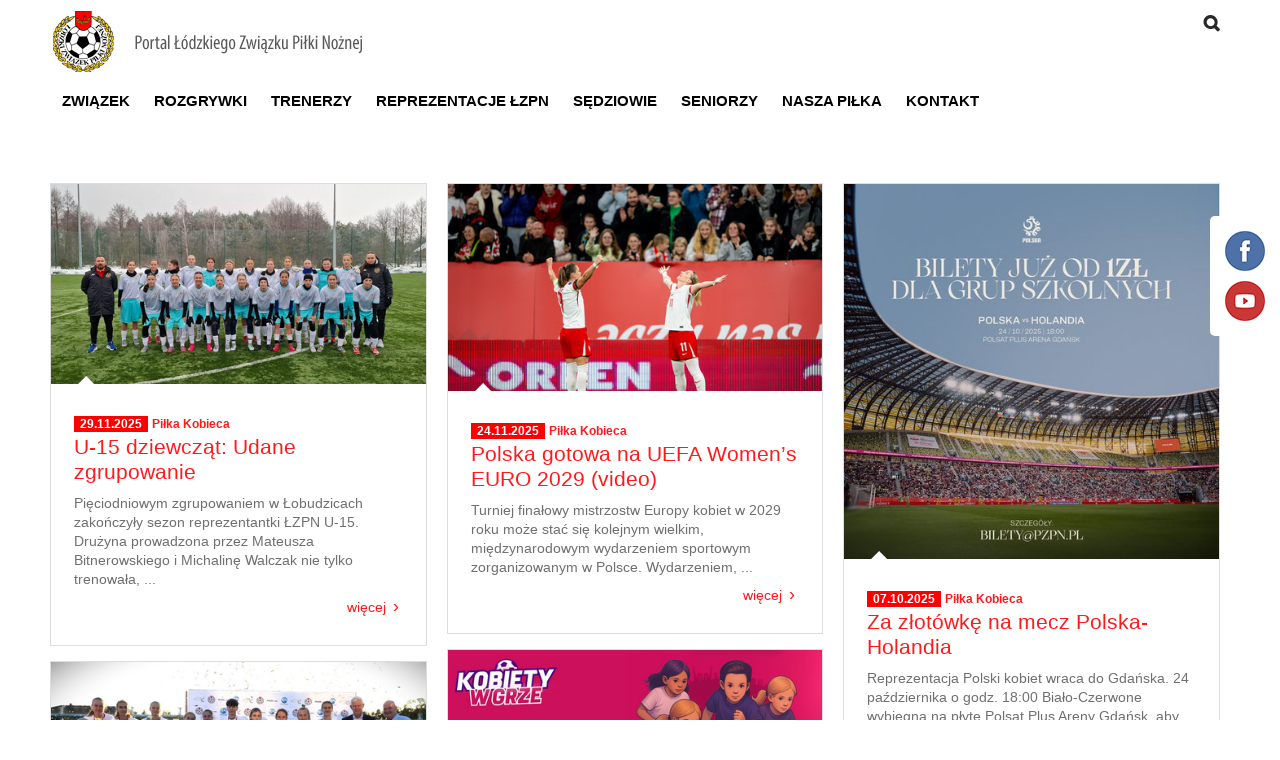

--- FILE ---
content_type: text/html; charset=utf-8
request_url: https://lzpn.org/tags/?tags=Pi%C5%82ka+Kobieca&page=1
body_size: 66816
content:









<!DOCTYPE html >
<html >
    <head>
        <title>
        
            
                
            
        
        

        
        </title>
        <meta http-equiv="X-UA-Compatible" content="IE=Edge,chrome=1" />
        <meta charset="utf-8" />
        <script type="text/javascript" src="/static/js/vendor/heads.js"></script>
        <meta name="title" content="" />
        <meta name="Robots" content="index,follow" />
        <meta name="viewport" content="width=device-width, initial-scale=1.0, maximum-scale=1.0, user-scalable=0" />
        

        <link href="/static/css/style.css" rel="stylesheet">
        <link href="/static/css/style-zpn.css" rel="stylesheet">
        <link rel="stylesheet" href="/static/js/malihu-custom-scrollbar-plugin-master/jquery.mCustomScrollbar.css" />
        <!-- Google Tag Manager -->
        
        
        <!-- End Google Tag Manager -->

        <!-- Google Analytics -->
        
        
        <!-- End Google Analytics -->

        


<style type="text/css">
:root {
    --color-primary:  #ff1a1a;
    --color-primary-light: #ffb3b3;
    --color-primary-strong: #ff1a1a;

    --color-body: #ffffff;
    --color-link: #ff1a1a;
    --color-link-hover: #000;

    --color-header: #fff;
    --color-footer-bg: #ff1a1a;
    --color-footer-titles: #000;
    --color-footer-text: #fff;
    --color-footer-link-hover: #000;

    --color-copyright-bg: #252422;
    --color-copyright-link: #606060;

    --color-menu: #000;
    --color-menu-hover: #ff1a1a;

    --color-slider-bg: #ff1a1a;
    --color-slider-title: #fff;
    --color-slider-subheading: #000;
    --color-page-main-title: #ff1a1a;
    --color-page-main-subtitle: #000;

    --color-box-bg: #fff;
    --color-box-border: #ddd;
    --color-box-text: #000;
    --color-box-title: #ff1a1a;
    --color-box-subtitle: #000;

    --color-label-date-bg: red;
    --color-label-date-text: #fff;

    --color-pagination-text: #000;
    --color-pagination-text-active: #fff;
}

a {
    color: var(--color-link);
}

.link-color-black {
    color: var(--color-link) !important;
}

a:hover, [class*="btn--"]:hover, [class*="link--"]:hover {
    color: var(--color-link--hover);
}

.link-color-black:hover {
    color: var(--color-link--hover) !important;
}

body {
    background-color: var(--color-body);
}

.main-content > .pd-b-20 > h2,
.main-content > h2 {
    color: var(--color-page-main-title) !important;
}

.main-content > .pd-b-20 > h6,
.main-content > h5,
.main-content > h5 > .color-gainsboro {
    color: var(--color-page-main-subtitle) !important;
}

.header {
    background-color: var(--color-header);
}

.header-logo {
    background: none;
    text-indent: 1px;
    width: auto;
    height: auto;
}

.top-nav > ul > li > a {
    color: var(--color-menu);
}

.top-nav > ul > li > a:hover {
    color: var(--color-menu-hover);
}

.top-nav > ul > li.current-item > a {
    border-bottom: 3px solid var(--color-menu-hover);
}

.top-nav > ul > li > a:hover,
.top-nav > ul > li > ul > li a:hover {
    color: var(--color-menu-hover);
}

.slider-item__heading {
    background-color: var(--color-slider-bg);
    color: var(--color-slider-title);
}

.slider-item__heading a {
    color: var(--color-slider-title);
}

hr.color-blue {
    border-top: 1px solid var(--color-primary-strong);
}


.pagination__list-item--link {
    color: var(--color-pagination-text);
}

.pagination__list-item--link:hover {
    color: var(--color-primary-strong);
}

.pagination__list-item--current {
    background: var(--color-primary-strong);
    color: var(--color-pagination-text-active);
}

.pagination__list-item--current:hover {
    color: var(--color-pagination-text-active);
}

.label-date {
    color: var(--color-primary);
}

.label-date--blue {
    background-color: var(--color-label-date-bg);
    color: var(--color-label-date-text);
}

.tile-content {
    background-color: var(--color-box-bg);
    border: 1px var(--color-box-border) solid;
    color: var(--color-box-text);
}

.tile .color-dimgray {
    color: var(--color-box-text) !important;
}

.tile-content__text--arrow-white:before {
    border-bottom: 10px solid var(--color-box-bg);
}


.tile-content .tile-content__heading {
    color: var(--color-box-title);
}

.tile-content .tile-content--background .tile-content__heading {
    color: var(--color-box-title);
}

.tile-content.tile--grass-bg .tile-content__heading {
    color: #fff;
}

.tile-content .tile-content__subheading {
    color: var(--color-box-subtitle);
}

.tile-content--background .tile-content__heading,
.tile-content--background .tile-content__subheading {
    color: #fff;
}

.tile--grass-bg {
    background-color: var(--color-primary-strong);
}

.tile-content__heading--blue {
    color: var(--color-primary);
}

.tile-content.background-blue a {
    color: white;
}

.tile-content.background-blue {
    color: white;
}

.contact-tile__text {
    color: var(--color-primary-strong);
}

.social-box {
    color: #fff;
}

.schedule__table-row {
    border-bottom: 1px solid var(--color-primary-light);
}

.schedule__table-date,
.schedule__table-place,
.schedule__table-time {
    color: var(--color-primary-light);
}

.accordion__group {
    border-color: white;
}

.accordion__subheader--sortable .sortable-name.active,
.accordion__document .accordion__document-link {
    color: var(--color-primary);
}

.accordion.ui-accordion .ui-accordion-header.accordion__header {
    background-color: var(--color-primary);
    border-top: 2px solid var(--color-primary);
}

.results-table__heading,
.results-table__cell {
    color: var(--color-primary-strong);
}


.results-table__row--current {
    border: 1px solid var(--color-primary-strong)
}

.results-table__row--first {
    background-color: var(--color-primary-light)
}

.results-table__row--first .results-table__cell--position span {
    color: var(--color-primary-strong);
    border-right: 2px solid var(--color-primary-strong);
}


.results-table__cell--position span {
    color: var(--color-primary-strong);
    border-right: 2px solid var(--color-primary-strong);
}
.results-table__row--team {
    color: #000;
}

.results-table__row--position span {
    border-right: 2px solid var(--color-primary-strong);
}

.results-table__row--points {
    color: var(--color-primary-strong)
}

.results-table__cell--points {
    color: var(--color-primary-strong)
}

.results-screen__heading,
.results-screen__table-result {
    color: var(--color-primary-strong);
}

.partners__heading{
    color: var(--color-primary-strong);
}

.league__dropdown-link {
    color: var(--color-primary);
}

.league__dropdown-link:hover {
    color: var(--color-primary);
}

.league__dropdown-link:after {
    border-top: 10px solid var(--color-primary);
}

.league-results--arrow::before {
    border-top: 10px solid var(--color-primary);
}

.league-results__filter a.current-item {
    color: var(--color-primary-strong);
}

.league-accordion__list li:hover, .pzpn-league-accordion__list li:hover {
    background-color: var(--color-primary);
}


.timeline a {
    color: var(--color-primary-light);
}

.slider-navigation__list-item-link.active {
    background-color: var(--color-primary);
}

.tile-content.tile--grass-bg .slider-navigation__list-item-link.active {
    background-color: var(--color-primary-light);
}

.footer {
    background-color: var(--color-footer-bg);
    color: var(--color-footer-text);
}

.footer a:hover {
    color: var(--color-footer-link-hover);
}

.footer__heading {
    color: var(--color-footer-titles);
}

.copyright {
    background-color: var(--color-copyright-bg);
    color: var(--color-copyright-link);
}
.copyright__link {
    color: var(--color-copyright-link);
}

.color-blue {
    color: var(--color-primary-strong)
}

.background-blue {
    background-color: var(--color-primary-strong)
}
.color-lightblue {
    color: var(--color-primary)
}
.background-lightblue {
    background-color: var(--color-primary)
}

.color-forestgreen {
    color: var(--color-primary-strong) !important;
}

.color-steelblue {
    color: var(--color-primary-light) !important;
}


.background-steelblue.color-blue {
    color: white;
}

.tile--light-grass-bg {
    background-image: none;
    background-color: var(--color-primary-strong)
}

.tile--light-grass-bg .tile-content__heading {
    color: white;
}

.tile-content__heading .color-steelblue {
    color: var(--color-primary-strong) !important;
}


</style>



        
            
        
</head>
<body class="" >
    
        
        <div class="social-box">
            
            <a href="https://www.facebook.com/lodzkizpnofficial">
                <i class="icon ico-fb"></i>
            </a>
            

            

            
            <a href="https://www.youtube.com/channel/UCTyn3y36TsA87-uibW7HeUw/videos">
                <i class="icon ico-yt"></i>
            </a>
            

            

            
        </div>
        
    

    <header class="header">
        <div class="page-container">
            <a href="/" class="header-logo float-left">
                
                <img src="https://storage.sbmsvc.com/lodzki-zpn/64629b54dd11d78daaff3b73ec7343ea_original_images.png" alt="logo">
                
            </a>
            <div class="header-search float-right mt-hide msw-hide ms-hide">
                <form class="header-search__form" method="get" action="/search/">
                    <input placeholder="szukaj" class="header-search__form-input header-search__form-input--invisible" name="search" id="search" type="text">
                    <i class="header-search__form-icon icon ico-spyglass"></i>
                </form>
            </div>
            


<nav class="top-nav c mt-hide msw-hide ms-hide">
    <ul>
        
        
        <li  class="menu-item menu-item-1 menu-item-level-0
  ">
    <a href="/" title="Związek" class="menu-title" target="_self">Związek</a>
    <ul class="menu-children">
        
        <li  class="menu-item menu-item-1 menu-item-level-1">
            <a href="/aktualno%C5%9Bci/"
               title="Aktualności" class="menu-title" target="_self">
                Aktualności
            </a>
        </li>
        
        <li  class="menu-item menu-item-2 menu-item-level-1">
            <a href="/content/statut-lzpn/"
               title="Statut ŁZPN" class="menu-title" target="_self">
                Statut ŁZPN
            </a>
        </li>
        
        <li  class="menu-item menu-item-3 menu-item-level-1">
            <a href="/content/polityka-rodo/"
               title="Polityka Rodo" class="menu-title" target="_self">
                Polityka Rodo
            </a>
        </li>
        
        <li  class="menu-item menu-item-4 menu-item-level-1">
            <a href="/strona-g%C5%82%C3%B3wna/"
               title="Struktura ŁZPN" class="menu-title" target="_self">
                Struktura ŁZPN
            </a>
        </li>
        
        <li  class="menu-item menu-item-5 menu-item-level-1">
            <a href="/wydzia%C5%82-bezpiecze%C5%84stwa/"
               title="Wydział Bezpieczeństwa" class="menu-title" target="_self">
                Wydział Bezpieczeństwa
            </a>
        </li>
        
        <li  class="menu-item menu-item-6 menu-item-level-1">
            <a href="/content/polityka-ochrony-dzieci/"
               title="Polityka ochrony dzieci" class="menu-title" target="_self">
                Polityka ochrony dzieci
            </a>
        </li>
        
        <li  class="menu-item menu-item-7 menu-item-level-1">
            <a href="/komisja-odznacze%C5%84/"
               title="Komisja Odznaczeń" class="menu-title" target="_self">
                Komisja Odznaczeń
            </a>
        </li>
        
        <li  class="menu-item menu-item-8 menu-item-level-1">
            <a href="/ko%C5%82o-seniora-%C5%82zpn/"
               title="Klub Seniora" class="menu-title" target="_self">
                Klub Seniora
            </a>
        </li>
        
        <li  class="menu-item menu-item-9 menu-item-level-1">
            <a href="/dokumenty/"
               title="Dokumenty" class="menu-title" target="_self">
                Dokumenty
            </a>
        </li>
        
        <li  class="menu-item menu-item-10 menu-item-level-1">
            <a href="/content/"
               title="Kontakt" class="menu-title" target="_self">
                Kontakt
            </a>
        </li>
        
    </ul>
</li>
        
        <li  class="menu-item menu-item-2 menu-item-level-0
  ">
    <a href="/terminarze-i-tabele/" title="Rozgrywki" class="menu-title" target="_self">Rozgrywki</a>
    <ul class="menu-children">
        
        <li  class="menu-item menu-item-1 menu-item-level-1">
            <a href="/terminarze-i-tabele/"
               title="Terminarze i Tabele" class="menu-title" target="_self">
                Terminarze i Tabele
            </a>
        </li>
        
        <li  class="menu-item menu-item-2 menu-item-level-1">
            <a href="/sezon-20222023/"
               title="Terminarze Archiwalne" class="menu-title" target="_self">
                Terminarze Archiwalne
            </a>
        </li>
        
        <li  class="menu-item menu-item-3 menu-item-level-1">
            <a href="/content/extranet-dla-klubow/"
               title="Extranet dla Klubów" class="menu-title" target="_self">
                Extranet dla Klubów
            </a>
        </li>
        
        <li  class="menu-item menu-item-4 menu-item-level-1">
            <a href="/content/start-w-rozgrywkach/"
               title="Start w rozgrywkach" class="menu-title" target="_self">
                Start w rozgrywkach
            </a>
        </li>
        
        <li  class="menu-item menu-item-5 menu-item-level-1">
            <a href="/licencje-klubowe/"
               title="Licencje klubowe" class="menu-title" target="_self">
                Licencje klubowe
            </a>
        </li>
        
    </ul>
</li>
        
        <li  class="menu-item menu-item-3 menu-item-level-0
  ">
    <a href="/trenerzy-aktualno%C5%9Bci/" title="Trenerzy" class="menu-title" target="_self">Trenerzy</a>
    <ul class="menu-children">
        
        <li  class="menu-item menu-item-1 menu-item-level-1">
            <a href="/trenerzy-aktualno%C5%9Bci/"
               title="Aktualności" class="menu-title" target="_self">
                Aktualności
            </a>
        </li>
        
        <li  class="menu-item menu-item-2 menu-item-level-1">
            <a href="/przydatne-dokumenty-amo/"
               title="Dokumenty" class="menu-title" target="_self">
                Dokumenty
            </a>
        </li>
        
    </ul>
</li>
        
        <li  class="menu-item menu-item-4 menu-item-level-0
  ">
    <a href="/kadryszkolenia/" title="Reprezentacje ŁZPN" class="menu-title" target="_self">Reprezentacje ŁZPN</a>
    <ul class="menu-children">
        
        <li  class="menu-item menu-item-1 menu-item-level-1">
            <a href="/u-15-dziewcz%C4%85t/"
               title="U-15 dziewcząt" class="menu-title" target="_self">
                U-15 dziewcząt
            </a>
        </li>
        
        <li  class="menu-item menu-item-2 menu-item-level-1">
            <a href="/u-14-ch%C5%82opc%C3%B3w/"
               title="U-14 chłopców" class="menu-title" target="_self">
                U-14 chłopców
            </a>
        </li>
        
        <li  class="menu-item menu-item-3 menu-item-level-1">
            <a href="/u-13-dziewcz%C4%85t/"
               title="U-13 dziewcząt" class="menu-title" target="_self">
                U-13 dziewcząt
            </a>
        </li>
        
        <li  class="menu-item menu-item-4 menu-item-level-1">
            <a href="/u-13-ch%C5%82opc%C3%B3w/"
               title="U-13 chłopców" class="menu-title" target="_self">
                U-13 chłopców
            </a>
        </li>
        
        <li  class="menu-item menu-item-5 menu-item-level-1">
            <a href="/u-12-ch%C5%82opc%C3%B3w/"
               title="U-12 Chłopców" class="menu-title" target="_self">
                U-12 Chłopców
            </a>
        </li>
        
        <li  class="menu-item menu-item-6 menu-item-level-1">
            <a href="/dokumenty-dla-rodzic%C3%B3w/"
               title="Dokumenty dla rodziców" class="menu-title" target="_self">
                Dokumenty dla rodziców
            </a>
        </li>
        
    </ul>
</li>
        
        <li  class="menu-item menu-item-5 menu-item-level-0
  ">
    <a href="/kolegium-s%C4%99dzi%C3%B3w/" title="Sędziowie" class="menu-title" target="_self">Sędziowie</a>
    <ul class="menu-children">
        
        <li  class="menu-item menu-item-1 menu-item-level-1">
            <a href="/kolegium-s%C4%99dzi%C3%B3w-%C5%82zpn/"
               title="Aktualności" class="menu-title" target="_self">
                Aktualności
            </a>
        </li>
        
        <li  class="menu-item menu-item-2 menu-item-level-1">
            <a href="/dokumenty-dla-s%C4%99dziego/"
               title="Dokumenty dla sędziego" class="menu-title" target="_self">
                Dokumenty dla sędziego
            </a>
        </li>
        
        <li  class="menu-item menu-item-3 menu-item-level-1">
            <a href="/zarz%C4%85d-ks/"
               title="Zarząd KS" class="menu-title" target="_self">
                Zarząd KS
            </a>
        </li>
        
    </ul>
</li>
        
        <li  class="menu-item menu-item-6 menu-item-level-0
  ">
    <a href="/ko%C5%82o-seniora-%C5%82zpn/" title="Seniorzy" class="menu-title" target="_self">Seniorzy</a>
    <ul class="menu-children">
        
    </ul>
</li>
        
        <li  class="menu-item menu-item-7 menu-item-level-0
  ">
    <a href="/nasza-pi%C5%82ka/" title="Nasza Piłka" class="menu-title" target="_self">Nasza Piłka</a>
    <ul class="menu-children">
        
    </ul>
</li>
        
        <li  class="menu-item menu-item-8 menu-item-level-0
  ">
    <a href="/content/kontakt/" title="Kontakt" class="menu-title" target="_self">Kontakt</a>
    <ul class="menu-children">
        
    </ul>
</li>
        
    </ul>
</nav>

<nav class="top-nav-mobile c hide ms-show-block msw-show-block mt-show-block" style="height: auto;">
    <div class="text-right top-nav-mobile__menu float-right c">
        <form class="header-search__form" method="get" action="/search/">
    <input placeholder="szukaj" class="header-search__form-input header-search__form-input--invisible" name="search" id="search" type="text">
    <i class="header-search__form-icon icon ico-spyglass"></i>
        </form>
        <a class="top-nav-mobile__hamburger" href="#">
            <span class="top-nav-mobile__menu-text">Menu</span>
            <i class="icon ico-hamburger"></i>
        </a>
    </div>

    <ul class="top-nav-mobile__list c submenu--disabled" style="margin-top: 15px;">
        
        
        <li  class="top-nav-mobile__first-level-item menu-item menu-item-1
                    menu-item-level-0
                
                ">
            <a href="/" title=""
               class="menu-title" target="_self">Związek</a>
            
            <ul class="top-nav-mobile__submenu">
                 <li  class="top-nav-mobile__submenu-item menu-item menu-item-0 menu-item-level-0">
                    <a href="/"
                       title="Związek" class="menu-title" target="_self">
                        Związek
                    </a>
                </li>
                
                <li  class="top-nav-mobile__submenu-item menu-item menu-item-1 menu-item-level-1">
                    <a href="/aktualno%C5%9Bci/"
                       title="Aktualności" class="menu-title" target="_self">
                        Aktualności
                    </a>
                </li>
                
                <li  class="top-nav-mobile__submenu-item menu-item menu-item-2 menu-item-level-2">
                    <a href="/content/statut-lzpn/"
                       title="Statut ŁZPN" class="menu-title" target="_self">
                        Statut ŁZPN
                    </a>
                </li>
                
                <li  class="top-nav-mobile__submenu-item menu-item menu-item-3 menu-item-level-3">
                    <a href="/content/polityka-rodo/"
                       title="Polityka Rodo" class="menu-title" target="_self">
                        Polityka Rodo
                    </a>
                </li>
                
                <li  class="top-nav-mobile__submenu-item menu-item menu-item-4 menu-item-level-4">
                    <a href="/strona-g%C5%82%C3%B3wna/"
                       title="Struktura ŁZPN" class="menu-title" target="_self">
                        Struktura ŁZPN
                    </a>
                </li>
                
                <li  class="top-nav-mobile__submenu-item menu-item menu-item-5 menu-item-level-5">
                    <a href="/wydzia%C5%82-bezpiecze%C5%84stwa/"
                       title="Wydział Bezpieczeństwa" class="menu-title" target="_self">
                        Wydział Bezpieczeństwa
                    </a>
                </li>
                
                <li  class="top-nav-mobile__submenu-item menu-item menu-item-6 menu-item-level-6">
                    <a href="/content/polityka-ochrony-dzieci/"
                       title="Polityka ochrony dzieci" class="menu-title" target="_self">
                        Polityka ochrony dzieci
                    </a>
                </li>
                
                <li  class="top-nav-mobile__submenu-item menu-item menu-item-7 menu-item-level-7">
                    <a href="/komisja-odznacze%C5%84/"
                       title="Komisja Odznaczeń" class="menu-title" target="_self">
                        Komisja Odznaczeń
                    </a>
                </li>
                
                <li  class="top-nav-mobile__submenu-item menu-item menu-item-8 menu-item-level-8">
                    <a href="/ko%C5%82o-seniora-%C5%82zpn/"
                       title="Klub Seniora" class="menu-title" target="_self">
                        Klub Seniora
                    </a>
                </li>
                
                <li  class="top-nav-mobile__submenu-item menu-item menu-item-9 menu-item-level-9">
                    <a href="/dokumenty/"
                       title="Dokumenty" class="menu-title" target="_self">
                        Dokumenty
                    </a>
                </li>
                
                <li  class="top-nav-mobile__submenu-item menu-item menu-item-10 menu-item-level-10">
                    <a href="/content/"
                       title="Kontakt" class="menu-title" target="_self">
                        Kontakt
                    </a>
                </li>
                
                <li class="top-nav-mobile__back">
                    <a href="#">
                        <i class="icon mg-r-10 ico-list-green-larrow">
                    </i>Wróć</a>
                </li>
            </ul>
        
        </li>
        
        <li  class="top-nav-mobile__first-level-item menu-item menu-item-2
                    menu-item-level-0
                
                ">
            <a href="/terminarze-i-tabele/" title=""
               class="menu-title" target="_self">Rozgrywki</a>
            
            <ul class="top-nav-mobile__submenu">
                 <li  class="top-nav-mobile__submenu-item menu-item menu-item-0 menu-item-level-0">
                    <a href="/terminarze-i-tabele/"
                       title="Rozgrywki" class="menu-title" target="_self">
                        Rozgrywki
                    </a>
                </li>
                
                <li  class="top-nav-mobile__submenu-item menu-item menu-item-1 menu-item-level-1">
                    <a href="/terminarze-i-tabele/"
                       title="Terminarze i Tabele" class="menu-title" target="_self">
                        Terminarze i Tabele
                    </a>
                </li>
                
                <li  class="top-nav-mobile__submenu-item menu-item menu-item-2 menu-item-level-2">
                    <a href="/sezon-20222023/"
                       title="Terminarze Archiwalne" class="menu-title" target="_self">
                        Terminarze Archiwalne
                    </a>
                </li>
                
                <li  class="top-nav-mobile__submenu-item menu-item menu-item-3 menu-item-level-3">
                    <a href="/content/extranet-dla-klubow/"
                       title="Extranet dla Klubów" class="menu-title" target="_self">
                        Extranet dla Klubów
                    </a>
                </li>
                
                <li  class="top-nav-mobile__submenu-item menu-item menu-item-4 menu-item-level-4">
                    <a href="/content/start-w-rozgrywkach/"
                       title="Start w rozgrywkach" class="menu-title" target="_self">
                        Start w rozgrywkach
                    </a>
                </li>
                
                <li  class="top-nav-mobile__submenu-item menu-item menu-item-5 menu-item-level-5">
                    <a href="/licencje-klubowe/"
                       title="Licencje klubowe" class="menu-title" target="_self">
                        Licencje klubowe
                    </a>
                </li>
                
                <li class="top-nav-mobile__back">
                    <a href="#">
                        <i class="icon mg-r-10 ico-list-green-larrow">
                    </i>Wróć</a>
                </li>
            </ul>
        
        </li>
        
        <li  class="top-nav-mobile__first-level-item menu-item menu-item-3
                    menu-item-level-0
                
                ">
            <a href="/trenerzy-aktualno%C5%9Bci/" title=""
               class="menu-title" target="_self">Trenerzy</a>
            
            <ul class="top-nav-mobile__submenu">
                 <li  class="top-nav-mobile__submenu-item menu-item menu-item-0 menu-item-level-0">
                    <a href="/trenerzy-aktualno%C5%9Bci/"
                       title="Trenerzy" class="menu-title" target="_self">
                        Trenerzy
                    </a>
                </li>
                
                <li  class="top-nav-mobile__submenu-item menu-item menu-item-1 menu-item-level-1">
                    <a href="/trenerzy-aktualno%C5%9Bci/"
                       title="Aktualności" class="menu-title" target="_self">
                        Aktualności
                    </a>
                </li>
                
                <li  class="top-nav-mobile__submenu-item menu-item menu-item-2 menu-item-level-2">
                    <a href="/przydatne-dokumenty-amo/"
                       title="Dokumenty" class="menu-title" target="_self">
                        Dokumenty
                    </a>
                </li>
                
                <li class="top-nav-mobile__back">
                    <a href="#">
                        <i class="icon mg-r-10 ico-list-green-larrow">
                    </i>Wróć</a>
                </li>
            </ul>
        
        </li>
        
        <li  class="top-nav-mobile__first-level-item menu-item menu-item-4
                    menu-item-level-0
                
                ">
            <a href="/kadryszkolenia/" title=""
               class="menu-title" target="_self">Reprezentacje ŁZPN</a>
            
            <ul class="top-nav-mobile__submenu">
                 <li  class="top-nav-mobile__submenu-item menu-item menu-item-0 menu-item-level-0">
                    <a href="/kadryszkolenia/"
                       title="Reprezentacje ŁZPN" class="menu-title" target="_self">
                        Reprezentacje ŁZPN
                    </a>
                </li>
                
                <li  class="top-nav-mobile__submenu-item menu-item menu-item-1 menu-item-level-1">
                    <a href="/u-15-dziewcz%C4%85t/"
                       title="U-15 dziewcząt" class="menu-title" target="_self">
                        U-15 dziewcząt
                    </a>
                </li>
                
                <li  class="top-nav-mobile__submenu-item menu-item menu-item-2 menu-item-level-2">
                    <a href="/u-14-ch%C5%82opc%C3%B3w/"
                       title="U-14 chłopców" class="menu-title" target="_self">
                        U-14 chłopców
                    </a>
                </li>
                
                <li  class="top-nav-mobile__submenu-item menu-item menu-item-3 menu-item-level-3">
                    <a href="/u-13-dziewcz%C4%85t/"
                       title="U-13 dziewcząt" class="menu-title" target="_self">
                        U-13 dziewcząt
                    </a>
                </li>
                
                <li  class="top-nav-mobile__submenu-item menu-item menu-item-4 menu-item-level-4">
                    <a href="/u-13-ch%C5%82opc%C3%B3w/"
                       title="U-13 chłopców" class="menu-title" target="_self">
                        U-13 chłopców
                    </a>
                </li>
                
                <li  class="top-nav-mobile__submenu-item menu-item menu-item-5 menu-item-level-5">
                    <a href="/u-12-ch%C5%82opc%C3%B3w/"
                       title="U-12 Chłopców" class="menu-title" target="_self">
                        U-12 Chłopców
                    </a>
                </li>
                
                <li  class="top-nav-mobile__submenu-item menu-item menu-item-6 menu-item-level-6">
                    <a href="/dokumenty-dla-rodzic%C3%B3w/"
                       title="Dokumenty dla rodziców" class="menu-title" target="_self">
                        Dokumenty dla rodziców
                    </a>
                </li>
                
                <li class="top-nav-mobile__back">
                    <a href="#">
                        <i class="icon mg-r-10 ico-list-green-larrow">
                    </i>Wróć</a>
                </li>
            </ul>
        
        </li>
        
        <li  class="top-nav-mobile__first-level-item menu-item menu-item-5
                    menu-item-level-0
                
                ">
            <a href="/kolegium-s%C4%99dzi%C3%B3w/" title=""
               class="menu-title" target="_self">Sędziowie</a>
            
            <ul class="top-nav-mobile__submenu">
                 <li  class="top-nav-mobile__submenu-item menu-item menu-item-0 menu-item-level-0">
                    <a href="/kolegium-s%C4%99dzi%C3%B3w/"
                       title="Sędziowie" class="menu-title" target="_self">
                        Sędziowie
                    </a>
                </li>
                
                <li  class="top-nav-mobile__submenu-item menu-item menu-item-1 menu-item-level-1">
                    <a href="/kolegium-s%C4%99dzi%C3%B3w-%C5%82zpn/"
                       title="Aktualności" class="menu-title" target="_self">
                        Aktualności
                    </a>
                </li>
                
                <li  class="top-nav-mobile__submenu-item menu-item menu-item-2 menu-item-level-2">
                    <a href="/dokumenty-dla-s%C4%99dziego/"
                       title="Dokumenty dla sędziego" class="menu-title" target="_self">
                        Dokumenty dla sędziego
                    </a>
                </li>
                
                <li  class="top-nav-mobile__submenu-item menu-item menu-item-3 menu-item-level-3">
                    <a href="/zarz%C4%85d-ks/"
                       title="Zarząd KS" class="menu-title" target="_self">
                        Zarząd KS
                    </a>
                </li>
                
                <li class="top-nav-mobile__back">
                    <a href="#">
                        <i class="icon mg-r-10 ico-list-green-larrow">
                    </i>Wróć</a>
                </li>
            </ul>
        
        </li>
        
        <li  class="top-nav-mobile__first-level-item menu-item menu-item-6
                    menu-item-level-0
                
                ">
            <a href="/ko%C5%82o-seniora-%C5%82zpn/" title=""
               class="menu-title" target="_self">Seniorzy</a>
            
        </li>
        
        <li  class="top-nav-mobile__first-level-item menu-item menu-item-7
                    menu-item-level-0
                
                ">
            <a href="/nasza-pi%C5%82ka/" title=""
               class="menu-title" target="_self">Nasza Piłka</a>
            
        </li>
        
        <li  class="top-nav-mobile__first-level-item menu-item menu-item-8
                    menu-item-level-0
                
                ">
            <a href="/content/kontakt/" title=""
               class="menu-title" target="_self">Kontakt</a>
            
        </li>
        
    </ul>
</nav>

        </div>
    </header>

    <div class="page-container">
        <section class="main-content">
            
<div class="pd-b-20">
    <h2 class="color-white uppercase">
        
    </h2>
    
</div>
<div id="freewall" class="freewall cf  grid-48  grid-md-24 grid-msw-48" style="position: relative; height: 1346px;" data-min-width="1280" data-total-col="3" data-total-row="1361" data-wall-width="1170" data-wall-height="1346">
    
<article class="tile" data-delay="1" data-height="385" data-width="400" style="width: 376.67px; position: absolute; opacity: 1; top: 0px; left: 0px;" data-state="move" id=" ">
    <div class="tile-content">
        <a href="/aktualno%C5%9Bci/u-15-dziewcz%C4%85t-udane-zgrupowanie/">
            <!-- to do default image -->
            
                <img class="tile-content__image image-src--resize"
                     
                     data-src-ms="https://storage.sbmsvc.com/lodzki-zpn/images/Zrzut_ekranu_2025-11-29_144727.width-280.png"
                     
                     data-src-msw="https://storage.sbmsvc.com/lodzki-zpn/images/Zrzut_ekranu_2025-11-29_144727.width-460.png"
                     data-src-mt="https://storage.sbmsvc.com/lodzki-zpn/images/Zrzut_ekranu_2025-11-29_144727.width-460.png"
                     data-src-md="https://storage.sbmsvc.com/lodzki-zpn/images/Zrzut_ekranu_2025-11-29_144727.width-460.png"
                     data-src="https://storage.sbmsvc.com/lodzki-zpn/images/Zrzut_ekranu_2025-11-29_144727.width-460.png"
                     src="">
            
        </a>
        <div class="tile-content__text tile-content__text--arrow-white">
            <label class="label-date label-date--blue">29.11.2025</label>
            
            <label class="label-date">
                 
                        <a href="/tags/?tags=Piłka Kobieca">Piłka Kobieca</a>
                 
            </label>
            

            <h4>
                <a class="link-color-black" href="/aktualno%C5%9Bci/u-15-dziewcz%C4%85t-udane-zgrupowanie/">U-15 dziewcząt: Udane zgrupowanie</a>
            </h4>
            <p class="tile-content__paragraph tile-content__paragraph--gray pd-ver-10">​
                Pięciodniowym zgrupowaniem w Łobudzicach zakończyły sezon reprezentantki ŁZPN U-15. Drużyna prowadzona przez Mateusza Bitnerowskiego i Michalinę Walczak nie tylko trenowała, ...
            </p>
        </div>
        <a href="/aktualno%C5%9Bci/u-15-dziewcz%C4%85t-udane-zgrupowanie/" class="btn btn-link btn-link__more btn-link--arrow-right float-right">więcej</a>
    </div>
</article>

<article class="tile" data-delay="1" data-height="385" data-width="400" style="width: 376.67px; position: absolute; opacity: 1; top: 0px; left: 0px;" data-state="move" id=" ">
    <div class="tile-content">
        <a href="/aktualno%C5%9Bci/polska-gotowa-na-uefa-womens-euro-2029/">
            <!-- to do default image -->
            
                <img class="tile-content__image image-src--resize"
                     
                     data-src-ms="https://storage.sbmsvc.com/lodzki-zpn/images/Zrzut_ekranu_2025-11-25_134933.width-280.png"
                     
                     data-src-msw="https://storage.sbmsvc.com/lodzki-zpn/images/Zrzut_ekranu_2025-11-25_134933.width-460.png"
                     data-src-mt="https://storage.sbmsvc.com/lodzki-zpn/images/Zrzut_ekranu_2025-11-25_134933.width-460.png"
                     data-src-md="https://storage.sbmsvc.com/lodzki-zpn/images/Zrzut_ekranu_2025-11-25_134933.width-460.png"
                     data-src="https://storage.sbmsvc.com/lodzki-zpn/images/Zrzut_ekranu_2025-11-25_134933.width-460.png"
                     src="">
            
        </a>
        <div class="tile-content__text tile-content__text--arrow-white">
            <label class="label-date label-date--blue">24.11.2025</label>
            
            <label class="label-date">
                 
                        <a href="/tags/?tags=Piłka Kobieca">Piłka Kobieca</a>
                 
            </label>
            

            <h4>
                <a class="link-color-black" href="/aktualno%C5%9Bci/polska-gotowa-na-uefa-womens-euro-2029/">Polska gotowa na UEFA Women’s EURO 2029 (video)</a>
            </h4>
            <p class="tile-content__paragraph tile-content__paragraph--gray pd-ver-10">​
                Turniej finałowy mistrzostw Europy kobiet w 2029 roku może stać się kolejnym wielkim, międzynarodowym wydarzeniem sportowym zorganizowanym w Polsce. Wydarzeniem, ...
            </p>
        </div>
        <a href="/aktualno%C5%9Bci/polska-gotowa-na-uefa-womens-euro-2029/" class="btn btn-link btn-link__more btn-link--arrow-right float-right">więcej</a>
    </div>
</article>

<article class="tile" data-delay="1" data-height="385" data-width="400" style="width: 376.67px; position: absolute; opacity: 1; top: 0px; left: 0px;" data-state="move" id=" ">
    <div class="tile-content">
        <a href="/nasza-pi%C5%82ka/za-z%C5%82ot%C3%B3wk%C4%99-na-mecz-polska-holandia/">
            <!-- to do default image -->
            
                <img class="tile-content__image image-src--resize"
                     
                     data-src-ms="https://storage.sbmsvc.com/lodzki-zpn/images/bilety_od_1zl_1x1.width-280.jpg"
                     
                     data-src-msw="https://storage.sbmsvc.com/lodzki-zpn/images/bilety_od_1zl_1x1.width-460.jpg"
                     data-src-mt="https://storage.sbmsvc.com/lodzki-zpn/images/bilety_od_1zl_1x1.width-460.jpg"
                     data-src-md="https://storage.sbmsvc.com/lodzki-zpn/images/bilety_od_1zl_1x1.width-460.jpg"
                     data-src="https://storage.sbmsvc.com/lodzki-zpn/images/bilety_od_1zl_1x1.width-460.jpg"
                     src="">
            
        </a>
        <div class="tile-content__text tile-content__text--arrow-white">
            <label class="label-date label-date--blue">07.10.2025</label>
            
            <label class="label-date">
                 
                        <a href="/tags/?tags=Piłka Kobieca">Piłka Kobieca</a>
                 
            </label>
            

            <h4>
                <a class="link-color-black" href="/nasza-pi%C5%82ka/za-z%C5%82ot%C3%B3wk%C4%99-na-mecz-polska-holandia/">Za złotówkę na mecz Polska-Holandia</a>
            </h4>
            <p class="tile-content__paragraph tile-content__paragraph--gray pd-ver-10">​
                Reprezentacja Polski kobiet wraca do Gdańska. 24 października o godz. 18:00 Biało-Czerwone wybiegną na płytę Polsat Plus Areny Gdańsk, aby ...
            </p>
        </div>
        <a href="/nasza-pi%C5%82ka/za-z%C5%82ot%C3%B3wk%C4%99-na-mecz-polska-holandia/" class="btn btn-link btn-link__more btn-link--arrow-right float-right">więcej</a>
    </div>
</article>

<article class="tile" data-delay="1" data-height="385" data-width="400" style="width: 376.67px; position: absolute; opacity: 1; top: 0px; left: 0px;" data-state="move" id=" ">
    <div class="tile-content">
        <a href="/nasza-pi%C5%82ka/rusza-ii-edycja-programu-grantowego-kobiety-w-grze/">
            <!-- to do default image -->
            
                <img class="tile-content__image image-src--resize"
                     
                     data-src-ms="https://storage.sbmsvc.com/lodzki-zpn/images/Zrzut_ekranu_2025-10-02_102055.width-280.png"
                     
                     data-src-msw="https://storage.sbmsvc.com/lodzki-zpn/images/Zrzut_ekranu_2025-10-02_102055.width-460.png"
                     data-src-mt="https://storage.sbmsvc.com/lodzki-zpn/images/Zrzut_ekranu_2025-10-02_102055.width-460.png"
                     data-src-md="https://storage.sbmsvc.com/lodzki-zpn/images/Zrzut_ekranu_2025-10-02_102055.width-460.png"
                     data-src="https://storage.sbmsvc.com/lodzki-zpn/images/Zrzut_ekranu_2025-10-02_102055.width-460.png"
                     src="">
            
        </a>
        <div class="tile-content__text tile-content__text--arrow-white">
            <label class="label-date label-date--blue">02.10.2025</label>
            
            <label class="label-date">
                 
                        <a href="/tags/?tags=Piłka Kobieca">Piłka Kobieca</a>
                 
            </label>
            

            <h4>
                <a class="link-color-black" href="/nasza-pi%C5%82ka/rusza-ii-edycja-programu-grantowego-kobiety-w-grze/">Rusza II edycja programu grantowego Kobiety w grze!</a>
            </h4>
            <p class="tile-content__paragraph tile-content__paragraph--gray pd-ver-10">​
                Polski Związek Piłki Nożnej ogłasza start drugiej edycji programu grantowego „Kobiety w grze”. Inicjatywa skierowana jest do klubów kobiecych z ...
            </p>
        </div>
        <a href="/nasza-pi%C5%82ka/rusza-ii-edycja-programu-grantowego-kobiety-w-grze/" class="btn btn-link btn-link__more btn-link--arrow-right float-right">więcej</a>
    </div>
</article>

<article class="tile" data-delay="1" data-height="385" data-width="400" style="width: 376.67px; position: absolute; opacity: 1; top: 0px; left: 0px;" data-state="move" id=" ">
    <div class="tile-content">
        <a href="/aktualno%C5%9Bci/uks-sms-%C5%82%C3%B3d%C5%BA-z-wojew%C3%B3dzkim-pucharem-polski/">
            <!-- to do default image -->
            
                <img class="tile-content__image image-src--resize"
                     
                     data-src-ms="https://storage.sbmsvc.com/lodzki-zpn/images/Zrzut_ekranu_2025-09-24_203507.width-280.png"
                     
                     data-src-msw="https://storage.sbmsvc.com/lodzki-zpn/images/Zrzut_ekranu_2025-09-24_203507.width-460.png"
                     data-src-mt="https://storage.sbmsvc.com/lodzki-zpn/images/Zrzut_ekranu_2025-09-24_203507.width-460.png"
                     data-src-md="https://storage.sbmsvc.com/lodzki-zpn/images/Zrzut_ekranu_2025-09-24_203507.width-460.png"
                     data-src="https://storage.sbmsvc.com/lodzki-zpn/images/Zrzut_ekranu_2025-09-24_203507.width-460.png"
                     src="">
            
        </a>
        <div class="tile-content__text tile-content__text--arrow-white">
            <label class="label-date label-date--blue">24.09.2025</label>
            
            <label class="label-date">
                 
                        <a href="/tags/?tags=Piłka Kobieca">Piłka Kobieca</a>
                 
            </label>
            

            <h4>
                <a class="link-color-black" href="/aktualno%C5%9Bci/uks-sms-%C5%82%C3%B3d%C5%BA-z-wojew%C3%B3dzkim-pucharem-polski/">UKS SMS Łódź z Wojewódzkim Pucharem Polski</a>
            </h4>
            <p class="tile-content__paragraph tile-content__paragraph--gray pd-ver-10">​
                UKS SMS Łódź (CLJ 18) z wojewódzkim Pucharem Polski kobiet. W finałowym spotkaniu gospodynie meczu pokonały Dargfil Tomaszów Mazowiecki 4:1.
            </p>
        </div>
        <a href="/aktualno%C5%9Bci/uks-sms-%C5%82%C3%B3d%C5%BA-z-wojew%C3%B3dzkim-pucharem-polski/" class="btn btn-link btn-link__more btn-link--arrow-right float-right">więcej</a>
    </div>
</article>

<article class="tile" data-delay="1" data-height="385" data-width="400" style="width: 376.67px; position: absolute; opacity: 1; top: 0px; left: 0px;" data-state="move" id=" ">
    <div class="tile-content">
        <a href="/aktualno%C5%9Bci/wazne-regulaminy-rozgrywek-kobiet/">
            <!-- to do default image -->
            
                <img class="tile-content__image image-src--resize"
                     
                     data-src-ms="https://storage.sbmsvc.com/lodzki-zpn/images/Zrzut_ekranu_2025-04-23_100411.width-280.png"
                     
                     data-src-msw="https://storage.sbmsvc.com/lodzki-zpn/images/Zrzut_ekranu_2025-04-23_100411.width-460.png"
                     data-src-mt="https://storage.sbmsvc.com/lodzki-zpn/images/Zrzut_ekranu_2025-04-23_100411.width-460.png"
                     data-src-md="https://storage.sbmsvc.com/lodzki-zpn/images/Zrzut_ekranu_2025-04-23_100411.width-460.png"
                     data-src="https://storage.sbmsvc.com/lodzki-zpn/images/Zrzut_ekranu_2025-04-23_100411.width-460.png"
                     src="">
            
        </a>
        <div class="tile-content__text tile-content__text--arrow-white">
            <label class="label-date label-date--blue">28.08.2025</label>
            
            <label class="label-date">
                 
                        <a href="/tags/?tags=Piłka Kobieca">Piłka Kobieca</a>
                 
            </label>
            

            <h4>
                <a class="link-color-black" href="/aktualno%C5%9Bci/wazne-regulaminy-rozgrywek-kobiet/">WAZNE! Regulaminy rozgrywek kobiet</a>
            </h4>
            <p class="tile-content__paragraph tile-content__paragraph--gray pd-ver-10">​
                Komisja ds. Nagłych Łódzkiego Związku Piłki Nożnej podjęła uchwały w sprawie przyjęcia Regulaminów Rozgrywek IV ligi kobiet oraz Pucharu Polski ...
            </p>
        </div>
        <a href="/aktualno%C5%9Bci/wazne-regulaminy-rozgrywek-kobiet/" class="btn btn-link btn-link__more btn-link--arrow-right float-right">więcej</a>
    </div>
</article>

<article class="tile" data-delay="1" data-height="385" data-width="400" style="width: 376.67px; position: absolute; opacity: 1; top: 0px; left: 0px;" data-state="move" id=" ">
    <div class="tile-content">
        <a href="/aktualno%C5%9Bci/zg%C5%82oszenia-do-rozgrywek-kobiet/">
            <!-- to do default image -->
            
                <img class="tile-content__image image-src--resize"
                     
                     data-src-ms="https://storage.sbmsvc.com/lodzki-zpn/images/Zrzut_ekranu_2025-01-27_110855.width-280.png"
                     
                     data-src-msw="https://storage.sbmsvc.com/lodzki-zpn/images/Zrzut_ekranu_2025-01-27_110855.width-460.png"
                     data-src-mt="https://storage.sbmsvc.com/lodzki-zpn/images/Zrzut_ekranu_2025-01-27_110855.width-460.png"
                     data-src-md="https://storage.sbmsvc.com/lodzki-zpn/images/Zrzut_ekranu_2025-01-27_110855.width-460.png"
                     data-src="https://storage.sbmsvc.com/lodzki-zpn/images/Zrzut_ekranu_2025-01-27_110855.width-460.png"
                     src="">
            
        </a>
        <div class="tile-content__text tile-content__text--arrow-white">
            <label class="label-date label-date--blue">02.08.2025</label>
            
            <label class="label-date">
                 
                        <a href="/tags/?tags=Piłka Kobieca">Piłka Kobieca</a>
                 
            </label>
            

            <h4>
                <a class="link-color-black" href="/aktualno%C5%9Bci/zg%C5%82oszenia-do-rozgrywek-kobiet/">Zgłoszenia do rozgrywek kobiet</a>
            </h4>
            <p class="tile-content__paragraph tile-content__paragraph--gray pd-ver-10">​
                Komisja do spraw Piłki Nożnej Kobiet Łódzkiego Związku Piłki Nożnej informuje, że przyjmuje zgłoszenia do rozgrywek kobiet prowadzonych przez ŁZPN ...
            </p>
        </div>
        <a href="/aktualno%C5%9Bci/zg%C5%82oszenia-do-rozgrywek-kobiet/" class="btn btn-link btn-link__more btn-link--arrow-right float-right">więcej</a>
    </div>
</article>

<article class="tile" data-delay="1" data-height="385" data-width="400" style="width: 376.67px; position: absolute; opacity: 1; top: 0px; left: 0px;" data-state="move" id=" ">
    <div class="tile-content">
        <a href="/aktualno%C5%9Bci/uks-sms-%C5%82%C3%B3d%C5%BA-z-tytu%C5%82em-mistrza-polski/">
            <!-- to do default image -->
            
                <img class="tile-content__image image-src--resize"
                     
                     data-src-ms="https://storage.sbmsvc.com/lodzki-zpn/images/Zrzut_ekranu_2025-06-08_083046.width-280.png"
                     
                     data-src-msw="https://storage.sbmsvc.com/lodzki-zpn/images/Zrzut_ekranu_2025-06-08_083046.width-460.png"
                     data-src-mt="https://storage.sbmsvc.com/lodzki-zpn/images/Zrzut_ekranu_2025-06-08_083046.width-460.png"
                     data-src-md="https://storage.sbmsvc.com/lodzki-zpn/images/Zrzut_ekranu_2025-06-08_083046.width-460.png"
                     data-src="https://storage.sbmsvc.com/lodzki-zpn/images/Zrzut_ekranu_2025-06-08_083046.width-460.png"
                     src="">
            
        </a>
        <div class="tile-content__text tile-content__text--arrow-white">
            <label class="label-date label-date--blue">08.06.2025</label>
            
            <label class="label-date">
                 
                        <a href="/tags/?tags=Piłka Kobieca">Piłka Kobieca</a>
                 
            </label>
            

            <h4>
                <a class="link-color-black" href="/aktualno%C5%9Bci/uks-sms-%C5%82%C3%B3d%C5%BA-z-tytu%C5%82em-mistrza-polski/">UKS SMS Łódź z tytułem Mistrza Polski!</a>
            </h4>
            <p class="tile-content__paragraph tile-content__paragraph--gray pd-ver-10">​
                Mistrzostwo Polski Centralnej Ligi Juniorek U-16 dla UKS SMS Łódź! Drużyna trenerek Wioletty Miazio i Marzeny Salamon pokonała 3:0 (1:0) ...
            </p>
        </div>
        <a href="/aktualno%C5%9Bci/uks-sms-%C5%82%C3%B3d%C5%BA-z-tytu%C5%82em-mistrza-polski/" class="btn btn-link btn-link__more btn-link--arrow-right float-right">więcej</a>
    </div>
</article>

<article class="tile" data-delay="1" data-height="385" data-width="400" style="width: 376.67px; position: absolute; opacity: 1; top: 0px; left: 0px;" data-state="move" id=" ">
    <div class="tile-content">
        <a href="/aktualno%C5%9Bci/%C5%82odzianka-w-kadrze-na-euro-u-19/">
            <!-- to do default image -->
            
                <img class="tile-content__image image-src--resize"
                     
                     data-src-ms="https://storage.sbmsvc.com/lodzki-zpn/images/Zrzut_ekranu_2024-10-21_093035.width-280.png"
                     
                     data-src-msw="https://storage.sbmsvc.com/lodzki-zpn/images/Zrzut_ekranu_2024-10-21_093035.width-460.png"
                     data-src-mt="https://storage.sbmsvc.com/lodzki-zpn/images/Zrzut_ekranu_2024-10-21_093035.width-460.png"
                     data-src-md="https://storage.sbmsvc.com/lodzki-zpn/images/Zrzut_ekranu_2024-10-21_093035.width-460.png"
                     data-src="https://storage.sbmsvc.com/lodzki-zpn/images/Zrzut_ekranu_2024-10-21_093035.width-460.png"
                     src="">
            
        </a>
        <div class="tile-content__text tile-content__text--arrow-white">
            <label class="label-date label-date--blue">03.06.2025</label>
            
            <label class="label-date">
                 
                        <a href="/tags/?tags=Piłka Kobieca">Piłka Kobieca</a>
                 
            </label>
            

            <h4>
                <a class="link-color-black" href="/aktualno%C5%9Bci/%C5%82odzianka-w-kadrze-na-euro-u-19/">Łodzianka w kadrze na Euro U-19</a>
            </h4>
            <p class="tile-content__paragraph tile-content__paragraph--gray pd-ver-10">​
                Marcin Kasprowicz - trener reprezentacji Polski U-19 ogłosił skład reprezentacji Polski na finałowy turniej Mistrzostw Europy, który rozegrany zostanie na ...
            </p>
        </div>
        <a href="/aktualno%C5%9Bci/%C5%82odzianka-w-kadrze-na-euro-u-19/" class="btn btn-link btn-link__more btn-link--arrow-right float-right">więcej</a>
    </div>
</article>

<article class="tile" data-delay="1" data-height="385" data-width="400" style="width: 376.67px; position: absolute; opacity: 1; top: 0px; left: 0px;" data-state="move" id=" ">
    <div class="tile-content">
        <a href="/aktualno%C5%9Bci/podzi%C4%99kowania-dla-legendy/">
            <!-- to do default image -->
            
                <img class="tile-content__image image-src--resize"
                     
                     data-src-ms="https://storage.sbmsvc.com/lodzki-zpn/images/Zrzut_ekranu_2025-05-26_170247.width-280.png"
                     
                     data-src-msw="https://storage.sbmsvc.com/lodzki-zpn/images/Zrzut_ekranu_2025-05-26_170247.width-460.png"
                     data-src-mt="https://storage.sbmsvc.com/lodzki-zpn/images/Zrzut_ekranu_2025-05-26_170247.width-460.png"
                     data-src-md="https://storage.sbmsvc.com/lodzki-zpn/images/Zrzut_ekranu_2025-05-26_170247.width-460.png"
                     data-src="https://storage.sbmsvc.com/lodzki-zpn/images/Zrzut_ekranu_2025-05-26_170247.width-460.png"
                     src="">
            
        </a>
        <div class="tile-content__text tile-content__text--arrow-white">
            <label class="label-date label-date--blue">26.05.2025</label>
            
            <label class="label-date">
                 
                        <a href="/tags/?tags=Piłka Kobieca">Piłka Kobieca</a>
                 
            </label>
            

            <h4>
                <a class="link-color-black" href="/aktualno%C5%9Bci/podzi%C4%99kowania-dla-legendy/">Podziękowania dla legendy</a>
            </h4>
            <p class="tile-content__paragraph tile-content__paragraph--gray pd-ver-10">​
                Na zakończenie sezonu 2024/2025 w Ekstralidze kobiet UKS SMS Łódź zremisował na własnym boisku ze Śląskiem Wrocław 1:1 (1:0). Mecz ...
            </p>
        </div>
        <a href="/aktualno%C5%9Bci/podzi%C4%99kowania-dla-legendy/" class="btn btn-link btn-link__more btn-link--arrow-right float-right">więcej</a>
    </div>
</article>

<article class="tile" data-delay="1" data-height="385" data-width="400" style="width: 376.67px; position: absolute; opacity: 1; top: 0px; left: 0px;" data-state="move" id=" ">
    <div class="tile-content">
        <a href="/aktualno%C5%9Bci/fina%C5%82-pucharu-polski-w-%C5%82odzi/">
            <!-- to do default image -->
            
                <img class="tile-content__image image-src--resize"
                     
                     data-src-ms="https://storage.sbmsvc.com/lodzki-zpn/images/Zrzut_ekranu_2025-05-07_163019.width-280.png"
                     
                     data-src-msw="https://storage.sbmsvc.com/lodzki-zpn/images/Zrzut_ekranu_2025-05-07_163019.width-460.png"
                     data-src-mt="https://storage.sbmsvc.com/lodzki-zpn/images/Zrzut_ekranu_2025-05-07_163019.width-460.png"
                     data-src-md="https://storage.sbmsvc.com/lodzki-zpn/images/Zrzut_ekranu_2025-05-07_163019.width-460.png"
                     data-src="https://storage.sbmsvc.com/lodzki-zpn/images/Zrzut_ekranu_2025-05-07_163019.width-460.png"
                     src="">
            
        </a>
        <div class="tile-content__text tile-content__text--arrow-white">
            <label class="label-date label-date--blue">13.05.2025</label>
            
            <label class="label-date">
                 
                        <a href="/tags/?tags=Piłka Kobieca">Piłka Kobieca</a>
                 
            </label>
            

            <h4>
                <a class="link-color-black" href="/aktualno%C5%9Bci/fina%C5%82-pucharu-polski-w-%C5%82odzi/">Finał Pucharu Polski w Łodzi</a>
            </h4>
            <p class="tile-content__paragraph tile-content__paragraph--gray pd-ver-10">​
                Wielkimi krokami zbliża się finałowy mecz ORLEN Pucharu Polski kobiet, a areną zmagań o to trofeum będzie łódzki Stadion imienia ...
            </p>
        </div>
        <a href="/aktualno%C5%9Bci/fina%C5%82-pucharu-polski-w-%C5%82odzi/" class="btn btn-link btn-link__more btn-link--arrow-right float-right">więcej</a>
    </div>
</article>

<article class="tile" data-delay="1" data-height="385" data-width="400" style="width: 376.67px; position: absolute; opacity: 1; top: 0px; left: 0px;" data-state="move" id=" ">
    <div class="tile-content">
        <a href="/aktualno%C5%9Bci/bilety-na-mecz-kobiet-polska-bo%C5%9Bnia-i-hercegowina/">
            <!-- to do default image -->
            
                <img class="tile-content__image image-src--resize"
                     
                     data-src-ms="https://storage.sbmsvc.com/lodzki-zpn/images/pol_bih_grafika_poziom.width-280.jpg"
                     
                     data-src-msw="https://storage.sbmsvc.com/lodzki-zpn/images/pol_bih_grafika_poziom.width-460.jpg"
                     data-src-mt="https://storage.sbmsvc.com/lodzki-zpn/images/pol_bih_grafika_poziom.width-460.jpg"
                     data-src-md="https://storage.sbmsvc.com/lodzki-zpn/images/pol_bih_grafika_poziom.width-460.jpg"
                     data-src="https://storage.sbmsvc.com/lodzki-zpn/images/pol_bih_grafika_poziom.width-460.jpg"
                     src="">
            
        </a>
        <div class="tile-content__text tile-content__text--arrow-white">
            <label class="label-date label-date--blue">01.04.2025</label>
            
            <label class="label-date">
                 
                        <a href="/tags/?tags=Piłka Kobieca">Piłka Kobieca</a>
                 
            </label>
            

            <h4>
                <a class="link-color-black" href="/aktualno%C5%9Bci/bilety-na-mecz-kobiet-polska-bo%C5%9Bnia-i-hercegowina/">Bilety na mecz kobiet: Polska – Bośnia i Hercegowina</a>
            </h4>
            <p class="tile-content__paragraph tile-content__paragraph--gray pd-ver-10">​
                4 kwietnia 2025 roku na stadionie Polsat Plus Arena Gdańsk odbędzie się spotkanie reprezentacji Polski kobiet z drużyną Bośni i ...
            </p>
        </div>
        <a href="/aktualno%C5%9Bci/bilety-na-mecz-kobiet-polska-bo%C5%9Bnia-i-hercegowina/" class="btn btn-link btn-link__more btn-link--arrow-right float-right">więcej</a>
    </div>
</article>

</div>


<div class="pagination c cf">
    <div class="pagination">
        <ul class="pagination__list">
            
            
            <li class="pagination__list-item">
                <a class="pagination__list-item--link   pagination__list-item--current"
                    href="/tags/?tags=Pi%C5%82ka+Kobieca&amp;page=1">1</a>
            </li>
            
            <li class="pagination__list-item">
                <a class="pagination__list-item--link  "
                    href="/tags/?tags=Pi%C5%82ka+Kobieca&amp;page=2">2</a>
            </li>
            
            <li class="pagination__list-item">
                <a class="pagination__list-item--link  "
                    href="/tags/?tags=Pi%C5%82ka+Kobieca&amp;page=3">3</a>
            </li>
            
            <li class="pagination__list-item">
                <a class="pagination__list-item--link  "
                    href="/tags/?tags=Pi%C5%82ka+Kobieca&amp;page=4">4</a>
            </li>
            
            
            <li class="pagination__list-item">
                <a class="pagination__list-item--link pagination__list-item--last"
                    href="/tags/?tags=Pi%C5%82ka+Kobieca&amp;page=2">następna</a></li>
            
        </ul>
    </div>
</div>

        </section>
    </div>

    
        


<section class="partners">
    <div class="page-container">
        
        <div class="grids-wrapper">

            <h3 class="partners__heading partners__heading--gray uppercase float-left grid-10 grid-mt-12 grid-msw-48">
                Partnerzy
            </h3>

            <div class="partners-list float-right grid-38 grid-mt-36 grid-msw-48">
                
                <a class="Hattrick.tv partners-list__image" href="https://www.facebook.com/tvhattrick/" target="_blank">
                    <img alt="Hattrick.tv" height="79" src="https://storage.sbmsvc.com/lodzki-zpn/2c8878b00ddb5691ee559a2ba3fc57dd_images.png" width="270">
                </a>
                
                <a class="3W Dystrybucja Budowlana partners-list__image" href="https://www.3wdb.pl/" target="_blank">
                    <img alt="3W Dystrybucja budowlana" height="79" src="https://storage.sbmsvc.com/lodzki-zpn/4301e59f72bebffaace25de80a360589_images.jpg" width="257">
                </a>
                
                <a class="ESSE dla zdrowia partners-list__image" href="https://www.essedlazdrowia.pl/" target="_blank">
                    <img alt="ESSE dla Zdrowia" height="79" src="https://storage.sbmsvc.com/lodzki-zpn/images/BANER_LZPN.height-79.png" width="98">
                </a>
                
                <a class="R-GOL partners-list__image" href="http://www.r-gol.com" target="_blank">
                    <img alt="r-gol" height="79" src="https://storage.sbmsvc.com/lodzki-zpn/images/r-gol.height-79.png" width="137">
                </a>
                
            </div>
            <br>

        </div>
        
    </div>
</section>


    

    
        
<footer class="footer">
    <div class="page-container">
        <div class="footer-quick-links">
            <h5 class="footer__heading uppercase">Szybkie linki</h5>
            <ul class="footer-quick-links__list">
                
                <li class="footer-quick-links__list-item menu-item-1 menu-item-has-children">
                    <a href="/" class="footer-quick-links__list-item-link link-color-white">
                        strona główna
                    </a>
                </li>
                
            </ul>
        </div>
        <div class="footer-contact">
            <h6 class="footer__heading uppercase">Kontakt</h6>
            <address class="footer-contact-address footer-contact-address--white grids-wrapper">
                
                    
                        <p class="grid-48 pd-b-5">Łódzki Związek Piłki Nożnej</p>
                    
                
                    
                        <p class="grid-24 pd-b-5">94-020 Łódź</p>
                        <p class="grid-24 pd-b-5">tel: 42 639-78-05</p>
                    
                
                    
                        <p class="grid-48 pd-b-5">Al. Unii Lubelskiej 2</p>
                    
                
                    
                        <p class="grid-24 pd-b-5">Wydz. Gier i Ewidencji/Wydz. Dyscypliny/Kom. Lic. Klub</p>
                        <p class="grid-24 pd-b-5">517 393 838</p>
                    
                
                    
                        <p class="grid-48 pd-b-5">       </p>
                    
                
                    
                        <p class="grid-24 pd-b-5">Trener koordynator</p>
                        <p class="grid-24 pd-b-5">501 557 491</p>
                    
                
                    
                        <p class="grid-24 pd-b-5">Sekretariat</p>
                        <p class="grid-24 pd-b-5">507 178 676</p>
                    
                
                    
                        <p class="grid-24 pd-b-5">Księgowość</p>
                        <p class="grid-24 pd-b-5">506 520 062</p>
                    
                
                    
                        <p class="grid-24 pd-b-5">NIP: 725-14-41-484</p>
                        <p class="grid-24 pd-b-5">email: lodzki@zpn.pl</p>
                    
                
                    
                        <p class="grid-48 pd-b-5">Konto bankowe: 28 1160 2202 0000 0001 0881 0729</p>
                    
                
            </address>

        </div>
    </div>
</footer>

    

    
        

<section class="copyright">
    <div class="page-container">
        <div class="grids-wrapper">
            <a class="copyright__link text-left grid-10 mg-t-10 grid-msw-24" href="/">Polityka prywatności</a>
            <p class="text-center grid-28 mg-t-5 msw-hide ms-hide">Copyright © 2019 Blueservices. Wszelkie prawa zastrzeżone.</p>
            <a class="copyright__link text-right grid-10 mg-t-10 grid-msw-24" target="_blank" href="https://sportbm.com/">powered by sportbm</a>
            <p class="text-center lg-hide grid-48 mg-t-10 msw-show-block ms-show-block">Copyright © 2019 Blueservices. Wszelkie prawa zastrzeżone.</p>
        </div>
    </div>
</section>


    

    <!-- body scripts -->
    <script src="https://ajax.googleapis.com/ajax/libs/jquery/3.3.1/jquery.min.js"></script>
    <script src="/static/js/framework.extras.js"></script>
    <script src="/static/js/framework.js"></script>
    <script src="/static/js/vendor/heads.js"></script>
    <script src="/static/js/vendor/libs.js"></script>
    <script src="/static/js/app/app_modules.js"></script>
    <script src="/static/js/app/app.js"></script>
    <script src="/static/js/malihu-custom-scrollbar-plugin-master/jquery.mCustomScrollbar.concat.min.js"></script>
    <script src="/static/js/ytresize.js"></script>
    <!-- Google Tag Manager (noscript) -->
    
        
    
    <!-- End Google Tag Manager (noscript) -->

    
            
    
    <!-- end scripts -->
</body>
</html>


--- FILE ---
content_type: text/css; charset="utf-8"
request_url: https://lzpn.org/static/css/style.css
body_size: 28268
content:
@font-face {
    font-family: 'Roboto';
    font-weight: 300;
    font-style: normal;
    src: url("../fonts/roboto-regular-webfont.eot");
    src: url("../fonts/roboto-regular-webfont.eot") format("embedded-opentype"), url("../fonts/roboto-regular-webfont.woff") format("woff"), url("../fonts/roboto-regular-webfont.ttf") format("truetype");
}

@font-face {
    font-family: 'Roboto';
    font-weight: 400;
    font-style: normal;
    src: url("../fonts/roboto-medium-webfont.eot");
    src: url("../fonts/roboto-medium-webfont.eot") format("embedded-opentype"), url("../fonts/roboto-medium-webfont.woff") format("woff"), url("../fonts/roboto-medium-webfont.ttf") format("truetype");
}

@font-face {
    font-family: 'Roboto';
    font-weight: 700;
    font-style: normal;
    src: url("../fonts/roboto-bold-webfont.eot");
    src: url("../fonts/roboto-bold-webfont.eot") format("embedded-opentype"), url("../fonts/roboto-bold-webfont.woff") format("woff"), url("../fonts/roboto-bold-webfont.ttf") format("truetype");
}

html {
    font-family: sans-serif;
    -ms-text-size-adjust: 100%;
    -webkit-text-size-adjust: 100%;
}

body, h1, h2, h3, h4, h5, h6, p, ul, ol, li {
    margin: 0;
    padding: 0;
}

nav ul, nav ol {
    list-style: none;
}

article, aside, details, figcaption, figure, footer, header, hgroup, main, menu, nav, section, summary {
    display: block;
}

audio, canvas, progress, video {
    display: inline-block;
    vertical-align: baseline;
}

audio:not([controls]) {
    display: none;
    height: 0;
}

[hidden], template {
    display: none;
}

a {
    background-color: transparent;
    text-decoration: none;
}

a:active, a:hover {
    outline: 0;
}

abbr[title] {
    border-bottom: 1px dotted;
}

b, strong {
    font-weight: bold;
}

dfn {
    font-style: italic;
}

mark {
    background: #ff0;
    color: #000;
}

sub, sup {
    font-size: 75%;
    line-height: 0;
    position: relative;
    vertical-align: baseline;
}

sup {
    top: -0.5em;
}

sub {
    bottom: -0.25em;
}

img {
    border: 0;
    max-width: 100%;
}

svg:not(:root) {
    overflow: hidden;
}

figure {
    margin: 1em 40px;
}

hr {
    -moz-box-sizing: content-box;
    box-sizing: content-box;
    height: 0;
}

pre {
    overflow: auto;
}

code, kbd, pre, samp {
    font-family: monospace, monospace;
    font-size: 1em;
}

button, input, optgroup, select, textarea {
    color: inherit;
    font: inherit;
    margin: 0;
}

button {
    overflow: visible;
}

button, select {
    text-transform: none;
}

html input[type="button"], button, input[type="reset"], input[type="submit"] {
    -webkit-appearance: button;
    cursor: pointer;
}

button[disabled], html input[disabled] {
    cursor: default;
}

button::-moz-focus-inner, input::-moz-focus-inner {
    border: 0;
    padding: 0;
}

input {
    line-height: normal;
}

input[type="checkbox"], input[type="radio"] {
    box-sizing: border-box;
    padding: 0;
}

input[type="number"]::-webkit-inner-spin-button, input[type="number"]::-webkit-outer-spin-button {
    height: auto;
}

input[type="search"] {
    -webkit-appearance: textfield;
    -moz-box-sizing: content-box;
    -webkit-box-sizing: content-box;
    box-sizing: content-box;
}

input[type="search"]::-webkit-search-cancel-button, input[type="search"]::-webkit-search-decoration {
    -webkit-appearance: none;
}

fieldset {
    border: 1px solid silver;
    margin: 0 2px;
    padding: 0.35em 0.625em 0.75em;
}

legend {
    border: 0;
    padding: 0;
}

textarea {
    overflow: auto;
}

optgroup {
    font-weight: bold;
}

table {
    border-collapse: collapse;
    border-spacing: 0;
}

td, th {
    padding: 0;
}

.c, .clear {
    clear: both;
}

.cl {
    clear: left;
}

.cr {
    clear: right;
}

.cf:after {
    content: "";
    clear: both;
    display: block;
}

.hide {
    display: none;
}

.float-left {
    float: left;
}

.float-right {
    float: right;
}

.text-right {
    text-align: right;
}

.text-center {
    text-align: center;
}

.text-left {
    text-align: left;
}

.font-weight-light {
    font-weight: 300;
}

.font-weight-regular {
    font-weight: 400;
}

.font-weight-bold {
    font-weight: 700;
}

.vertical-align-middle {
    display: inline-block;
    vertical-align: middle;
}

.overflow {
    overflow: hidden;
}

.text-overflow-ellipsis {
    text-overflow: ellipsis;
    white-space: nowrap;
    overflow: hidden;
}

.break-word {
    word-break: break-word;
}

.relative {
    position: relative;
}

.uppercase {
    text-transform: uppercase;
}

.lowercase {
    text-transform: lowercase;
}

.nowrap {
    white-space: nowrap;
}

.no-select {
    -webkit-touch-callout: none;
    -webkit-user-select: none;
    -khtml-user-select: none;
    -moz-user-select: none;
    -ms-user-select: none;
    user-select: none;
}

a, [class*="btn--"], [class*="link--"] {
    outline: none;
}

a:hover, [class*="btn--"]:hover, [class*="link--"]:hover {
    color: #597600;
}

img {
    max-width: 100%;
}

@media only screen and (max-width: 979px) {
    .mt-c {
        clear: both;
    }

    .mt-cl {
        clear: left;
    }

    .mt-cr {
        clear: right;
    }

    .mt-cf:after {
        content: "";
        clear: both;
        display: block;
    }

    .mt-text-center {
        text-align: center;
    }
}

@media only screen and (max-width: 676px) {
    .msw-c {
        clear: both;
    }

    .msw-cl {
        clear: left;
    }

    .msw-cr {
        clear: right;
    }

    .msw-cf:after {
        content: "";
        clear: both;
        display: block;
    }

    .msw-text-center {
        text-align: center;
    }

    .msw-show {
        display: block;
    }
}

@media only screen and (max-width: 479px) {
    .ms-c {
        clear: both;
    }

    .ms-cl {
        clear: left;
    }

    .ms-cr {
        clear: right;
    }

    .ms-cf:after {
        content: "";
        clear: both;
        display: block
    }

    .ms-text-center {
        text-align: center
    }
}

* {
    box-sizing: border-box;
    -webkit-box-sizing: border-box;
    -moz-box-sizing: border-box;
    -o-box-sizing: border-box;
    -ms-box-sizing: border-box;
}

body {
    min-width: 320px;
}

.page-container {
    max-width: 1210px;
    width: auto;
    margin: auto;
    position: relative;
}

.page-container:after {
    content: "";
    clear: both;
    display: block;
}

.grids-wrapper {
    margin-left: -15px;
    margin-right: -15px;
}

.grids-wrapper:after {
    content: "";
    clear: both;
    display: block;
}

.grid {
    padding-left: 15px;
    padding-right: 15px;
}

.grids:after {
    content: "";
    clear: both;
    display: block;
}

.mg-hor-auto {
    margin-left: auto;
    margin-right: auto;
}

[class*="grid-"] {
    padding-left: 15px;
    padding-right: 15px;
    float: left;
    margin-left: 0;
}

[class*="grid-"][class*="float-right"] {
    float: right;
}

.grid-1 {
    width: 2.0833333333%;
}

.grid-2 {
    width: 4.1666666667%;
}

.grid-3 {
    width: 6.25%;
}

.grid-4 {
    width: 8.3333333333%;
}

.grid-5 {
    width: 10.4166666667%;
}

.grid-6 {
    width: 12.5%;
}

.grid-7 {
    width: 14.5833333333%;
}

.grid-8 {
    width: 16.6666666667%;
}

.grid-9 {
    width: 18.75%;
}

.grid-10 {
    width: 20.8333333333%;
}

.grid-11 {
    width: 22.9166666667%;
}

.grid-12 {
    width: 25%;
}

.grid-13 {
    width: 27.0833333333%;
}

.grid-14 {
    width: 29.1666666667%;
}

.grid-15 {
    width: 31.25%;
}

.grid-16 {
    width: 33.3333333333%;
}

.grid-17 {
    width: 35.4166666667%;
}

.grid-18 {
    width: 37.5%;
}

.grid-19 {
    width: 39.5833333333%;
}

.grid-20 {
    width: 41.6666666667%;
}

.grid-21 {
    width: 43.75%;
}

.grid-22 {
    width: 45.8333333333%;
}

.grid-23 {
    width: 47.9166666667%;
}

.grid-24 {
    width: 50%;
}

.grid-25 {
    width: 52.0833333333%;
}

.grid-26 {
    width: 54.1666666667%;
}

.grid-27 {
    width: 56.25%;
}

.grid-28 {
    width: 58.3333333333%;
}

.grid-29 {
    width: 60.4166666667%;
}

.grid-30 {
    width: 62.5%;
}

.grid-31 {
    width: 64.5833333333%;
}

.grid-32 {
    width: 66.6666666667%;
}

.grid-33 {
    width: 68.75%;
}

.grid-34 {
    width: 70.8333333333%;
}

.grid-35 {
    width: 72.9166666667%;
}

.grid-36 {
    width: 75%;
}

.grid-37 {
    width: 77.0833333333%;
}

.grid-38 {
    width: 79.1666666667%;
}

.grid-39 {
    width: 81.25%;
}

.grid-40 {
    width: 83.3333333333%;
}

.grid-41 {
    width: 85.4166666667%;
}

.grid-42 {
    width: 87.5%;
}

.grid-43 {
    width: 89.5833333333%;
}

.grid-44 {
    width: 91.6666666667%;
}

.grid-45 {
    width: 93.75%;
}

.grid-46 {
    width: 95.8333333333%;
}

.grid-47 {
    width: 97.9166666667%;
}

.grid-48 {
    width: 100%;
}

.grid-space-0 {
    margin-left: 0%;
}

.grid-space-1 {
    margin-left: 2.0833333333%;
}

.grid-space-2 {
    margin-left: 4.1666666667%;
}

.grid-space-3 {
    margin-left: 6.25%;
}

.grid-space-4 {
    margin-left: 8.3333333333%;
}

.grid-space-5 {
    margin-left: 10.4166666667%;
}

.grid-space-6 {
    margin-left: 12.5%;
}

.grid-space-7 {
    margin-left: 14.5833333333%;
}

.grid-space-8 {
    margin-left: 16.6666666667%;
}

.grid-space-9 {
    margin-left: 18.75%;
}

.grid-space-10 {
    margin-left: 20.8333333333%;
}

.grid-space-11 {
    margin-left: 22.9166666667%;
}

.grid-space-12 {
    margin-left: 25%;
}

.grid-space-13 {
    margin-left: 27.0833333333%;
}

.grid-space-14 {
    margin-left: 29.1666666667%;
}

.grid-space-15 {
    margin-left: 31.25%;
}

.grid-space-16 {
    margin-left: 33.3333333333%;
}

.grid-space-17 {
    margin-left: 35.4166666667%;
}

.grid-space-18 {
    margin-left: 37.5%;
}

.grid-space-19 {
    margin-left: 39.5833333333%;
}

.grid-space-20 {
    margin-left: 41.6666666667%;
}

.grid-space-21 {
    margin-left: 43.75%;
}

.grid-space-22 {
    margin-left: 45.8333333333%;
}

.grid-space-23 {
    margin-left: 47.9166666667%;
}

.grid-space-24 {
    margin-left: 50%;
}

.grid-space-25 {
    margin-left: 52.0833333333%;
}

.grid-space-26 {
    margin-left: 54.1666666667%;
}

.grid-space-27 {
    margin-left: 56.25%;
}

.grid-space-28 {
    margin-left: 58.3333333333%;
}

.grid-space-29 {
    margin-left: 60.4166666667%;
}

.grid-space-30 {
    margin-left: 62.5%;
}

.grid-space-31 {
    margin-left: 64.5833333333%;
}

.grid-space-32 {
    margin-left: 66.6666666667%;
}

.grid-space-33 {
    margin-left: 68.75%;
}

.grid-space-34 {
    margin-left: 70.8333333333%;
}

.grid-space-35 {
    margin-left: 72.9166666667%;
}

.grid-space-36 {
    margin-left: 75%;
}

.grid-space-37 {
    margin-left: 77.0833333333%;
}

.grid-space-38 {
    margin-left: 79.1666666667%;
}

.grid-space-39 {
    margin-left: 81.25%;
}

.grid-space-40 {
    margin-left: 83.3333333333%;
}

.grid-space-41 {
    margin-left: 85.4166666667%;
}

.grid-space-42 {
    margin-left: 87.5%;
}

.grid-space-43 {
    margin-left: 89.5833333333%;
}

.grid-space-44 {
    margin-left: 91.6666666667%;
}

.grid-space-45 {
    margin-left: 93.75%;
}

.grid-space-46 {
    margin-left: 95.8333333333%;
}

.grid-space-47 {
    margin-left: 97.9166666667%;
}

.grid-space-48 {
    margin-left: 100%;
}

.pd-5 {
    padding: 5px;
}

.pd-10 {
    padding: 10px;
}

.pd-15 {
    padding: 15px;
}

.pd-20 {
    padding: 20px;
}

.pd-t-5 {
    padding-top: 5px;
}

.pd-t-10 {
    padding-top: 10px;
}

.pd-t-15 {
    padding-top: 15px;
}

.pd-t-20 {
    padding-top: 20px;
}

.pd-b-5 {
    padding-bottom: 5px;
}

.pd-b-10 {
    padding-bottom: 10px;
}

.pd-b-15 {
    padding-bottom: 15px;
}

.pd-b-20 {
    padding-bottom: 20px;
}

.pd-l-5 {
    padding-left: 5px;
}

.pd-l-10 {
    padding-left: 10px;
}

.pd-l-15 {
    padding-left: 15px;
}

.pd-l-20 {
    padding-left: 20px;
}

.pd-r-5 {
    padding-right: 5px;
}

.pd-r-10 {
    padding-right: 10px;
}

.pd-r-15 {
    padding-right: 15px;
}

.pd-r-20 {
    padding-right: 20px;
}

.pd-hor-5 {
    padding: 0 5px;
}

.pd-hor-10 {
    padding: 0 10px;
}

.pd-hor-15 {
    padding: 0 15px;
}

.pd-hor-20 {
    padding: 0 20px;
}

.pd-ver-5 {
    padding: 5px 0;
}

.pd-ver-10 {
    padding: 10px 0;
}

.pd-ver-15 {
    padding: 15px 0;
}

.pd-ver-20 {
    padding: 20px 0;
}

.mg-5 {
    margin: 5px;
}

.mg-10 {
    margin: 10px;
}

.mg-15 {
    margin: 15px;
}

.mg-20 {
    margin: 20px;
}

.mg-t-5 {
    margin-top: 5px;
}

.mg-t-10 {
    margin-top: 10px;
}

.mg-t-15 {
    margin-top: 15px;
}

.mg-t-20 {
    margin-top: 20px;
}

.mg-b-5 {
    margin-bottom: 5px;
}

.mg-b-10 {
    margin-bottom: 10px;
}

.mg-b-15 {
    margin-bottom: 15px;
}

.mg-b-20 {
    margin-bottom: 20px;
}

.mg-l-5 {
    margin-left: 5px;
}

.mg-l-10 {
    margin-left: 10px;
}

.mg-l-15 {
    margin-left: 15px;
}

.mg-l-20 {
    margin-left: 20px;
}

.mg-r-5 {
    margin-right: 5px;
}

.mg-r-10 {
    margin-right: 10px;
}

.mg-r-15 {
    margin-right: 15px;
}

.mg-r-20 {
    margin-right: 20px;
}

.mg-hor-5 {
    margin: 0 5px;
}

.mg-hor-10 {
    margin: 0 10px;
}

.mg-hor-15 {
    margin: 0 15px;
}

.mg-hor-20 {
    margin: 0 20px;
}

.mg-ver-5 {
    margin: 5px 0;
}

.mg-ver-10 {
    margin: 10px 0;
}

.mg-ver-15 {
    margin: 15px 0;
}

.mg-ver-20 {
    margin: 20px 0;
}

.lg-hide {
    display: none !important;
}

.lg-show-block {
    display: block !important;
}

.lg-show-inline-block {
    display: inline-block !important;
}

@media only screen and (min-width: 980px) and (max-width: 1220px) {
    .md-hide {
        display: none !important;
    }

    .md-show-block {
        display: block !important;
    }

    .md-show-inline-block {
        display: inline-block !important;
    }
}

@media only screen and (max-width: 1220px) {
    [class*="grid-md-"] {
        margin-left: 0;
        padding-left: 15px;
        padding-right: 15px;
}

    .grid-md-1 {
        width: 2.0833333333%;
    }

    .grid-md-2 {
        width: 4.1666666667%;
    }

    .grid-md-3 {
        width: 6.25%;
    }

    .grid-md-4 {
        width: 8.3333333333%;
    }

    .grid-md-5 {
        width: 10.4166666667%;
    }

    .grid-md-6 {
        width: 12.5%;
    }

    .grid-md-7 {
        width: 14.5833333333%;
    }

    .grid-md-8 {
        width: 16.6666666667%;
    }

    .grid-md-9 {
        width: 18.75%;
    }

    .grid-md-10 {
        width: 20.8333333333%;
    }

    .grid-md-11 {
        width: 22.9166666667%;
    }

    .grid-md-12 {
        width: 25%;
    }

    .grid-md-13 {
        width: 27.0833333333%;
    }

    .grid-md-14 {
        width: 29.1666666667%;
    }

    .grid-md-15 {
        width: 31.25%;
    }

    .grid-md-16 {
        width: 33.3333333333%;
    }

    .grid-md-17 {
        width: 35.4166666667%;
    }

    .grid-md-18 {
        width: 37.5%;
    }

    .grid-md-19 {
        width: 39.5833333333%;
    }

    .grid-md-20 {
        width: 41.6666666667%;
    }

    .grid-md-21 {
        width: 43.75%;
    }

    .grid-md-22 {
        width: 45.8333333333%;
    }

    .grid-md-23 {
        width: 47.9166666667%;
    }

    .grid-md-24 {
        width: 50%;
    }

    .grid-md-25 {
        width: 52.0833333333%;
    }

    .grid-md-26 {
        width: 54.1666666667%;
    }

    .grid-md-27 {
        width: 56.25%;
    }

    .grid-md-28 {
        width: 58.3333333333%;
    }

    .grid-md-29 {
        width: 60.4166666667%;
    }

    .grid-md-30 {
        width: 62.5%;
    }

    .grid-md-31 {
        width: 64.5833333333%;
    }

    .grid-md-32 {
        width: 66.6666666667%;
    }

    .grid-md-33 {
        width: 68.75%;
    }

    .grid-md-34 {
        width: 70.8333333333%;
    }

    .grid-md-35 {
        width: 72.9166666667%;
    }

    .grid-md-36 {
        width: 75%;
    }

    .grid-md-37 {
        width: 77.0833333333%;
    }

    .grid-md-38 {
        width: 79.1666666667%;
    }

    .grid-md-39 {
        width: 81.25%;
    }

    .grid-md-40 {
        width: 83.3333333333%;
    }

    .grid-md-41 {
        width: 85.4166666667%;
    }

    .grid-md-42 {
        width: 87.5%;
    }

    .grid-md-43 {
        width: 89.5833333333%;
    }

    .grid-md-44 {
        width: 91.6666666667%;
    }

    .grid-md-45 {
        width: 93.75%;
    }

    .grid-md-46 {
        width: 95.8333333333%;
    }

    .grid-md-47 {
        width: 97.9166666667%;
    }

    .grid-md-48 {
        width: 100%;
    }

    .grid-md-space-0 {
        margin-left: 0%;
    }

    .grid-md-space-1 {
        margin-left: 2.0833333333%;
    }

    .grid-md-space-2 {
        margin-left: 4.1666666667%;
    }

    .grid-md-space-3 {
        margin-left: 6.25%;
    }

    .grid-md-space-4 {
        margin-left: 8.3333333333%;
    }

    .grid-md-space-5 {
        margin-left: 10.4166666667%;
    }

    .grid-md-space-6 {
        margin-left: 12.5%;
    }

    .grid-md-space-7 {
        margin-left: 14.5833333333%;
    }

    .grid-md-space-8 {
        margin-left: 16.6666666667%;
    }

    .grid-md-space-9 {
        margin-left: 18.75%;
    }

    .grid-md-space-10 {
        margin-left: 20.8333333333%;
    }

    .grid-md-space-11 {
        margin-left: 22.9166666667%;
    }

    .grid-md-space-12 {
        margin-left: 25%;
    }

    .grid-md-space-13 {
        margin-left: 27.0833333333%;
    }

    .grid-md-space-14 {
        margin-left: 29.1666666667%;
    }

    .grid-md-space-15 {
        margin-left: 31.25%;
    }

    .grid-md-space-16 {
        margin-left: 33.3333333333%;
    }

    .grid-md-space-17 {
        margin-left: 35.4166666667%;
    }

    .grid-md-space-18 {
        margin-left: 37.5%;
    }

    .grid-md-space-19 {
        margin-left: 39.5833333333%;
    }

    .grid-md-space-20 {
        margin-left: 41.6666666667%;
    }

    .grid-md-space-21 {
        margin-left: 43.75%;
    }

    .grid-md-space-22 {
        margin-left: 45.8333333333%;
    }

    .grid-md-space-23 {
        margin-left: 47.9166666667%;
    }

    .grid-md-space-24 {
        margin-left: 50%;
    }

    .grid-md-space-25 {
        margin-left: 52.0833333333%;
    }

    .grid-md-space-26 {
        margin-left: 54.1666666667%;
    }

    .grid-md-space-27 {
        margin-left: 56.25%;
    }

    .grid-md-space-28 {
        margin-left: 58.3333333333%;
    }

    .grid-md-space-29 {
        margin-left: 60.4166666667%;
    }

    .grid-md-space-30 {
        margin-left: 62.5%;
    }

    .grid-md-space-31 {
        margin-left: 64.5833333333%;
    }

    .grid-md-space-32 {
        margin-left: 66.6666666667%;
    }

    .grid-md-space-33 {
        margin-left: 68.75%;
    }

    .grid-md-space-34 {
        margin-left: 70.8333333333%;
    }

    .grid-md-space-35 {
        margin-left: 72.9166666667%;
    }

    .grid-md-space-36 {
        margin-left: 75%;
    }

    .grid-md-space-37 {
        margin-left: 77.0833333333%;
    }

    .grid-md-space-38 {
        margin-left: 79.1666666667%;
    }

    .grid-md-space-39 {
        margin-left: 81.25%;
    }

    .grid-md-space-40 {
        margin-left: 83.3333333333%;
    }

    .grid-md-space-41 {
        margin-left: 85.4166666667%;
    }

    .grid-md-space-42 {
        margin-left: 87.5%;
    }

    .grid-md-space-43 {
        margin-left: 89.5833333333%;
    }

    .grid-md-space-44 {
        margin-left: 91.6666666667%;
    }

    .grid-md-space-45 {
        margin-left: 93.75%;
    }

    .grid-md-space-46 {
        margin-left: 95.8333333333%;
    }

    .grid-md-space-47 {
        margin-left: 97.9166666667%;
    }

    .grid-md-space-48 {
        margin-left: 100%;
    }

    .pd-md-5 {
        padding: 5px;
}

    .pd-md-10 {
        padding: 10px;
}

    .pd-md-15 {
        padding: 15px;
}

    .pd-md-20 {
        padding: 20px;
}

    .pd-md-t-5 {
        padding-top: 5px;
}

    .pd-md-t-10 {
        padding-top: 10px;
}

    .pd-md-t-15 {
        padding-top: 15px;
}

    .pd-md-t-20 {
        padding-top: 20px;
}

    .pd-md-b-5 {
        padding-bottom: 5px;
}

    .pd-md-b-10 {
        padding-bottom: 10px;
}

    .pd-md-b-15 {
        padding-bottom: 15px;
}

    .pd-md-b-20 {
        padding-bottom: 20px;
}

    .pd-md-l-5 {
        padding-left: 5px;
}

    .pd-md-l-10 {
        padding-left: 10px;
}

    .pd-md-l-15 {
        padding-left: 15px;
}

    .pd-md-l-20 {
        padding-left: 20px;
}

    .pd-md-r-5 {
        padding-right: 5px;
}

    .pd-md-r-10 {
        padding-right: 10px;
}

    .pd-md-r-15 {
        padding-right: 15px;
}

    .pd-md-r-20 {
        padding-right: 20px;
}

    .pd-md-hor-5 {
        padding: 0 5px;
}

    .pd-md-hor-10 {
        padding: 0 10px;
}

    .pd-md-hor-15 {
        padding: 0 15px;
}

    .pd-md-hor-20 {
        padding: 0 20px;
}

    .pd-md-ver-5 {
        padding: 5px 0;
    }

    .pd-md-ver-10 {
        padding: 10px 0;
    }

    .pd-md-ver-15 {
        padding: 15px 0;
    }

    .pd-md-ver-20 {
        padding: 20px 0;
    }

    .mg-md-5 {
        margin: 5px;
}

    .mg-md-10 {
        margin: 10px;
}

    .mg-md-15 {
        margin: 15px;
}

    .mg-md-20 {
        margin: 20px;
}

    .mg-md-t-5 {
        margin-top: 5px;
}

    .mg-md-t-10 {
        margin-top: 10px;
}

    .mg-md-t-15 {
        margin-top: 15px;
}

    .mg-md-t-20 {
        margin-top: 20px;
}

    .mg-md-b-5 {
        margin-bottom: 5px;
}

    .mg-md-b-10 {
        margin-bottom: 10px;
}

    .mg-md-b-15 {
        margin-bottom: 15px;
}

    .mg-md-b-20 {
        margin-bottom: 20px;
}

    .mg-md-l-5 {
        margin-left: 5px;
}

    .mg-md-l-10 {
        margin-left: 10px;
}

    .mg-md-l-15 {
        margin-left: 15px;
}

    .mg-md-l-20 {
        margin-left: 20px;
}

    .mg-md-r-5 {
        margin-right: 5px;
}

    .mg-md-r-10 {
        margin-right: 10px;
}

    .mg-md-r-15 {
        margin-right: 15px;
}

    .mg-md-r-20 {
        margin-right: 20px;
}

    .mg-md-hor-5 {
        margin: 0 5px;
}

    .mg-md-hor-10 {
        margin: 0 10px;
}

    .mg-md-hor-15 {
        margin: 0 15px;
}

    .mg-md-hor-20 {
        margin: 0 20px;
}

    .mg-md-ver-5 {
        margin: 5px 0;
    }

    .mg-md-ver-10 {
        margin: 10px 0;
    }

    .mg-md-ver-15 {
        margin: 15px 0;
    }

    .mg-md-ver-20 {
        margin: 20px 0;
    }
}

@media only screen and (min-width: 768px) and (max-width: 979px) {
    .mt-hide {
        display: none !important;
    }

    .mt-show-block {
        display: block !important;
    }

    .mt-show-inline-block {
        display: inline-block !important;
    }
}

@media only screen and (max-width: 979px) {
    .grids-wrapper {
        margin-left: -10px;
        margin-right: -10px;
}

    [class*="grid-mt"] {
        margin-left: 0;
        padding-left: 5px;
        padding-right: 5px;
}

    [class*="grid"] {
        padding-left: 5px;
        padding-right: 5px;
}

    .grid-mt-1 {
        width: 2.0833333333%;
    }

    .grid-mt-2 {
        width: 4.1666666667%;
    }

    .grid-mt-3 {
        width: 6.25%;
    }

    .grid-mt-4 {
        width: 8.3333333333%;
    }

    .grid-mt-5 {
        width: 10.4166666667%;
    }

    .grid-mt-6 {
        width: 12.5%;
    }

    .grid-mt-7 {
        width: 14.5833333333%;
    }

    .grid-mt-8 {
        width: 16.6666666667%;
    }

    .grid-mt-9 {
        width: 18.75%;
    }

    .grid-mt-10 {
        width: 20.8333333333%;
    }

    .grid-mt-11 {
        width: 22.9166666667%;
    }

    .grid-mt-12 {
        width: 25%;
    }

    .grid-mt-13 {
        width: 27.0833333333%;
    }

    .grid-mt-14 {
        width: 29.1666666667%;
    }

    .grid-mt-15 {
        width: 31.25%;
    }

    .grid-mt-16 {
        width: 33.3333333333%;
    }

    .grid-mt-17 {
        width: 35.4166666667%;
    }

    .grid-mt-18 {
        width: 37.5%;
    }

    .grid-mt-19 {
        width: 39.5833333333%;
    }

    .grid-mt-20 {
        width: 41.6666666667%;
    }

    .grid-mt-21 {
        width: 43.75%;
    }

    .grid-mt-22 {
        width: 45.8333333333%;
    }

    .grid-mt-23 {
        width: 47.9166666667%;
    }

    .grid-mt-24 {
        width: 50%;
    }

    .grid-mt-25 {
        width: 52.0833333333%;
    }

    .grid-mt-26 {
        width: 54.1666666667%;
    }

    .grid-mt-27 {
        width: 56.25%;
    }

    .grid-mt-28 {
        width: 58.3333333333%;
    }

    .grid-mt-29 {
        width: 60.4166666667%;
    }

    .grid-mt-30 {
        width: 62.5%;
    }

    .grid-mt-31 {
        width: 64.5833333333%;
    }

    .grid-mt-32 {
        width: 66.6666666667%;
    }

    .grid-mt-33 {
        width: 68.75%;
    }

    .grid-mt-34 {
        width: 70.8333333333%;
    }

    .grid-mt-35 {
        width: 72.9166666667%;
    }

    .grid-mt-36 {
        width: 75%;
    }

    .grid-mt-37 {
        width: 77.0833333333%;
    }

    .grid-mt-38 {
        width: 79.1666666667%;
    }

    .grid-mt-39 {
        width: 81.25%;
    }

    .grid-mt-40 {
        width: 83.3333333333%;
    }

    .grid-mt-41 {
        width: 85.4166666667%;
    }

    .grid-mt-42 {
        width: 87.5%;
    }

    .grid-mt-43 {
        width: 89.5833333333%;
    }

    .grid-mt-44 {
        width: 91.6666666667%;
    }

    .grid-mt-45 {
        width: 93.75%;
    }

    .grid-mt-46 {
        width: 95.8333333333%;
    }

    .grid-mt-47 {
        width: 97.9166666667%;
    }

    .grid-mt-48 {
        width: 100%;
    }

    .grid-mt-space-0 {
        margin-left: 0%;
    }

    .grid-mt-space-1 {
        margin-left: 2.0833333333%;
    }

    .grid-mt-space-2 {
        margin-left: 4.1666666667%;
    }

    .grid-mt-space-3 {
        margin-left: 6.25%;
    }

    .grid-mt-space-4 {
        margin-left: 8.3333333333%;
    }

    .grid-mt-space-5 {
        margin-left: 10.4166666667%;
    }

    .grid-mt-space-6 {
        margin-left: 12.5%;
    }

    .grid-mt-space-7 {
        margin-left: 14.5833333333%;
    }

    .grid-mt-space-8 {
        margin-left: 16.6666666667%;
    }

    .grid-mt-space-9 {
        margin-left: 18.75%;
    }

    .grid-mt-space-10 {
        margin-left: 20.8333333333%;
    }

    .grid-mt-space-11 {
        margin-left: 22.9166666667%;
    }

    .grid-mt-space-12 {
        margin-left: 25%;
    }

    .grid-mt-space-13 {
        margin-left: 27.0833333333%;
    }

    .grid-mt-space-14 {
        margin-left: 29.1666666667%;
    }

    .grid-mt-space-15 {
        margin-left: 31.25%;
    }

    .grid-mt-space-16 {
        margin-left: 33.3333333333%;
    }

    .grid-mt-space-17 {
        margin-left: 35.4166666667%;
    }

    .grid-mt-space-18 {
        margin-left: 37.5%;
    }

    .grid-mt-space-19 {
        margin-left: 39.5833333333%;
    }

    .grid-mt-space-20 {
        margin-left: 41.6666666667%;
    }

    .grid-mt-space-21 {
        margin-left: 43.75%;
    }

    .grid-mt-space-22 {
        margin-left: 45.8333333333%;
    }

    .grid-mt-space-23 {
        margin-left: 47.9166666667%;
    }

    .grid-mt-space-24 {
        margin-left: 50%;
    }

    .grid-mt-space-25 {
        margin-left: 52.0833333333%;
    }

    .grid-mt-space-26 {
        margin-left: 54.1666666667%;
    }

    .grid-mt-space-27 {
        margin-left: 56.25%;
    }

    .grid-mt-space-28 {
        margin-left: 58.3333333333%;
    }

    .grid-mt-space-29 {
        margin-left: 60.4166666667%;
    }

    .grid-mt-space-30 {
        margin-left: 62.5%;
    }

    .grid-mt-space-31 {
        margin-left: 64.5833333333%;
    }

    .grid-mt-space-32 {
        margin-left: 66.6666666667%;
    }

    .grid-mt-space-33 {
        margin-left: 68.75%;
    }

    .grid-mt-space-34 {
        margin-left: 70.8333333333%;
    }

    .grid-mt-space-35 {
        margin-left: 72.9166666667%;
    }

    .grid-mt-space-36 {
        margin-left: 75%;
    }

    .grid-mt-space-37 {
        margin-left: 77.0833333333%;
    }

    .grid-mt-space-38 {
        margin-left: 79.1666666667%;
    }

    .grid-mt-space-39 {
        margin-left: 81.25%;
    }

    .grid-mt-space-40 {
        margin-left: 83.3333333333%;
    }

    .grid-mt-space-41 {
        margin-left: 85.4166666667%;
    }

    .grid-mt-space-42 {
        margin-left: 87.5%;
    }

    .grid-mt-space-43 {
        margin-left: 89.5833333333%;
    }

    .grid-mt-space-44 {
        margin-left: 91.6666666667%;
    }

    .grid-mt-space-45 {
        margin-left: 93.75%;
    }

    .grid-mt-space-46 {
        margin-left: 95.8333333333%;
    }

    .grid-mt-space-47 {
        margin-left: 97.9166666667%;
    }

    .grid-mt-space-48 {
        margin-left: 100%;
    }

    .pd-mt-5 {
        padding: 5px;
}

    .pd-mt-10 {
        padding: 10px;
}

    .pd-mt-15 {
        padding: 15px;
}

    .pd-mt-20 {
        padding: 20px;
}

    .pd-mt-t-5 {
        padding-top: 5px;
}

    .pd-mt-t-10 {
        padding-top: 10px;
}

    .pd-mt-t-15 {
        padding-top: 15px;
}

    .pd-mt-t-20 {
        padding-top: 20px;
}

    .pd-mt-b-5 {
        padding-bottom: 5px;
}

    .pd-mt-b-10 {
        padding-bottom: 10px;
}

    .pd-mt-b-15 {
        padding-bottom: 15px;
}

    .pd-mt-b-20 {
        padding-bottom: 20px;
}

    .pd-mt-l-5 {
        padding-left: 5px;
}

    .pd-mt-l-10 {
        padding-left: 10px;
}

    .pd-mt-l-15 {
        padding-left: 15px;
}

    .pd-mt-l-20 {
        padding-left: 20px;
}

    .pd-mt-r-5 {
        padding-right: 5px;
}

    .pd-mt-r-10 {
        padding-right: 10px;
}

    .pd-mt-r-15 {
        padding-right: 15px;
}

    .pd-mt-r-20 {
        padding-right: 20px;
}

    .pd-mt-hor-5 {
        padding: 0 5px;
}

    .pd-mt-hor-10 {
        padding: 0 10px;
}

    .pd-mt-hor-15 {
        padding: 0 15px;
}

    .pd-mt-hor-20 {
        padding: 0 20px;
}

    .pd-mt-ver-5 {
        padding: 5px 0;
    }

    .pd-mt-ver-10 {
        padding: 10px 0;
    }

    .pd-mt-ver-15 {
        padding: 15px 0;
    }

    .pd-mt-ver-20 {
        padding: 20px 0;
    }

    .mg-mt-5 {
        margin: 5px;
}

    .mg-mt-10 {
        margin: 10px;
}

    .mg-mt-15 {
        margin: 15px;
}

    .mg-mt-20 {
        margin: 20px;
}

    .mg-mt-t-5 {
        margin-top: 5px;
}

    .mg-mt-t-10 {
        margin-top: 10px;
}

    .mg-mt-t-15 {
        margin-top: 15px;
}

    .mg-mt-t-20 {
        margin-top: 20px;
}

    .mg-mt-b-5 {
        margin-bottom: 5px;
}

    .mg-mt-b-10 {
        margin-bottom: 10px;
}

    .mg-mt-b-15 {
        margin-bottom: 15px;
}

    .mg-mt-b-20 {
        margin-bottom: 20px;
}

    .mg-mt-l-5 {
        margin-left: 5px;
}

    .mg-mt-l-10 {
        margin-left: 10px;
}

    .mg-mt-l-15 {
        margin-left: 15px;
}

    .mg-mt-l-20 {
        margin-left: 20px;
}

    .mg-mt-r-5 {
        margin-right: 5px;
}

    .mg-mt-r-10 {
        margin-right: 10px;
}

    .mg-mt-r-15 {
        margin-right: 15px;
}

    .mg-mt-r-20 {
        margin-right: 20px;
}

    .mg-mt-hor-5 {
        margin: 0 5px;
}

    .mg-mt-hor-10 {
        margin: 0 10px;
}

    .mg-mt-hor-15 {
        margin: 0 15px;
}

    .mg-mt-hor-20 {
        margin: 0 20px;
}

    .mg-mt-ver-5 {
        margin: 5px 0;
    }

    .mg-mt-ver-10 {
        margin: 10px 0;
    }

    .mg-mt-ver-15 {
        margin: 15px 0;
    }

    .mg-mt-ver-20 {
        margin: 20px 0;
    }
}

@media only screen and (min-width: 480px) and (max-width: 767px) {
    .msw-hide {
        display: none !important;
    }

    .msw-show-block {
        display: block !important;
    }

    .msw-show-inline-block {
        display: inline-block !important;
    }
}

@media only screen and (max-width: 767px) {
    .grid {
        padding-left: 5px;
        padding-right: 5px;
}

    [class*="grid-msw"] {
        margin-left: 0;
        padding-left: 5px;
        padding-right: 5px;
}

    .grid-msw-1 {
        width: 2.0833333333%;
    }

    .grid-msw-2 {
        width: 4.1666666667%;
    }

    .grid-msw-3 {
        width: 6.25%;
    }

    .grid-msw-4 {
        width: 8.3333333333%;
    }

    .grid-msw-5 {
        width: 10.4166666667%;
    }

    .grid-msw-6 {
        width: 12.5%;
    }

    .grid-msw-7 {
        width: 14.5833333333%;
    }

    .grid-msw-8 {
        width: 16.6666666667%;
    }

    .grid-msw-9 {
        width: 18.75%;
    }

    .grid-msw-10 {
        width: 20.8333333333%;
    }

    .grid-msw-11 {
        width: 22.9166666667%;
    }

    .grid-msw-12 {
        width: 25%;
    }

    .grid-msw-13 {
        width: 27.0833333333%;
    }

    .grid-msw-14 {
        width: 29.1666666667%;
    }

    .grid-msw-15 {
        width: 31.25%;
    }

    .grid-msw-16 {
        width: 33.3333333333%;
    }

    .grid-msw-17 {
        width: 35.4166666667%;
    }

    .grid-msw-18 {
        width: 37.5%;
    }

    .grid-msw-19 {
        width: 39.5833333333%;
    }

    .grid-msw-20 {
        width: 41.6666666667%;
    }

    .grid-msw-21 {
        width: 43.75%;
    }

    .grid-msw-22 {
        width: 45.8333333333%;
    }

    .grid-msw-23 {
        width: 47.9166666667%;
    }

    .grid-msw-24 {
        width: 50%;
    }

    .grid-msw-25 {
        width: 52.0833333333%;
    }

    .grid-msw-26 {
        width: 54.1666666667%;
    }

    .grid-msw-27 {
        width: 56.25%;
    }

    .grid-msw-28 {
        width: 58.3333333333%;
    }

    .grid-msw-29 {
        width: 60.4166666667%;
    }

    .grid-msw-30 {
        width: 62.5%;
    }

    .grid-msw-31 {
        width: 64.5833333333%;
    }

    .grid-msw-32 {
        width: 66.6666666667%;
    }

    .grid-msw-33 {
        width: 68.75%;
    }

    .grid-msw-34 {
        width: 70.8333333333%;
    }

    .grid-msw-35 {
        width: 72.9166666667%;
    }

    .grid-msw-36 {
        width: 75%;
    }

    .grid-msw-37 {
        width: 77.0833333333%;
    }

    .grid-msw-38 {
        width: 79.1666666667%;
    }

    .grid-msw-39 {
        width: 81.25%;
    }

    .grid-msw-40 {
        width: 83.3333333333%;
    }

    .grid-msw-41 {
        width: 85.4166666667%;
    }

    .grid-msw-42 {
        width: 87.5%;
    }

    .grid-msw-43 {
        width: 89.5833333333%;
    }

    .grid-msw-44 {
        width: 91.6666666667%;
    }

    .grid-msw-45 {
        width: 93.75%;
    }

    .grid-msw-46 {
        width: 95.8333333333%;
    }

    .grid-msw-47 {
        width: 97.9166666667%;
    }

    .grid-msw-48 {
        width: 100%;
    }

    .grid-msw-space-0 {
        margin-left: 0%;
    }

    .grid-msw-space-1 {
        margin-left: 2.0833333333%;
    }

    .grid-msw-space-2 {
        margin-left: 4.1666666667%;
    }

    .grid-msw-space-3 {
        margin-left: 6.25%;
    }

    .grid-msw-space-4 {
        margin-left: 8.3333333333%;
    }

    .grid-msw-space-5 {
        margin-left: 10.4166666667%;
    }

    .grid-msw-space-6 {
        margin-left: 12.5%;
    }

    .grid-msw-space-7 {
        margin-left: 14.5833333333%;
    }

    .grid-msw-space-8 {
        margin-left: 16.6666666667%;
    }

    .grid-msw-space-9 {
        margin-left: 18.75%;
    }

    .grid-msw-space-10 {
        margin-left: 20.8333333333%;
    }

    .grid-msw-space-11 {
        margin-left: 22.9166666667%;
    }

    .grid-msw-space-12 {
        margin-left: 25%;
    }

    .grid-msw-space-13 {
        margin-left: 27.0833333333%;
    }

    .grid-msw-space-14 {
        margin-left: 29.1666666667%;
    }

    .grid-msw-space-15 {
        margin-left: 31.25%;
    }

    .grid-msw-space-16 {
        margin-left: 33.3333333333%;
    }

    .grid-msw-space-17 {
        margin-left: 35.4166666667%;
    }

    .grid-msw-space-18 {
        margin-left: 37.5%;
    }

    .grid-msw-space-19 {
        margin-left: 39.5833333333%;
    }

    .grid-msw-space-20 {
        margin-left: 41.6666666667%;
    }

    .grid-msw-space-21 {
        margin-left: 43.75%;
    }

    .grid-msw-space-22 {
        margin-left: 45.8333333333%;
    }

    .grid-msw-space-23 {
        margin-left: 47.9166666667%;
    }

    .grid-msw-space-24 {
        margin-left: 50%;
    }

    .grid-msw-space-25 {
        margin-left: 52.0833333333%;
    }

    .grid-msw-space-26 {
        margin-left: 54.1666666667%;
    }

    .grid-msw-space-27 {
        margin-left: 56.25%;
    }

    .grid-msw-space-28 {
        margin-left: 58.3333333333%;
    }

    .grid-msw-space-29 {
        margin-left: 60.4166666667%;
    }

    .grid-msw-space-30 {
        margin-left: 62.5%;
    }

    .grid-msw-space-31 {
        margin-left: 64.5833333333%;
    }

    .grid-msw-space-32 {
        margin-left: 66.6666666667%;
    }

    .grid-msw-space-33 {
        margin-left: 68.75%;
    }

    .grid-msw-space-34 {
        margin-left: 70.8333333333%;
    }

    .grid-msw-space-35 {
        margin-left: 72.9166666667%;
    }

    .grid-msw-space-36 {
        margin-left: 75%;
    }

    .grid-msw-space-37 {
        margin-left: 77.0833333333%;
    }

    .grid-msw-space-38 {
        margin-left: 79.1666666667%;
    }

    .grid-msw-space-39 {
        margin-left: 81.25%;
    }

    .grid-msw-space-40 {
        margin-left: 83.3333333333%;
    }

    .grid-msw-space-41 {
        margin-left: 85.4166666667%;
    }

    .grid-msw-space-42 {
        margin-left: 87.5%;
    }

    .grid-msw-space-43 {
        margin-left: 89.5833333333%;
    }

    .grid-msw-space-44 {
        margin-left: 91.6666666667%;
    }

    .grid-msw-space-45 {
        margin-left: 93.75%;
    }

    .grid-msw-space-46 {
        margin-left: 95.8333333333%;
    }

    .grid-msw-space-47 {
        margin-left: 97.9166666667%;
    }

    .grid-msw-space-48 {
        margin-left: 100%;
    }

    .pd-msw-5 {
        padding: 5px;
}

    .pd-msw-10 {
        padding: 10px;
}

    .pd-msw-15 {
        padding: 15px;
}

    .pd-msw-20 {
        padding: 20px;
}

    .pd-msw-t-5 {
        padding-top: 5px;
}

    .pd-msw-t-10 {
        padding-top: 10px;
}

    .pd-msw-t-15 {
        padding-top: 15px;
}

    .pd-msw-t-20 {
        padding-top: 20px;
}

    .pd-msw-b-5 {
        padding-bottom: 5px;
}

    .pd-msw-b-10 {
        padding-bottom: 10px;
}

    .pd-msw-b-15 {
        padding-bottom: 15px;
}

    .pd-msw-b-20 {
        padding-bottom: 20px;
}

    .pd-msw-l-5 {
        padding-left: 5px;
}

    .pd-msw-l-10 {
        padding-left: 10px;
}

    .pd-msw-l-15 {
        padding-left: 15px;
}

    .pd-msw-l-20 {
        padding-left: 20px;
}

    .pd-msw-r-5 {
        padding-right: 5px;
}

    .pd-msw-r-10 {
        padding-right: 10px;
}

    .pd-msw-r-15 {
        padding-right: 15px;
}

    .pd-msw-r-20 {
        padding-right: 20px;
}

    .pd-msw-hor-5 {
        padding: 0 5px;
}

    .pd-msw-hor-10 {
        padding: 0 10px;
}

    .pd-msw-hor-15 {
        padding: 0 15px;
}

    .pd-msw-hor-20 {
        padding: 0 20px;
}

    .pd-msw-ver-5 {
        padding: 5px 0;
    }

    .pd-msw-ver-10 {
        padding: 10px 0;
    }

    .pd-msw-ver-15 {
        padding: 15px 0;
    }

    .pd-msw-ver-20 {
        padding: 20px 0;
    }

    .mg-msw-5 {
        margin: 5px;
}

    .mg-msw-10 {
        margin: 10px;
}

    .mg-msw-15 {
        margin: 15px;
}

    .mg-msw-20 {
        margin: 20px;
}

    .mg-msw-t-5 {
        margin-top: 5px;
}

    .mg-msw-t-10 {
        margin-top: 10px;
}

    .mg-msw-t-15 {
        margin-top: 15px;
}

    .mg-msw-t-20 {
        margin-top: 20px;
}

    .mg-msw-b-5 {
        margin-bottom: 5px;
}

    .mg-msw-b-10 {
        margin-bottom: 10px;
}

    .mg-msw-b-15 {
        margin-bottom: 15px;
}

    .mg-msw-b-20 {
        margin-bottom: 20px;
}

    .mg-msw-l-5 {
        margin-left: 5px;
}

    .mg-msw-l-10 {
        margin-left: 10px;
}

    .mg-msw-l-15 {
        margin-left: 15px;
}

    .mg-msw-l-20 {
        margin-left: 20px;
}

    .mg-msw-r-5 {
        margin-right: 5px;
}

    .mg-msw-r-10 {
        margin-right: 10px;
}

    .mg-msw-r-15 {
        margin-right: 15px;
}

    .mg-msw-r-20 {
        margin-right: 20px;
}

    .mg-msw-hor-5 {
        margin: 0 5px;
}

    .mg-msw-hor-10 {
        margin: 0 10px;
}

    .mg-msw-hor-15 {
        margin: 0 15px;
}

    .mg-msw-hor-20 {
        margin: 0 20px;
}

    .mg-msw-ver-5 {
        margin: 5px 0;
    }

    .mg-msw-ver-10 {
        margin: 10px 0;
    }

    .mg-msw-ver-15 {
        margin: 15px 0;
    }

    .mg-msw-ver-20 {
        margin: 20px 0;
    }
}

@media only screen and (max-width: 479px) {
    .ms-hide {
        display: none !important;
    }

    .ms-show-block {
        display: block !important;
    }

    .ms-show-inline-block {
        display: inline-block !important;
    }
}

@media only screen and (max-width: 479px) {
    [class*="grid-ms"] {
        margin-left: 0;
        padding-left: 5px;
        padding-right: 5px;
}

    .grid-ms-1 {
        width: 2.0833333333%;
    }

    .grid-ms-2 {
        width: 4.1666666667%;
    }

    .grid-ms-3 {
        width: 6.25%;
    }

    .grid-ms-4 {
        width: 8.3333333333%;
    }

    .grid-ms-5 {
        width: 10.4166666667%;
    }

    .grid-ms-6 {
        width: 12.5%;
    }

    .grid-ms-7 {
        width: 14.5833333333%;
    }

    .grid-ms-8 {
        width: 16.6666666667%;
    }

    .grid-ms-9 {
        width: 18.75%;
    }

    .grid-ms-10 {
        width: 20.8333333333%;
    }

    .grid-ms-11 {
        width: 22.9166666667%;
    }

    .grid-ms-12 {
        width: 25%;
    }

    .grid-ms-13 {
        width: 27.0833333333%;
    }

    .grid-ms-14 {
        width: 29.1666666667%;
    }

    .grid-ms-15 {
        width: 31.25%;
    }

    .grid-ms-16 {
        width: 33.3333333333%;
    }

    .grid-ms-17 {
        width: 35.4166666667%;
    }

    .grid-ms-18 {
        width: 37.5%;
    }

    .grid-ms-19 {
        width: 39.5833333333%;
    }

    .grid-ms-20 {
        width: 41.6666666667%;
    }

    .grid-ms-21 {
        width: 43.75%;
    }

    .grid-ms-22 {
        width: 45.8333333333%;
    }

    .grid-ms-23 {
        width: 47.9166666667%;
    }

    .grid-ms-24 {
        width: 50%;
    }

    .grid-ms-25 {
        width: 52.0833333333%;
    }

    .grid-ms-26 {
        width: 54.1666666667%;
    }

    .grid-ms-27 {
        width: 56.25%;
    }

    .grid-ms-28 {
        width: 58.3333333333%;
    }

    .grid-ms-29 {
        width: 60.4166666667%;
    }

    .grid-ms-30 {
        width: 62.5%;
    }

    .grid-ms-31 {
        width: 64.5833333333%;
    }

    .grid-ms-32 {
        width: 66.6666666667%;
    }

    .grid-ms-33 {
        width: 68.75%;
    }

    .grid-ms-34 {
        width: 70.8333333333%;
    }

    .grid-ms-35 {
        width: 72.9166666667%;
    }

    .grid-ms-36 {
        width: 75%;
    }

    .grid-ms-37 {
        width: 77.0833333333%;
    }

    .grid-ms-38 {
        width: 79.1666666667%;
    }

    .grid-ms-39 {
        width: 81.25%;
    }

    .grid-ms-40 {
        width: 83.3333333333%;
    }

    .grid-ms-41 {
        width: 85.4166666667%;
    }

    .grid-ms-42 {
        width: 87.5%;
    }

    .grid-ms-43 {
        width: 89.5833333333%;
    }

    .grid-ms-44 {
        width: 91.6666666667%;
    }

    .grid-ms-45 {
        width: 93.75%;
    }

    .grid-ms-46 {
        width: 95.8333333333%;
    }

    .grid-ms-47 {
        width: 97.9166666667%;
    }

    .grid-ms-48 {
        width: 100%;
    }

    .grid-ms-space-0 {
        margin-left: 0%;
    }

    .grid-ms-space-1 {
        margin-left: 2.0833333333%;
    }

    .grid-ms-space-2 {
        margin-left: 4.1666666667%;
    }

    .grid-ms-space-3 {
        margin-left: 6.25%;
    }

    .grid-ms-space-4 {
        margin-left: 8.3333333333%;
    }

    .grid-ms-space-5 {
        margin-left: 10.4166666667%;
    }

    .grid-ms-space-6 {
        margin-left: 12.5%;
    }

    .grid-ms-space-7 {
        margin-left: 14.5833333333%;
    }

    .grid-ms-space-8 {
        margin-left: 16.6666666667%;
    }

    .grid-ms-space-9 {
        margin-left: 18.75%;
    }

    .grid-ms-space-10 {
        margin-left: 20.8333333333%;
    }

    .grid-ms-space-11 {
        margin-left: 22.9166666667%;
    }

    .grid-ms-space-12 {
        margin-left: 25%;
    }

    .grid-ms-space-13 {
        margin-left: 27.0833333333%;
    }

    .grid-ms-space-14 {
        margin-left: 29.1666666667%;
    }

    .grid-ms-space-15 {
        margin-left: 31.25%;
    }

    .grid-ms-space-16 {
        margin-left: 33.3333333333%;
    }

    .grid-ms-space-17 {
        margin-left: 35.4166666667%;
    }

    .grid-ms-space-18 {
        margin-left: 37.5%;
    }

    .grid-ms-space-19 {
        margin-left: 39.5833333333%;
    }

    .grid-ms-space-20 {
        margin-left: 41.6666666667%;
    }

    .grid-ms-space-21 {
        margin-left: 43.75%;
    }

    .grid-ms-space-22 {
        margin-left: 45.8333333333%;
    }

    .grid-ms-space-23 {
        margin-left: 47.9166666667%;
    }

    .grid-ms-space-24 {
        margin-left: 50%;
    }

    .grid-ms-space-25 {
        margin-left: 52.0833333333%;
    }

    .grid-ms-space-26 {
        margin-left: 54.1666666667%;
    }

    .grid-ms-space-27 {
        margin-left: 56.25%;
    }

    .grid-ms-space-28 {
        margin-left: 58.3333333333%;
    }

    .grid-ms-space-29 {
        margin-left: 60.4166666667%;
    }

    .grid-ms-space-30 {
        margin-left: 62.5%;
    }

    .grid-ms-space-31 {
        margin-left: 64.5833333333%;
    }

    .grid-ms-space-32 {
        margin-left: 66.6666666667%;
    }

    .grid-ms-space-33 {
        margin-left: 68.75%;
    }

    .grid-ms-space-34 {
        margin-left: 70.8333333333%;
    }

    .grid-ms-space-35 {
        margin-left: 72.9166666667%;
    }

    .grid-ms-space-36 {
        margin-left: 75%;
    }

    .grid-ms-space-37 {
        margin-left: 77.0833333333%;
    }

    .grid-ms-space-38 {
        margin-left: 79.1666666667%;
    }

    .grid-ms-space-39 {
        margin-left: 81.25%;
    }

    .grid-ms-space-40 {
        margin-left: 83.3333333333%;
    }

    .grid-ms-space-41 {
        margin-left: 85.4166666667%;
    }

    .grid-ms-space-42 {
        margin-left: 87.5%;
    }

    .grid-ms-space-43 {
        margin-left: 89.5833333333%;
    }

    .grid-ms-space-44 {
        margin-left: 91.6666666667%;
    }

    .grid-ms-space-45 {
        margin-left: 93.75%;
    }

    .grid-ms-space-46 {
        margin-left: 95.8333333333%;
    }

    .grid-ms-space-47 {
        margin-left: 97.9166666667%;
    }

    .grid-ms-space-48 {
        margin-left: 100%;
    }

    .pd-ms-5 {
        padding: 5px;
}

    .pd-ms-10 {
        padding: 10px;
}

    .pd-ms-15 {
        padding: 15px;
}

    .pd-ms-20 {
        padding: 20px;
}

    .pd-ms-t-5 {
        padding-top: 5px;
}

    .pd-ms-t-10 {
        padding-top: 10px;
}

    .pd-ms-t-15 {
        padding-top: 15px;
}

    .pd-ms-t-20 {
        padding-top: 20px;
}

    .pd-ms-b-5 {
        padding-bottom: 5px;
}

    .pd-ms-b-10 {
        padding-bottom: 10px;
}

    .pd-ms-b-15 {
        padding-bottom: 15px;
}

    .pd-ms-b-20 {
        padding-bottom: 20px;
}

    .pd-ms-l-5 {
        padding-left: 5px;
}

    .pd-ms-l-10 {
        padding-left: 10px;
}

    .pd-ms-l-15 {
        padding-left: 15px;
}

    .pd-ms-l-20 {
        padding-left: 20px;
}

    .pd-ms-r-5 {
        padding-right: 5px;
}

    .pd-ms-r-10 {
        padding-right: 10px;
}

    .pd-ms-r-15 {
        padding-right: 15px;
}

    .pd-ms-r-20 {
        padding-right: 20px;
}

    .pd-ms-hor-5 {
        padding: 0 5px;
}

    .pd-ms-hor-10 {
        padding: 0 10px;
}

    .pd-ms-hor-15 {
        padding: 0 15px;
}

    .pd-ms-hor-20 {
        padding: 0 20px;
}

    .pd-ms-ver-5 {
        padding: 5px 0;
    }

    .pd-ms-ver-10 {
        padding: 10px 0;
    }

    .pd-ms-ver-15 {
        padding: 15px 0;
    }

    .pd-ms-ver-20 {
        padding: 20px 0;
    }

    .mg-ms-5 {
        margin: 5px;
}

    .mg-ms-10 {
        margin: 10px;
}

    .mg-ms-15 {
        margin: 15px;
}

    .mg-ms-20 {
        margin: 20px;
}

    .mg-ms-t-5 {
        margin-top: 5px;
}

    .mg-ms-t-10 {
        margin-top: 10px;
}

    .mg-ms-t-15 {
        margin-top: 15px;
}

    .mg-ms-t-20 {
        margin-top: 20px;
}

    .mg-ms-b-5 {
        margin-bottom: 5px;
}

    .mg-ms-b-10 {
        margin-bottom: 10px;
}

    .mg-ms-b-15 {
        margin-bottom: 15px;
}

    .mg-ms-b-20 {
        margin-bottom: 20px;
}

    .mg-ms-l-5 {
        margin-left: 5px;
}

    .mg-ms-l-10 {
        margin-left: 10px;
}

    .mg-ms-l-15 {
        margin-left: 15px;
}

    .mg-ms-l-20 {
        margin-left: 20px;
}

    .mg-ms-r-5 {
        margin-right: 5px;
}

    .mg-ms-r-10 {
        margin-right: 10px;
}

    .mg-ms-r-15 {
        margin-right: 15px;
}

    .mg-ms-r-20 {
        margin-right: 20px;
}

    .mg-ms-hor-5 {
        margin: 0 5px;
}

    .mg-ms-hor-10 {
        margin: 0 10px;
}

    .mg-ms-hor-15 {
        margin: 0 15px;
}

    .mg-ms-hor-20 {
        margin: 0 20px;
}

    .mg-ms-ver-5 {
        margin: 5px 0;
    }

    .mg-ms-ver-10 {
        margin: 10px 0;
    }

    .mg-ms-ver-15 {
        margin: 15px 0;
    }

    .mg-ms-ver-20 {
        margin: 20px 0;
    }
}

.icon {
    position: relative;
    display: inline-block;
    background-repeat: no-repeat;
    background-image: url("../images/sprite.png");
    background-color: transparent;
    vertical-align: middle;
}

.ico-fb {
    width: 25px;
    height: 25px;
    background-position: 0px -100px;
}

.ico-home {
    width: 19px;
    height: 16px;
    background-position: -38px -100px;
}

.ico-spyglass {
    width: 17px;
    height: 17px;
    background-position: -72px -100px;
}

.ico-list-green-rarrow {
    width: 8px;
    height: 7px;
    background-position: -39px -118px;
}

.ico-list-green-larrow {
    width: 8px;
    height: 7px;
    background-position: -50px -118px;
}

.ico-hamburger {
    width: 23px;
    height: 16px;
    background-position: -100px -100px;
}

.ico-phone {
    width: 15px;
    height: 15px;
    background-position: 0px -140px;
}

.ico-email {
    width: 17px;
    height: 15px;
    background-position: -30px -140px;
}

.ico-arrow-rounded-white-left {
    width: 14px;
    height: 25px;
    background-position: -100px -140px;
}

.ico-arrow-rounded-white-right {
    width: 14px;
    height: 25px;
    background-position: -120px -140px;
}

.ico-arrow-rounded-green-left {
    width: 15px;
    height: 27px;
    background-position: -140px -140px;
}

.ico-arrow-rounded-green-right {
    width: 15px;
    height: 27px;
    background-position: -160px -140px;
}

.ico-arrow-rounded-gray-left {
    width: 15px;
    height: 27px;
    background-position: -180px -140px;
}

.ico-arrow-rounded-gray-right {
    width: 15px;
    height: 27px;
    background-position: -200px -140px;
}

.ico-arrow-rounded-large-green-left {
    width: 34px;
    height: 60px;
    background-position: 0 -190px;
}

.ico-arrow-rounded-large-green-right {
    width: 34px;
    height: 60px;
    background-position: -40px -190px;
}

.ico-arrow-rounded-large-gray-left {
    width: 34px;
    height: 60px;
    background-position: -80px -190px;
}

.ico-arrow-rounded-large-gray-right {
    width: 34px;
    height: 60px;
    background-position: -120px -190px;
}

.ico-arrow-white-up {
    width: 17px;
    height: 8px;
    background-position: -120px -140px;
}

.ico-arrow-white-down {
    width: 17px;
    height: 8px;
    background-position: -50px -150px;
}

.ico-arrow-black-up {
    width: 17px;
    height: 8px;
    background-position: -70px -140px;
}

.ico-arrow-black-down {
    width: 17px;
    height: 8px;
    background-position: -70px -150px;
}

.ico-arrow-green-up {
    width: 7px;
    height: 4px;
    background-position: -90px -140px;
}

.ico-arrow-green-down {
    width: 7px;
    height: 4px;
    background-position: -90px -150px;
}

.ico-pdf {
    width: 23px;
    height: 27px;
    background-position: -130px -100px;
}

.ico-doc {
    width: 23px;
    height: 28px;
    background-position: -160px -100px;
}

.ico-xls {
    width: 23px;
    height: 27px;
    background-position: -190px -100px;
}

.ico-jpg {
    width: 23px;
    height: 27px;
    background-position: -220px -100px;
}

.ico-file {
    width: 23px;
    height: 27px;
    background-position: -250px -100px;
}

.ico-ball-green {
    width: 22px;
    height: 19px;
    background-position: -30px -160px;
}

.ico-ball-grey {
    width: 22px;
    height: 19px;
    background-position: 0px -160px;
}

@media only screen and (max-width: 767px) {
    .icon {
        background-image: url("../images/sprite@2x.png");
        background-size: 1000px;
}
}

body {
    color: #282828;
    font-weight: 400;
    font-size: 14px;
    font-family: "Roboto", "Arial", "Sans-serif";
    line-height: 1;
}

h1 {
    font-weight: 300;
    font-size: 2.5em;
}

h2 {
    font-weight: 400;
    font-size: 2.1428571429em;
}

h3 {
    font-weight: 400;
    font-size: 1.7857142857em;
}

h4 {
    font-weight: 400;
    font-size: 1.5em;
    line-height: 1.2;
}

h5 {
    font-weight: 400;
    font-size: 1.2857142857em;
    line-height: 1.2;
}

h6 {
    font-weight: 700;
    font-size: 1.0714285714em;
    line-height: 1.2;
}

p {
    font-weight: 300;
    line-height: 1.4;
}

strong, b {
    font-weight: 700;
}

a {
    color: #6d9100;
}

small {
    font-size: 85%;
}

.color-default {
    color: #282828 !important;
}

.color-white {
    color: #fff !important;
}

.color-black {
    color: #000 !important;
}

.color-forestgreen {
    color: #6d9100 !important;
}

.color-palegreen {
    color: #dcefb0 !important;
}

.color-green {
    color: #4d6800 !important;
}

.color-olivedrab {
    color: #92ad40 !important;
}

.color-lightgray {
    color: #d3d3d3 !important;
}

.color-gainsboro {
    color: #eaeae9 !important;
}

.color-darkgray {
    color: #a1a1a1 !important;
}

.color-dimgray {
    color: #707070 !important;
}

.color-steelblue {
    color: #3c5b9a !important;
}

.color-red {
    color: #df0021 !important;
}

.background-default {
    background-color: #282828 !important;
}

.background-white {
    background-color: #fff !important;
}

.background-black {
    background-color: #000 !important;
}

.background-gainsboro {
    background-color: #eaeae9 !important;
}

.background-forestgreen {
    background-color: #6d9100 !important;
}

.background-palegreen {
    background-color: #dcefb0 !important;
}

.background-palegreen-light {
    background-color: #e2e9cc;
}

.background-green {
    background-color: #4d6800 !important;
}

.background-olivedrab {
    background-color: #92ad40 !important;
}

.background-olivedrab-light {
    background-color: #f0f4e5 !important;
}

.background-dimgray {
    background-color: #707070 !important;
}

.background-lightgray {
    background-color: #d3d3d3 !important;
}

.background-darkgray {
    background-color: #a1a1a1 !important;
}

.background-dimgray {
    background-color: #707070 !important;
}

.background-steelblue {
    background-color: #3c5b9a !important;
}

.background-red {
    background-color: #df0021 !important;
}

.link-color-white {
    color: #fff !important;
}

.link-color-white:hover {
    color: #e5e5e5 !important;
}

.link-color-black {
    color: #000 !important;
}

.link-color-black:hover {
    color: #597600 !important;
}

.link-color-red {
    color: #df0021 !important;
}

.shadowbox-layer {
    position: absolute;
    top: 0;
    left: 0;
    z-index: 1000000;
    text-align: left;
    width: 100%;
}

.shadowbox-layer .shadowbox-content {
    display: block;
    margin: auto;
    width: 725px;
    padding: 20px 15px;
    background-color: #fff;
    border-radius: 2px;
    position: relative;
    z-index: 102;
    box-shadow: 0 0 6px rgba(0, 0, 0, 0.3);
}

.shadowbox-layer .content > p:first-child {
    margin-top: 0;
}

.shadowbox-layer .content > p:last-child {
    margin-bottom: 0;
}

.shadowbox-layer .shadowbox-close {
    position: absolute;
    top: 10px;
    right: 10px;
    z-index: 105;
    cursor: pointer;
    width: 42px;
    height: 42px;
    display: block;
}

#shadowbox_overlay {
    position: fixed;
    top: 0;
    left: 0;
    height: 100%;
    width: 100%;
    background-color: #000;
    z-index: 999999;
    opacity: .72;
    filter: alpha(opacity=72);
}

.ui-helper-hidden {
    display: none;
}

.ui-helper-hidden-accessible {
    border: 0;
    clip: rect(0 0 0 0);
    height: 1px;
    margin: -1px;
    overflow: hidden;
    padding: 0;
    position: absolute;
    width: 1px;
}

.ui-helper-reset {
    margin: 0;
    padding: 0;
    border: 0;
    outline: 0;
    line-height: 1.3;
    text-decoration: none;
    font-size: 100%;
    list-style: none;
}

.ui-helper-clearfix:before, .ui-helper-clearfix:after {
    content: "";
    display: table;
    border-collapse: collapse;
}

.ui-helper-clearfix:after {
    clear: both;
}

.ui-helper-zfix {
    width: 100%;
    height: 100%;
    top: 0;
    left: 0;
    position: absolute;
    opacity: 0;
    filter: alpha(opacity=0);
}

.ui-front {
    z-index: 100;
}

.ui-state-disabled {
    cursor: default !important;
}

.ui-icon {
    display: block;
    text-indent: -99999px;
    overflow: hidden;
    background-repeat: no-repeat;
}

.ui-widget-overlay {
    position: fixed;
    top: 0;
    left: 0;
    width: 100%;
    height: 100%;
}

.ui-accordion .ui-accordion-header {
    display: block;
    cursor: pointer;
    position: relative;
}

.ui-accordion .ui-accordion-content {
    border-top: 0;
    overflow: auto;
}

.ui-autocomplete {
    position: absolute;
    top: 0;
    left: 0;
    cursor: default;
}

.ui-button {
    display: inline-block;
    position: relative;
    padding: 0;
    line-height: normal;
    margin-right: .1em;
    cursor: pointer;
    vertical-align: middle;
    text-align: center;
    overflow: visible;
}

.ui-button, .ui-button:link, .ui-button:visited, .ui-button:hover, .ui-button:active {
    text-decoration: none;
}

.ui-button-icon-only {
    width: 2.2em;
}

button.ui-button-icon-only {
    width: 2.4em;
}

.ui-button-icons-only {
    width: 3.4em;
}

button.ui-button-icons-only {
    width: 3.7em;
}

.ui-button .ui-button-text {
    display: block;
    line-height: normal;
}

.ui-button-text-only .ui-button-text {
    padding: .4em 1em;
}

.ui-button-icon-only .ui-button-text, .ui-button-icons-only .ui-button-text {
    padding: .4em;
    text-indent: -9999999px;
}

.ui-button-text-icon-primary .ui-button-text, .ui-button-text-icons .ui-button-text {
    padding: .4em 1em .4em 2.1em;
}

.ui-button-text-icon-secondary .ui-button-text, .ui-button-text-icons .ui-button-text {
    padding: .4em 2.1em .4em 1em;
}

.ui-button-text-icons .ui-button-text {
    padding-left: 2.1em;
    padding-right: 2.1em;
}

input.ui-button {
    padding: .4em 1em;
}

.ui-button-icon-only .ui-icon, .ui-button-text-icon-primary .ui-icon, .ui-button-text-icon-secondary .ui-icon, .ui-button-text-icons .ui-icon, .ui-button-icons-only .ui-icon {
    position: absolute;
    top: 50%;
    margin-top: -8px;
}

.ui-button-icon-only .ui-icon {
    left: 50%;
    margin-left: -8px;
}

.ui-button-text-icon-primary .ui-button-icon-primary, .ui-button-text-icons .ui-button-icon-primary, .ui-button-icons-only .ui-button-icon-primary {
    left: .5em;
}

.ui-button-text-icon-secondary .ui-button-icon-secondary, .ui-button-text-icons .ui-button-icon-secondary, .ui-button-icons-only .ui-button-icon-secondary {
    right: .5em;
}

.ui-buttonset {
    margin-right: 7px;
}

.ui-buttonset .ui-button {
    margin-left: 0;
    margin-right: -.3em
}

input.ui-button::-moz-focus-inner, button.ui-button::-moz-focus-inner {
    border: 0;
    padding: 0;
}

.ui-datepicker {
    width: 17em;
    padding: .2em .2em 0;
    display: none;
}

.ui-datepicker .ui-datepicker-header {
    position: relative;
    padding: .2em 0;
}

.ui-datepicker .ui-datepicker-prev, .ui-datepicker .ui-datepicker-next {
    position: absolute;
    top: 2px;
    width: 1.8em;
    height: 1.8em;
}

.ui-datepicker .ui-datepicker-prev span, .ui-datepicker .ui-datepicker-next span {
    display: block;
    position: absolute;
    left: 50%;
    margin-left: -8px;
    top: 50%;
    margin-top: -8px;
}

.ui-datepicker .ui-datepicker-prev-hover, .ui-datepicker .ui-datepicker-next-hover {
    top: 1px;
}

.ui-datepicker .ui-datepicker-prev {
    left: 2px;
}

.ui-datepicker .ui-datepicker-next {
    right: 2px;
}

.ui-datepicker .ui-datepicker-prev-hover {
    left: 1px;
}

.ui-datepicker .ui-datepicker-next-hover {
    right: 1px;
}

.ui-datepicker .ui-datepicker-title {
    margin: 0 2.3em;
    line-height: 1.8em;
    text-align: center
}

.ui-datepicker .ui-datepicker-title select {
    font-size: 1em;
    margin: 1px 0;
}

.ui-datepicker select.ui-datepicker-month, .ui-datepicker select.ui-datepicker-year {
    width: 45%;
}

.ui-datepicker table {
    width: 100%;
    font-size: .9em;
    border-collapse: collapse;
    margin: 0 0 .4em;
}

.ui-datepicker th {
    padding: .7em .3em;
    text-align: center;
    font-weight: bold;
    border: 0;
}

.ui-datepicker td {
    border: 0;
    padding: 1px;
}

.ui-datepicker td span, .ui-datepicker td a {
    display: block;
    padding: .2em;
    text-align: right;
    text-decoration: none;
}

.ui-datepicker .ui-datepicker-buttonpane {
    background-image: none;
    margin: .7em 0 0 0;
    padding: 0 .2em;
    border-left: 0;
    border-right: 0;
    border-bottom: 0;
}

.ui-datepicker .ui-datepicker-buttonpane button {
    float: right;
    margin: .5em .2em .4em;
    cursor: pointer;
    padding: .2em .6em .3em .6em;
    width: auto;
    overflow: visible;
}

.ui-datepicker .ui-datepicker-buttonpane button.ui-datepicker-current {
    float: left;
}

.ui-datepicker.ui-datepicker-multi {
    width: auto;
}

.ui-datepicker-multi .ui-datepicker-group {
    float: left;
}

.ui-datepicker-multi .ui-datepicker-group table {
    width: 95%;
    margin: 0 auto .4em;
}

.ui-datepicker-multi .ui-datepicker-group-last .ui-datepicker-header, .ui-datepicker-multi .ui-datepicker-group-middle .ui-datepicker-header {
    border-left-width: 0;
}

.ui-datepicker-multi .ui-datepicker-buttonpane {
    clear: left;
}

.ui-datepicker-multi-2 .ui-datepicker-group {
    width: 50%;
}

.ui-datepicker-multi-3 .ui-datepicker-group {
    width: 33.3%;
}

.ui-datepicker-multi-4 .ui-datepicker-group {
    width: 25%;
}

.ui-datepicker-row-break {
    clear: both;
    width: 100%;
    font-size: 0;
}

.ui-datepicker-rtl {
    direction: rtl;
}

.ui-datepicker-rtl .ui-datepicker-prev {
    right: 2px;
    left: auto;
}

.ui-datepicker-rtl .ui-datepicker-prev:hover {
    right: 1px;
    left: auto;
}

.ui-datepicker-rtl .ui-datepicker-next {
    left: 2px;
    right: auto;
}

.ui-datepicker-rtl .ui-datepicker-next:hover {
    left: 1px;
    right: auto;
}

.ui-datepicker-rtl .ui-datepicker-buttonpane {
    clear: right;
}

.ui-datepicker-rtl .ui-datepicker-buttonpane button {
    float: left;
}

.ui-datepicker-rtl .ui-datepicker-buttonpane button.ui-datepicker-current, .ui-datepicker-rtl .ui-datepicker-group {
    float: right;
}

.ui-datepicker-rtl .ui-datepicker-group-last .ui-datepicker-header, .ui-datepicker-rtl .ui-datepicker-group-middle .ui-datepicker-header {
    border-right-width: 0;
    border-left-width: 1px;
}

.ui-dialog {
    overflow: hidden;
    position: absolute;
    top: 0;
    left: 0;
    padding: .2em;
    outline: 0;
}

.ui-dialog .ui-dialog-titlebar {
    padding: .4em 1em;
    position: relative;
}

.ui-dialog .ui-dialog-title {
    float: left;
    margin: .1em 0;
    white-space: nowrap;
    width: 90%;
    overflow: hidden;
    text-overflow: ellipsis;
}

.ui-dialog .ui-dialog-titlebar-close {
    position: absolute;
    right: .3em;
    top: 50%;
    width: 20px;
    margin: -10px 0 0 0;
    padding: 1px;
    height: 20px;
}

.ui-dialog .ui-dialog-content {
    position: relative;
    border: 0;
    padding: .5em 1em;
    background: none;
    overflow: auto;
}

.ui-dialog .ui-dialog-buttonpane {
    text-align: left;
    border-width: 1px 0 0 0;
    background-image: none;
    margin-top: .5em;
    padding: .3em 1em .5em .4em;
}

.ui-dialog .ui-dialog-buttonpane .ui-dialog-buttonset {
    float: right;
}

.ui-dialog .ui-dialog-buttonpane button {
    margin: .5em .4em .5em 0;
    cursor: pointer;
}

.ui-dialog .ui-resizable-se {
    width: 12px;
    height: 12px;
    right: -5px;
    bottom: -5px;
    background-position: 16px 16px;
}

.ui-draggable .ui-dialog-titlebar {
    cursor: move;
}

.ui-draggable-handle {
    -ms-touch-action: none;
    touch-action: none;
}

.ui-menu {
    list-style: none;
    padding: 0;
    margin: 0;
    display: block;
    outline: none;
}

.ui-menu .ui-menu {
    position: absolute;
}

.ui-menu .ui-menu-item {
    margin: 0;
    cursor: pointer;
    list-style-image: url("[data-uri]");
    min-height: 0;
    padding: 3px 1em 3px 0.4em;
    position: relative;
}

.ui-menu .ui-menu-item-wrapper {
    position: relative;
    padding: 3px 1em 3px .4em;
}

.ui-menu .ui-menu-divider {
    margin: 5px 0;
    height: 0;
    font-size: 0;
    line-height: 0;
    border-width: 1px 0 0 0;
}

.ui-menu .ui-state-focus, .ui-menu .ui-state-active {
    margin: -1px;
}

.ui-menu .ui-icon {
    position: absolute;
    top: 0;
    bottom: 0;
    left: .2em;
    margin: auto 0;
}

.ui-menu .ui-menu-icon {
    left: auto;
    right: 0;
}

.ui-menu-icons {
    position: relative;
}

.ui-menu-icons .ui-menu-item-wrapper {
    padding-left: 2em;
}

.ui-progressbar {
    height: 2em;
    text-align: left;
    overflow: hidden;
}

.ui-progressbar .ui-progressbar-value {
    margin: -1px;
    height: 100%;
}

.ui-progressbar .ui-progressbar-overlay {
    background: url("data:image/gifbase64,R0lGODlhKAAoAIABAAAAAP///yH/[base64]/ynlcc1uPVDZxQIR0K25+cICCmoqCe5mGhZOfeYSUh5yJcJyrkZWWpaR8doJ2o4NYq62lAAACH5BAkBAAEALAAAAAAoACgAAAKVDI4Yy22ZnINRNqosw0Bv7i1gyHUkFj7oSaWlu3ovC8GxNso5fluz3qLVhBVeT/Lz7ZTHyxL5dDalQWPVOsQWtRnuwXaFTj9jVVh8pma9JjZ4zYSj5ZOyma7uuolffh+IR5aW97cHuBUXKGKXlKjn+DiHWMcYJah4N0lYCMlJOXipGRr5qdgoSTrqWSq6WFl2ypoaUAAAIfkECQEAAQAsAAAAACgAKAAAApaEb6HLgd/iO7FNWtcFWe+ufODGjRfoiJ2akShbueb0wtI50zm02pbvwfWEMWBQ1zKGlLIhskiEPm9R6vRXxV4ZzWT2yHOGpWMyorblKlNp8HmHEb/lCXjcW7bmtXP8Xt229OVWR1fod2eWqNfHuMjXCPkIGNileOiImVmCOEmoSfn3yXlJWmoHGhqp6ilYuWYpmTqKUgAAIfkECQEAAQAsAAAAACgAKAAAApiEH6kb58biQ3FNWtMFWW3eNVcojuFGfqnZqSebuS06w5V80/X02pKe8zFwP6EFWOT1lDFk8rGERh1TTNOocQ61Hm4Xm2VexUHpzjymViHrFbiELsefVrn6XKfnt2Q9G/+Xdie499XHd2g4h7ioOGhXGJboGAnXSBnoBwKYyfioubZJ2Hn0RuRZaflZOil56Zp6iioKSXpUAAAh+QQJAQABACwAAAAAKAAoAAACkoQRqRvnxuI7kU1a1UU5bd5tnSeOZXhmn5lWK3qNTWvRdQxP8qvaC+/yaYQzXO7BMvaUEmJRd3TsiMAgswmNYrSgZdYrTX6tSHGZO73ezuAw2uxuQ+BbeZfMxsexY35+/[base64]/[base64]/QUfau9l2x7G54d1fl995xcIGAdXqMfBNadoYrhH+Mg2KBlpVpbluCiXmMnZ2Sh4GBqJ+ckIOqqJ6LmKSllZmsoq6wpQAAAh+QQJAQABACwAAAAAKAAoAAAClYx/oLvoxuJDkU1a1YUZbJ59nSd2ZXhWqbRa2/gF8Gu2DY3iqs7yrq+xBYEkYvFSM8aSSObE+ZgRl1BHFZNr7pRCavZ5BW2142hY3AN/[base64]");
    height: 100%;
    filter: alpha(opacity=25);
    opacity: 0.25;
}

.ui-progressbar-indeterminate .ui-progressbar-value {
    background-image: none;
}

/*!
 * jQuery UI Resizable @VERSION
 * http://jqueryui.com
 *
 * Copyright 2014 jQuery Foundation and other contributors
 * Released under the MIT license.
 * http://jquery.org/license
 */
.ui-resizable {
    position: relative;
}

.ui-resizable-handle {
    position: absolute;
    font-size: 0.1px;
    display: block;
    -ms-touch-action: none;
    touch-action: none;
}

.ui-resizable-disabled .ui-resizable-handle, .ui-resizable-autohide .ui-resizable-handle {
    display: none;
}

.ui-resizable-n {
    cursor: n-resize;
    height: 7px;
    width: 100%;
    top: -5px;
    left: 0;
}

.ui-resizable-s {
    cursor: s-resize;
    height: 7px;
    width: 100%;
    bottom: -5px;
    left: 0;
}

.ui-resizable-e {
    cursor: e-resize;
    width: 7px;
    right: -5px;
    top: 0;
    height: 100%;
}

.ui-resizable-w {
    cursor: w-resize;
    width: 7px;
    left: -5px;
    top: 0;
    height: 100%;
}

.ui-resizable-se {
    cursor: se-resize;
    width: 12px;
    height: 12px;
    right: 1px;
    bottom: 1px;
}

.ui-resizable-sw {
    cursor: sw-resize;
    width: 9px;
    height: 9px;
    left: -5px;
    bottom: -5px;
}

.ui-resizable-nw {
    cursor: nw-resize;
    width: 9px;
    height: 9px;
    left: -5px;
    top: -5px;
}

.ui-resizable-ne {
    cursor: ne-resize;
    width: 9px;
    height: 9px;
    right: -5px;
    top: -5px;
}

.ui-selectable {
    -ms-touch-action: none;
    touch-action: none;
}

.ui-selectable-helper {
    position: absolute;
    z-index: 100;
    border: 1px dotted black;
}

/*!
 * jQuery UI Selectmenu @VERSION
 * http://jqueryui.com
 *
 * Copyright 2014 jQuery Foundation and other contributors
 * Released under the MIT license.
 * http://jquery.org/license
 *
 * http://api.jqueryui.com/selectmenu/#theming
 */
.ui-selectmenu-menu {
    padding: 0;
    margin: 0;
    position: absolute;
    top: 0;
    left: 0;
    display: none;
}

.ui-selectmenu-menu .ui-menu {
    overflow: auto;
    overflow-x: hidden;
    padding-bottom: 1px;
}

.ui-selectmenu-menu .ui-menu .ui-selectmenu-optgroup {
    font-size: 1em;
    font-weight: bold;
    line-height: 1.5;
    padding: 2px 0.4em;
    margin: 0.5em 0 0 0;
    height: auto;
    border: 0;
}

.ui-selectmenu-open {
    display: block;
}

.ui-selectmenu-button {
    display: inline-block;
    overflow: hidden;
    position: relative;
    text-decoration: none;
    cursor: pointer;
}

.ui-selectmenu-button span.ui-icon {
    right: 0.5em;
    left: auto;
    margin-top: -8px;
    position: absolute;
    top: 50%;
}

.ui-selectmenu-button span.ui-selectmenu-text {
    text-align: left;
    padding: 0.4em 2.1em 0.4em 1em;
    display: block;
    line-height: 1.4;
    overflow: hidden;
    text-overflow: ellipsis;
    white-space: nowrap;
}

.ui-sortable-handle {
    -ms-touch-action: none;
    touch-action: none;
}

/*!
 * jQuery UI Slider @VERSION
 * http://jqueryui.com
 *
 * Copyright 2014 jQuery Foundation and other contributors
 * Released under the MIT license.
 * http://jquery.org/license
 *
 * http://api.jqueryui.com/slider/#theming
 */
.ui-slider {
    position: relative;
    text-align: left;
}

.ui-slider .ui-slider-handle {
    position: absolute;
    z-index: 2;
    width: 1.2em;
    height: 1.2em;
    cursor: default;
    -ms-touch-action: none;
    touch-action: none;
}

.ui-slider .ui-slider-range {
    position: absolute;
    z-index: 1;
    font-size: .7em;
    display: block;
    border: 0;
    background-position: 0 0;
}

.ui-slider.ui-state-disabled .ui-slider-handle, .ui-slider.ui-state-disabled .ui-slider-range {
    filter: inherit;
}

.ui-slider-horizontal {
    height: .8em;
}

.ui-slider-horizontal .ui-slider-handle {
    top: -.3em;
    margin-left: -.6em;
}

.ui-slider-horizontal .ui-slider-range {
    top: 0;
    height: 100%;
}

.ui-slider-horizontal .ui-slider-range-min {
    left: 0;
}

.ui-slider-horizontal .ui-slider-range-max {
    right: 0;
}

.ui-slider-vertical {
    width: .8em;
    height: 100px;
}

.ui-slider-vertical .ui-slider-handle {
    left: -.3em;
    margin-left: 0;
    margin-bottom: -.6em;
}

.ui-slider-vertical .ui-slider-range {
    left: 0;
    width: 100%;
}

.ui-slider-vertical .ui-slider-range-min {
    bottom: 0;
}

.ui-slider-vertical .ui-slider-range-max {
    top: 0;
}

/*!
 * jQuery UI Spinner @VERSION
 * http://jqueryui.com
 *
 * Copyright 2014 jQuery Foundation and other contributors
 * Released under the MIT license.
 * http://jquery.org/license
 *
 * http://api.jqueryui.com/spinner/#theming
 */
.ui-spinner {
    position: relative;
    display: inline-block;
    overflow: hidden;
    padding: 0;
    vertical-align: middle;
}

.ui-spinner-input {
    border: none;
    background: none;
    color: inherit;
    padding: 0;
    margin: .2em 0;
    vertical-align: middle;
    margin-left: .4em;
    margin-right: 22px;
}

.ui-spinner-button {
    width: 16px;
    height: 50%;
    font-size: .5em;
    padding: 0;
    margin: 0;
    text-align: center;
    position: absolute;
    cursor: default;
    display: block;
    overflow: hidden;
    right: 0;
}

.ui-spinner a.ui-spinner-button {
    border-top: none;
    border-bottom: none;
    border-right: none;
}

.ui-spinner .ui-icon {
    position: absolute;
    margin-top: -8px;
    top: 50%;
    left: 0;
}

.ui-spinner-up {
    top: 0;
}

.ui-spinner-down {
    bottom: 0;
}

.ui-spinner .ui-icon-triangle-1-s {
    background-position: -65px -16px;
}

/*!
 * jQuery UI Tabs @VERSION
 * http://jqueryui.com
 *
 * Copyright 2014 jQuery Foundation and other contributors
 * Released under the MIT license.
 * http://jquery.org/license
 *
 * http://api.jqueryui.com/tabs/#theming
 */
.ui-tabs {
    position: relative;
    padding: .2em;
}

.ui-tabs .ui-tabs-nav {
    margin: 0;
    padding: .2em .2em 0;
}

.ui-tabs .ui-tabs-nav li {
    list-style: none;
    float: left;
    position: relative;
    top: 0;
    margin: 1px .2em 0 0;
    border-bottom-width: 0;
    padding: 0;
    white-space: nowrap;
}

.ui-tabs .ui-tabs-nav li.ui-tabs-active {
    margin-bottom: -1px;
    padding-bottom: 1px;
}

.ui-tabs .ui-tabs-nav li.ui-tabs-active .ui-tabs-anchor, .ui-tabs .ui-tabs-nav li.ui-state-disabled .ui-tabs-anchor, .ui-tabs .ui-tabs-nav li.ui-tabs-loading .ui-tabs-anchor {
    cursor: text;
}

.ui-tabs .ui-tabs-nav .ui-tabs-anchor {
    float: left;
    padding: .5em 1em;
    text-decoration: none;
}

.ui-tabs .ui-tabs-panel {
    display: block;
    border-width: 0;
    padding: 1em 1.4em;
    background: none;
}

.ui-tabs-collapsible .ui-tabs-nav li.ui-tabs-active .ui-tabs-anchor {
    cursor: pointer;
}

.ui-tooltip {
    padding: 8px;
    position: absolute;
    z-index: 9999;
    max-width: 300px;
    -webkit-box-shadow: 0 0 5px #aaa;
    box-shadow: 0 0 5px #aaa;
}

body .ui-tooltip {
    border-width: 2px;
}

.ui-widget input, .ui-widget select, .ui-widget textarea, .ui-widget button {
    font-family: "Roboto", Arial, sans-serif;
    font-size: 1em;
}

.ui-widget-content {
    border: none;
    background: none;
    color: unset;
}

.ui-widget-header {
    border: none;
    background: none;
    color: unset;
    font-weight: bold;
}

.ui-state-default, .ui-widget-content .ui-state-default, .ui-widget-header .ui-state-default {
    border: none;
    background: none;
    font-weight: normal;
    color: #555;
}

.ui-state-default a, .ui-state-default a:link, .ui-state-default a:visited {
    color: #555;
    text-decoration: none;
}

.ui-state-hover, .ui-widget-content .ui-state-hover, .ui-widget-header .ui-state-hover, .ui-state-focus, .ui-widget-content .ui-state-focus, .ui-widget-header .ui-state-focus {
    border: none;
    background: none;
    font-weight: normal;
    color: #212121;
}

.ui-state-hover a, .ui-state-hover a:hover, .ui-state-hover a:link, .ui-state-hover a:visited, .ui-state-focus a, .ui-state-focus a:hover, .ui-state-focus a:link, .ui-state-focus a:visited {
    color: #212121;
    text-decoration: none;
}

.ui-state-active, .ui-widget-content .ui-state-active, .ui-widget-header .ui-state-active {
    border: none;
    background: none;
    font-weight: normal;
    color: unset;
}

.ui-state-active a, .ui-state-active a:link, .ui-state-active a:visited {
    color: unset;
    text-decoration: none;
}

.ui-state-highlight, .ui-widget-content .ui-state-highlight, .ui-widget-header .ui-state-highlight {
    border: 1px solid #fcefa1;
    background: #fbf9ee url("../images/jqueryui/ui-bg_glass_55_fbf9ee_1x400.png") 50% 50% repeat-x;
    color: #363636;
    font-weight: normal;
}

.ui-state-highlight a, .ui-widget-content .ui-state-highlight a, .ui-widget-header .ui-state-highlight a {
    color: #363636;
}

.ui-state-error, .ui-widget-content .ui-state-error, .ui-widget-header .ui-state-error {
    border: 1px solid #cd0a0a;
    background: #fef1ec url("../images/jqueryui/ui-bg_glass_95_fef1ec_1x400.png") 50% 50% repeat-x;
    color: #cd0a0a;
    font-weight: normal;
}

.ui-state-error a, .ui-widget-content .ui-state-error a, .ui-widget-header .ui-state-error a {
    color: #cd0a0a;
}

.ui-state-error-text, .ui-widget-content .ui-state-error-text, .ui-widget-header .ui-state-error-text {
    color: #cd0a0a;
}

.ui-priority-primary, .ui-widget-content .ui-priority-primary, .ui-widget-header .ui-priority-primary {
    font-weight: bold;
}

.ui-priority-secondary, .ui-widget-content .ui-priority-secondary, .ui-widget-header .ui-priority-secondary {
    opacity: .7;
    filter: alpha(opacity=70);
    font-weight: normal;
}

.ui-state-disabled, .ui-widget-content .ui-state-disabled, .ui-widget-header .ui-state-disabled {
    opacity: .35;
    filter: alpha(opacity=35);
    background-image: none;
}

.ui-state-disabled .ui-icon {
    opacity: .35;
    filter: alpha(opacity=35);
}

.ui-icon {
    width: 16px;
    height: 16px;
}

.ui-icon, .ui-widget-content .ui-icon {
    background-image: url("../images/jqueryui/ui-icons_222222_256x240.png");
}

.ui-widget-header .ui-icon {
    background-image: url("../images/jqueryui/ui-icons_222222_256x240.png");
}

.ui-state-default .ui-icon {
    background-image: url("../images/jqueryui/ui-icons_888888_256x240.png");
}

.ui-state-hover .ui-icon, .ui-state-focus .ui-icon {
    background-image: url("../images/jqueryui/ui-icons_454545_256x240.png");
}

.ui-state-active .ui-icon {
    background-image: url("../images/jqueryui/ui-icons_454545_256x240.png");
}

.ui-state-highlight .ui-icon {
    background-image: url("../images/jqueryui/ui-icons_2e83ff_256x240.png");
}

.ui-state-error .ui-icon, .ui-state-error-text .ui-icon {
    background-image: url("../images/jqueryui/ui-icons_cd0a0a_256x240.png");
}

.ui-icon-blank {
    background-position: 16px 16px;
}

.ui-icon-caret-1-n {
    background-position: 0 0;
}

.ui-icon-caret-1-ne {
    background-position: -16px 0;
}

.ui-icon-caret-1-e {
    background-position: -32px 0;
}

.ui-icon-caret-1-se {
    background-position: -48px 0;
}

.ui-icon-caret-1-s {
    background-position: -64px 0;
}

.ui-icon-caret-1-sw {
    background-position: -80px 0;
}

.ui-icon-caret-1-w {
    background-position: -96px 0;
}

.ui-icon-caret-1-nw {
    background-position: -112px 0;
}

.ui-icon-caret-2-n-s {
    background-position: -128px 0;
}

.ui-icon-caret-2-e-w {
    background-position: -144px 0;
}

.ui-icon-triangle-1-n {
    background-position: 0 -16px;
}

.ui-icon-triangle-1-ne {
    background-position: -16px -16px;
}

.ui-icon-triangle-1-e {
    background-position: -32px -16px;
}

.ui-icon-triangle-1-se {
    background-position: -48px -16px;
}

.ui-icon-triangle-1-s {
    background-position: -64px -16px;
}

.ui-icon-triangle-1-sw {
    background-position: -80px -16px;
}

.ui-icon-triangle-1-w {
    background-position: -96px -16px;
}

.ui-icon-triangle-1-nw {
    background-position: -112px -16px;
}

.ui-icon-triangle-2-n-s {
    background-position: -128px -16px;
}

.ui-icon-triangle-2-e-w {
    background-position: -144px -16px;
}

.ui-icon-arrow-1-n {
    background-position: 0 -32px;
}

.ui-icon-arrow-1-ne {
    background-position: -16px -32px;
}

.ui-icon-arrow-1-e {
    background-position: -32px -32px;
}

.ui-icon-arrow-1-se {
    background-position: -48px -32px;
}

.ui-icon-arrow-1-s {
    background-position: -64px -32px;
}

.ui-icon-arrow-1-sw {
    background-position: -80px -32px;
}

.ui-icon-arrow-1-w {
    background-position: -96px -32px;
}

.ui-icon-arrow-1-nw {
    background-position: -112px -32px;
}

.ui-icon-arrow-2-n-s {
    background-position: -128px -32px;
}

.ui-icon-arrow-2-ne-sw {
    background-position: -144px -32px;
}

.ui-icon-arrow-2-e-w {
    background-position: -160px -32px;
}

.ui-icon-arrow-2-se-nw {
    background-position: -176px -32px;
}

.ui-icon-arrowstop-1-n {
    background-position: -192px -32px;
}

.ui-icon-arrowstop-1-e {
    background-position: -208px -32px;
}

.ui-icon-arrowstop-1-s {
    background-position: -224px -32px;
}

.ui-icon-arrowstop-1-w {
    background-position: -240px -32px;
}

.ui-icon-arrowthick-1-n {
    background-position: 0 -48px;
}

.ui-icon-arrowthick-1-ne {
    background-position: -16px -48px;
}

.ui-icon-arrowthick-1-e {
    background-position: -32px -48px;
}

.ui-icon-arrowthick-1-se {
    background-position: -48px -48px;
}

.ui-icon-arrowthick-1-s {
    background-position: -64px -48px;
}

.ui-icon-arrowthick-1-sw {
    background-position: -80px -48px;
}

.ui-icon-arrowthick-1-w {
    background-position: -96px -48px;
}

.ui-icon-arrowthick-1-nw {
    background-position: -112px -48px;
}

.ui-icon-arrowthick-2-n-s {
    background-position: -128px -48px;
}

.ui-icon-arrowthick-2-ne-sw {
    background-position: -144px -48px;
}

.ui-icon-arrowthick-2-e-w {
    background-position: -160px -48px;
}

.ui-icon-arrowthick-2-se-nw {
    background-position: -176px -48px;
}

.ui-icon-arrowthickstop-1-n {
    background-position: -192px -48px;
}

.ui-icon-arrowthickstop-1-e {
    background-position: -208px -48px;
}

.ui-icon-arrowthickstop-1-s {
    background-position: -224px -48px;
}

.ui-icon-arrowthickstop-1-w {
    background-position: -240px -48px;
}

.ui-icon-arrowreturnthick-1-w {
    background-position: 0 -64px;
}

.ui-icon-arrowreturnthick-1-n {
    background-position: -16px -64px;
}

.ui-icon-arrowreturnthick-1-e {
    background-position: -32px -64px;
}

.ui-icon-arrowreturnthick-1-s {
    background-position: -48px -64px;
}

.ui-icon-arrowreturn-1-w {
    background-position: -64px -64px;
}

.ui-icon-arrowreturn-1-n {
    background-position: -80px -64px;
}

.ui-icon-arrowreturn-1-e {
    background-position: -96px -64px;
}

.ui-icon-arrowreturn-1-s {
    background-position: -112px -64px;
}

.ui-icon-arrowrefresh-1-w {
    background-position: -128px -64px;
}

.ui-icon-arrowrefresh-1-n {
    background-position: -144px -64px;
}

.ui-icon-arrowrefresh-1-e {
    background-position: -160px -64px;
}

.ui-icon-arrowrefresh-1-s {
    background-position: -176px -64px;
}

.ui-icon-arrow-4 {
    background-position: 0 -80px;
}

.ui-icon-arrow-4-diag {
    background-position: -16px -80px;
}

.ui-icon-extlink {
    background-position: -32px -80px;
}

.ui-icon-newwin {
    background-position: -48px -80px;
}

.ui-icon-refresh {
    background-position: -64px -80px;
}

.ui-icon-shuffle {
    background-position: -80px -80px;
}

.ui-icon-transfer-e-w {
    background-position: -96px -80px;
}

.ui-icon-transferthick-e-w {
    background-position: -112px -80px;
}

.ui-icon-folder-collapsed {
    background-position: 0 -96px;
}

.ui-icon-folder-open {
    background-position: -16px -96px;
}

.ui-icon-document {
    background-position: -32px -96px;
}

.ui-icon-document-b {
    background-position: -48px -96px;
}

.ui-icon-note {
    background-position: -64px -96px;
}

.ui-icon-mail-closed {
    background-position: -80px -96px;
}

.ui-icon-mail-open {
    background-position: -96px -96px;
}

.ui-icon-suitcase {
    background-position: -112px -96px;
}

.ui-icon-comment {
    background-position: -128px -96px;
}

.ui-icon-person {
    background-position: -144px -96px;
}

.ui-icon-print {
    background-position: -160px -96px;
}

.ui-icon-trash {
    background-position: -176px -96px;
}

.ui-icon-locked {
    background-position: -192px -96px;
}

.ui-icon-unlocked {
    background-position: -208px -96px;
}

.ui-icon-bookmark {
    background-position: -224px -96px;
}

.ui-icon-tag {
    background-position: -240px -96px;
}

.ui-icon-home {
    background-position: 0 -112px;
}

.ui-icon-flag {
    background-position: -16px -112px;
}

.ui-icon-calendar {
    background-position: -32px -112px;
}

.ui-icon-cart {
    background-position: -48px -112px;
}

.ui-icon-pencil {
    background-position: -64px -112px;
}

.ui-icon-clock {
    background-position: -80px -112px;
}

.ui-icon-disk {
    background-position: -96px -112px;
}

.ui-icon-calculator {
    background-position: -112px -112px;
}

.ui-icon-zoomin {
    background-position: -128px -112px;
}

.ui-icon-zoomout {
    background-position: -144px -112px;
}

.ui-icon-search {
    background-position: -160px -112px;
}

.ui-icon-wrench {
    background-position: -176px -112px;
}

.ui-icon-gear {
    background-position: -192px -112px;
}

.ui-icon-heart {
    background-position: -208px -112px;
}

.ui-icon-star {
    background-position: -224px -112px;
}

.ui-icon-link {
    background-position: -240px -112px;
}

.ui-icon-cancel {
    background-position: 0 -128px;
}

.ui-icon-plus {
    background-position: -16px -128px;
}

.ui-icon-plusthick {
    background-position: -32px -128px;
}

.ui-icon-minus {
    background-position: -48px -128px;
}

.ui-icon-minusthick {
    background-position: -64px -128px;
}

.ui-icon-close {
    background-position: -80px -128px;
}

.ui-icon-closethick {
    background-position: -96px -128px;
}

.ui-icon-key {
    background-position: -112px -128px;
}

.ui-icon-lightbulb {
    background-position: -128px -128px;
}

.ui-icon-scissors {
    background-position: -144px -128px;
}

.ui-icon-clipboard {
    background-position: -160px -128px;
}

.ui-icon-copy {
    background-position: -176px -128px;
}

.ui-icon-contact {
    background-position: -192px -128px;
}

.ui-icon-image {
    background-position: -208px -128px;
}

.ui-icon-video {
    background-position: -224px -128px;
}

.ui-icon-script {
    background-position: -240px -128px;
}

.ui-icon-alert {
    background-position: 0 -144px;
}

.ui-icon-info {
    background-position: -16px -144px;
}

.ui-icon-notice {
    background-position: -32px -144px;
}

.ui-icon-help {
    background-position: -48px -144px;
}

.ui-icon-check {
    background-position: -64px -144px;
}

.ui-icon-bullet {
    background-position: -80px -144px;
}

.ui-icon-radio-on {
    background-position: -96px -144px;
}

.ui-icon-radio-off {
    background-position: -112px -144px;
}

.ui-icon-pin-w {
    background-position: -128px -144px;
}

.ui-icon-pin-s {
    background-position: -144px -144px;
}

.ui-icon-play {
    background-position: 0 -160px;
}

.ui-icon-pause {
    background-position: -16px -160px;
}

.ui-icon-seek-next {
    background-position: -32px -160px;
}

.ui-icon-seek-prev {
    background-position: -48px -160px;
}

.ui-icon-seek-end {
    background-position: -64px -160px;
}

.ui-icon-seek-start {
    background-position: -80px -160px;
}

.ui-icon-seek-first {
    background-position: -80px -160px;
}

.ui-icon-stop {
    background-position: -96px -160px;
}

.ui-icon-eject {
    background-position: -112px -160px;
}

.ui-icon-volume-off {
    background-position: -128px -160px;
}

.ui-icon-volume-on {
    background-position: -144px -160px;
}

.ui-icon-power {
    background-position: 0 -176px;
}

.ui-icon-signal-diag {
    background-position: -16px -176px;
}

.ui-icon-signal {
    background-position: -32px -176px;
}

.ui-icon-battery-0 {
    background-position: -48px -176px;
}

.ui-icon-battery-1 {
    background-position: -64px -176px;
}

.ui-icon-battery-2 {
    background-position: -80px -176px;
}

.ui-icon-battery-3 {
    background-position: -96px -176px;
}

.ui-icon-circle-plus {
    background-position: 0 -192px;
}

.ui-icon-circle-minus {
    background-position: -16px -192px;
}

.ui-icon-circle-close {
    background-position: -32px -192px;
}

.ui-icon-circle-triangle-e {
    background-position: -48px -192px;
}

.ui-icon-circle-triangle-s {
    background-position: -64px -192px;
}

.ui-icon-circle-triangle-w {
    background-position: -80px -192px;
}

.ui-icon-circle-triangle-n {
    background-position: -96px -192px;
}

.ui-icon-circle-arrow-e {
    background-position: -112px -192px;
}

.ui-icon-circle-arrow-s {
    background-position: -128px -192px;
}

.ui-icon-circle-arrow-w {
    background-position: -144px -192px;
}

.ui-icon-circle-arrow-n {
    background-position: -160px -192px;
}

.ui-icon-circle-zoomin {
    background-position: -176px -192px;
}

.ui-icon-circle-zoomout {
    background-position: -192px -192px;
}

.ui-icon-circle-check {
    background-position: -208px -192px;
}

.ui-icon-circlesmall-plus {
    background-position: 0 -208px;
}

.ui-icon-circlesmall-minus {
    background-position: -16px -208px;
}

.ui-icon-circlesmall-close {
    background-position: -32px -208px;
}

.ui-icon-squaresmall-plus {
    background-position: -48px -208px;
}

.ui-icon-squaresmall-minus {
    background-position: -64px -208px;
}

.ui-icon-squaresmall-close {
    background-position: -80px -208px;
}

.ui-icon-grip-dotted-vertical {
    background-position: 0 -224px;
}

.ui-icon-grip-dotted-horizontal {
    background-position: -16px -224px;
}

.ui-icon-grip-solid-vertical {
    background-position: -32px -224px;
}

.ui-icon-grip-solid-horizontal {
    background-position: -48px -224px;
}

.ui-icon-gripsmall-diagonal-se {
    background-position: -64px -224px;
}

.ui-icon-grip-diagonal-se {
    background-position: -80px -224px;
}

.ui-corner-all, .ui-corner-top, .ui-corner-left, .ui-corner-tl {
    border-top-left-radius: 0px;
}

.ui-corner-all, .ui-corner-top, .ui-corner-right, .ui-corner-tr {
    border-top-right-radius: 0px;
}

.ui-corner-all, .ui-corner-bottom, .ui-corner-left, .ui-corner-bl {
    border-bottom-left-radius: 0px;
}

.ui-corner-all, .ui-corner-bottom, .ui-corner-right, .ui-corner-br {
    border-bottom-right-radius: 0px;
}

.ui-widget-overlay {
    background: #aaa url("../images/jqueryui/ui-bg_flat_0_aaaaaa_40x100.png") 50% 50% repeat-x;
    opacity: .3;
    filter: alpha(opacity=30);
}

.ui-widget-shadow {
    margin: -8px 0 0 -8px;
    padding: 8px;
    background: #aaa url("../images/jqueryui/ui-bg_flat_0_aaaaaa_40x100.png") 50% 50% repeat-x;
    opacity: .3;
    filter: alpha(opacity=30);
    border-radius: 8px;
}

.s2--white.select2-container .select2-choice {
    border: 1px solid #fff;
    color: white;
}

.s2--white.select2-container .select2-choice .select2-arrow:after {
    width: 0;
    height: 0;
    border-top: 5px solid #fff;
    border-right: 5px solid transparent;
    border-bottom: none;
    border-left: 5px solid transparent;
}

.s2--white.select2-container.select2-dropdown-open .select2-choice {
    color: #707070;
    border: 1px solid #707070;
}

.select2-container {
    margin: 0;
    position: relative;
    display: inline-block;
    zoom: 1;
    *display: inline;
    vertical-align: middle;
    width: 100%;
    font-size: 1em;
    font-family: inherit;
    font-weight: 300;
}

.select2-container .select2-choice {
    display: block;
    height: 40px;
    padding: 0 0 0 10px;
    overflow: hidden;
    position: relative;
    width: 100%;
    border: 1px solid #707070;
    white-space: nowrap;
    line-height: 40px;
    color: #707070;
    text-decoration: none;
    text-transform: uppercase;
    border-radius: 5px;
    background-clip: padding-box;
    -webkit-touch-callout: none;
    -webkit-user-select: none;
    -moz-user-select: none;
    -ms-user-select: none;
    user-select: none;
    background: rgba(255, 255, 255, 0.3);
}

.select2-container .select2-choice > .select2-chosen {
    margin-right: 43px;
    display: block;
    overflow: hidden;
    white-space: nowrap;
    text-overflow: ellipsis;
    float: none;
    width: auto;
}

.select2-container .select2-choice abbr {
    display: none;
    width: 12px;
    height: 12px;
    position: absolute;
    right: 24px;
    top: 8px;
    font-size: 1px;
    text-decoration: none;
    border: 0;
    cursor: pointer;
    outline: 0;
}

.select2-container .select2-choice .select2-arrow {
    display: inline-block;
    width: 43px;
    height: 100%;
    position: absolute;
    right: 0;
    top: 0;
    border-left: none;
    border-radius: 0 4px 4px 0;
    background-clip: padding-box;
    background: transparent;
}

.select2-container .select2-choice .select2-arrow:after {
    content: "";
    display: block;
    width: 0;
    height: 0;
    border-top: 5px solid #707070;
    border-right: 5px solid transparent;
    border-bottom: none;
    border-left: 5px solid transparent;
    position: absolute;
    top: 50%;
    left: 50%;
    margin-top: -3px;
    margin-left: -5px;
}

.select2-container.select2-drop-above .select2-choice {
    border-radius: 5px;
}

.select2-container.select2-allowclear .select2-choice .select2-chosen {
    margin-right: 42px;
}

.select2-container.select2-allowclear .select2-choice abbr {
    display: inline-block;
}

.select2-container.select2-allowclear .select2-choice abbr:hover {
    background-position: right -11px;
    cursor: pointer;
}

.select2-drop-mask {
    border: 0;
    margin: 0;
    padding: 0;
    position: fixed;
    left: 0;
    top: 0;
    min-height: 100%;
    min-width: 100%;
    height: auto;
    width: auto;
    opacity: 0;
    z-index: 9998;
    background-color: #fff;
    filter: alpha(opacity=0);
}

.select2-drop {
    width: 100%;
    margin-top: -1px;
    position: absolute;
    z-index: 9999;
    top: 100%;
    background: #fff;
    color: #282828;
    border: none;
    border-top: 0;
    border-radius: 0 0 5px 5px;
    box-shadow: none;
}

.select2-drop.select2-drop-above {
    margin-top: 1px;
    border-radius: 0 0 2px 2px;
}

.select2-drop.select2-drop-above .select2-search input {
    margin-top: 4px;
}

.select2-drop-active {
    border: 1px solid #707070;
}

.select2-drop-auto-width {
    border-top: 1px solid #707070;
    width: auto;
}

.select2-drop-auto-width .select2-search {
    padding-top: 4px;
}

.select2-search {
    display: inline-block;
    width: 100%;
    min-height: 26px;
    margin: 0;
    padding-left: 4px;
    padding-right: 4px;
    position: relative;
    z-index: 10000;
    white-space: nowrap;
}

.select2-search input {
    width: 100%;
    height: auto !important;
    min-height: 26px;
    padding: 4px 20px 4px 5px;
    margin: 0;
    outline: 0;
    font-size: 1em;
    font-family: inherit;
    font-weight: 300;
    color: #282828;
    border: 1px solid #eaeae9;
    border-radius: 0;
    -webkit-box-shadow: none;
    box-shadow: none;
    background: #fff;
}

.select2-search input.select2-active {
    background: #fff;
}

.select2-container-active .select2-choice, .select2-container-active .select2-choices {
    border: 1px solid #707070;
    outline: none;
    box-shadow: none;
}

.select2-dropdown-open .select2-choice {
    background-color: #fff;
    border-radius: 5px 5px 0 0;
}

.select2-dropdown-open .select2-choice .select2-arrow {
    background: #fff;
    border-left: none;
}

.select2-dropdown-open .select2-choice .select2-arrow:after {
    width: 0;
    height: 0;
    border-top: none;
    border-right: 5px solid transparent;
    border-bottom: 5px solid #fff;
    border-left: 5px solid transparent;
}

.select2-hidden-accessible {
    border: 0;
    clip: rect(0 0 0 0);
    height: 1px;
    margin: -1px;
    overflow: hidden;
    padding: 0;
    position: absolute;
    width: 1px;
}

.select2-results {
    max-height: 200px;
    padding: 0 0 0 4px;
    margin: 4px 4px 4px 0;
    position: relative;
    overflow-x: hidden;
    overflow-y: auto;
    -webkit-tap-highlight-color: transparent;
}

.select2-results ul.select2-result-sub {
    margin: 0;
    padding-left: 0;
}

.select2-results li {
    list-style: none;
    display: list-item;
    background-image: none;
}

.select2-results li.select2-result-with-children > .select2-result-label {
    font-weight: bold;
}

.select2-results li em {
    background: #feffde;
    font-style: normal;
}

.select2-results .select2-result-label {
    padding: 7px;
    font-weight: 300;
    font-size: 1em;
    margin: 0;
    cursor: pointer;
    -webkit-touch-callout: none;
    -webkit-user-select: none;
    -moz-user-select: none;
    -ms-user-select: none;
    user-select: none;
}

.select2-results .select2-highlighted {
    background: #eaeae9;
    color: #282828;
}

.select2-results .select2-highlighted em {
    background: transparent;
}

.select2-results .select2-highlighted ul {
    background: #eaeae9;
    color: #282828;
}

.select2-results-dept-1 .select2-result-label {
    padding-left: 20px;
}

.select2-results-dept-2 .select2-result-label {
    padding-left: 40px;
}

.select2-results-dept-3 .select2-result-label {
    padding-left: 60px;
}

.select2-results-dept-4 .select2-result-label {
    padding-left: 80px;
}

.select2-results-dept-5 .select2-result-label {
    padding-left: 100px;
}

.select2-results-dept-6 .select2-result-label {
    padding-left: 110px;
}

.select2-results-dept-7 .select2-result-label {
    padding-left: 120px;
}

.select2-results .select2-no-results, .select2-results .select2-searching, .select2-results .select2-ajax-error, .select2-results .select2-selection-limit {
    background: #fff;
    display: list-item;
    padding: 7px;
    font-size: 1em;
    font-family: inherit;
    font-weight: 300;
}

.select2-results .select2-disabled {
    background: #f4f4f4;
    display: list-item;
    cursor: default;
}

.select2-results .select2-disabled.select2-highlighted {
    color: #666;
    background: #f4f4f4;
    display: list-item;
    cursor: default;
}

.select2-results .select2-selected {
    display: none;
}

.select2-results .select2-ajax-error {
    background: rgba(255, 50, 50, 0.2);
}

.select2-more-results {
    background: #f4f4f4;
    display: list-item;
}


.select2-container.select2-container-disabled .select2-choice {
    background-color: #f4f4f4;
    background-image: none;
    border: 1px solid #ddd;
    cursor: default;
}

.select2-container.select2-container-disabled .select2-choice .select2-arrow {
    background-color: #f4f4f4;
    background-image: none;
    border-left: 0;
}

.select2-container.select2-container-disabled .select2-choice abbr {
    display: none;
}

.select2-container-multi .select2-choices {
    height: auto !important;
    min-height: 26px;
    margin: 0;
    padding: 0 5px 0 0;
    position: relative;
    border: 1px solid #aaa;
    cursor: text;
    overflow: hidden;
    background-color: #fff;
    background-image: -webkit-gradient(linear, 0% 0%, 0% 100%, color-stop(1%, #eee), color-stop(15%, #fff));
    background-image: -webkit-linear-gradient(top, #eee 1%, #fff 15%);
    background-image: -moz-linear-gradient(top, #eee 1%, #fff 15%);
    background-image: linear-gradient(to bottom, #eee 1%, #fff 15%);
}

html[dir="rtl"] .select2-container-multi .select2-choices {
    padding: 0 0 0 5px;
}

.select2-container-multi .select2-choices li {
    float: left;
    list-style: none;
}

html[dir="rtl"] .select2-container-multi .select2-choices li {
    float: right;
}

.select2-container-multi .select2-choices .select2-search-field {
    margin: 0;
    padding: 0;
    white-space: nowrap;
}

.select2-container-multi .select2-choices .select2-search-field input {
    padding: 5px;
    margin: 1px 0;
    font-family: sans-serif;
    font-size: 100%;
    color: #666;
    outline: 0;
    border: 0;
    -webkit-box-shadow: none;
    box-shadow: none;
    background: transparent !important;
}

.select2-container-multi .select2-choices .select2-search-choice {
    padding: 3px 5px 3px 18px;
    margin: 3px 0 3px 5px;
    position: relative;
    line-height: 13px;
    color: #333;
    cursor: default;
    border: 1px solid #aaaaaa;
    border-radius: 3px;
    -webkit-box-shadow: 0 0 2px #fff inset, 0 1px 0 rgba(0, 0, 0, 0.05);
    box-shadow: 0 0 2px #fff inset, 0 1px 0 rgba(0, 0, 0, 0.05);
    background-clip: padding-box;
    -webkit-touch-callout: none;
    -webkit-user-select: none;
    -moz-user-select: none;
    -ms-user-select: none;
    user-select: none;
    background-color: #e4e4e4;
    filter: progid:DXImageTransform.Microsoft.gradient(startColorstr='#eeeeee', endColorstr='#f4f4f4', GradientType=0);
    background-image: -webkit-gradient(linear, 0% 0%, 0% 100%, color-stop(20%, #f4f4f4), color-stop(50%, #f0f0f0), color-stop(52%, #e8e8e8), color-stop(100%, #eee));
    background-image: -webkit-linear-gradient(top, #f4f4f4 20%, #f0f0f0 50%, #e8e8e8 52%, #eee 100%);
    background-image: -moz-linear-gradient(top, #f4f4f4 20%, #f0f0f0 50%, #e8e8e8 52%, #eee 100%);
    background-image: linear-gradient(to bottom, #f4f4f4 20%, #f0f0f0 50%, #e8e8e8 52%, #eee 100%);
}

html[dir="rtl"] .select2-container-multi .select2-choices .select2-search-choice {
    margin: 3px 5px 3px 0;
    padding: 3px 18px 3px 5px;
}

.select2-container-multi.select2-container-active .select2-choices {
    border: 1px solid #5897fb;
    outline: none;
    -webkit-box-shadow: 0 0 5px rgba(0, 0, 0, 0.3);
    box-shadow: 0 0 5px rgba(0, 0, 0, 0.3);
}

.select2-locked {
    padding: 3px 5px 3px 5px !important;
}

.select2-default {
    color: #999 !important;
}

.select2-container-multi .select2-choices .select2-search-choice .select2-chosen {
    cursor: default;
}

.select2-container-multi .select2-choices .select2-search-choice-focus {
    background: #d4d4d4;
}

.select2-search-choice-close {
    display: block;
    width: 12px;
    height: 13px;
    position: absolute;
    right: 3px;
    top: 4px;
    font-size: 1px;
    outline: none;
}

html[dir="rtl"] .select2-search-choice-close {
    right: auto;
    left: 3px;
}

.select2-container-multi .select2-search-choice-close {
    left: 3px;
}

html[dir="rtl"] .select2-container-multi .select2-search-choice-close {
    left: auto;
    right: 2px;
}

.select2-container-multi .select2-choices .select2-search-choice .select2-search-choice-close:hover {
    background-position: right -11px;
}

.select2-container-multi .select2-choices .select2-search-choice-focus .select2-search-choice-close {
    background-position: right -11px;
}

.select2-container-multi.select2-container-disabled .select2-choices {
    background-color: #f4f4f4;
    background-image: none;
    border: 1px solid #ddd;
    cursor: default;
}

.select2-container-multi.select2-container-disabled .select2-choices .select2-search-choice {
    padding: 3px 5px 3px 5px;
    border: 1px solid #ddd;
    background-image: none;
    background-color: #f4f4f4;
}

.select2-container-multi.select2-container-disabled .select2-choices .select2-search-choice .select2-search-choice-close {
    display: none;
    background: none;
}

.select2-result-selectable .select2-match, .select2-result-unselectable .select2-match {
    text-decoration: underline;
}

.select2-offscreen, .select2-offscreen:focus {
    clip: rect(0 0 0 0) !important;
    width: 1px !important;
    height: 1px !important;
    border: 0 !important;
    margin: 0 !important;
    padding: 0 !important;
    overflow: hidden !important;
    position: absolute !important;
    outline: 0 !important;
    left: 0px !important;
    top: 0px !important;
}

.select2-display-none {
    display: none;
}

.select2-measure-scrollbar {
    position: absolute;
    top: -10000px;
    left: -10000px;
    width: 100px;
    height: 100px;
    overflow: scroll;
}

.animated {
    -webkit-animation-duration: 1s;
    animation-duration: 1s;
    -webkit-animation-fill-mode: both;
    animation-fill-mode: both;
}

.animated.infinite {
    -webkit-animation-iteration-count: infinite;
    animation-iteration-count: infinite;
}

.animated.hinge {
    -webkit-animation-duration: 2s;
    animation-duration: 2s;
}

@-webkit-keyframes fadeInDown {
    0% {
        opacity: 0;
        -webkit-transform: translate3d(0, -100%, 0);
        transform: translate3d(0, -100%, 0);
    }
    100% {
        opacity: 1;
        -webkit-transform: none;
        transform: none;
    }
}

@keyframes fadeInDown {
    0% {
        opacity: 0;
        -webkit-transform: translate3d(0, -100%, 0);
        transform: translate3d(0, -100%, 0);
    }
    100% {
        opacity: 1;
        -webkit-transform: none;
        transform: none;
    }
}

.fadeInDown {
    -webkit-animation-name: fadeInDown;
    animation-name: fadeInDown;
}

@-webkit-keyframes fadeInRightCustom {
    0% {
        opacity: 0;
        -webkit-transform: translate3d(100%, 0, 0);
        transform: translate3d(100%, 0, 0);
    }
    50% {
        opacity: 0;
    }
    100% {
        opacity: 1;
        -webkit-transform: none;
        transform: none;
    }
}

@keyframes fadeInRightCustom {
    0% {
        opacity: 0;
        -webkit-transform: translate3d(100%, 0, 0);
        transform: translate3d(100%, 0, 0);
    }
    50% {
        opacity: 0;
    }
    100% {
        opacity: 1;
        -webkit-transform: none;
        transform: none;
    }
}

.fadeInRightCustom {
    -webkit-animation-name: fadeInRightCustom;
    animation-name: fadeInRightCustom;
    -webkit-animation-duration: 15s;
    animation-duration: 15s;
}

@-webkit-keyframes fadeOutDown {
    0% {
        opacity: 1;
    }
    100% {
        opacity: 0;
        -webkit-transform: translate3d(0, 100%, 0);
        transform: translate3d(0, 100%, 0);
    }
}

@keyframes fadeOutDown {
    0% {
        opacity: 1;
    }
    100% {
        opacity: 0;
        -webkit-transform: translate3d(0, 100%, 0);
        transform: translate3d(0, 100%, 0);
    }
}

.fadeOutDown {
    -webkit-animation-name: fadeOutDown;
    animation-name: fadeOutDown;
}

@-webkit-keyframes fadeOutLeftCustom {
    0% {
        opacity: 1;
    }
    50% {
        opacity: 0;
    }
    100% {
        opacity: 0;
        -webkit-transform: translate3d(-100%, 0, 0);
        transform: translate3d(-100%, 0, 0);
    }
}

@keyframes fadeOutLeftCustom {
    0% {
        opacity: 1;
    }
    50% {
        opacity: 0;
    }
    100% {
        opacity: 0;
        -webkit-transform: translate3d(-100%, 0, 0);
        transform: translate3d(-100%, 0, 0);
    }
}

.fadeOutLeftCustom {
    -webkit-animation-name: fadeOutLeftCustom;
    animation-name: fadeOutLeftCustom;
    -webkit-animation-duration: 15s;
    animation-duration: 15s;
}

@-webkit-keyframes slideInRight {
    0% {
        -webkit-transform: translateX(100%);
        transform: translateX(100%);
        visibility: visible;
    }
    100% {
        -webkit-transform: translateX(0);
        transform: translateX(0);
    }
}

@keyframes slideInRight {
    0% {
        -webkit-transform: translateX(100%);
        transform: translateX(100%);
        visibility: visible;
    }
    100% {
        -webkit-transform: translateX(0);
        transform: translateX(0);
    }
}

.slideInRight {
    -webkit-animation-name: slideInRight;
    animation-name: slideInRight;
}

@-webkit-keyframes slideOutLeft {
    0% {
        -webkit-transform: translateX(0);
        transform: translateX(0);
    }
    100% {
        visibility: hidden;
        -webkit-transform: translateX(-100%);
        transform: translateX(-100%);
    }
}

@keyframes slideOutLeft {
    0% {
        -webkit-transform: translateX(0);
        transform: translateX(0);
    }
    100% {
        visibility: hidden;
        -webkit-transform: translateX(-100%);
        transform: translateX(-100%);
    }
}

.slideOutLeft {
    -webkit-animation-name: slideOutLeft;
    animation-name: slideOutLeft;
}

.owl-carousel .animated {
    -webkit-animation-duration: 1000ms;
    animation-duration: 1000ms;
    -webkit-animation-fill-mode: both;
    animation-fill-mode: both;
}

.owl-carousel .owl-animated-in {
    z-index: 0;
}

.owl-carousel .owl-animated-out {
    z-index: 1;
}

.owl-carousel .fadeOut {
    -webkit-animation-name: fadeOut;
    animation-name: fadeOut;
}

@-webkit-keyframes fadeOut {
    0% {
        opacity: 1;
    }
    100% {
        opacity: 0;
    }
}

@keyframes fadeOut {
    0% {
        opacity: 1;
    }
    100% {
        opacity: 0;
    }
}

.owl-height {
    -webkit-transition: height 500ms ease-in-out;
    -moz-transition: height 500ms ease-in-out;
    -ms-transition: height 500ms ease-in-out;
    -o-transition: height 500ms ease-in-out;
    transition: height 500ms ease-in-out;
}

.owl-carousel {
    display: none;
    width: 100%;
    -webkit-tap-highlight-color: transparent;
    position: relative;
    z-index: 1;
}

.owl-carousel .owl-stage {
    position: relative;
    -ms-touch-action: pan-Y;
}

.owl-carousel .owl-stage:after {
    content: ".";
    display: block;
    clear: both;
    visibility: hidden;
    line-height: 0;
    height: 0;
}

.owl-carousel .owl-stage-outer {
    position: relative;
    overflow: hidden;
    -webkit-transform: translate3d(0px, 0px, 0px);
}

.owl-carousel .owl-controls .owl-nav .owl-prev, .owl-carousel .owl-controls .owl-nav .owl-next, .owl-carousel .owl-controls .owl-dot {
    cursor: pointer;
    cursor: hand;
    -webkit-user-select: none;
    -khtml-user-select: none;
    -moz-user-select: none;
    -ms-user-select: none;
    user-select: none;
}

.owl-carousel.owl-loaded {
    display: block;
}

.owl-carousel.owl-loading {
    opacity: 0;
    display: block;
}

.owl-carousel.owl-hidden {
    opacity: 0;
}

.owl-carousel .owl-refresh .owl-item {
    display: none;
}

.owl-carousel .owl-item {
    position: relative;
    min-height: 1px;
    float: left;
    -webkit-backface-visibility: hidden;
    -webkit-tap-highlight-color: transparent;
    -webkit-touch-callout: none;
    -webkit-user-select: none;
    -moz-user-select: none;
    -ms-user-select: none;
    user-select: none;
}

.owl-carousel .owl-item img {
    display: block;
    width: 100%;
    -webkit-transform-style: preserve-3d;
}

.owl-carousel.owl-text-select-on .owl-item {
    -webkit-user-select: auto;
    -moz-user-select: auto;
    -ms-user-select: auto;
    user-select: auto;
}

.owl-carousel .owl-grab {
    cursor: move;
    cursor: -webkit-grab;
    cursor: -o-grab;
    cursor: -ms-grab;
    cursor: grab;
}

.owl-carousel.owl-rtl {
    direction: rtl;
}

.owl-carousel.owl-rtl .owl-item {
    float: right;
}

.no-js .owl-carousel {
    display: block;
}

.owl-carousel .owl-item .owl-lazy {
    opacity: 0;
    -webkit-transition: opacity 400ms ease;
    -moz-transition: opacity 400ms ease;
    -ms-transition: opacity 400ms ease;
    -o-transition: opacity 400ms ease;
    transition: opacity 400ms ease;
}

.owl-carousel .owl-item img {
    transform-style: preserve-3d;
}

.owl-carousel .owl-video-wrapper {
    position: relative;
    height: 100%;
    background: #000;
}

.owl-carousel .owl-video-play-icon:hover {
    -webkit-transition: scale(1.3, 1.3);
    -moz-transition: scale(1.3, 1.3);
    -ms-transition: scale(1.3, 1.3);
    -o-transition: scale(1.3, 1.3);
    transition: scale(1.3, 1.3);
}

.owl-carousel .owl-video-playing .owl-video-tn, .owl-carousel .owl-video-playing .owl-video-play-icon {
    display: none;
}

.owl-carousel .owl-video-tn {
    opacity: 0;
    height: 100%;
    background-position: center center;
    background-repeat: no-repeat;
    -webkit-background-size: contain;
    -moz-background-size: contain;
    -o-background-size: contain;
    background-size: contain;
    -webkit-transition: opacity 400ms ease;
    -moz-transition: opacity 400ms ease;
    -ms-transition: opacity 400ms ease;
    -o-transition: opacity 400ms ease;
    transition: opacity 400ms ease;
}

.owl-carousel .owl-video-frame {
    position: relative;
    z-index: 1;
}

.icheckbox_minimal, .iradio_minimal {
    display: inline-block;
    *display: inline;
    vertical-align: middle;
    margin: 0;
    padding: 0;
    width: 20px;
    height: 20px;
    background: url("../images/sprite.png") no-repeat;
    border: none;
    cursor: pointer;
}

.icheckbox_minimal-aero {
    background-position: 0 0;
}

.icheckbox_minimal-aero.hover {
    background-position: -20px 0;
}

.icheckbox_minimal-aero.checked {
    background-position: -40px 0;
}

.icheckbox_minimal-aero.disabled {
    background-position: -60px 0;
    cursor: default;
}

.icheckbox_minimal-aero.checked.disabled {
    background-position: -80px 0;
}

.iradio_minimal-aero {
    background-position: -100px 0;
}

.iradio_minimal-aero.hover {
    background-position: -120px 0;
}

.iradio_minimal-aero.checked {
    background-position: -140px 0;
}

.iradio_minimal-aero.disabled {
    background-position: -160px 0;
    cursor: default;
}

.iradio_minimal-aero.checked.disabled {
    background-position: -180px 0;
}

@media (-o-min-device-pixel-ratio: 5 / 4), (-webkit-min-device-pixel-ratio: 1.25), (min-resolution: 120dpi) {
    .icheckbox_minimal-aero, .iradio_minimal-aero {
        background-image: url("../images/sprite@2x.png");
        -webkit-background-size: 1000px;
        background-size: 1000px;
    }
}

.extend_1, .mCSB_scrollTools .mCSB_buttonUp, .mCSB_scrollTools .mCSB_buttonDown {
    display: block;
    position: absolute;
    height: 20px;
    width: 100%;
    overflow: hidden;
    margin: 0 auto;
    cursor: pointer;
}

.extend_2, .mCSB_scrollTools.mCSB_scrollTools_horizontal .mCSB_buttonLeft, .mCSB_scrollTools.mCSB_scrollTools_horizontal .mCSB_buttonRight {
    display: block;
    position: absolute;
    width: 20px;
    height: 100%;
    overflow: hidden;
    margin: 0 auto;
    cursor: pointer;
}

.extend_3, .mCSB_scrollTools .mCSB_dragger:active .mCSB_dragger_bar, .mCSB_scrollTools .mCSB_dragger.mCSB_dragger_onDrag .mCSB_dragger_bar {
    background-color: #fff;
    background-color: rgba(255, 255, 255, 0.9);
    filter: "alpha(opacity=90)";
}

.extend_4, .mCSB_scrollTools .mCSB_buttonUp, .mCSB_scrollTools .mCSB_buttonDown, .mCSB_scrollTools .mCSB_buttonLeft, .mCSB_scrollTools .mCSB_buttonRight {
    opacity: 0.4;
    filter: "alpha(opacity=40)";
}

.extend_5, .mCS-light-2.mCSB_scrollTools .mCSB_draggerRail, .mCS-dark-2.mCSB_scrollTools .mCSB_draggerRail {
    width: 4px;
    background-color: #fff;
    background-color: rgba(255, 255, 255, 0.1);
    border-radius: 1px;
}

.extend_6, .mCS-light-2.mCSB_scrollTools .mCSB_dragger .mCSB_dragger_bar, .mCS-dark-2.mCSB_scrollTools .mCSB_dragger .mCSB_dragger_bar {
    width: 4px;
    background-color: #fff;
    background-color: rgba(255, 255, 255, 0.75);
    border-radius: 1px;
}

.extend_7, .mCS-light-2.mCSB_scrollTools_horizontal .mCSB_draggerRail, .mCS-light-2.mCSB_scrollTools_horizontal .mCSB_dragger .mCSB_dragger_bar, .mCS-dark-2.mCSB_scrollTools_horizontal .mCSB_draggerRail, .mCS-dark-2.mCSB_scrollTools_horizontal .mCSB_dragger .mCSB_dragger_bar {
    width: 100%;
    height: 4px;
    margin: 6px auto;
}

.extend_8, .mCS-light-thick.mCSB_scrollTools .mCSB_draggerRail, .mCS-dark-thick.mCSB_scrollTools .mCSB_draggerRail {
    width: 4px;
    background-color: #fff;
    background-color: rgba(255, 255, 255, 0.1);
    border-radius: 2px;
}

.extend_9, .mCS-light-thick.mCSB_scrollTools .mCSB_dragger .mCSB_dragger_bar, .mCS-dark-thick.mCSB_scrollTools .mCSB_dragger .mCSB_dragger_bar {
    width: 6px;
    background-color: #fff;
    background-color: rgba(255, 255, 255, 0.75);
    border-radius: 2px;
}

.extend_10, .mCS-light-thick.mCSB_scrollTools_horizontal .mCSB_draggerRail, .mCS-dark-thick.mCSB_scrollTools_horizontal .mCSB_draggerRail {
    width: 100%;
    height: 4px;
    margin: 6px 0;
}

.extend_11, .mCS-light-thick.mCSB_scrollTools_horizontal .mCSB_dragger .mCSB_dragger_bar, .mCS-dark-thick.mCSB_scrollTools_horizontal .mCSB_dragger .mCSB_dragger_bar {
    width: 100%;
    height: 6px;
    margin: 5px auto;
}

.extend_12, .mCS-light-thin.mCSB_scrollTools_horizontal .mCSB_dragger .mCSB_dragger_bar, .mCS-dark-thin.mCSB_scrollTools_horizontal .mCSB_dragger .mCSB_dragger_bar {
    width: 100%;
    height: 2px;
    margin: 7px auto;
}

.extend_13, .mCS-rounded.mCSB_scrollTools_vertical.mCSB_scrollTools_onDrag_expand .mCSB_dragger.mCSB_dragger_onDrag_expanded .mCSB_dragger_bar, .mCS-rounded.mCSB_scrollTools_vertical.mCSB_scrollTools_onDrag_expand .mCSB_draggerContainer:hover .mCSB_dragger .mCSB_dragger_bar, .mCS-rounded-dark.mCSB_scrollTools_vertical.mCSB_scrollTools_onDrag_expand .mCSB_dragger.mCSB_dragger_onDrag_expanded .mCSB_dragger_bar, .mCS-rounded-dark.mCSB_scrollTools_vertical.mCSB_scrollTools_onDrag_expand .mCSB_draggerContainer:hover .mCSB_dragger .mCSB_dragger_bar {
    width: 16px;
    height: 16px;
    margin: -1px 0;
}

.extend_14, .mCS-rounded.mCSB_scrollTools_horizontal.mCSB_scrollTools_onDrag_expand .mCSB_dragger.mCSB_dragger_onDrag_expanded .mCSB_dragger_bar, .mCS-rounded.mCSB_scrollTools_horizontal.mCSB_scrollTools_onDrag_expand .mCSB_draggerContainer:hover .mCSB_dragger .mCSB_dragger_bar, .mCS-rounded-dark.mCSB_scrollTools_horizontal.mCSB_scrollTools_onDrag_expand .mCSB_dragger.mCSB_dragger_onDrag_expanded .mCSB_dragger_bar, .mCS-rounded-dark.mCSB_scrollTools_horizontal.mCSB_scrollTools_onDrag_expand .mCSB_draggerContainer:hover .mCSB_dragger .mCSB_dragger_bar {
    height: 16px;
    width: 16px;
    margin: 0 -1px;
}

.extend_15, .mCS-rounded-dots.mCSB_scrollTools .mCSB_draggerRail, .mCS-rounded-dots-dark.mCSB_scrollTools .mCSB_draggerRail {
    background-image: url("[data-uri]");
    background-repeat: repeat-y;
    opacity: 0.3;
    filter: "alpha(opacity=30)";
}

.extend_16, .mCS-rounded-dots.mCSB_scrollTools_horizontal .mCSB_draggerRail, .mCS-rounded-dots-dark.mCSB_scrollTools_horizontal .mCSB_draggerRail {
    height: 4px;
    margin: 6px 0;
    background-repeat: repeat-x;
}

.extend_17, .mCS-3d.mCSB_scrollTools .mCSB_draggerRail, .mCS-3d-dark.mCSB_scrollTools .mCSB_draggerRail {
    width: 8px;
    background-color: #000;
    background-color: rgba(0, 0, 0, 0.2);
    box-shadow: inset 1px 0 1px rgba(0, 0, 0, 0.5), inset -1px 0 1px rgba(255, 255, 255, 0.2);
}

.extend_18, .mCS-3d.mCSB_scrollTools_horizontal .mCSB_draggerRail, .mCS-3d-dark.mCSB_scrollTools_horizontal .mCSB_draggerRail {
    width: 100%;
    height: 8px;
    margin: 4px 0;
    box-shadow: inset 0 1px 1px rgba(0, 0, 0, 0.5), inset 0 -1px 1px rgba(255, 255, 255, 0.2);
}

.extend_19, .mCS-3d.mCSB_scrollTools_horizontal .mCSB_dragger .mCSB_dragger_bar, .mCS-3d-dark.mCSB_scrollTools_horizontal .mCSB_dragger .mCSB_dragger_bar {
    width: 100%;
    height: 8px;
    margin: 4px auto;
}

.extend_20, .mCS-3d-thick.mCSB_scrollTools .mCSB_dragger .mCSB_dragger_bar, .mCS-3d-thick-dark.mCSB_scrollTools .mCSB_dragger .mCSB_dragger_bar {
    border-radius: 5px;
    box-shadow: inset 1px 0 0 rgba(255, 255, 255, 0.4);
    width: 12px;
    margin: 2px;
    position: absolute;
    height: auto;
    top: 0;
    bottom: 0;
    left: 0;
    right: 0;
}

.extend_21, .mCS-3d-thick.mCSB_scrollTools_horizontal .mCSB_dragger .mCSB_dragger_bar, .mCS-3d-thick-dark.mCSB_scrollTools_horizontal .mCSB_dragger .mCSB_dragger_bar {
    box-shadow: inset 0 1px 0 rgba(255, 255, 255, 0.4);
    height: 12px;
    width: auto;
}

.extend_22, .mCS-minimal.mCSB_scrollTools .mCSB_dragger:active .mCSB_dragger_bar, .mCS-minimal.mCSB_scrollTools .mCSB_dragger.mCSB_dragger_onDrag .mCSB_dragger_bar {
    background-color: #fff;
    background-color: rgba(255, 255, 255, 0.5);
    filter: "alpha(opacity=50)";
}

.extend_23, .mCS-minimal-dark.mCSB_scrollTools .mCSB_dragger:active .mCSB_dragger_bar, .mCS-minimal-dark.mCSB_scrollTools .mCSB_dragger.mCSB_dragger_onDrag .mCSB_dragger_bar {
    background-color: #000;
    background-color: rgba(0, 0, 0, 0.5);
    filter: "alpha(opacity=50)";
}

.extend_24, .mCS-light-3.mCSB_scrollTools .mCSB_draggerRail, .mCS-dark-3.mCSB_scrollTools .mCSB_draggerRail {
    width: 6px;
    background-color: #000;
    background-color: rgba(0, 0, 0, 0.2);
}

.extend_25, .mCS-light-3.mCSB_scrollTools_horizontal .mCSB_draggerRail, .mCS-light-3.mCSB_scrollTools_horizontal .mCSB_dragger .mCSB_dragger_bar, .mCS-dark-3.mCSB_scrollTools_horizontal .mCSB_draggerRail, .mCS-dark-3.mCSB_scrollTools_horizontal .mCSB_dragger .mCSB_dragger_bar {
    width: 100%;
    height: 6px;
    margin: 5px 0;
}

.extend_26, .mCS-inset.mCSB_scrollTools .mCSB_draggerRail, .mCS-inset-dark.mCSB_scrollTools .mCSB_draggerRail, .mCS-inset-2.mCSB_scrollTools .mCSB_draggerRail, .mCS-inset-2-dark.mCSB_scrollTools .mCSB_draggerRail, .mCS-inset-3.mCSB_scrollTools .mCSB_draggerRail, .mCS-inset-3-dark.mCSB_scrollTools .mCSB_draggerRail {
    width: 12px;
    background-color: #000;
    background-color: rgba(0, 0, 0, 0.2);
}

.extend_27, .mCS-inset.mCSB_scrollTools .mCSB_dragger .mCSB_dragger_bar, .mCS-inset-dark.mCSB_scrollTools .mCSB_dragger .mCSB_dragger_bar, .mCS-inset-2.mCSB_scrollTools .mCSB_dragger .mCSB_dragger_bar, .mCS-inset-2-dark.mCSB_scrollTools .mCSB_dragger .mCSB_dragger_bar, .mCS-inset-3.mCSB_scrollTools .mCSB_dragger .mCSB_dragger_bar, .mCS-inset-3-dark.mCSB_scrollTools .mCSB_dragger .mCSB_dragger_bar {
    width: 6px;
    margin: 3px 5px;
    position: absolute;
    height: auto;
    top: 0;
    bottom: 0;
    left: 0;
    right: 0;
}

.extend_28, .mCS-inset.mCSB_scrollTools_horizontal .mCSB_dragger .mCSB_dragger_bar, .mCS-inset-dark.mCSB_scrollTools_horizontal .mCSB_dragger .mCSB_dragger_bar, .mCS-inset-2.mCSB_scrollTools_horizontal .mCSB_dragger .mCSB_dragger_bar, .mCS-inset-2-dark.mCSB_scrollTools_horizontal .mCSB_dragger .mCSB_dragger_bar, .mCS-inset-3.mCSB_scrollTools_horizontal .mCSB_dragger .mCSB_dragger_bar, .mCS-inset-3-dark.mCSB_scrollTools_horizontal .mCSB_dragger .mCSB_dragger_bar {
    height: 6px;
    margin: 5px 3px;
    position: absolute;
    width: auto;
    top: 0;
    bottom: 0;
    left: 0;
    right: 0;
}

.extend_29, .mCS-inset.mCSB_scrollTools_horizontal .mCSB_draggerRail, .mCS-inset-dark.mCSB_scrollTools_horizontal .mCSB_draggerRail, .mCS-inset-2.mCSB_scrollTools_horizontal .mCSB_draggerRail, .mCS-inset-2-dark.mCSB_scrollTools_horizontal .mCSB_draggerRail, .mCS-inset-3.mCSB_scrollTools_horizontal .mCSB_draggerRail, .mCS-inset-3-dark.mCSB_scrollTools_horizontal .mCSB_draggerRail {
    width: 100%;
    height: 12px;
    margin: 2px 0;
}

.extend_30, .mCS-inset-2.mCSB_scrollTools .mCSB_draggerRail, .mCS-inset-2-dark.mCSB_scrollTools .mCSB_draggerRail {
    background-color: transparent;
    border-width: 1px;
    border-style: solid;
    border-color: #fff;
    border-color: rgba(255, 255, 255, 0.2);
    box-sizing: border-box;
}

.mCustomScrollbar {
    touch-action: none;
}

.mCustomScrollbar.mCS_no_scrollbar {
    touch-action: auto;
}

.mCustomScrollbar.mCS_touch_action {
    touch-action: auto;
}

.mCustomScrollbar > .mCustomScrollBox > .mCSB_scrollTools.mCSB_scrollTools_onDrag {
    opacity: 1;
    filter: "alpha(opacity=100)";
}

.mCustomScrollbar > .mCustomScrollBox ~ .mCSB_scrollTools.mCSB_scrollTools_onDrag {
    opacity: 1;
    filter: "alpha(opacity=100)";
}

.mCustomScrollBox {
    position: relative;
    overflow: hidden;
    height: 100%;
    max-width: 100%;
    outline: none;
    direction: ltr;
}

.mCustomScrollBox:hover > .mCSB_scrollTools {
    opacity: 1;
    filter: "alpha(opacity=100)";
}

.mCustomScrollBox:hover ~ .mCSB_scrollTools {
    opacity: 1;
    filter: "alpha(opacity=100)";
}

.mCustomScrollBox + .mCSB_scrollTools.mCSB_scrollTools_horizontal {
    bottom: -26px;
}

.mCustomScrollBox + .mCSB_scrollTools + .mCSB_scrollTools.mCSB_scrollTools_horizontal {
    bottom: -26px;
}

.mCustomScrollBox.mCSB_vertical_horizontal.mCSB_inside > .mCSB_container_wrapper.mCS_no_scrollbar_y.mCS_y_hidden {
    margin-right: 0;
    margin-left: 0;
}

.mCustomScrollBox.mCSB_vertical_horizontal.mCSB_inside > .mCSB_container_wrapper.mCS_no_scrollbar_x.mCS_x_hidden {
    margin-bottom: 0;
}

.mCustomScrollBox.mCS-minimal + .mCSB_scrollTools.mCSB_scrollTools_horizontal {
    bottom: 0;
    margin: 0 12px;
}

.mCustomScrollBox.mCS-minimal + .mCSB_scrollTools + .mCSB_scrollTools.mCSB_scrollTools_horizontal {
    bottom: 0;
    margin: 0 12px;
}

.mCustomScrollBox.mCS-minimal-dark + .mCSB_scrollTools.mCSB_scrollTools_horizontal {
    bottom: 0;
    margin: 0 12px;
}

.mCustomScrollBox.mCS-minimal-dark + .mCSB_scrollTools + .mCSB_scrollTools.mCSB_scrollTools_horizontal {
    bottom: 0;
    margin: 0 12px;
}

.mCSB_container {
    overflow: hidden;
    width: auto;
    height: auto;
}

.mCSB_container.mCS_no_scrollbar_y.mCS_y_hidden {
    margin-right: 0;
}

.mCSB_inside .mCS-3d-thick.mCSB_scrollTools_vertical {
    right: 1px;
}

.mCSB_inside .mCS-3d-thick-dark.mCSB_scrollTools_vertical {
    right: 1px;
}

.mCSB_inside > .mCSB_container {
    margin-right: 30px;
}

.mCSB_scrollTools {
    position: absolute;
    width: 16px;
    height: auto;
    left: auto;
    top: 0;
    right: 0;
    bottom: 0;
    opacity: 0.75;
    filter: "alpha(opacity=75)";
    transition: opacity .2s ease-in-out, background-color .2s ease-in-out;
}

.mCSB_scrollTools .mCSB_draggerContainer {
    position: absolute;
    top: 0;
    left: 0;
    bottom: 0;
    right: 0;
    height: auto;
}

.mCSB_scrollTools .mCSB_draggerRail {
    width: 1px;
    height: 100%;
    margin: 0 auto;
    border-radius: 0;
    background-color: #fff;
    background-color: rgba(255, 255, 255, 0.75);
    filter: "alpha(opacity=40)";
}

.mCSB_scrollTools .mCSB_dragger {
    cursor: pointer;
    width: 100%;
    height: 30px;
    z-index: 1;
}

.mCSB_scrollTools .mCSB_dragger .mCSB_dragger_bar {
    position: relative;
    width: 4px;
    height: 100%;
    margin: 0 auto;
    border-radius: 0;
    text-align: center;
    background-color: #fff;
    background-color: rgba(255, 255, 255, 0.75);
    filter: "alpha(opacity=75)";
    transition: opacity .2s ease-in-out, background-color .2s ease-in-out;
}

.mCSB_scrollTools .mCSB_dragger:hover .mCSB_dragger_bar {
    background-color: #fff;
    background-color: rgba(255, 255, 255, 0.85);
    filter: "alpha(opacity=85)";
}

.mCSB_scrollTools .mCSB_buttonUp {
    transition: opacity .2s ease-in-out, background-color .2s ease-in-out;
    background-position: 0 0;
}

.mCSB_scrollTools .mCSB_buttonUp:hover {
    opacity: 0.75;
    filter: "alpha(opacity=75)";
}

.mCSB_scrollTools .mCSB_buttonUp:active {
    opacity: 0.9;
    filter: "alpha(opacity=90)";
}

.mCSB_scrollTools .mCSB_buttonDown {
    bottom: 0;
    background-position: 0 -20px;
    transition: opacity .2s ease-in-out, background-color .2s ease-in-out;
}

.mCSB_scrollTools .mCSB_buttonDown:hover {
    opacity: 0.75;
    filter: "alpha(opacity=75)";
}

.mCSB_scrollTools .mCSB_buttonDown:active {
    opacity: 0.9;
    filter: "alpha(opacity=90)";
}

.mCSB_scrollTools.mCSB_scrollTools_horizontal {
    width: auto;
    height: 16px;
    top: auto;
    right: 0;
    bottom: 0;
    left: 0;
}

.mCSB_scrollTools.mCSB_scrollTools_horizontal .mCSB_draggerRail {
    width: 100%;
    height: 2px;
    margin: 7px 0;
}

.mCSB_scrollTools.mCSB_scrollTools_horizontal .mCSB_dragger {
    width: 30px;
    height: 100%;
    left: 0;
}

.mCSB_scrollTools.mCSB_scrollTools_horizontal .mCSB_dragger .mCSB_dragger_bar {
    width: 100%;
    height: 4px;
    margin: 6px auto;
}

.mCSB_scrollTools.mCSB_scrollTools_horizontal .mCSB_buttonLeft {
    left: 0;
}

.mCSB_scrollTools.mCSB_scrollTools_horizontal .mCSB_buttonRight {
    right: 0;
}

.mCSB_scrollTools.mCSB_scrollTools_horizontal a + .mCSB_draggerContainer {
    margin: 0 20px;
}

.mCSB_scrollTools .mCSB_buttonLeft {
    transition: opacity .2s ease-in-out, background-color .2s ease-in-out;
    background-position: 0 -40px;
}

.mCSB_scrollTools .mCSB_buttonLeft:hover {
    opacity: 0.75;
    filter: "alpha(opacity=75)";
}

.mCSB_scrollTools .mCSB_buttonLeft:active {
    opacity: 0.9;
    filter: "alpha(opacity=90)";
}

.mCSB_scrollTools .mCSB_buttonRight {
    transition: opacity .2s ease-in-out, background-color .2s ease-in-out;
    background-position: 0 -56px;
}

.mCSB_scrollTools .mCSB_buttonRight:hover {
    opacity: 0.75;
    filter: "alpha(opacity=75)";
}

.mCSB_scrollTools .mCSB_buttonRight:active {
    opacity: 0.9;
    filter: "alpha(opacity=90)";
}

.mCSB_scrollTools a + .mCSB_draggerContainer {
    margin: 20px 0;
}

.mCSB_horizontal.mCSB_inside > .mCSB_container {
    margin-right: 0;
    margin-bottom: 30px;
}

.mCSB_horizontal.mCSB_outside > .mCSB_container {
    min-height: 100%;
}

.mCSB_horizontal > .mCSB_container.mCS_no_scrollbar_x.mCS_x_hidden {
    margin-bottom: 0;
}

.mCSB_container_wrapper {
    position: absolute;
    height: auto;
    width: auto;
    overflow: hidden;
    top: 0;
    left: 0;
    right: 0;
    bottom: 0;
    margin-right: 30px;
    margin-bottom: 30px;
}

.mCSB_container_wrapper > .mCSB_container {
    padding-right: 30px;
    padding-bottom: 30px;
}

.mCSB_container_wrapper.mCS_no_scrollbar_x.mCS_x_hidden + .mCSB_scrollTools.mCSB_scrollTools_vertical {
    bottom: 0;
}

.mCSB_container_wrapper.mCS_no_scrollbar_x.mCS_x_hidden > .mCSB_container {
    padding-bottom: 0;
    box-sizing: border-box;
}

.mCSB_container_wrapper.mCS_no_scrollbar_y.mCS_y_hidden + .mCSB_scrollTools ~ .mCSB_scrollTools.mCSB_scrollTools_horizontal {
    right: 0;
}

.mCSB_container_wrapper.mCS_no_scrollbar_y.mCS_y_hidden > .mCSB_container {
    padding-right: 0;
    box-sizing: border-box;
}

.mCS-autoHide > .mCustomScrollBox > .mCSB_scrollTools {
    opacity: 0;
    filter: "alpha(opacity=0)";
}

.mCS-autoHide > .mCustomScrollBox ~ .mCSB_scrollTools {
    opacity: 0;
    filter: "alpha(opacity=0)";
}

.mCS-autoHide:hover > .mCustomScrollBox > .mCSB_scrollTools {
    opacity: 1;
    filter: "alpha(opacity=100)";
}

.mCS-autoHide:hover > .mCustomScrollBox ~ .mCSB_scrollTools {
    opacity: 1;
    filter: "alpha(opacity=100)";
}

.mCS-light-2.mCSB_scrollTools .mCSB_dragger:hover .mCSB_dragger_bar {
    background-color: #fff;
    background-color: rgba(255, 255, 255, 0.85);
}

.mCS-light-2.mCSB_scrollTools .mCSB_dragger:active .mCSB_dragger_bar {
    background-color: #fff;
    background-color: rgba(255, 255, 255, 0.9);
}

.mCS-light-2.mCSB_scrollTools .mCSB_dragger.mCSB_dragger_onDrag .mCSB_dragger_bar {
    background-color: #fff;
    background-color: rgba(255, 255, 255, 0.9);
}

.mCS-light-2.mCSB_scrollTools .mCSB_buttonUp {
    background-position: -32px 0;
}

.mCS-light-2.mCSB_scrollTools .mCSB_buttonDown {
    background-position: -32px -20px;
}

.mCS-light-2.mCSB_scrollTools .mCSB_buttonLeft {
    background-position: -40px -40px;
}

.mCS-light-2.mCSB_scrollTools .mCSB_buttonRight {
    background-position: -40px -56px;
}

.mCS-dark-2.mCSB_scrollTools .mCSB_draggerRail {
    background-color: #000;
    background-color: rgba(0, 0, 0, 0.1);
    border-radius: 1px;
}

.mCS-dark-2.mCSB_scrollTools .mCSB_dragger .mCSB_dragger_bar {
    background-color: #000;
    background-color: rgba(0, 0, 0, 0.75);
    border-radius: 1px;
}

.mCS-dark-2.mCSB_scrollTools .mCSB_dragger:hover .mCSB_dragger_bar {
    background-color: #000;
    background-color: rgba(0, 0, 0, 0.85);
}

.mCS-dark-2.mCSB_scrollTools .mCSB_dragger:active .mCSB_dragger_bar {
    background-color: #000;
    background-color: rgba(0, 0, 0, 0.9);
}

.mCS-dark-2.mCSB_scrollTools .mCSB_dragger.mCSB_dragger_onDrag .mCSB_dragger_bar {
    background-color: #000;
    background-color: rgba(0, 0, 0, 0.9);
}

.mCS-dark-2.mCSB_scrollTools .mCSB_buttonUp {
    background-position: -112px 0;
}

.mCS-dark-2.mCSB_scrollTools .mCSB_buttonDown {
    background-position: -112px -20px;
}

.mCS-dark-2.mCSB_scrollTools .mCSB_buttonLeft {
    background-position: -120px -40px;
}

.mCS-dark-2.mCSB_scrollTools .mCSB_buttonRight {
    background-position: -120px -56px;
}

.mCS-light-thick.mCSB_scrollTools .mCSB_dragger:hover .mCSB_dragger_bar {
    background-color: #fff;
    background-color: rgba(255, 255, 255, 0.85);
}

.mCS-light-thick.mCSB_scrollTools .mCSB_dragger:active .mCSB_dragger_bar {
    background-color: #fff;
    background-color: rgba(255, 255, 255, 0.9);
}

.mCS-light-thick.mCSB_scrollTools .mCSB_dragger.mCSB_dragger_onDrag .mCSB_dragger_bar {
    background-color: #fff;
    background-color: rgba(255, 255, 255, 0.9);
}

.mCS-light-thick.mCSB_scrollTools .mCSB_buttonUp {
    background-position: -16px 0;
}

.mCS-light-thick.mCSB_scrollTools .mCSB_buttonDown {
    background-position: -16px -20px;
}

.mCS-light-thick.mCSB_scrollTools .mCSB_buttonLeft {
    background-position: -20px -40px;
}

.mCS-light-thick.mCSB_scrollTools .mCSB_buttonRight {
    background-position: -20px -56px;
}

.mCS-dark-thick.mCSB_scrollTools .mCSB_draggerRail {
    background-color: #000;
    background-color: rgba(0, 0, 0, 0.1);
    border-radius: 2px;
}

.mCS-dark-thick.mCSB_scrollTools .mCSB_dragger .mCSB_dragger_bar {
    background-color: #000;
    background-color: rgba(0, 0, 0, 0.75);
    border-radius: 2px;
}

.mCS-dark-thick.mCSB_scrollTools .mCSB_dragger:hover .mCSB_dragger_bar {
    background-color: #000;
    background-color: rgba(0, 0, 0, 0.85);
}

.mCS-dark-thick.mCSB_scrollTools .mCSB_dragger:active .mCSB_dragger_bar {
    background-color: #000;
    background-color: rgba(0, 0, 0, 0.9);
}

.mCS-dark-thick.mCSB_scrollTools .mCSB_dragger.mCSB_dragger_onDrag .mCSB_dragger_bar {
    background-color: #000;
    background-color: rgba(0, 0, 0, 0.9);
}

.mCS-dark-thick.mCSB_scrollTools .mCSB_buttonUp {
    background-position: -96px 0;
}

.mCS-dark-thick.mCSB_scrollTools .mCSB_buttonDown {
    background-position: -96px -20px;
}

.mCS-dark-thick.mCSB_scrollTools .mCSB_buttonLeft {
    background-position: -100px -40px;
}

.mCS-dark-thick.mCSB_scrollTools .mCSB_buttonRight {
    background-position: -100px -56px;
}

.mCS-light-thin.mCSB_scrollTools .mCSB_draggerRail {
    background-color: #fff;
    background-color: rgba(255, 255, 255, 0.1);
}

.mCS-light-thin.mCSB_scrollTools .mCSB_dragger .mCSB_dragger_bar {
    width: 2px;
}

.mCS-light-thin.mCSB_scrollTools_horizontal .mCSB_draggerRail {
    width: 100%;
}

.mCS-dark-thin.mCSB_scrollTools .mCSB_dragger .mCSB_dragger_bar {
    width: 2px;
    background-color: #000;
    background-color: rgba(0, 0, 0, 0.75);
}

.mCS-dark-thin.mCSB_scrollTools .mCSB_dragger:hover .mCSB_dragger_bar {
    background-color: #000;
    background-color: rgba(0, 0, 0, 0.85);
}

.mCS-dark-thin.mCSB_scrollTools .mCSB_dragger:active .mCSB_dragger_bar {
    background-color: #000;
    background-color: rgba(0, 0, 0, 0.9);
}

.mCS-dark-thin.mCSB_scrollTools .mCSB_dragger.mCSB_dragger_onDrag .mCSB_dragger_bar {
    background-color: #000;
    background-color: rgba(0, 0, 0, 0.9)
}

.mCS-dark-thin.mCSB_scrollTools .mCSB_draggerRail {
    background-color: #000;
    background-color: rgba(0, 0, 0, 0.15);
}

.mCS-dark-thin.mCSB_scrollTools .mCSB_buttonUp {
    background-position: -80px 0;
}

.mCS-dark-thin.mCSB_scrollTools .mCSB_buttonDown {
    background-position: -80px -20px;
}

.mCS-dark-thin.mCSB_scrollTools .mCSB_buttonLeft {
    background-position: -80px -40px;
}

.mCS-dark-thin.mCSB_scrollTools .mCSB_buttonRight {
    background-position: -80px -56px;
}

.mCS-dark-thin.mCSB_scrollTools_horizontal .mCSB_draggerRail {
    width: 100%;
}

.mCS-rounded.mCSB_scrollTools .mCSB_draggerRail {
    background-color: #fff;
    background-color: rgba(255, 255, 255, 0.15);
}

.mCS-rounded.mCSB_scrollTools .mCSB_dragger {
    height: 14px;
}

.mCS-rounded.mCSB_scrollTools .mCSB_dragger .mCSB_dragger_bar {
    width: 14px;
    margin: 0 1px;
}

.mCS-rounded.mCSB_scrollTools .mCSB_buttonUp {
    background-position: 0 -72px;
}

.mCS-rounded.mCSB_scrollTools .mCSB_buttonDown {
    background-position: 0 -92px;
}

.mCS-rounded.mCSB_scrollTools .mCSB_buttonLeft {
    background-position: 0 -112px;
}

.mCS-rounded.mCSB_scrollTools .mCSB_buttonRight {
    background-position: 0 -128px;
}

.mCS-rounded.mCSB_scrollTools_horizontal .mCSB_dragger {
    width: 14px;
}

.mCS-rounded.mCSB_scrollTools_horizontal .mCSB_dragger .mCSB_dragger_bar {
    height: 14px;
    margin: 1px 0;
}

.mCS-rounded.mCSB_scrollTools_horizontal.mCSB_scrollTools_onDrag_expand .mCSB_dragger.mCSB_dragger_onDrag_expanded + .mCSB_draggerRail {
    height: 4px;
    margin: 6px 0;
}

.mCS-rounded.mCSB_scrollTools_horizontal.mCSB_scrollTools_onDrag_expand .mCSB_draggerContainer:hover .mCSB_draggerRail {
    height: 4px;
    margin: 6px 0;
}

.mCS-rounded.mCSB_scrollTools_vertical.mCSB_scrollTools_onDrag_expand .mCSB_dragger.mCSB_dragger_onDrag_expanded + .mCSB_draggerRail {
    width: 4px;
}

.mCS-rounded.mCSB_scrollTools_vertical.mCSB_scrollTools_onDrag_expand .mCSB_draggerContainer:hover .mCSB_draggerRail {
    width: 4px;
}

.mCS-rounded-dark.mCSB_scrollTools .mCSB_dragger {
    height: 14px;
}

.mCS-rounded-dark.mCSB_scrollTools .mCSB_dragger .mCSB_dragger_bar {
    width: 14px;
    margin: 0 1px;
    background-color: #000;
    background-color: rgba(0, 0, 0, 0.75);
}

.mCS-rounded-dark.mCSB_scrollTools .mCSB_dragger:hover .mCSB_dragger_bar {
    background-color: #000;
    background-color: rgba(0, 0, 0, 0.85);
}

.mCS-rounded-dark.mCSB_scrollTools .mCSB_dragger:active .mCSB_dragger_bar {
    background-color: #000;
    background-color: rgba(0, 0, 0, 0.9);
}

.mCS-rounded-dark.mCSB_scrollTools .mCSB_dragger.mCSB_dragger_onDrag .mCSB_dragger_bar {
    background-color: #000;
    background-color: rgba(0, 0, 0, 0.9);
}

.mCS-rounded-dark.mCSB_scrollTools .mCSB_draggerRail {
    background-color: #000;
    background-color: rgba(0, 0, 0, 0.15);
}

.mCS-rounded-dark.mCSB_scrollTools .mCSB_buttonUp {
    background-position: -80px -72px;
}

.mCS-rounded-dark.mCSB_scrollTools .mCSB_buttonDown {
    background-position: -80px -92px;
}

.mCS-rounded-dark.mCSB_scrollTools .mCSB_buttonLeft {
    background-position: -80px -112px;
}

.mCS-rounded-dark.mCSB_scrollTools .mCSB_buttonRight {
    background-position: -80px -128px;
}

.mCS-rounded-dark.mCSB_scrollTools_horizontal .mCSB_dragger {
    width: 14px;
}

.mCS-rounded-dark.mCSB_scrollTools_horizontal .mCSB_dragger .mCSB_dragger_bar {
    height: 14px;
    margin: 1px 0;
}

.mCS-rounded-dark.mCSB_scrollTools_horizontal.mCSB_scrollTools_onDrag_expand .mCSB_dragger.mCSB_dragger_onDrag_expanded + .mCSB_draggerRail {
    height: 4px;
    margin: 6px 0;
}

.mCS-rounded-dark.mCSB_scrollTools_horizontal.mCSB_scrollTools_onDrag_expand .mCSB_draggerContainer:hover .mCSB_draggerRail {
    height: 4px;
    margin: 6px 0;
}

.mCS-rounded-dark.mCSB_scrollTools_vertical.mCSB_scrollTools_onDrag_expand .mCSB_dragger.mCSB_dragger_onDrag_expanded + .mCSB_draggerRail {
    width: 4px;
}

.mCS-rounded-dark.mCSB_scrollTools_vertical.mCSB_scrollTools_onDrag_expand .mCSB_draggerContainer:hover .mCSB_draggerRail {
    width: 4px;
}

.mCS-rounded-dots.mCSB_scrollTools .mCSB_dragger {
    height: 14px;
}

.mCS-rounded-dots.mCSB_scrollTools .mCSB_dragger .mCSB_dragger_bar {
    width: 14px;
    margin: 0 1px;
}

.mCS-rounded-dots.mCSB_scrollTools .mCSB_draggerRail {
    background-color: transparent;
    background-position: center;
}

.mCS-rounded-dots.mCSB_scrollTools .mCSB_buttonUp {
    background-position: -16px -72px;
}

.mCS-rounded-dots.mCSB_scrollTools .mCSB_buttonDown {
    background-position: -16px -92px;
}

.mCS-rounded-dots.mCSB_scrollTools .mCSB_buttonLeft {
    background-position: -20px -112px;
}

.mCS-rounded-dots.mCSB_scrollTools .mCSB_buttonRight {
    background-position: -20px -128px;
}

.mCS-rounded-dots.mCSB_scrollTools_horizontal .mCSB_dragger {
    width: 14px;
}

.mCS-rounded-dots.mCSB_scrollTools_horizontal .mCSB_dragger .mCSB_dragger_bar {
    height: 14px;
    margin: 1px 0;
}

.mCS-rounded-dots.mCSB_scrollTools_horizontal .mCSB_draggerRail {
    background-color: transparent;
    background-position: center;
}

.mCS-rounded-dots.mCSB_scrollTools_vertical .mCSB_draggerRail {
    width: 4px;
}

.mCS-rounded-dots-dark.mCSB_scrollTools .mCSB_dragger {
    height: 14px;
}

.mCS-rounded-dots-dark.mCSB_scrollTools .mCSB_dragger .mCSB_dragger_bar {
    width: 14px;
    margin: 0 1px;
    background-color: #000;
    background-color: rgba(0, 0, 0, 0.75);
}

.mCS-rounded-dots-dark.mCSB_scrollTools .mCSB_dragger:hover .mCSB_dragger_bar {
    background-color: #000;
    background-color: rgba(0, 0, 0, 0.85);
}

.mCS-rounded-dots-dark.mCSB_scrollTools .mCSB_dragger:active .mCSB_dragger_bar {
    background-color: #000;
    background-color: rgba(0, 0, 0, 0.9);
}

.mCS-rounded-dots-dark.mCSB_scrollTools .mCSB_dragger.mCSB_dragger_onDrag .mCSB_dragger_bar {
    background-color: #000;
    background-color: rgba(0, 0, 0, 0.9);
}

.mCS-rounded-dots-dark.mCSB_scrollTools .mCSB_draggerRail {
    background-color: transparent;
    background-position: center;
    background-image: url("[data-uri]");
}

.mCS-rounded-dots-dark.mCSB_scrollTools .mCSB_buttonUp {
    background-position: -96px -72px;
}

.mCS-rounded-dots-dark.mCSB_scrollTools .mCSB_buttonDown {
    background-position: -96px -92px;
}

.mCS-rounded-dots-dark.mCSB_scrollTools .mCSB_buttonLeft {
    background-position: -100px -112px;
}

.mCS-rounded-dots-dark.mCSB_scrollTools .mCSB_buttonRight {
    background-position: -100px -128px;
}

.mCS-rounded-dots-dark.mCSB_scrollTools_horizontal .mCSB_dragger {
    width: 14px;
}

.mCS-rounded-dots-dark.mCSB_scrollTools_horizontal .mCSB_dragger .mCSB_dragger_bar {
    height: 14px;
    margin: 1px 0;
}

.mCS-rounded-dots-dark.mCSB_scrollTools_horizontal .mCSB_draggerRail {
    background-color: transparent;
    background-position: center;
}

.mCS-rounded-dots-dark.mCSB_scrollTools_vertical .mCSB_draggerRail {
    width: 4px;
}

.mCS-3d.mCSB_scrollTools {
    opacity: 1;
    filter: "alpha(opacity=30)"
}

.mCS-3d.mCSB_scrollTools .mCSB_dragger .mCSB_dragger_bar {
    background-repeat: repeat-y;
    background-image: linear-gradient(to right, rgba(255, 255, 255, 0.5) 0, rgba(255, 255, 255, 0) 100%);
    border-radius: 16px;
    background-color: #555;
    width: 8px;
}

.mCS-3d.mCSB_scrollTools .mCSB_dragger:hover .mCSB_dragger_bar {
    background-color: #555;
}

.mCS-3d.mCSB_scrollTools .mCSB_dragger:active .mCSB_dragger_bar {
    background-color: #555;
}

.mCS-3d.mCSB_scrollTools .mCSB_dragger.mCSB_dragger_onDrag .mCSB_dragger_bar {
    background-color: #555;
}

.mCS-3d.mCSB_scrollTools .mCSB_draggerRail {
    border-radius: 16px;
}

.mCS-3d.mCSB_scrollTools .mCSB_buttonUp {
    background-position: -32px -72px;
}

.mCS-3d.mCSB_scrollTools .mCSB_buttonDown {
    background-position: -32px -92px;
}

.mCS-3d.mCSB_scrollTools .mCSB_buttonLeft {
    background-position: -40px -112px;
}

.mCS-3d.mCSB_scrollTools .mCSB_buttonRight {
    background-position: -40px -128px;
}

.mCS-3d.mCSB_scrollTools_horizontal .mCSB_dragger {
    width: 70px;
}

.mCS-3d.mCSB_scrollTools_horizontal .mCSB_dragger .mCSB_dragger_bar {
    background-repeat: repeat-x;
    background-image: linear-gradient(to bottom, rgba(255, 255, 255, 0.5) 0, rgba(255, 255, 255, 0) 100%);
}

.mCS-3d.mCSB_scrollTools_vertical .mCSB_dragger {
    height: 70px;
}

.mCS-3d-dark.mCSB_scrollTools {
    opacity: 1;
    filter: "alpha(opacity=30)";
}

.mCS-3d-dark.mCSB_scrollTools .mCSB_dragger .mCSB_dragger_bar {
    background-repeat: repeat-y;
    background-image: linear-gradient(to right, rgba(255, 255, 255, 0.5) 0, rgba(255, 255, 255, 0) 100%);
    border-radius: 16px;
    background-color: #555;
    width: 8px;
}

.mCS-3d-dark.mCSB_scrollTools .mCSB_dragger:hover .mCSB_dragger_bar {
    background-color: #555;
}

.mCS-3d-dark.mCSB_scrollTools .mCSB_dragger:active .mCSB_dragger_bar {
    background-color: #555;
}

.mCS-3d-dark.mCSB_scrollTools .mCSB_dragger.mCSB_dragger_onDrag .mCSB_dragger_bar {
    background-color: #555;
}

.mCS-3d-dark.mCSB_scrollTools .mCSB_draggerRail {
    border-radius: 16px;
    background-color: #000;
    background-color: rgba(0, 0, 0, 0.1);
    box-shadow: inset 1px 0 1px rgba(0, 0, 0, 0.1);
}

.mCS-3d-dark.mCSB_scrollTools .mCSB_buttonUp {
    background-position: -112px -72px;
}

.mCS-3d-dark.mCSB_scrollTools .mCSB_buttonDown {
    background-position: -112px -92px;
}

.mCS-3d-dark.mCSB_scrollTools .mCSB_buttonLeft {
    background-position: -120px -112px;
}

.mCS-3d-dark.mCSB_scrollTools .mCSB_buttonRight {
    background-position: -120px -128px;
}

.mCS-3d-dark.mCSB_scrollTools_horizontal .mCSB_dragger {
    width: 70px;
}

.mCS-3d-dark.mCSB_scrollTools_horizontal .mCSB_dragger .mCSB_dragger_bar {
    background-repeat: repeat-x;
    background-image: linear-gradient(to bottom, rgba(255, 255, 255, 0.5) 0, rgba(255, 255, 255, 0) 100%);
}

.mCS-3d-dark.mCSB_scrollTools_horizontal .mCSB_draggerRail {
    box-shadow: inset 0 1px 1px rgba(0, 0, 0, 0.1);
}

.mCS-3d-dark.mCSB_scrollTools_vertical .mCSB_dragger {
    height: 70px;
}

.mCS-3d-thick.mCSB_scrollTools {
    opacity: 1;
    filter: "alpha(opacity=30)";
    border-radius: 7px;
}

.mCS-3d-thick.mCSB_scrollTools .mCSB_dragger .mCSB_dragger_bar {
    background-repeat: repeat-y;
    background-image: linear-gradient(to right, rgba(255, 255, 255, 0.5) 0, rgba(255, 255, 255, 0) 100%);
    background-color: #555;
}

.mCS-3d-thick.mCSB_scrollTools .mCSB_dragger:hover .mCSB_dragger_bar {
    background-color: #555;
}

.mCS-3d-thick.mCSB_scrollTools .mCSB_dragger:active .mCSB_dragger_bar {
    background-color: #555;
}

.mCS-3d-thick.mCSB_scrollTools .mCSB_dragger.mCSB_dragger_onDrag .mCSB_dragger_bar {
    background-color: #555
}

.mCS-3d-thick.mCSB_scrollTools .mCSB_draggerContainer {
    border-radius: 7px;
    background-color: #000;
    background-color: rgba(0, 0, 0, 0.05);
    box-shadow: inset 1px 1px 16px rgba(0, 0, 0, 0.1);
}

.mCS-3d-thick.mCSB_scrollTools .mCSB_draggerRail {
    background-color: transparent;
}

.mCS-3d-thick.mCSB_scrollTools .mCSB_buttonUp {
    background-position: -32px -72px;
}

.mCS-3d-thick.mCSB_scrollTools .mCSB_buttonDown {
    background-position: -32px -92px;
}

.mCS-3d-thick.mCSB_scrollTools .mCSB_buttonLeft {
    background-position: -40px -112px;
}

.mCS-3d-thick.mCSB_scrollTools .mCSB_buttonRight {
    background-position: -40px -128px;
}

.mCS-3d-thick.mCSB_scrollTools_horizontal {
    bottom: 1px;
    box-shadow: inset 0 1px 1px rgba(0, 0, 0, 0.1), inset 0 0 14px rgba(0, 0, 0, 0.5);
}

.mCS-3d-thick.mCSB_scrollTools_horizontal .mCSB_dragger .mCSB_dragger_bar {
    background-repeat: repeat-x;
    background-image: linear-gradient(to bottom, rgba(255, 255, 255, 0.5) 0, rgba(255, 255, 255, 0) 100%);
}

.mCS-3d-thick.mCSB_scrollTools_vertical {
    box-shadow: inset 1px 0 1px rgba(0, 0, 0, 0.1), inset 0 0 14px rgba(0, 0, 0, 0.5);
}

.mCS-3d-thick-dark.mCSB_scrollTools {
    opacity: 1;
    filter: "alpha(opacity=30)";
    border-radius: 7px;
    box-shadow: inset 0 0 14px rgba(0, 0, 0, 0.2);
}

.mCS-3d-thick-dark.mCSB_scrollTools .mCSB_dragger .mCSB_dragger_bar {
    background-repeat: repeat-y;
    background-image: linear-gradient(to right, rgba(255, 255, 255, 0.5) 0, rgba(255, 255, 255, 0) 100%);
    box-shadow: inset 1px 0 0 rgba(255, 255, 255, 0.4), inset -1px 0 0 rgba(0, 0, 0, 0.2);
    background-color: #777;
}

.mCS-3d-thick-dark.mCSB_scrollTools .mCSB_dragger:hover .mCSB_dragger_bar {
    background-color: #777;
}

.mCS-3d-thick-dark.mCSB_scrollTools .mCSB_dragger:active .mCSB_dragger_bar {
    background-color: #777;
}

.mCS-3d-thick-dark.mCSB_scrollTools .mCSB_dragger.mCSB_dragger_onDrag .mCSB_dragger_bar {
    background-color: #777;
}

.mCS-3d-thick-dark.mCSB_scrollTools .mCSB_draggerContainer {
    border-radius: 7px;
    background-color: #fff;
    background-color: rgba(0, 0, 0, 0.05);
    box-shadow: inset 1px 1px 16px rgba(0, 0, 0, 0.1);
}

.mCS-3d-thick-dark.mCSB_scrollTools .mCSB_draggerRail {
    background-color: transparent;
}

.mCS-3d-thick-dark.mCSB_scrollTools .mCSB_buttonUp {
    background-position: -112px -72px;
}

.mCS-3d-thick-dark.mCSB_scrollTools .mCSB_buttonDown {
    background-position: -112px -92px;
}

.mCS-3d-thick-dark.mCSB_scrollTools .mCSB_buttonLeft {
    background-position: -120px -112px;
}

.mCS-3d-thick-dark.mCSB_scrollTools .mCSB_buttonRight {
    background-position: -120px -128px;
}

.mCS-3d-thick-dark.mCSB_scrollTools_horizontal {
    bottom: 1px;
    box-shadow: inset 0 1px 1px rgba(0, 0, 0, 0.1), inset 0 0 14px rgba(0, 0, 0, 0.5);
    box-shadow: inset 0 1px 1px rgba(0, 0, 0, 0.1), inset 0 0 14px rgba(0, 0, 0, 0.2);
}

.mCS-3d-thick-dark.mCSB_scrollTools_horizontal .mCSB_dragger .mCSB_dragger_bar {
    background-repeat: repeat-x;
    background-image: linear-gradient(to bottom, rgba(255, 255, 255, 0.5) 0, rgba(255, 255, 255, 0) 100%);
    box-shadow: inset 0 1px 0 rgba(255, 255, 255, 0.4), inset 0 -1px 0 rgba(0, 0, 0, 0.2);
}

.mCS-3d-thick-dark.mCSB_scrollTools_vertical {
    box-shadow: inset 1px 0 1px rgba(0, 0, 0, 0.1), inset 0 0 14px rgba(0, 0, 0, 0.5);
}

.mCS-minimal.mCSB_scrollTools .mCSB_draggerRail {
    background-color: transparent;
}

.mCS-minimal.mCSB_scrollTools .mCSB_dragger .mCSB_dragger_bar {
    background-color: #fff;
    background-color: rgba(255, 255, 255, 0.2);
    filter: "alpha(opacity=20)";
}

.mCS-minimal.mCSB_scrollTools_vertical .mCSB_dragger {
    height: 50px;
}

.mCS-minimal.mCSB_scrollTools_horizontal .mCSB_dragger {
    width: 50px;
}

.mCS-minimal-dark.mCSB_scrollTools .mCSB_draggerRail {
    background-color: transparent;
}

.mCS-minimal-dark.mCSB_scrollTools .mCSB_dragger .mCSB_dragger_bar {
    background-color: #000;
    background-color: rgba(0, 0, 0, 0.2);
    filter: "alpha(opacity=20)";
}

.mCS-minimal-dark.mCSB_scrollTools_vertical .mCSB_dragger {
    height: 50px;
}

.mCS-minimal-dark.mCSB_scrollTools_horizontal .mCSB_dragger {
    width: 50px;
}

.mCS-light-3.mCSB_scrollTools .mCSB_buttonUp {
    background-position: -32px -72px;
}

.mCS-light-3.mCSB_scrollTools .mCSB_buttonDown {
    background-position: -32px -92px;
}

.mCS-light-3.mCSB_scrollTools .mCSB_buttonLeft {
    background-position: -40px -112px;
}

.mCS-light-3.mCSB_scrollTools .mCSB_buttonRight {
    background-position: -40px -128px;
}

.mCS-light-3.mCSB_scrollTools .mCSB_dragger .mCSB_dragger_bar {
    width: 6px;
}

.mCS-light-3.mCSB_scrollTools_horizontal.mCSB_scrollTools_onDrag_expand .mCSB_dragger.mCSB_dragger_onDrag_expanded + .mCSB_draggerRail {
    height: 12px;
    margin: 2px 0;
}

.mCS-light-3.mCSB_scrollTools_horizontal.mCSB_scrollTools_onDrag_expand .mCSB_draggerContainer:hover .mCSB_draggerRail {
    height: 12px;
    margin: 2px 0;
}

.mCS-light-3.mCSB_scrollTools_vertical.mCSB_scrollTools_onDrag_expand .mCSB_dragger.mCSB_dragger_onDrag_expanded + .mCSB_draggerRail {
    width: 12px;
}

.mCS-light-3.mCSB_scrollTools_vertical.mCSB_scrollTools_onDrag_expand .mCSB_draggerContainer:hover .mCSB_draggerRail {
    width: 12px;
}

.mCS-dark-3.mCSB_scrollTools .mCSB_draggerRail {
    background-color: #000;
    background-color: rgba(0, 0, 0, 0.1);
}

.mCS-dark-3.mCSB_scrollTools .mCSB_dragger .mCSB_dragger_bar {
    width: 6px;
    background-color: #000;
    background-color: rgba(0, 0, 0, 0.75);
}

.mCS-dark-3.mCSB_scrollTools .mCSB_dragger:hover .mCSB_dragger_bar {
    background-color: #000;
    background-color: rgba(0, 0, 0, 0.85);
}

.mCS-dark-3.mCSB_scrollTools .mCSB_dragger:active .mCSB_dragger_bar {
    background-color: #000;
    background-color: rgba(0, 0, 0, 0.9);
}

.mCS-dark-3.mCSB_scrollTools .mCSB_dragger.mCSB_dragger_onDrag .mCSB_dragger_bar {
    background-color: #000;
    background-color: rgba(0, 0, 0, 0.9);
}

.mCS-dark-3.mCSB_scrollTools .mCSB_buttonUp {
    background-position: -112px -72px;
}

.mCS-dark-3.mCSB_scrollTools .mCSB_buttonDown {
    background-position: -112px -92px;
}

.mCS-dark-3.mCSB_scrollTools .mCSB_buttonLeft {
    background-position: -120px -112px;
}

.mCS-dark-3.mCSB_scrollTools .mCSB_buttonRight {
    background-position: -120px -128px;
}

.mCS-dark-3.mCSB_scrollTools_horizontal.mCSB_scrollTools_onDrag_expand .mCSB_dragger.mCSB_dragger_onDrag_expanded + .mCSB_draggerRail {
    height: 12px;
    margin: 2px 0;
}

.mCS-dark-3.mCSB_scrollTools_horizontal.mCSB_scrollTools_onDrag_expand .mCSB_draggerContainer:hover .mCSB_draggerRail {
    height: 12px;
    margin: 2px 0;
}

.mCS-dark-3.mCSB_scrollTools_vertical.mCSB_scrollTools_onDrag_expand .mCSB_dragger.mCSB_dragger_onDrag_expanded + .mCSB_draggerRail {
    width: 12px;
}

.mCS-dark-3.mCSB_scrollTools_vertical.mCSB_scrollTools_onDrag_expand .mCSB_draggerContainer:hover .mCSB_draggerRail {
    width: 12px;
}

.mCS-inset.mCSB_scrollTools .mCSB_buttonUp {
    background-position: -32px -72px;
}

.mCS-inset.mCSB_scrollTools .mCSB_buttonDown {
    background-position: -32px -92px;
}

.mCS-inset.mCSB_scrollTools .mCSB_buttonLeft {
    background-position: -40px -112px;
}

.mCS-inset.mCSB_scrollTools .mCSB_buttonRight {
    background-position: -40px -128px;
}

.mCS-inset-dark.mCSB_scrollTools .mCSB_draggerRail {
    background-color: #000;
    background-color: rgba(0, 0, 0, 0.1);
}

.mCS-inset-dark.mCSB_scrollTools .mCSB_dragger .mCSB_dragger_bar {
    background-color: #000;
    background-color: rgba(0, 0, 0, 0.75);
}

.mCS-inset-dark.mCSB_scrollTools .mCSB_dragger:hover .mCSB_dragger_bar {
    background-color: #000;
    background-color: rgba(0, 0, 0, 0.85);
}

.mCS-inset-dark.mCSB_scrollTools .mCSB_dragger:active .mCSB_dragger_bar {
    background-color: #000;
    background-color: rgba(0, 0, 0, 0.9);
}

.mCS-inset-dark.mCSB_scrollTools .mCSB_dragger.mCSB_dragger_onDrag .mCSB_dragger_bar {
    background-color: #000;
    background-color: rgba(0, 0, 0, 0.9);
}

.mCS-inset-dark.mCSB_scrollTools .mCSB_buttonUp {
    background-position: -112px -72px;
}

.mCS-inset-dark.mCSB_scrollTools .mCSB_buttonDown {
    background-position: -112px -92px;
}

.mCS-inset-dark.mCSB_scrollTools .mCSB_buttonLeft {
    background-position: -120px -112px;
}

.mCS-inset-dark.mCSB_scrollTools .mCSB_buttonRight {
    background-position: -120px -128px;
}

.mCS-inset-2.mCSB_scrollTools .mCSB_buttonUp {
    background-position: -32px -72px;
}

.mCS-inset-2.mCSB_scrollTools .mCSB_buttonDown {
    background-position: -32px -92px;
}

.mCS-inset-2.mCSB_scrollTools .mCSB_buttonLeft {
    background-position: -40px -112px;
}

.mCS-inset-2.mCSB_scrollTools .mCSB_buttonRight {
    background-position: -40px -128px;
}

.mCS-inset-2-dark.mCSB_scrollTools .mCSB_draggerRail {
    background-color: #000;
    background-color: rgba(0, 0, 0, 0.1);
    border-color: #000;
    border-color: rgba(0, 0, 0, 0.2);
}

.mCS-inset-2-dark.mCSB_scrollTools .mCSB_dragger .mCSB_dragger_bar {
    background-color: #000;
    background-color: rgba(0, 0, 0, 0.75);
}

.mCS-inset-2-dark.mCSB_scrollTools .mCSB_dragger:hover .mCSB_dragger_bar {
    background-color: #000;
    background-color: rgba(0, 0, 0, 0.85);
}

.mCS-inset-2-dark.mCSB_scrollTools .mCSB_dragger:active .mCSB_dragger_bar {
    background-color: #000;
    background-color: rgba(0, 0, 0, 0.9);
}

.mCS-inset-2-dark.mCSB_scrollTools .mCSB_dragger.mCSB_dragger_onDrag .mCSB_dragger_bar {
    background-color: #000;
    background-color: rgba(0, 0, 0, 0.9);
}

.mCS-inset-2-dark.mCSB_scrollTools .mCSB_buttonUp {
    background-position: -112px -72px;
}

.mCS-inset-2-dark.mCSB_scrollTools .mCSB_buttonDown {
    background-position: -112px -92px;
}

.mCS-inset-2-dark.mCSB_scrollTools .mCSB_buttonLeft {
    background-position: -120px -112px;
}

.mCS-inset-2-dark.mCSB_scrollTools .mCSB_buttonRight {
    background-position: -120px -128px;
}

.mCS-inset-3.mCSB_scrollTools .mCSB_draggerRail {
    background-color: #fff;
    background-color: rgba(255, 255, 255, 0.6);
}

.mCS-inset-3.mCSB_scrollTools .mCSB_dragger .mCSB_dragger_bar {
    background-color: #000;
    background-color: rgba(0, 0, 0, 0.75);
}

.mCS-inset-3.mCSB_scrollTools .mCSB_dragger:hover .mCSB_dragger_bar {
    background-color: #000;
    background-color: rgba(0, 0, 0, 0.85);
}

.mCS-inset-3.mCSB_scrollTools .mCSB_dragger:active .mCSB_dragger_bar {
    background-color: #000;
    background-color: rgba(0, 0, 0, 0.9);
}

.mCS-inset-3.mCSB_scrollTools .mCSB_dragger.mCSB_dragger_onDrag .mCSB_dragger_bar {
    background-color: #000;
    background-color: rgba(0, 0, 0, 0.9);
}

.mCS-inset-3.mCSB_scrollTools .mCSB_buttonUp {
    background-position: -32px -72px;
}

.mCS-inset-3.mCSB_scrollTools .mCSB_buttonDown {
    background-position: -32px -92px;
}

.mCS-inset-3.mCSB_scrollTools .mCSB_buttonLeft {
    background-position: -40px -112px;
}

.mCS-inset-3.mCSB_scrollTools .mCSB_buttonRight {
    background-position: -40px -128px;
}

.mCS-inset-3-dark.mCSB_scrollTools .mCSB_draggerRail {
    background-color: #000;
    background-color: rgba(0, 0, 0, 0.1);
    background-color: #000;
    background-color: rgba(0, 0, 0, 0.6);
}

.mCS-inset-3-dark.mCSB_scrollTools .mCSB_dragger .mCSB_dragger_bar {
    background-color: #000;
    background-color: rgba(0, 0, 0, 0.75);
    background-color: #fff;
    background-color: rgba(255, 255, 255, 0.75);
}

.mCS-inset-3-dark.mCSB_scrollTools .mCSB_dragger:hover .mCSB_dragger_bar {
    background-color: #000;
    background-color: rgba(0, 0, 0, 0.85);
    background-color: #fff;
    background-color: rgba(255, 255, 255, 0.85);
}

.mCS-inset-3-dark.mCSB_scrollTools .mCSB_dragger:active .mCSB_dragger_bar {
    background-color: #000;
    background-color: rgba(0, 0, 0, 0.9);
    background-color: #fff;
    background-color: rgba(255, 255, 255, 0.9);
}

.mCS-inset-3-dark.mCSB_scrollTools .mCSB_dragger.mCSB_dragger_onDrag .mCSB_dragger_bar {
    background-color: #000;
    background-color: rgba(0, 0, 0, 0.9);
    background-color: #fff;
    background-color: rgba(255, 255, 255, 0.9);
}

.mCS-inset-3-dark.mCSB_scrollTools .mCSB_buttonUp {
    background-position: -112px -72px;
}

.mCS-inset-3-dark.mCSB_scrollTools .mCSB_buttonDown {
    background-position: -112px -92px;
}

.mCS-inset-3-dark.mCSB_scrollTools .mCSB_buttonLeft {
    background-position: -120px -112px;
}

.mCS-inset-3-dark.mCSB_scrollTools .mCSB_buttonRight {
    background-position: -120px -128px;
}

.mCS-dir-rtl > .mCSB_inside > .mCSB_container {
    margin-right: 0;
    margin-left: 30px;
}

.mCS-dir-rtl > .mCSB_inside > .mCSB_container.mCS_no_scrollbar_y.mCS_y_hidden {
    margin-left: 0
}

.mCS-dir-rtl > .mCSB_inside > .mCSB_scrollTools {
    right: auto;
    left: 0
}

.mCS-dir-rtl > .mCSB_inside > .mCSB_container_wrapper {
    margin-right: 0;
    margin-left: 30px;
}

.mCS-dir-rtl > .mCSB_outside + .mCSB_scrollTools {
    right: auto;
    left: 0;
    left: -26px;
}

.mCS-dir-rtl > .mCSB_outside + .mCS-minimal.mCSB_scrollTools_vertical {
    left: 0;
    right: auto;
}

.mCS-dir-rtl > .mCSB_outside + .mCS-minimal-dark.mCSB_scrollTools_vertical {
    left: 0;
    right: auto;
}

.mCS-dir-rtl > .mCustomScrollBox.mCSB_vertical_horizontal.mCSB_inside > .mCSB_scrollTools.mCSB_scrollTools_horizontal {
    right: 0;
    left: 20px;
}

.mCS-dir-rtl > .mCustomScrollBox.mCSB_vertical_horizontal.mCSB_inside > .mCSB_container_wrapper.mCS_no_scrollbar_y.mCS_y_hidden + .mCSB_scrollTools ~ .mCSB_scrollTools.mCSB_scrollTools_horizontal {
    left: 0;
}

.mCSB_outside + .mCSB_scrollTools {
    right: -26px;
}

.mCSB_outside + .mCS-minimal.mCSB_scrollTools_vertical {
    right: 0;
    margin: 12px 0;
}

.mCSB_outside + .mCS-minimal-dark.mCSB_scrollTools_vertical {
    right: 0;
    margin: 12px 0;
}

.mCSB_scrollTools_vertical.mCSB_scrollTools_onDrag_expand .mCSB_dragger_bar {
    transition: width .2s ease-out .2s, height .2s ease-out .2s, margin-left .2s ease-out .2s, margin-right .2s ease-out .2s, margin-top .2s ease-out .2s, margin-bottom .2s ease-out .2s, opacity .2s ease-in-out, background-color .2s ease-in-out;
}

.mCSB_scrollTools_vertical.mCSB_scrollTools_onDrag_expand .mCSB_draggerRail {
    transition: width .2s ease-out .2s, height .2s ease-out .2s, margin-left .2s ease-out .2s, margin-right .2s ease-out .2s, margin-top .2s ease-out .2s, margin-bottom .2s ease-out .2s, opacity .2s ease-in-out, background-color .2s ease-in-out;
}

.mCSB_scrollTools_vertical.mCSB_scrollTools_onDrag_expand .mCSB_dragger.mCSB_dragger_onDrag_expanded .mCSB_dragger_bar {
    width: 12px;
}

.mCSB_scrollTools_vertical.mCSB_scrollTools_onDrag_expand .mCSB_dragger.mCSB_dragger_onDrag_expanded + .mCSB_draggerRail {
    width: 8px;
}

.mCSB_scrollTools_vertical.mCSB_scrollTools_onDrag_expand .mCSB_draggerContainer:hover .mCSB_draggerRail {
    width: 8px;
}

.mCSB_scrollTools_vertical.mCSB_scrollTools_onDrag_expand .mCSB_draggerContainer:hover .mCSB_dragger .mCSB_dragger_bar {
    width: 12px;
}

.mCSB_scrollTools_horizontal.mCSB_scrollTools_onDrag_expand .mCSB_dragger_bar {
    transition: width .2s ease-out .2s, height .2s ease-out .2s, margin-left .2s ease-out .2s, margin-right .2s ease-out .2s, margin-top .2s ease-out .2s, margin-bottom .2s ease-out .2s, opacity .2s ease-in-out, background-color .2s ease-in-out;
}

.mCSB_scrollTools_horizontal.mCSB_scrollTools_onDrag_expand .mCSB_draggerRail {
    transition: width .2s ease-out .2s, height .2s ease-out .2s, margin-left .2s ease-out .2s, margin-right .2s ease-out .2s, margin-top .2s ease-out .2s, margin-bottom .2s ease-out .2s, opacity .2s ease-in-out, background-color .2s ease-in-out;
}

.mCSB_scrollTools_horizontal.mCSB_scrollTools_onDrag_expand .mCSB_dragger.mCSB_dragger_onDrag_expanded .mCSB_dragger_bar {
    height: 12px;
    margin: 2px auto;
}

.mCSB_scrollTools_horizontal.mCSB_scrollTools_onDrag_expand .mCSB_dragger.mCSB_dragger_onDrag_expanded + .mCSB_draggerRail {
    height: 8px;
    margin: 4px 0;
}

.mCSB_scrollTools_horizontal.mCSB_scrollTools_onDrag_expand .mCSB_draggerContainer:hover .mCSB_draggerRail {
    height: 8px;
    margin: 4px 0;
}

.mCSB_scrollTools_horizontal.mCSB_scrollTools_onDrag_expand .mCSB_draggerContainer:hover .mCSB_dragger .mCSB_dragger_bar {
    height: 12px;
    margin: 2px auto;
}

.mCSB_vertical_horizontal > .mCSB_scrollTools.mCSB_scrollTools_vertical {
    bottom: 20px;
}

.mCSB_vertical_horizontal > .mCSB_scrollTools.mCSB_scrollTools_horizontal {
    right: 20px;
}

.mCS-dark.mCSB_scrollTools .mCSB_draggerRail {
    background-color: #000;
    background-color: rgba(0, 0, 0, 0.15);
}

.mCS-dark.mCSB_scrollTools .mCSB_dragger .mCSB_dragger_bar {
    background-color: #000;
    background-color: rgba(0, 0, 0, 0.75);
}

.mCS-dark.mCSB_scrollTools .mCSB_dragger:hover .mCSB_dragger_bar {
    background-color: rgba(0, 0, 0, 0.85);
}

.mCS-dark.mCSB_scrollTools .mCSB_dragger:active .mCSB_dragger_bar {
    background-color: rgba(0, 0, 0, 0.9);
}

.mCS-dark.mCSB_scrollTools .mCSB_dragger.mCSB_dragger_onDrag .mCSB_dragger_bar {
    background-color: rgba(0, 0, 0, 0.9);
}

.mCS-dark.mCSB_scrollTools .mCSB_buttonUp {
    background-position: -80px 0;
}

.mCS-dark.mCSB_scrollTools .mCSB_buttonDown {
    background-position: -80px -20px;
}

.mCS-dark.mCSB_scrollTools .mCSB_buttonLeft {
    background-position: -80px -40px;
}

.mCS-dark.mCSB_scrollTools .mCSB_buttonRight {
    background-position: -80px -56px;
}

.lightboxOverlay {
    position: absolute;
    top: 0;
    left: 0;
    z-index: 9999;
    background-color: #000;
    filter: progid:DXImageTransform.Microsoft.Alpha(Opacity=80);
    opacity: 0.8;
    display: none;
}

.lightbox {
    position: absolute;
    left: 0;
    width: 100%;
    z-index: 10000;
    text-align: center;
    line-height: 0;
    font-weight: normal;
}

.lightbox .lb-image {
    display: block;
    height: auto;
    max-width: inherit;
    border-radius: 3px;
}

.lightbox a img {
    border: none;
}

.lb-outerContainer {
    position: relative;
    background-color: #fff;
    *zoom: 1;
    width: 250px;
    height: 250px;
    margin: 0 auto;
    border-radius: 4px;
}

.lb-outerContainer:after {
    content: "";
    display: table;
    clear: both;
}

.lb-container {
    padding: 4px;
}

.lb-container > .nav {
    left: 0;
}

.lb-loader {
    position: absolute;
    top: 43%;
    left: 0;
    height: 25%;
    width: 100%;
    text-align: center;
    line-height: 0;
}

.lb-cancel {
    display: block;
    width: 32px;
    height: 32px;
    margin: 0 auto;
    background: url(../images/lightbox/loading.gif) no-repeat;
}

.lb-nav {
    position: absolute;
    top: 0;
    left: 0;
    height: 100%;
    width: 100%;
    z-index: 10;
}

.lb-nav a {
    outline: none;
}

.lb-prev, .lb-next {
    width: 49%;
    height: 100%;
    cursor: pointer;
    display: block;
}

.no-touch .lb-prev {
    float: left;
}

.no-touch .lb-prev:hover {
    background: url(../images/lightbox/prev.png) left 48% no-repeat;
}

.no-touch .lb-next {
    float: right;
}

.no-touch .lb-next:hover {
    background: url(../images/lightbox/next.png) right 48% no-repeat;
}

.touch .lb-prev {
    float: left;
    background: url(../images/lightbox/prev.png) left 48% no-repeat;
}

.touch .lb-next {
    float: right;
    background: url(../images/lightbox/next.png) right 48% no-repeat;
}

.lb-dataContainer {
    margin: 0 auto;
    padding-top: 5px;
    *zoom: 1;
    width: 100%;
    border-bottom-left-radius: 4px;
    border-bottom-right-radius: 4px;
}

.lb-dataContainer:after {
    content: "";
    display: table;
    clear: both;
}

.lb-data {
    padding: 0 4px;
    color: #bbb;
}

.lb-data .lb-details {
    width: 85%;
    float: left;
    text-align: left;
    line-height: 1.1em;
}

.lb-data .lb-caption {
    font-size: 13px;
    font-weight: bold;
    line-height: 1em;
}

.lb-data .lb-number {
    display: block;
    clear: left;
    padding-bottom: 1em;
    font-size: 12px;
    color: #999;
}

.lb-data .lb-close {
    display: block;
    float: right;
    width: 30px;
    height: 20px;
    background: url(../images/lightbox/close.png) top right no-repeat;
    text-align: right;
    outline: none;
    cursor: pointer;
    margin-right: -4px;
}

body:after {
    content: url(../images/lightbox/close.png) url(../images/lightbox/loading.gif) url(../images/lightbox/prev.png) url(../images/lightbox/next.png);
    display: none;
}

.extend_1, .mCSB_scrollTools .mCSB_buttonUp, .mCSB_scrollTools .mCSB_buttonDown {
    display: inline-block;
    height: 50px;
    width: 29px;
    margin: 10px;
    cursor: pointer;
}

.no-touch .timeline #t_line_left {
    cursor: pointer;
}

.no-touch .timeline #t_line_left:hover {
    background-image: url("../images/sprite.png");
    background-repeat: no-repeat;
    background-position: -180px -140px;
}

.no-touch .timeline #t_line_right {
    cursor: pointer;
}

.no-touch .timeline #t_line_right:hover {
    background-image: url("../images/sprite.png");
    background-repeat: no-repeat;
    background-position: -200px -140px;
}

.timeline {
    display: none;
}

.timeline .timeline_line {
    margin-bottom: 10px;
    width: 1120px;
}

.timeline .t_line_holder {
    height: 80px;
    padding-top: 5px;
    background: url(../images/timeline/line.png) repeat-x 0 45px;
}

.timeline .t_line_view {
    height: 20px;
    width: 200px;
}

.timeline .t_line_m {
    margin-top: 35px;
    height: 10px;
    width: 100px;
}

.timeline .t_line_m.right {
    left: 100px;
    width: 100px;
}

.timeline .t_node_desc {
    background: rgba(26, 134, 172, 0.9);
    top: 0;
    color: white;
    padding: 1px 5px;
}

.timeline #t_line_left {
    cursor: pointer;
    left: -30px;
    top: 33px;
    width: 15px;
    height: 27px;
    background-position: -140px -140px;
    background-image: url("../images/sprite.png");
    background-repeat: no-repeat;
}

.timeline #t_line_right {
    cursor: pointer;
    right: -30px;
    top: 33px;
    width: 15px;
    height: 27px;
    background-position: -160px -140px;
    background-image: url("../images/sprite.png");
    background-repeat: no-repeat;
}

.timeline .t_controles {
    text-align: center;
}

.timeline h3.t_line_year {
    margin: 0;
}

.timeline h4.t_line_month {
    margin: -40px 0 0;
    color: white;
    display: none;
}

.timeline a.t_line_node {
    text-decoration: none;
    padding: 5px 0 42px;
    height: 25px;
    width: 40px;
    font-size: 16px;
    top: -30px;
    background: url(../images/timeline/dot.png) no-repeat center 24px;
}

.timeline a.t_line_node:hover {
    background: url(../images/timeline/dot-rollover.png) no-repeat center 24px;
}

.timeline a.t_line_node.active {
    background: url(../images/timeline/dot-rollover.png) no-repeat center 24px;
}

.timelineLoader {
    width: 100%;
    text-align: center;
    padding: 150px 0;
}

.t_line_month_year {
    color: white;
}

@media only screen and (max-width: 1220px) {
    .timeline .timeline_line {
        width: 890px;
}
}

@media only screen and (max-width: 979px) {
    .timeline .timeline_line {
        width: 678px;
}
}

@media only screen and (max-width: 767px) {
    .timeline .timeline_line {
        width: 390px;
}
}

@media only screen and (max-width: 479px) {
    .timeline .timeline_line {
        width: 230px;
}
}

.timelineLight .t_line_m.right .t_node_desc {
    right: 0;
}

.accordion__parent {
    margin-top: 2px;
}

.accordion__group {
    border-radius: 0;
    border-bottom: 1px solid #252422;
}

.accordion__header, .accordion__subheader {
    border-radius: 0;
    border: 0;
    outline: none;
}

.accordion__header .accordion.ui-accordion .ui-accordion-header, .accordion__subheader .accordion.ui-accordion .ui-accordion-header {
    padding-left: 40px;
    font-size: 1.4285714286em;
}

.accordion__subheader--sortable {
    font-size: 14px;
    float: right;
    display: inline-block;
}

.accordion__subheader--sortable .sortable-date, .accordion__subheader--sortable .sortable-name {
    color: #000;
}

.accordion__subheader--sortable .sortable-date.active, .accordion__subheader--sortable .sortable-name.active {
    color: #6d9100;
}

.accordion__document {
    padding-left: 30px;
    padding-top: 14px;
    padding-bottom: 10px;
    padding-right: 26px;
    border-top: 1px solid #d3d3d3;
    background-color: #fff;
}

.accordion__document .accordion__document-link {
    color: #6d9100;
}

.accordion__document .ico-pdf {
    margin-right: 7px;
}

.accordion__document-date {
    float: right;
    color: #707070;
    font-weight: 300;
    padding-top: 4px;
}

.accordion.ui-accordion .ui-accordion-header {
    display: block;
    cursor: pointer;
    position: relative;
    margin: 0;
    padding-left: 40px;
    padding-top: 10px;
    padding-bottom: 10px;
    padding-right: 30px;
    border: 0;
    border-radius: 0;
    font-size: 1.7142857143em;
}

.accordion.ui-accordion .ui-accordion-header.accordion__header {
    color: #fff;
    background-color: #6d9100;
    text-transform: uppercase;
    border-top: 2px solid #252422;
}

.accordion.ui-accordion .ui-accordion-header.accordion__subheader {
    color: #000;
    background-color: #d3d3d3;
    text-transform: uppercase;
    font-size: 1.2857142857em;
}

.accordion.ui-accordion .ui-accordion-header .ui-accordion-header-icon {
    margin-top: 0;
    margin-right: 15px;
    display: inline-block;
    background-image: url("../images/sprite.png");
    position: absolute;
    top: 20px;
    left: 18px;
}

.accordion.ui-accordion .ui-accordion-header .ui-accordion-header-icon.ico-arrow-white-up {
    width: 17px;
    height: 8px;
    background-position: -50px -140px;
}

.accordion.ui-accordion .ui-accordion-header .ui-accordion-header-icon.ico-arrow-white-down {
    width: 17px;
    height: 8px;
    background-position: -50px -150px;
}

.accordion.ui-accordion .ui-accordion-header .ui-accordion-header-icon.ico-arrow-black-up {
    width: 17px;
    height: 8px;
    background-position: -70px -140px;
}

.accordion.ui-accordion .ui-accordion-header .ui-accordion-header-icon.ico-arrow-black-down {
    width: 17px;
    height: 8px;
    background-position: -70px -150px;
}

.accordion.ui-accordion .ui-accordion-content {
    padding: 0;
    border: 0;
    border-radius: 0;
}

.accordion.ui-accordion .ui-widget-content {
    border: 0;
}

@media only screen and (max-width: 979px) {
    .accordion__subheader--sortable {
        float: none;
        display: block;
    }

    .accordion.ui-accordion .ui-accordion-header {
        font-size: 1.4285714286em;
    }

    .accordion.ui-accordion .ui-accordion-header .ui-accordion-header-icon {
        position: absolute;
        top: 24px;
}
}

@media only screen and (max-width: 767px) {
    .accordion__document .accordion__document-link {
        padding-bottom: 10px;
}
}

.tile {
    margin: 14px 0;
    position: relative;
    overflow: hidden;
}

.tile-content {
    background: white;
    position: relative;
    height: 100%;
}

.tile-content--pd-t-0 {
    padding-top: 0;
}

.tile-content__text {
    padding: 23px;
    margin-bottom: 23px;
    position: relative;
}

.tile-content__text--arrow-white:before {
    content: "";
    position: absolute;
    top: -10px;
    left: 25px;
    width: 0;
    height: 0;
    border-top: none;
    border-right: 10px solid transparent;
    border-bottom: 10px solid #fff;
    border-left: 10px solid transparent;
}

.tile--fb {
    overflow: visible;
}

.tile--youtube {
    width: 100%;
}

.tile--grass-bg {
    background-repeat: no-repeat;
    background-image: url("../images/grass-bg.png");
    background-size: 100% 100%;
}

.tile--light-grass-bg {
    background-repeat: no-repeat;
    background-image: url("../images/light-grass-bg.png");
    background-size: 100% 100%;
}

.tile-content--background {
    position: relative;
    padding: 23px;
    height: 217px;
    background-repeat: no-repeat;
    background-size: 100%;
}

.tile-content--background .tile-content__heading, .tile-content--background .tile-content__subheading {
    padding: 0;
}

.tile-content__image {
    width: 100%;
}

.tile-content--full-width {
    position: relative;
}

.tile-content--full-width img {
    width: 100%;
    height: 100%;
    margin-bottom: -2px;
}

.tile-content__googlemap {
    position: absolute;
    overflow: hidden;
    height: 255px;
    bottom: 0;
    width: 100%;
}

.tile-content__googlemap iframe {
    position: absolute;
    top: 0;
    left: 0;
    width: 100%;
    height: 100%;
}

.tile-content__heading {
    padding-top: 23px;
    padding-left: 23px;
    padding-right: 23px;
}

.tile-content__subheading {
    padding: 0 23px;
}

.contact-tile {
    padding-top: 23px;
}

.contact-tile__header {
    font-size: 1.2857142857em;
}

.contact-tile__text {
    color: #6d9100;
    font-size: .9285714286em;
}

.coach-tile {
    padding-top: 23px;
}

.tile--height-0 {
    height: 0px;
}

.tile--height-50 {
    height: 50px;
}

.tile--height-100 {
    height: 100px;
}

.tile--height-150 {
    height: 150px;
}

.tile--height-200 {
    height: 200px;
}

.tile--height-250 {
    height: 250px;
}

.tile--height-300 {
    height: 300px;
}

.tile--height-350 {
    height: 350px;
}

.tile--height-400 {
    height: 400px;
}

.tile--height-450 {
    height: 450px;
}

.tile--height-500 {
    height: 500px;
}

.tile--height-550 {
    height: 550px;
}

.tile--height-600 {
    height: 600px;
}

.tile--height-650 {
    height: 650px;
}

@media only screen and (min-width: 980px) and (max-width: 1220px) {
    .tile--height-300 {
        height: 370px;
}

    .tile--height-450 {
        height: 550px;
}
}

@media only screen and (max-width: 979px) {
    .tile {
        margin: 5px 0;
    }

    .tile--light-grass-bg {
        background-image: url("../images/light-grass-bg-mt.png");
    }
}

@media only screen and (max-width: 767px)
{
    .tile-slider[class*="tile--height-"] {
        height: auto;
    }
    .tile--light-grass-bg {
        background-image: url("../images/light-grass-bg-msw.png");
    }
    .tile-content__googlemap {
        position: relative;
        width: auto;
        margin-bottom: -23px;
    }
}

@media only screen and (max-width: 479px) {
    .tile--light-grass-bg {
        background-image: url("../images/light-grass-bg-ms.png");
    }
}

.btn {
    display: block;
}

.btn-link--white {
    color: #fff;
}

.btn-link--red {
    color: #df0021;
}

.btn-link--arrow-right:after {
    content: "\203A";
    display: inline-block;
    margin: 0 7px;
    font-size: 1.2857142857em;
}

.btn-link--arrow-left:before {
    content: "\2039";
    display: inline-block;
    margin: 0 7px;
    font-size: 1.2857142857em;
}

.btn-link__more {
    position: absolute;
    bottom: 30px;
    right: 20px;
}

.btn--transparent {
    border: 1px solid #fff;
    color: #fff;
    background-color: rgba(255, 255, 255, 0.1);
    font-size: 1.1428571429em;
    padding: 13px;
}

.btn--transparent:hover {
    background-color: rgba(255, 255, 255, 0.3);
}

.btn--palegreen {
    border: 1px solid #dcefb0;
    color: #dcefb0;
    font-size: 1.1428571429em;
    padding: 13px;
}

@media only screen and (max-width: 767px) {
    .btn-link__more {
        bottom: 20px;
}
}

input::-ms-clear {
    display: none;
}

input[type=password]::-ms-reveal {
    display: none;
}

input[type="text"], input[type="password"], input[type="email"] {
    width: 100%;
    border: none;
    height: 25px;
    color: #282828;
    outline: none;
    -webkit-appearance: none;
    -webkit-border-radius: 0;
    padding: 0 5px;
}

.ie8 input[type="text"], .ie8 input[type="password"], .ie8 input[type="email"] {
    line-height: 25px;
}

input[type="text"]:focus::-moz-placeholder, input[type="password"]:focus::-moz-placeholder, input[type="email"]:focus::-moz-placeholder {
    color: transparent;
}

input[type="text"]:focus::-webkit-input-placeholder, input[type="password"]:focus::-webkit-input-placeholder, input[type="email"]:focus::-webkit-input-placeholder {
    color: transparent;
}

input[type="text"]:focus::placeholder, input[type="password"]:focus::placeholder, input[type="email"]:focus::placeholder {
    color: transparent;
}

.form-row {
    padding-bottom: 25px;
}

.form-row:after {
    clear: both;
    display: block;
    content: "";
}

.form-actions {
    padding-bottom: 0;
    margin-top: 10px;
}

.label-date {
    display: inline-block;
    color: #6d9100;
    font-size: .8571428571em;
    font-weight: 700;
    margin-bottom: 2px;
    margin-top: 7px;
}

.label-date--green {
    background-color: #6d9100;
    color: #fff;
    padding: 2px 6px;
}

.coach-list {
    list-style: none;
    background-color: #fff
}

.list-group {
    font-size: 16px;
    font-weight: 300;
    list-style: none;
}

.list-group .list-group__item a {
    color: #282828;
}

.list-group .list-group__item a:hover {
    color: #597600;
}

.list-group--green {
    color: #6d9100;
}

.list-group--green .list-group__item a {
    color: #6d9100;
}

.list-group--white {
    color: #fff;
}

.list-group--white .list-group__item a {
    color: #fff;
}

.list-group--white .list-group__item a:hover {
    color: #e5e5e5;
}

.list-group__item {
    position: relative;
    margin-bottom: 12px;
    padding-left: 20px;
}

.list-group__item:before {
    content: "\25A0";
    left: 0;
    position: absolute;
    font-size: 8px;
    top: 3px;
}

.list-group__item--green-bullet:before {
    color: #6d9100;
}

.list-group__item--white-bullet:before {
    color: #fff;
}

.list-group__item--red-bullet:before {
    color: #df0021;
}

.top-nav {
    padding-top: 8px;
}

.top-nav > ul > li {
    float: left;
    position: relative;
    height: 36px;
    font-size: 15px;
    font-weight: 700;
    margin-bottom: 3px;
}

.top-nav > ul > li:hover > ul {
    display: block;
}

.top-nav > ul > li.current-item > a {
    border-bottom: 3px solid #6d9100;
}

.top-nav > ul > li > a {
    padding: 10px 12px;
    display: block;
    color: #000;
    text-transform: uppercase;
}

.top-nav > ul > li > a:hover {
    color: #6d9100;
}

.top-nav > ul > li > a.top-nav__home {
    padding-top: 8px;
}

.top-nav > ul > li > ul {
    display: none;
    position: absolute;
    background-color: #fff;
    z-index: 99;
    width: auto;
}

.top-nav > ul > li > ul > li {
    border-bottom: 1px solid #eaeae9
}

.top-nav > ul > li > ul > li a {
    display: block;
    font-size: 14px;
    color: #000;
    padding: 5px 20px 5px 5px;
    white-space: nowrap;
}

.top-nav > ul > li > ul > li a:hover {
    color: #6d9100;
    background-color: #eaeae9;
}

.top-nav > ul > li > ul > li a:before {
    content: "";
    width: 8px;
    height: 7px;
    background-position: -39px -118px;
    background-image: url("../images/sprite.png");
    background-repeat: no-repeat;
    background-color: transparent;
    margin: 10px;
    position: relative;
    display: inline-block;
    background-repeat: no-repeat;
    background-image: url("../images/sprite.png");
    background-color: transparent;
    vertical-align: middle;
}

.top-nav-mobile {
    overflow: hidden;
}

.top-nav-mobile .top-nav__home .ico-home {
    vertical-align: baseline;
}

.top-nav-mobile .header-search__form {
    margin-right: 10px;
    margin-top: -5px;
}

.top-nav-mobile .top-nav-mobile__menu {
    position: absolute;
    top: 30px;
    right: 20px;
}

.top-nav-mobile .top-nav-mobile__menu-text {
    font-size: 15px;
    font-weight: 700;
    color: #000;
    text-transform: uppercase;
    padding: 2px 10px;
}

.top-nav-mobile .top-nav-mobile__hamburger {
    top: 10px;
}

.top-nav-mobile .top-nav-mobile__list {
    display: none;
    position: relative;
}

.top-nav-mobile .top-nav-mobile__list.active {
    display: block;
    border-bottom: 1px solid #eaeae9;
}

.top-nav-mobile .top-nav-mobile__list.submenu--disabled {
    right: 0;
}

.top-nav-mobile .top-nav-mobile__list.submenu--enabled {
    right: 110%;
}

.top-nav-mobile .top-nav-mobile__list li {
    font-size: 15px;
    font-weight: 700;
    border-top: 1px solid #eaeae9;
}

.top-nav-mobile .top-nav-mobile__list li > a {
    padding: 10px 12px;
    display: block;
    color: #000;
    text-transform: uppercase;
}

.top-nav-mobile .top-nav-mobile__list li.show-submenu .top-nav-mobile__submenu {
    display: block;
}

.top-nav-mobile .top-nav-mobile__list li .top-nav-mobile__submenu {
    position: absolute;
    display: none;
    left: 110%;
    top: 0;
    width: 100%;
}
@media only screen and (max-width: 767px) {
    .header .top-nav-mobile {
        padding-top: 25px;
    }
    .header .top-nav-mobile .top-nav-mobile__menu {
        top: 80px;
    }
    .header .header-logo img {
        max-height: 80px;
    }
}
@media only screen and (max-width: 1220px) {
    .top-nav > ul > li {
        font-size: 13px;
}

    .top-nav > ul > li > a {
        padding: 10px 8px;
}
}

.top-nav-mobile .top-nav-mobile__menu {
    top: 30px;
}

.pagination {
    padding: 35px 0
}

.pagination__list {
    list-style: none;
    display: table;
    margin: 0 auto;
}

.pagination__list-item {
    float: left;
    vertical-align: middle;
}

.pagination__list-item--link {
    display: block;
    padding: 5px;
    width: 36px;
    height: 24px;
    text-align: center;
    border: 1px solid #707070;
    margin-right: 5px;
    margin-bottom: 5px;
}

.pagination__list-item--link:hover {
    color: #fff;
}

.pagination__list-item--current {
    background: #6d9100;
    color: #fff;
    border: none;
}

.pagination__list-item--first {
    border: none;
    width: auto;
}

.pagination__list-item--last {
    border: none;
    width: auto;
}

.results-table {
    width: 100%;
}

table.table-slider tr td {
    padding: 5px;
}

.results-table__row {
    border-bottom: 1px solid #eaeae9;
    display: block;
}

.results-table__row--current {
    background-color: #eaeae9;
    border: 1px solid #6d9100;
}

.results-table__row--first {
    background-color: #f0fbe6;
}

.results-table__row--first .results-table__cell--position span {
    color: #6d9100;
}

.results-table__cell-group {
    display: inline-block;
    vertical-align: middle;
    width: 90%;
}

.results-table__heading {
    color: #a1a1a1;
    padding: 5px 0;
    font-weight: 300;
    font-size: .8571428571em;
    text-transform: uppercase;
    display: inline-block;
    width: 8%;
}

.results-table__heading--team {
    width: 47%;
}

.results-table__cell {
    padding: 10px 0;
    color: #707070;
    font-weight: 300;
    display: inline-block;
    width: 8%;
}

.results-table__cell--team {
    color: #000;
    text-transform: uppercase;
    width: 47%
}

.results-table__cell--position {
    display: inline-block;
    vertical-align: middle;
}

.results-table__cell--position span {
    display: block;
    width: 50px;
    color: #a1a1a1;
    font-weight: 700;
    font-size: 1.8571428571em;
    border-right: 2px solid #6d9100;
}

.results-table__cell--points {
    color: #6d9100;
    font-weight: 400;
    font-size: 1.2857142857em;
}

@media only screen and (max-width: 979px) {
    .results-table__heading {
        font-size: .7142857143em;
    }
}

@media only screen and (max-width: 767px) {
    .results-table {
        display: block;
    }

    .results-table__row {
        display: block;
        padding: 10px 0;
    }

    .results-table__heading {
        width: 15%;
        padding: 0;
        display: inline-block;
        font-size: .8571428571em;
    }

    .results-table__heading--team {
        width: 100%;
        padding-left: 6%;
    }

    .results-table__heading--position {
        float: left;
    }

    .results-table__cell {
        width: 15%;
        padding: 0;
        display: inline-block;
    }

    .results-table__cell--position {
        float: left;
    }

    .results-table__cell--position span {
        padding: 5px;
        width: 100%;
    }

    .results-table__cell--team {
        width: 100%;
        padding-left: 6%
    }

    .results-table__cell-group {
        float: left;
        padding: 0;
        width: 85%;
    }
}

@media only screen and (max-width: 479px) {
    .results-table__cell {
        font-size: 12px;
}

    .results-table__cell--points {
        text-align: right;
    }
}

.tile-content__heading--white {
    color: #fff;
}

.tile-content__heading--green {
    color: #6d9100;
}

.tile-content__heading--blue {
    color: #3c5b9a;
}

.tile-content__heading--red {
    color: #df0021;
}

.tile-content__subheading--white {
    color: #fff;
}

.tile-content__subheading--green {
    color: #6d9100;
}

.tile-content__subheading--blue {
    color: #3c5b9a;
}

.tile-content__subheading--red {
    color: #df0021;
}

.tile-content__paragraph {
    font-size: 1em;
    font-weight: 300;
    line-height: 1.4;
}

.tile-content__paragraph--larger {
    font-size: 1.1428571429em;
}

.tile-content__paragraph--gray {
    color: #707070;
}

hr {
    padding: 0;
    margin: 0;
    border-top: 1px solid #707070;
    border-left: 0;
    border-right: 0;
    border-bottom: 0;
}

hr.color-green {
    border-top: 1px solid #6d9100;
}

hr.border-gainsboro {
    border-top: 1px solid #eaeae9;
}

.slider {
    position: relative;
    width: 100%;
    height: 100%;
    overflow: hidden;
}

.main-slider {
    height: 500px;
    margin-bottom: 10px;
}

.small-slider {
    height: 450px;
    width: auto;
    background-color: #fff;
}

.slider-slides {
    height: 100%;
}

.slider-item {
    float: left;
    height: 100%;
    position: relative;
}

.slider-item img {
    width: 100%;
}

.slider-item__text {
    position: absolute;
    bottom: 61px;
    left: 27px;
    z-index: 2;
}

.small-slider .slider-item__text {
    padding: 20px;
    padding-bottom: 40px;
    bottom: 0;
    left: 0;
    right: 0;
}

.main-slider__gradient {
    position: absolute;
    z-index: 1;
    bottom: 0;
    left: 0;
    right: 0;
    height: 175px;
    background: transparent;
    background: -moz-linear-gradient(top, transparent 0%, rgba(0, 0, 0, 0.5) 25%, rgba(0, 0, 0, 0.8) 100%);
    background: -webkit-linear-gradient(top, transparent 0%, rgba(0, 0, 0, 0.5) 25%, rgba(0, 0, 0, 0.8) 100%);
    background: -o-linear-gradient(top, transparent 0%, rgba(0, 0, 0, 0.5) 25%, rgba(0, 0, 0, 0.8) 100%);
    background: -ms-linear-gradient(top, transparent 0%, rgba(0, 0, 0, 0.5) 25%, rgba(0, 0, 0, 0.8) 100%);
    background: linear-gradient(top, transparent 0%, rgba(0, 0, 0, 0.5) 25%, rgba(0, 0, 0, 0.8) 100%);
}

.slider-item__text--dark-gradient {
    background: transparent;
    background: -moz-linear-gradient(top, transparent 0%, rgba(0, 0, 0, 0.5) 25%, rgba(0, 0, 0, 0.8) 100%);
    background: -webkit-linear-gradient(top, transparent 0%, rgba(0, 0, 0, 0.5) 25%, rgba(0, 0, 0, 0.8) 100%);
    background: -o-linear-gradient(top, transparent 0%, rgba(0, 0, 0, 0.5) 25%, rgba(0, 0, 0, 0.8) 100%);
    background: -ms-linear-gradient(top, transparent 0%, rgba(0, 0, 0, 0.5) 25%, rgba(0, 0, 0, 0.8) 100%);
    background: linear-gradient(top, transparent 0%, rgba(0, 0, 0, 0.5) 25%, rgba(0, 0, 0, 0.8) 100%);
    color: #fff;
}

.slider-item__heading {
    background-color: rgba(255, 255, 255, 0.9);
    padding: 5px;
    line-height: 1.2;
    font-size: 3.5714285714em;
    display: inline-block;
    margin-bottom: 2px;
}

.slider-item__subheading {
    background-color: var(--color-slider-subheading);
    color: var(--color-slider-title);
    display: inline-block;
    padding: 5px;
    margin-bottom: 1px;
}

.slider-navigation {
    position: absolute;
    z-index: 4;
    top: 10px;
    left: 20px;
}

.slider-navigation--gray .slider-navigation__list-item-link {
    background-color: #a1a1a1;
}

.slider-navigation__list {
    list-style: none;
    display: inline-block;
}

.slider-navigation__list-item {
    float: left;
}

.slider-navigation__list-item-link {
    display: block;
    height: 10px;
    width: 10px;
    background-color: #fff;
    margin-right: 6px;
    margin-top: 6px;
    border-radius: 25px;
    border: 1px white solid;
}

.slider-navigation__list-item-link.active {
    background-color: #6d9100;
}

@media only screen and (max-width: 1220px) {
    .main-slider {
        height: 420px;
}

    .slider-item__heading {
        font-size: 2.8571428571em;
    }
}

@media only screen and (max-width: 979px) {
    .main-slider {
        height: 330px;
}

    .slider-item__heading {
        font-size: 2.1428571429em;
    }
}

@media only screen and (max-width: 767px) {
    .main-slider__gradient {
        display: none;
    }

    .slider-navigation__list-item-link {
        background-color: #a1a1a1;
    }

    .slider-item__text {
        position: relative;
        bottom: auto;
        left: auto;
        padding: 30px 0;
        margin-top: -2px;
        background-color: #fff;
    }

    .slider-item__heading {
        padding: 5px 5px;
        margin: 5px 5px;
        font-size: 1.5em;
    }

    .slider-item__subheading {
        display: none;
    }

    .small-slider .slider-item__text {
        background: none;
        color: #000;
    }
}

.well {
    border-bottom: 1px solid #d3d3d3;
}

.has-popup {
    position: relative;
    cursor: pointer;
}

.has-popup:hover .popup {
    display: block;
}

.popup {
    display: none;
    position: absolute;
    padding: 10px;
    width: 200px;
    background-color: #fff;
    border-radius: 4px;
}

.popup:after {
    content: "";
    position: absolute;
}

.popup--top {
    bottom: 20px;
    right: -10px;
    margin-bottom: -5px;
}

.popup--top:after {
    bottom: -5px;
    right: 10%;
    width: 0;
    height: 0;
    border-top: 5px solid #fff;
    border-right: 5px solid transparent;
    border-bottom: none;
    border-left: 5px solid transparent;
}

.popup--bottom {
    top: 20px;
    right: -10px;
}

.popup--bottom:after {
    top: -5px;
    right: 10%;
    width: 0;
    height: 0;
    border-top: none;
    border-right: 5px solid transparent;
    border-bottom: 5px solid #fff;
    border-left: 5px solid transparent;
}

.popup--right {
    top: 0px;
    right: -210px;
}

.popup--right:after {
    top: 10%;
    left: -5px;
    width: 0;
    height: 0;
    border-top: 5px solid transparent;
    border-right: 5px solid #fff;
    border-bottom: 5px solid transparent;
    border-left: none;
}

.popup--left {
    top: 0px;
    left: -210px;
}

.popup--left:after {
    top: 10%;
    right: -5px;
    width: 0;
    height: 0;
    border-top: 5px solid transparent;
    border-right: none;
    border-bottom: 5px solid transparent;
    border-left: 5px solid #fff;
}

.header {
    background-color: white;
    padding-top: 10px;
}

.header-logo {
    width: 310px;
    height: 84px;
    background-position: 0 0;
    background-image: url("../images/sprite.png");
    background-repeat: no-repeat;
    background-color: transparent;
    text-indent: -9999px;
}

.header__fb--fixed {
    position: fixed;
    right: 0;
    top: 100px;
    z-index: 100;
}

.header-search__form {
    float: left;
}

.header-search__form .icon {
    margin-right: 10px;
}

.header-search__form--active {
    border: 1px solid #eaeae9;
    border-radius: 10px;
    margin-top: -1px;
}

.header-search__form--active .icon {
    margin-right: 9px;
}

.header-search__form-input {
    border-bottom: 1px solid white;
}

.header-search__form-input.header-search__form-input--visible {
    opacity: 1;
    width: 100px;
    margin-left: 10px;
}

.header-search__form-input.header-search__form-input--invisible {
    opacity: 0;
    width: 0;
}

.header-search__form-icon {
    cursor: pointer;
}

@media only screen and (max-width: 979px) {
    .header {
        padding-bottom: 10px;
}
}

@media only screen and (max-width: 767px) {
    .header-logo {
        width: 66px;
        height: 66px;
        margin-left: 0;
        background-position: -330px 0;
        background-image: url("../images/sprite.png");
        background-repeat: no-repeat;
        background-color: transparent;
    }
}

@media only screen and (max-width: 479px) {
    .header-search__form-input.header-search__form-input--visible {
        width: 75px;
        margin-left: 5px;
}
}

body {
    background-color: #252422;
}

.page-container {
    padding: 0 15px;
}

.main-content {
    padding: 27px 0
}

@media only screen and (max-width: 1220px) {
    .page-container {
        width: 980px;
}
}

@media only screen and (max-width: 979px) {
    .page-container {
        width: 768px;
}
}

@media only screen and (max-width: 767px) {
    .page-container {
        width: 480px;
}
}

@media only screen and (max-width: 479px) {
    .page-container {
        width: 320px;
}
}

.partners {
    background-color: #fff;
    padding: 29px 0;
}

.partners__heading {
    font-size: 25px;
    display: inline-block;
}

.partners__heading--gray {
    color: #707070;
}

.partners-list {
    text-align: right;
}

.partners-list__image {
    display: inline-block;
    padding: 0px 7px;
    vertical-align: middle;
    -webkit-filter: grayscale(100%);
    -moz-filter: grayscale(100%);
    -ms-filter: grayscale(100%);
    -o-filter: grayscale(100%);
    filter: grayscale(100%);
    filter: gray;
}

.partners-list__image:hover {
    -webkit-filter: none;
    -moz-filter: none;
    -ms-filter: none;
    -o-filter: none;
    filter: none;
    filter: none;
}

@media only screen and (max-width: 1220px) {
    .partners {
        padding: 20px 0;
    }

    .partners-list__image {
        margin-bottom: 15px;
}
}

@media only screen and (max-width: 767px) {
    .partners-list {
        text-align: center;
    }

    .partners__heading {
        margin-bottom: 10px;
}

    .partners-list__image {
        margin-bottom: 10px;
        width: auto;
        height: auto;
}
}

.advert {
    background-color: #eaeae9;
    padding: 24px 0;
}

.footer {
    background-color: #6d9100;
    padding: 18px 0;
}

.footer__heading {
    font-size: 14px;
    font-weight: 700;
    margin-bottom: 13px;
}

.footer-quick-links {
    float: left;
}

.footer-quick-links__list {
    width: 700px;
    list-style: none;
}

.footer-quick-links__list-item {
    position: relative;
    padding-left: 10px;
    margin-bottom: 13px;
    float: left;
    width: 180px;
}

.footer-quick-links__list-item:before {
    left: 0;
    color: #fff;
    position: absolute;
    content: "\25A0";
    font-size: 8px;
    top: 3px;
}

.footer-quick-links__list-item-link {
    color: #fff;
    font-size: 13px;
}

.footer-contact {
    border-left: 1px solid #eaeae9;
    width: 370px;
    padding-left: 24px;
    float: right;
}

.footer-contact-address {
    font-style: normal;
    font-size: 13px;
}

.footer-contact-address--white {
    color: white;
}

@media only screen and (max-width: 1220px) {
    .footer-quick-links {
        width: 60%;
    }

    .footer-quick-links__list {
        width: 100%;
    }

    .footer-quick-links__list-item {
        width: 30%;
    }

    .footer-contact {
        width: 40%;
    }
}

@media only screen and (max-width: 979px) {
    .footer-quick-links__list-item {
        margin-bottom: 0;
        height: 35px;
}
}

@media only screen and (max-width: 767px) {
    .footer-quick-links {
        width: 100%
    }

    .footer-contact {
        width: 100%;
        padding-left: 0;
        padding-top: 10px;
        border-top: 1px solid #eaeae9;
        border-left: none;
    }
}

@media only screen and (max-width: 479px) {
    .footer-quick-links__list-item {
        width: 50%;
    }
}

.copyright {
    color: #707070;
    font-size: 13px;
    padding-bottom: 100px;
}

.copyright__link {
    color: #707070;
}

.results-screen {
    margin: 10px 0;
    padding: 0 23px;

}

@media only screen and (max-width: 479px) {
    .results-screen {
        padding: 0 0;
    }
    .results-screen__table-row {
        font-size: 12px;
    }
}

.results-screen__tile {
    height: 450px;
}

.results-screen__heading {
    color: #6d9100;
    padding: 10px 0;
    padding-top: 18px;
    padding-bottom: 4px;
    border-bottom: 1px solid #eaeae9;
}

.results-screen__table {
    padding: 7px 0;
}

.results-screen__table-result-grid {
    width: 27%;
    display: inline-block;
    vertical-align: middle;
    margin: 0;
    padding: 0;
}

.results-screen__table-team-grid {
    width: 35%;
    display: inline-block;
    vertical-align: middle;
    margin: 0;
    padding: 0;
}

.results-screen__table-row {
    border-bottom: 1px solid #fff;
    background: #ddd;
    border-radius: 2px;
    padding-bottom: 14px;
    padding-top: 7px;
}

.results-screen__table-result {
    color: #6d9100;
    font-size: 1.8571428571em;
    font-weight: 700;
}

.results-screen__table-team {
    font-size: .9285714286em;
    text-transform: uppercase;
    font-weight: 400;
}

.results-screen__table-popup {
    font-size: .7857142857em;
    font-weight: 400;
    color: #000;
}

.results-screen__table-popup .popup {
    border: 1px solid #eaeae9;
}

.results-screen__table-popup .popup:before {
    content: "";
    position: absolute;
    bottom: -6px;
    right: 10%;
    width: 0;
    height: 0;
    border-top: 6px solid #eaeae9;
    border-right: 5px solid transparent;
    border-bottom: none;
    border-left: 5px solid transparent;
}

@media only screen and (min-width: 980px) and (max-width: 1220px) {
    .results-screen__tile {
        height: 550px;
}
}

@media only screen and (max-width: 479px) {
    .results-screen__table-result-grid {
        width: 33%;
    }

    .results-screen__table-team-grid {
        width: 32%;
    }
}

.schedule {
    margin: 10px 0;
    padding: 0 23px;
}

.schedule__tile {
    height: 450px;
}

.schedule__table {
    padding: 7px 0;
}

.schedule__table-info-grid {
    width: 25%;
    display: inline-block;
    vertical-align: middle;
    margin: 0;
    padding: 0;
}

.schedule__table-team-grid {
    width: 35%;
    display: inline-block;
    vertical-align: middle;
    margin: 0;
    padding: 0;
}

.schedule__table-row {
    border-bottom: 1px solid #dcefb0;
    padding-bottom: 5px;
    padding-top: 4px;
}

.schedule__table-date {
    color: #dcefb0;
    font-size: 1.7142857143em;
    font-weight: 700;
}

.schedule__table-place {
    color: #dcefb0;
    font-size: .7857142857em;
    font-weight: 400;
}

.schedule__table-time {
    color: #dcefb0;
    font-size: 1.1428571429em;
    font-weight: 700;
}

.schedule__table-team {
    color: #fff;
    font-size: .9285714286em;
    text-transform: uppercase;
    font-weight: 400;
}

@media only screen and (min-width: 980px) and (max-width: 1220px) {
    .schedule__tile {
        height: 550px;
}
}

@media only screen and (max-width: 479px) {
    .schedule__table-date {
        font-size: 1.1428571429em;
    }
}

.single-article {
    background: #fff;
}

.single-article__content {
    position: relative;
    padding: 24px 180px;
    font-size: 1.1428571429em;
}

.single-article__content p {
    line-height: 1.5;
    padding: 10px 0;
}

.single-article__content--bold {
    font-weight: 400;
}

.single-article__content--gray {
    color: #707070;
}

.single-article__image {
    position: relative;
}

.single-article__image-source {
    position: absolute;
    bottom: -17px;
    font-size: .8571428571em;
    right: 5px;
    padding-right: 180px;
}

.single-article__content ol {
    font-size: 16px;
    font-weight: 300;
    padding-left: 22px;
    padding-top: 10px;
}

.single-article__content ol li {
    position: relative;
    margin-bottom: 12px;
}

.single-article__content ul {
    font-size: 16px;
    font-weight: 300;
    list-style: none;
    padding-top: 10px;
}

.single-article__content ul li {
    position: relative;
    margin-bottom: 12px;
    padding-left: 20px;
}

.single-article__content ul li:before {
    content: "\25A0";
    left: 0;
    position: absolute;
    font-size: 8px;
    top: 3px;
}

.single-article__content hr {
    border-top: 1px solid #eaeae9;
    margin: 10px 0;
}

.single-article__content table {
    width: 100%;
    max-width: 100%;
    margin-bottom: 20px;
    border: 1px solid #eaeae9;
}

.single-article__content table > thead > tr > th, .single-article__content table > thead > tr > td, .single-article__content table > tbody > tr > th, .single-article__content table > tbody > tr > td, .single-article__content table > tfoot > tr > th, .single-article__content table > tfoot > tr > td {
    padding: 10px;
    line-height: 1.4;
    vertical-align: top;
    border: 1px solid #eaeae9;
    white-space: nowrap;
}

.single-article__content .slider {
    height: auto;
    max-height: unset;
}

.single-article__content .slider .slider-item {
    min-height: 463px;
    float: none;
}

.single-article__content .slider .slider-navigation {
    display: none;
}

.single-article__content .slider .slider__next-item, .single-article__content .slider .slider__prev-item {
    position: absolute;
    top: 45%;
    z-index: 2;
}

.single-article__content .slider .slider__next-item {
    right: 20px;
}

.single-article__content .slider .slider__prev-item {
    left: 20px;
}

@media only screen and (max-width: 1220px) {
    .single-article__content .slider .slider-item {
        min-height: 334px;
}
}

@media only screen and (max-width: 979px) {
    .single-article__content {
        padding: 24px;
}

    .single-article__content .slider .slider-item {
        min-height: 390px;
}

    .single-article__image-source {
        padding-right: 24px;
}
}

@media only screen and (max-width: 767px) {
    .single-article__content .slider .slider__next-item, .single-article__content .slider .slider__prev-item {
        top: 100px;
}

    .single-article__content .slider .slider__next-item {
        right: 10px;
}

    .single-article__content .slider .slider__prev-item {
        left: 10px;
}

    .single-article__content .slider .slider-item {
        min-height: 226px;
}

    .single-article__header {
        font-size: 1.7142857143em;
    }
}

@media only screen and (max-width: 479px) {
    .single-article__content .slider .slider__next-item, .single-article__content .slider .slider__prev-item {
        top: 50px;
}

    .single-article__content .slider .slider__next-item {
        right: 0px;
}

    .single-article__content .slider .slider__prev-item {
        left: 0px;
}

    .single-article__content .slider .slider-item {
        min-height: 169px;
}
}

.related-articles {
    padding: 23px;
    margin-top: 3px;
    background: #fff;
}

.related-article__heading {
    line-height: 1.3;
}

.related-article__image {
    width: 100%;
    padding: 10px 0;
}

@media only screen and (max-width: 979px) {
    .related-article__heading {
        height: 56px;
        overflow: hidden;
    }
}

@media only screen and (max-width: 767px) {
    .related-article__heading {
        height: auto;
}
}

.freewall {
    padding-right: 0;
    padding-left: 10px;
}

.freewall .tile {
    width: 400px;
    margin-bottom: 0;
}

@media only screen and (max-width: 767px) {
    .freewall {
        padding-left: 5px;
        padding-right: 5px;
        margin-left: 5px;
        margin-bottom: 5px;
}
}

.error-404 {
    background-image: url("../images/404-bg.jpg");
    background-position: center;
    background-repeat: no-repeat;
    height: 560px;
    padding: 80px 0;
}

.error-404 p {
    font-size: 1.2857142857em;
}

@media only screen and (max-width: 479px) {
    .error-404 {
        background-size: 1000px;
}

    h2 {
        font-size: 1.7857142857em;
    }
}

.svg-map {
    width: 400px;
    position: relative;
    margin-left: 150px;
}

.svg-map__item {
    position: absolute;
}

.svg-map__item1 {
    top: 105px;
    left: 170px;
}

.svg-map__item2 {
    top: 180px;
    left: 180px;
}

.svg-map__item3 {
    top: 170px;
    left: 40px;
}

@media only screen and (max-width: 1220px) {
    .svg-map {
        width: 100%;
        margin-left: 0px;
}
}

@media only screen and (max-width: 479px) {
    .league-results__header {
        font-size: 12px;
}

    .svg-map__item {
        font-size: 15px;
}

    .svg-map__item1 {
        top: 65px;
        left: 100px;
}

    .svg-map__item2 {
        top: 100px;
        left: 105px;
}

    .svg-map__item3 {
        top: 85px;
        left: 10px;
}
}

.league-results {
    position: relative;
}

.league-results--arrow:before {
    content: "";
    position: absolute;
    top: 0;
    left: 10%;
    width: 0;
    height: 0;
    border-top: 10px solid #6d9100;
    border-right: 10px solid transparent;
    border-bottom: none;
    border-left: 10px solid transparent;
}

.league-results .results-screen__table-result-grid {
    width: 10%;
}

.league-results .results-screen__table-team-grid {
    width: 44%;
}

.league-results__filter a {
    color: #000;
    padding: 0 4px;
}

.league-results__filter a.current-item {
    color: #6d9100;
}

.league-accordion__header.ui-accordion-header-active, .pzpn-league-accordion__header.ui-accordion-header-active {
    border-bottom: 0;
}

.league-accordion__list, .pzpn-league-accordion__list {
    padding: 10px;
    height: 200px;
    border-left: 1px solid #fff;
    border-right: 1px solid #fff;
    border-bottom: 1px solid #fff;
}

.league-accordion__list li, .pzpn-league-accordion__list li {
    padding: 3px;
}

.league-accordion__list li:hover, .pzpn-league-accordion__list li:hover {
    background-color: #4d6800;
}

.league-accordion__list a, .pzpn-league-accordion__list a {
    color: #fff;
}

.league-results__header {
    padding: 7px 0;
}

.league-results__item {
    width: 100%;
    float: none;
}

.league-results__slider {
    position: relative;
}

.results-screen-error {
    padding: 30px 15px;
    text-align: center;
    font-size: 18px;
}

.results-screen-loader {
    position: absolute;
    top: 0;
    left: 0;
    right: 0;
    bottom: 0;
    background: rgba(255, 255, 255, 0.7);
    padding-top: 50px;
    text-align: center;
    z-index: 10;
}

.loader-indicator {
    margin: auto;
    width:50px;
    height:50px;
    border-radius:50%;
    border:8px solid;
    border-color:#E4E4ED;
    border-right-color: #666666;
    animation:s2 1s infinite linear;
}
@keyframes s2 {to{transform: rotate(1turn)}}

.league-results__slider-navigation {
    position: absolute;
    z-index: 3;
    top: 7px;
    left: 20px;
    right: 20px;
    padding: 10px;
}

@media only screen and (max-width: 479px) {
    .league-results__slider-navigation {
        left: 0px;
        right: 0px;
    }
}

.league-table .results-table__cell--position span {
    margin-left: 32px;
    display: inline-block;
}

.league-table .results-table__cell--position .icon {
    padding: 14px;
}

.league-table .results-table__row--first .results-table__cell--position span, .league-table .results-table__row--last .results-table__cell--position span {
    margin-left: 0;
}

.league__dropdown {
    width: 300px;
    position: relative;
    display: inline-block;
}

.league__dropdown.active .league__dropdown-link:after {
    width: 0;
    height: 0;
    border-top: none;
    border-right: 10px solid transparent;
    border-bottom: 10px solid #fff;
    border-left: 10px solid transparent;
}

.league__dropdown.active .league__dropdown-list {
    display: block
}

.league__dropdown-link {
    color: white;
    font-size: 25px;
    position: relative;
    padding-right: 30px;
    text-align: right;
    display: block;
}

.league__dropdown-link:hover {
    color: white;
}

.league__dropdown-link:after {
    content: "";
    position: absolute;
    top: 10px;
    right: 0;
    width: 0;
    height: 0;
    border-top: 10px solid #fff;
    border-right: 10px solid transparent;
    border-bottom: none;
    border-left: 10px solid transparent;
}

.league__dropdown-list {
    background-color: white;
    position: absolute;
    top: 20px;
    width: 100%;
    display: none;
    z-index: 3;
}

.league__dropdown-list-item {
    display: block;
    padding: 15px;
    border-bottom: 1px solid #eaeae9;
}

@media only screen and (max-width: 1220px) {
    .league-table .results-table__cell--position, .league-table .results-table__heading--position {
        width: 12%;
    }

    .league-table .results-table__cell-group {
        width: 87%;
    }
}

@media only screen and (max-width: 979px) {
    .league-results .results-screen__table-result-grid {
        width: 27%;
    }

    .league-results .results-screen__table-team-grid {
        width: 35%;
    }
}

@media only screen and (max-width: 767px) {
    .league-table .results-table__cell--position span {
        margin-left: 0;
    }

    .league-table .results-table__cell--position .icon {
        display: none;
    }

    .league-table .results-table__cell--position, .league-table .results-table__heading--position {
        width: 12%;
    }

    .league-table .results-table__cell-group {
        width: 87%;
    }
}

@media only screen and (max-width: 479px) {
    .league-results .results-screen__table-result-grid {
        width: 33%;
    }

    .league-results .results-screen__table-team-grid {
        width: 32%;
    }

    .league-results .results-table__cell--position, .league-results .results-table__heading--position {
        width: 15%;
    }

    .league-results .results-table__cell-group {
        width: 85%;
    }
}

.history-slider__slides {
    padding-top: 20px;
    padding-bottom: 80px;
}

.history-slider__slides .timeline_items_holder {
    margin-left: 0 !important;
}

.history-slider__item {
    height: 400px;
    width: 295px;
    background-color: #fff;
}

.history-slider__item--even {
    background-color: #eaeae9;
}

.history-slider__navigation {
    padding: 0;
    position: absolute;
    bottom: 0;
    left: 0;
    right: 0;
}

.no-touch .ico-arrow-rounded-large-green-left:hover {
    background-position: -80px -190px;
}

.no-touch .ico-arrow-rounded-large-green-right:hover {
    background-position: -120px -190px;
}

.no-touch .ico-arrow-rounded-green-left:hover {
    background-position: -180px -140px;
}

.no-touch .ico-arrow-rounded-green-right:hover {
    background-position: -200px -140px;
}

.history-slider__item-text {
    color: #707070;
    padding: 15px;
}

.history-slider__item-text-heading {
    font-size: 50px;
    font-weight: 400;
    padding-bottom: 15px;
    color: #a1a1a1;
}

@media only screen and (max-width: 1220px) {
    .history-slider__navigation-slides {
        width: 860px;
}
}

@media only screen and (max-width: 979px) {
    .history-slider__navigation-slides {
        width: 640px;
}
}

@media only screen and (max-width: 767px) {
    .history-slider__navigation-slides {
        width: 360px;
}
}

@media only screen and (max-width: 479px) {
    .history-slider__navigation-slides {
        width: 200px;
}
}

.family-tree {
    background: #fff;
    padding: 20px;
}

.family-tree--lvl1 h4 {
    font-size: 20px;
}

.family-tree--lvl2 {
    width: 670px;
    margin: 0 auto;
}

.family-tree--lvl2 h4 {
    font-size: 16px;
}

.family-tree--lvl2 .family-tree__node {
    padding: 0 10px;
}

.family-tree--lvl3 {
    width: 222px;
    margin: 0 auto;
}

.family-tree--lvl3 h4 {
    font-size: 16px;
}

.family-tree--lvl3 .family-tree__node {
    padding: 0 10px;
}

.family-tree--lvl4 {
    width: 444px;
    margin: 0 auto;
    margin-top: 5px;
}

.family-tree--lvl4 .family-tree__node {
    margin-bottom: 4px;
}

.family-tree--lvl4 h4 {
    font-size: 16px;
}

.family-tree--lvl5 {
    float: left;
    padding: 0 3px;
}

.family-tree--lvl5 h4 {
    font-size: 16px;
}

.family-tree--lvl6 h4 {
    font-size: 13px;
}

.family-tree--lvl6 .family-tree__node {
    padding-bottom: 5px;
}

.family-tree--lvl6 .family-tree__node:first-child {
    background-position: top;
    background-image: url("../images/top.png");
    padding-top: 20px;
}

.family-tree .connect-horizontal {
    padding-top: 2px;
    background-position: center top;
    background-image: url("../images/connect-horizontal.png");
    background-repeat: no-repeat;
    background-size: 908px;
}

.family-tree .connect-vertical {
    background-position: center top;
    background-image: url("../images/connect-vertical.png");
    background-repeat: no-repeat;
    padding-top: 17px;
    padding-bottom: 17px;
}

.family-tree__node {
    background-repeat: no-repeat;
    width: 222px;
}

.family-tree__node.connect-top {
    background-position: top;
    background-image: url("../images/top.png");
    padding-top: 20px;
}

.family-tree__node.connect-right {
    background-position: right;
    background-image: url("../images/right.png");
    padding-right: 20px;
}

.family-tree__node.connect-left {
    background-position: left;
    background-image: url("../images/left.png");
    padding-left: 20px;
}

.family-tree__node--full-width {
    width: 100%;
}

.family-tree__node-text {
    text-transform: uppercase;
    text-align: center;
    height: 60px;
    padding: 0 10px;
}

.family-tree__node-text h4 {
    position: relative;
    top: 50%;
    transform: translateY(-50%);
}

@media only screen and (max-width: 1220px) {
    .family-tree__node {
        width: 176px;
    }

    .family-tree--lvl2 {
        width: 530px;
    }

    .family-tree--lvl3 {
        width: 176px;
    }

    .family-tree--lvl4 {
        width: 352px;
    }

    .family-tree .connect-horizontal {
        background-size: 724px;
    }
}

@media only screen and (max-width: 979px) {
    .family-tree__node {
        width: 133px;
    }

    .family-tree--lvl2 {
        width: 402px;
}

    .family-tree--lvl2 h4 {
        font-size: 16px;
}

    .family-tree--lvl3 {
        width: 133px;
}

    .family-tree--lvl3 h4 {
        font-size: 16px;
}

    .family-tree--lvl4 {
        width: 267px;
}

    .family-tree--lvl4 h4 {
        font-size: 14px;
}

    .family-tree--lvl5 h4, .family-tree--lvl6 h4 {
        font-size: 12px;
}

    .family-tree .connect-horizontal {
        background-size: 550px;
}
}

@media only screen and (max-width: 767px) {
    .family-tree__node {
        width: 50%;
    }

    .family-tree .connect-left-bottom {
        position: relative;
        padding-left: 20px;
}

    .family-tree .connect-left-bottom:before {
        content: "";
        display: block;
        position: absolute;
        background-repeat: no-repeat;
        background-image: url("../images/connect-left-bottom.png");
        bottom: 0;
        left: 0;
        height: 30px;
        width: 20px;
    }

    .family-tree .connect-horizontal {
        display: none;
    }

    .family-tree--lvl2, .family-tree--lvl3, .family-tree--lvl4, .family-tree--lvl5, .family-tree--lvl6 {
        width: 100%;
    }

    .family-tree--lvl2 h4, .family-tree--lvl3 h4, .family-tree--lvl4 h4, .family-tree--lvl5 h4, .family-tree--lvl6 h4 {
        font-size: 14px;
    }

    .family-tree--lvl2 .family-tree__node {
        padding-right: 0;
    }

    .family-tree--lvl2 .family-tree__node:first-child {
        padding-left: 0;
    }

    .family-tree--lvl3 .family-tree__node {
        padding-top: 20px;
        padding-right: 0;
    }

    .family-tree--lvl4 {
        margin-top: 0;
    }

    .family-tree--lvl5 {
        border-top: 1px solid #d3d3d3;
        padding-bottom: 20px;
    }

    .family-tree--lvl5 .family-tree__node {
        float: left;
    }

    .family-tree--lvl5 > .family-tree__node {
        padding-right: 20px;
    }

    .family-tree--lvl6 {
        width: 50%;
        padding-top: 15px;
        float: right
    }

    .family-tree--lvl6 .family-tree__node {
        width: 100%;
        padding-top: 5px;
        padding-left: 20px;
    }

    .family-tree--lvl6 .family-tree__node:first-child {
        background-position: left;
        background-image: url("../images/left.png");
        padding-left: 20px;
        padding-top: 5px;
    }
}

@media only screen and (max-width: 479px) {
    .family-tree--lvl2 h4, .family-tree--lvl3 h4, .family-tree--lvl4 h4, .family-tree--lvl5 h4, .family-tree--lvl6 h4 {
        font-size: 10px;
}
}


--- FILE ---
content_type: text/css; charset="utf-8"
request_url: https://lzpn.org/static/css/style-zpn.css
body_size: 29225
content:
@font-face {
    font-family: 'Roboto';
    font-weight: 300;
    font-style: normal;
    src: url("../fonts/roboto-regular-webfont.eot");
    src: url("../fonts/roboto-regular-webfont.eot") format("embedded-opentype"), url("../fonts/roboto-regular-webfont.woff") format("woff"), url("../fonts/roboto-regular-webfont.ttf") format("truetype");
}

@font-face {
    font-family: 'Roboto';
    font-weight: 400;
    font-style: normal;
    src: url("../fonts/roboto-medium-webfont.eot");
    src: url("../fonts/roboto-medium-webfont.eot") format("embedded-opentype"), url("../fonts/roboto-medium-webfont.woff") format("woff"), url("../fonts/roboto-medium-webfont.ttf") format("truetype");
}

@font-face {
    font-family: 'Roboto';
    font-weight: 700;
    font-style: normal;
    src: url("../fonts/roboto-bold-webfont.eot");
    src: url("../fonts/roboto-bold-webfont.eot") format("embedded-opentype"), url("../fonts/roboto-bold-webfont.woff") format("woff"), url("../fonts/roboto-bold-webfont.ttf") format("truetype");
}

html {
    font-family: sans-serif;
    -ms-text-size-adjust: 100%;
    -webkit-text-size-adjust: 100%;
}

body, h1, h2, h3, h4, h5, h6, p, ul, ol, li {
    margin: 0;
    padding: 0;
}

nav ul, nav ol {
    list-style: none;
}

article, aside, details, figcaption, figure, footer, header, hgroup, main, menu, nav, section, summary {
    display: block;
}

audio, canvas, progress, video {
    display: inline-block;
    vertical-align: baseline;
}

audio:not([controls]) {
    display: none;
    height: 0;
}

[hidden], template {
    display: none;
}

a {
    background-color: transparent;
    text-decoration: none;
}

a:active, a:hover {
    outline: 0;
}

abbr[title] {
    border-bottom: 1px dotted;
}

b, strong {
    font-weight: bold;
}

dfn {
    font-style: italic;
}

mark {
    background: #ff0;
    color: #000;
}

sub, sup {
    font-size: 75%;
    line-height: 0;
    position: relative;
    vertical-align: baseline;
}

sup {
    top: -0.5em;
}

sub {
    bottom: -0.25em;
}

img {
    border: 0;
    max-width: 100%;
}

svg:not(:root) {
    overflow: hidden;
}

figure {
    margin: 1em 40px;
}

hr {
    -moz-box-sizing: content-box;
    box-sizing: content-box;
    height: 0;
}

pre {
    overflow: auto;
}

code, kbd, pre, samp {
    font-family: monospace, monospace;
    font-size: 1em;
}

button, input, optgroup, select, textarea {
    color: inherit;
    font: inherit;
    margin: 0;
}

button {
    overflow: visible;
}

button, select {
    text-transform: none;
}

html input[type="button"], button, input[type="reset"], input[type="submit"] {
    -webkit-appearance: button;
    cursor: pointer;
}

button[disabled], html input[disabled] {
    cursor: default;
}

button::-moz-focus-inner, input::-moz-focus-inner {
    border: 0;
    padding: 0;
}

input {
    line-height: normal;
}

input[type="checkbox"], input[type="radio"] {
    box-sizing: border-box;
    padding: 0;
}

input[type="number"]::-webkit-inner-spin-button, input[type="number"]::-webkit-outer-spin-button {
    height: auto;
}

input[type="search"] {
    -webkit-appearance: textfield;
    -moz-box-sizing: content-box;
    -webkit-box-sizing: content-box;
    box-sizing: content-box;
}

input[type="search"]::-webkit-search-cancel-button, input[type="search"]::-webkit-search-decoration {
    -webkit-appearance: none;
}

fieldset {
    border: 1px solid silver;
    margin: 0 2px;
    padding: 0.35em 0.625em 0.75em;
}

legend {
    border: 0;
    padding: 0;
}

textarea {
    overflow: auto;
}

optgroup {
    font-weight: bold;
}

table {
    border-collapse: collapse;
    border-spacing: 0;
}

td, th {
    padding: 0;
}

.c, .clear {
    clear: both;
}

.cl {
    clear: left;
}

.cr {
    clear: right;
}

.cf:after {
    content: "";
    clear: both;
    display: block;
}

.hide {
    display: none;
}

.float-left {
    float: left;
}

.float-right {
    float: right;
}

.text-right {
    text-align: right;
}

.text-center {
    text-align: center;
}

.text-left {
    text-align: left;
}

.font-weight-light {
    font-weight: 300;
}

.font-weight-regular {
    font-weight: 400;
}

.font-weight-bold {
    font-weight: 700;
}

.vertical-align-middle {
    display: inline-block;
    vertical-align: middle;
}

.overflow {
    overflow: hidden;
}

.text-overflow-ellipsis {
    text-overflow: ellipsis;
    white-space: nowrap;
    overflow: hidden;
}

.break-word {
    word-break: break-word;
}

.relative {
    position: relative;
}

.uppercase {
    text-transform: uppercase;
}

.lowercase {
    text-transform: lowercase;
}

.nowrap {
    white-space: nowrap;
}

.no-select {
    -webkit-touch-callout: none;
    -webkit-user-select: none;
    -khtml-user-select: none;
    -moz-user-select: none;
    -ms-user-select: none;
    user-select: none;
}

a, [class*="btn--"], [class*="link--"] {
    outline: none;
}

a:hover, [class*="btn--"]:hover, [class*="link--"]:hover {
    color: #222d55;
}

img {
    max-width: 100%;
}

@media only screen and (max-width: 979px) {
    .mt-c {
        clear: both;
    }

    .mt-cl {
        clear: left;
    }

    .mt-cr {
        clear: right;
    }

    .mt-cf:after {
        content: "";
        clear: both;
        display: block;
    }

    .mt-text-center {
        text-align: center;
    }
}

@media only screen and (max-width: 676px) {
    .msw-c {
        clear: both;
    }

    .msw-cl {
        clear: left;
    }

    .msw-cr {
        clear: right;
    }

    .msw-cf:after {
        content: "";
        clear: both;
        display: block;
    }

    .msw-text-center {
        text-align: center;
    }

    .msw-show {
        display: block;
    }
}

@media only screen and (max-width: 479px) {
    .ms-c {
        clear: both;
    }

    .ms-cl {
        clear: left;
    }

    .ms-cr {
        clear: right;
    }

    .ms-cf:after {
        content: "";
        clear: both;
        display: block;
    }

    .ms-text-center {
        text-align: center;
    }
}

* {
    box-sizing: border-box;
    -webkit-box-sizing: border-box;
    -moz-box-sizing: border-box;
    -o-box-sizing: border-box;
    -ms-box-sizing: border-box;
}

body {
    min-width: 320px
}

.page-container {
    max-width: 1210px;
    width: auto;
    margin: auto;
    position: relative;
}

.page-container:after {
    content: "";
    clear: both;
    display: block;
}

.grids-wrapper {
    margin-left: -15px;
    margin-right: -15px;
}

.grids-wrapper:after {
    content: "";
    clear: both;
    display: block;
}

.grid {
    padding-left: 15px;
    padding-right: 15px;
}

.grids:after {
    content: "";
    clear: both;
    display: block;
}

.mg-hor-auto {
    margin-left: auto;
    margin-right: auto;
}

[class*="grid-"] {
    padding-left: 15px;
    padding-right: 15px;
    float: left;
    margin-left: 0;
}

[class*="grid-"][class*="float-right"] {
    float: right;
}

.grid-1 {
    width: 2.0833333333%;
}

.grid-2 {
    width: 4.1666666667%;
}

.grid-3 {
    width: 6.25%;
}

.grid-4 {
    width: 8.3333333333%;
}

.grid-5 {
    width: 10.4166666667%;
}

.grid-6 {
    width: 12.5%;
}

.grid-7 {
    width: 14.5833333333%;
}

.grid-8 {
    width: 16.6666666667%;
}

.grid-9 {
    width: 18.75%;
}

.grid-10 {
    width: 20.8333333333%;
}

.grid-11 {
    width: 22.9166666667%;
}

.grid-12 {
    width: 25%;
}

.grid-13 {
    width: 27.0833333333%;
}

.grid-14 {
    width: 29.1666666667%;
}

.grid-15 {
    width: 31.25%;
}

.grid-16 {
    width: 33.3333333333%;
}

.grid-17 {
    width: 35.4166666667%;
}

.grid-18 {
    width: 37.5%;
}

.grid-19 {
    width: 39.5833333333%;
}

.grid-20 {
    width: 41.6666666667%;
}

.grid-21 {
    width: 43.75%;
}

.grid-22 {
    width: 45.8333333333%;
}

.grid-23 {
    width: 47.9166666667%;
}

.grid-24 {
    width: 50%;
}

.grid-25 {
    width: 52.0833333333%;
}

.grid-26 {
    width: 54.1666666667%;
}

.grid-27 {
    width: 56.25%;
}

.grid-28 {
    width: 58.3333333333%;
}

.grid-29 {
    width: 60.4166666667%;
}

.grid-30 {
    width: 62.5%;
}

.grid-31 {
    width: 64.5833333333%;
}

.grid-32 {
    width: 66.6666666667%;
}

.grid-33 {
    width: 68.75%;
}

.grid-34 {
    width: 70.8333333333%;
}

.grid-35 {
    width: 72.9166666667%;
}

.grid-36 {
    width: 75%;
}

.grid-37 {
    width: 77.0833333333%;
}

.grid-38 {
    width: 79.1666666667%;
}

.grid-39 {
    width: 81.25%;
}

.grid-40 {
    width: 83.3333333333%;
}

.grid-41 {
    width: 85.4166666667%;
}

.grid-42 {
    width: 87.5%;
}

.grid-43 {
    width: 89.5833333333%;
}

.grid-44 {
    width: 91.6666666667%;
}

.grid-45 {
    width: 93.75%;
}

.grid-46 {
    width: 95.8333333333%;
}

.grid-47 {
    width: 97.9166666667%;
}

.grid-48 {
    width: 100%;
}

.grid-space-0 {
    margin-left: 0%;
}

.grid-space-1 {
    margin-left: 2.0833333333%;
}

.grid-space-2 {
    margin-left: 4.1666666667%;
}

.grid-space-3 {
    margin-left: 6.25%;
}

.grid-space-4 {
    margin-left: 8.3333333333%;
}

.grid-space-5 {
    margin-left: 10.4166666667%;
}

.grid-space-6 {
    margin-left: 12.5%;
}

.grid-space-7 {
    margin-left: 14.5833333333%;
}

.grid-space-8 {
    margin-left: 16.6666666667%;
}

.grid-space-9 {
    margin-left: 18.75%;
}

.grid-space-10 {
    margin-left: 20.8333333333%;
}

.grid-space-11 {
    margin-left: 22.9166666667%;
}

.grid-space-12 {
    margin-left: 25%;
}

.grid-space-13 {
    margin-left: 27.0833333333%;
}

.grid-space-14 {
    margin-left: 29.1666666667%;
}

.grid-space-15 {
    margin-left: 31.25%;
}

.grid-space-16 {
    margin-left: 33.3333333333%;
}

.grid-space-17 {
    margin-left: 35.4166666667%;
}

.grid-space-18 {
    margin-left: 37.5%;
}

.grid-space-19 {
    margin-left: 39.5833333333%;
}

.grid-space-20 {
    margin-left: 41.6666666667%;
}

.grid-space-21 {
    margin-left: 43.75%;
}

.grid-space-22 {
    margin-left: 45.8333333333%;
}

.grid-space-23 {
    margin-left: 47.9166666667%;
}

.grid-space-24 {
    margin-left: 50%;
}

.grid-space-25 {
    margin-left: 52.0833333333%;
}

.grid-space-26 {
    margin-left: 54.1666666667%;
}

.grid-space-27 {
    margin-left: 56.25%;
}

.grid-space-28 {
    margin-left: 58.3333333333%;
}

.grid-space-29 {
    margin-left: 60.4166666667%;
}

.grid-space-30 {
    margin-left: 62.5%;
}

.grid-space-31 {
    margin-left: 64.5833333333%;
}

.grid-space-32 {
    margin-left: 66.6666666667%;
}

.grid-space-33 {
    margin-left: 68.75%;
}

.grid-space-34 {
    margin-left: 70.8333333333%;
}

.grid-space-35 {
    margin-left: 72.9166666667%;
}

.grid-space-36 {
    margin-left: 75%;
}

.grid-space-37 {
    margin-left: 77.0833333333%;
}

.grid-space-38 {
    margin-left: 79.1666666667%;
}

.grid-space-39 {
    margin-left: 81.25%;
}

.grid-space-40 {
    margin-left: 83.3333333333%;
}

.grid-space-41 {
    margin-left: 85.4166666667%;
}

.grid-space-42 {
    margin-left: 87.5%;
}

.grid-space-43 {
    margin-left: 89.5833333333%;
}

.grid-space-44 {
    margin-left: 91.6666666667%;
}

.grid-space-45 {
    margin-left: 93.75%;
}

.grid-space-46 {
    margin-left: 95.8333333333%;
}

.grid-space-47 {
    margin-left: 97.9166666667%;
}

.grid-space-48 {
    margin-left: 100%;
}

.pd-5 {
    padding: 5px;
}

.pd-10 {
    padding: 10px;
}

.pd-15 {
    padding: 15px;
}

.pd-20 {
    padding: 20px;
}

.pd-t-5 {
    padding-top: 5px;
}

.pd-t-10 {
    padding-top: 10px;
}

.pd-t-15 {
    padding-top: 15px;
}

.pd-t-20 {
    padding-top: 20px;
}

.pd-b-5 {
    padding-bottom: 5px;
}

.pd-b-10 {
    padding-bottom: 10px;
}

.pd-b-15 {
    padding-bottom: 15px;
}

.pd-b-20 {
    padding-bottom: 20px;
}

.pd-l-5 {
    padding-left: 5px;
}

.pd-l-10 {
    padding-left: 10px;
}

.pd-l-15 {
    padding-left: 15px;
}

.pd-l-20 {
    padding-left: 20px;
}

.pd-r-5 {
    padding-right: 5px;
}

.pd-r-10 {
    padding-right: 10px;
}

.pd-r-15 {
    padding-right: 15px;
}

.pd-r-20 {
    padding-right: 20px;
}

.pd-hor-5 {
    padding: 0 5px;
}

.pd-hor-10 {
    padding: 0 10px;
}

.pd-hor-15 {
    padding: 0 15px;
}

.pd-hor-20 {
    padding: 0 20px;
}

.pd-ver-5 {
    padding: 5px 0;
}

.pd-ver-10 {
    padding: 10px 0;
}

.pd-ver-15 {
    padding: 15px 0;
}

.pd-ver-20 {
    padding: 20px 0;
}

.mg-5 {
    margin: 5px;
}

.mg-10 {
    margin: 10px;
}

.mg-15 {
    margin: 15px;
}

.mg-20 {
    margin: 20px;
}

.mg-t-5 {
    margin-top: 5px;
}

.mg-t-10 {
    margin-top: 10px;
}

.mg-t-15 {
    margin-top: 15px;
}

.mg-t-20 {
    margin-top: 20px;
}

.mg-b-5 {
    margin-bottom: 5px;
}

.mg-b-10 {
    margin-bottom: 10px;
}

.mg-b-15 {
    margin-bottom: 15px;
}

.mg-b-20 {
    margin-bottom: 20px;
}

.mg-l-5 {
    margin-left: 5px;
}

.mg-l-10 {
    margin-left: 10px;
}

.mg-l-15 {
    margin-left: 15px;
}

.mg-l-20 {
    margin-left: 20px;
}

.mg-r-5 {
    margin-right: 5px;
}

.mg-r-10 {
    margin-right: 10px;
}

.mg-r-15 {
    margin-right: 15px;
}

.mg-r-20 {
    margin-right: 20px;
}

.mg-hor-5 {
    margin: 0 5px;
}

.mg-hor-10 {
    margin: 0 10px;
}

.mg-hor-15 {
    margin: 0 15px;
}

.mg-hor-20 {
    margin: 0 20px;
}

.mg-ver-5 {
    margin: 5px 0;
}

.mg-ver-10 {
    margin: 10px 0;
}

.mg-ver-15 {
    margin: 15px 0;
}

.mg-ver-20 {
    margin: 20px 0;
}

.lg-hide {
    display: none !important;
}

.lg-show-block {
    display: block !important;
}

.lg-show-inline-block {
    display: inline-block !important;
}

@media only screen and (min-width: 980px) and (max-width: 1220px) {
    .md-hide {
        display: none !important;
    }

    .md-show-block {
        display: block !important;
    }

    .md-show-inline-block {
        display: inline-block !important;
    }
}

@media only screen and (max-width: 1220px) {
    [class*="grid-md-"] {
        margin-left: 0;
        padding-left: 15px;
        padding-right: 15px;
    }

    .grid-md-1 {
        width: 2.0833333333%;
    }

    .grid-md-2 {
        width: 4.1666666667%;
    }

    .grid-md-3 {
        width: 6.25%;
    }

    .grid-md-4 {
        width: 8.3333333333%;
    }

    .grid-md-5 {
        width: 10.4166666667%;
    }

    .grid-md-6 {
        width: 12.5%;
    }

    .grid-md-7 {
        width: 14.5833333333%;
    }

    .grid-md-8 {
        width: 16.6666666667%;
    }

    .grid-md-9 {
        width: 18.75%;
    }

    .grid-md-10 {
        width: 20.8333333333%;
    }

    .grid-md-11 {
        width: 22.9166666667%;
    }

    .grid-md-12 {
        width: 25%;
    }

    .grid-md-13 {
        width: 27.0833333333%;
    }

    .grid-md-14 {
        width: 29.1666666667%;
    }

    .grid-md-15 {
        width: 31.25%;
    }

    .grid-md-16 {
        width: 33.3333333333%;
    }

    .grid-md-17 {
        width: 35.4166666667%;
    }

    .grid-md-18 {
        width: 37.5%;
    }

    .grid-md-19 {
        width: 39.5833333333%;
    }

    .grid-md-20 {
        width: 41.6666666667%;
    }

    .grid-md-21 {
        width: 43.75%;
    }

    .grid-md-22 {
        width: 45.8333333333%;
    }

    .grid-md-23 {
        width: 47.9166666667%;
    }

    .grid-md-24 {
        width: 50%;
    }

    .grid-md-25 {
        width: 52.0833333333%;
    }

    .grid-md-26 {
        width: 54.1666666667%;
    }

    .grid-md-27 {
        width: 56.25%;
    }

    .grid-md-28 {
        width: 58.3333333333%;
    }

    .grid-md-29 {
        width: 60.4166666667%;
    }

    .grid-md-30 {
        width: 62.5%;
    }

    .grid-md-31 {
        width: 64.5833333333%;
    }

    .grid-md-32 {
        width: 66.6666666667%;
    }

    .grid-md-33 {
        width: 68.75%;
    }

    .grid-md-34 {
        width: 70.8333333333%;
    }

    .grid-md-35 {
        width: 72.9166666667%;
    }

    .grid-md-36 {
        width: 75%;
    }

    .grid-md-37 {
        width: 77.0833333333%;
    }

    .grid-md-38 {
        width: 79.1666666667%;
    }

    .grid-md-39 {
        width: 81.25%;
    }

    .grid-md-40 {
        width: 83.3333333333%;
    }

    .grid-md-41 {
        width: 85.4166666667%;
    }

    .grid-md-42 {
        width: 87.5%;
    }

    .grid-md-43 {
        width: 89.5833333333%;
    }

    .grid-md-44 {
        width: 91.6666666667%;
    }

    .grid-md-45 {
        width: 93.75%;
    }

    .grid-md-46 {
        width: 95.8333333333%;
    }

    .grid-md-47 {
        width: 97.9166666667%;
    }

    .grid-md-48 {
        width: 100%;
    }

    .grid-md-space-0 {
        margin-left: 0%;
    }

    .grid-md-space-1 {
        margin-left: 2.0833333333%;
    }

    .grid-md-space-2 {
        margin-left: 4.1666666667%;
    }

    .grid-md-space-3 {
        margin-left: 6.25%;
    }

    .grid-md-space-4 {
        margin-left: 8.3333333333%;
    }

    .grid-md-space-5 {
        margin-left: 10.4166666667%;
    }

    .grid-md-space-6 {
        margin-left: 12.5%;
    }

    .grid-md-space-7 {
        margin-left: 14.5833333333%;
    }

    .grid-md-space-8 {
        margin-left: 16.6666666667%;
    }

    .grid-md-space-9 {
        margin-left: 18.75%;
    }

    .grid-md-space-10 {
        margin-left: 20.8333333333%;
    }

    .grid-md-space-11 {
        margin-left: 22.9166666667%;
    }

    .grid-md-space-12 {
        margin-left: 25%;
    }

    .grid-md-space-13 {
        margin-left: 27.0833333333%;
    }

    .grid-md-space-14 {
        margin-left: 29.1666666667%;
    }

    .grid-md-space-15 {
        margin-left: 31.25%;
    }

    .grid-md-space-16 {
        margin-left: 33.3333333333%;
    }

    .grid-md-space-17 {
        margin-left: 35.4166666667%;
    }

    .grid-md-space-18 {
        margin-left: 37.5%;
    }

    .grid-md-space-19 {
        margin-left: 39.5833333333%;
    }

    .grid-md-space-20 {
        margin-left: 41.6666666667%;
    }

    .grid-md-space-21 {
        margin-left: 43.75%;
    }

    .grid-md-space-22 {
        margin-left: 45.8333333333%;
    }

    .grid-md-space-23 {
        margin-left: 47.9166666667%;
    }

    .grid-md-space-24 {
        margin-left: 50%;
    }

    .grid-md-space-25 {
        margin-left: 52.0833333333%;
    }

    .grid-md-space-26 {
        margin-left: 54.1666666667%;
    }

    .grid-md-space-27 {
        margin-left: 56.25%;
    }

    .grid-md-space-28 {
        margin-left: 58.3333333333%;
    }

    .grid-md-space-29 {
        margin-left: 60.4166666667%;
    }

    .grid-md-space-30 {
        margin-left: 62.5%;
    }

    .grid-md-space-31 {
        margin-left: 64.5833333333%;
    }

    .grid-md-space-32 {
        margin-left: 66.6666666667%;
    }

    .grid-md-space-33 {
        margin-left: 68.75%;
    }

    .grid-md-space-34 {
        margin-left: 70.8333333333%;
    }

    .grid-md-space-35 {
        margin-left: 72.9166666667%;
    }

    .grid-md-space-36 {
        margin-left: 75%;
    }

    .grid-md-space-37 {
        margin-left: 77.0833333333%;
    }

    .grid-md-space-38 {
        margin-left: 79.1666666667%;
    }

    .grid-md-space-39 {
        margin-left: 81.25%;
    }

    .grid-md-space-40 {
        margin-left: 83.3333333333%;
    }

    .grid-md-space-41 {
        margin-left: 85.4166666667%;
    }

    .grid-md-space-42 {
        margin-left: 87.5%;
    }

    .grid-md-space-43 {
        margin-left: 89.5833333333%;
    }

    .grid-md-space-44 {
        margin-left: 91.6666666667%;
    }

    .grid-md-space-45 {
        margin-left: 93.75%;
    }

    .grid-md-space-46 {
        margin-left: 95.8333333333%;
    }

    .grid-md-space-47 {
        margin-left: 97.9166666667%;
    }

    .grid-md-space-48 {
        margin-left: 100%;
    }

    .pd-md-5 {
        padding: 5px;
    }

    .pd-md-10 {
        padding: 10px;
    }

    .pd-md-15 {
        padding: 15px;
    }

    .pd-md-20 {
        padding: 20px;
    }

    .pd-md-t-5 {
        padding-top: 5px;
    }

    .pd-md-t-10 {
        padding-top: 10px;
    }

    .pd-md-t-15 {
        padding-top: 15px;
    }

    .pd-md-t-20 {
        padding-top: 20px;
    }

    .pd-md-b-5 {
        padding-bottom: 5px;
    }

    .pd-md-b-10 {
        padding-bottom: 10px;
    }

    .pd-md-b-15 {
        padding-bottom: 15px;
    }

    .pd-md-b-20 {
        padding-bottom: 20px;
    }

    .pd-md-l-5 {
        padding-left: 5px;
    }

    .pd-md-l-10 {
        padding-left: 10px;
    }

    .pd-md-l-15 {
        padding-left: 15px;
    }

    .pd-md-l-20 {
        padding-left: 20px;
    }

    .pd-md-r-5 {
        padding-right: 5px;
    }

    .pd-md-r-10 {
        padding-right: 10px;
    }

    .pd-md-r-15 {
        padding-right: 15px;
    }

    .pd-md-r-20 {
        padding-right: 20px;
    }

    .pd-md-hor-5 {
        padding: 0 5px;
    }

    .pd-md-hor-10 {
        padding: 0 10px;
    }

    .pd-md-hor-15 {
        padding: 0 15px;
    }

    .pd-md-hor-20 {
        padding: 0 20px;
    }

    .pd-md-ver-5 {
        padding: 5px 0;
    }

    .pd-md-ver-10 {
        padding: 10px 0;
    }

    .pd-md-ver-15 {
        padding: 15px 0;
    }

    .pd-md-ver-20 {
        padding: 20px 0;
    }

    .mg-md-5 {
        margin: 5px;
    }

    .mg-md-10 {
        margin: 10px;
    }

    .mg-md-15 {
        margin: 15px;
    }

    .mg-md-20 {
        margin: 20px;
    }

    .mg-md-t-5 {
        margin-top: 5px;
    }

    .mg-md-t-10 {
        margin-top: 10px;
    }

    .mg-md-t-15 {
        margin-top: 15px;
    }

    .mg-md-t-20 {
        margin-top: 20px;
    }

    .mg-md-b-5 {
        margin-bottom: 5px;
    }

    .mg-md-b-10 {
        margin-bottom: 10px;
    }

    .mg-md-b-15 {
        margin-bottom: 15px;
    }

    .mg-md-b-20 {
        margin-bottom: 20px;
    }

    .mg-md-l-5 {
        margin-left: 5px;
    }

    .mg-md-l-10 {
        margin-left: 10px;
    }

    .mg-md-l-15 {
        margin-left: 15px;
    }

    .mg-md-l-20 {
        margin-left: 20px;
    }

    .mg-md-r-5 {
        margin-right: 5px;
    }

    .mg-md-r-10 {
        margin-right: 10px;
    }

    .mg-md-r-15 {
        margin-right: 15px;
    }

    .mg-md-r-20 {
        margin-right: 20px;
    }

    .mg-md-hor-5 {
        margin: 0 5px;
    }

    .mg-md-hor-10 {
        margin: 0 10px;
    }

    .mg-md-hor-15 {
        margin: 0 15px;
    }

    .mg-md-hor-20 {
        margin: 0 20px;
    }

    .mg-md-ver-5 {
        margin: 5px 0;
    }

    .mg-md-ver-10 {
        margin: 10px 0;
    }

    .mg-md-ver-15 {
        margin: 15px 0;
    }

    .mg-md-ver-20 {
        margin: 20px 0;
    }
}

@media only screen and (min-width: 768px) and (max-width: 979px) {
    .mt-hide {
        display: none !important;
    }

    .mt-show-block {
        display: block !important;
    }

    .mt-show-inline-block {
        display: inline-block !important;
    }
}

@media only screen and (max-width: 979px) {
    .grids-wrapper {
        margin-left: -10px;
        margin-right: -10px;
    }

    [class*="grid-mt"] {
        margin-left: 0;
        padding-left: 5px;
        padding-right: 5px;
    }

    [class*="grid"] {
        padding-left: 5px;
        padding-right: 5px;
    }

    .grid-mt-1 {
        width: 2.0833333333%;
    }

    .grid-mt-2 {
        width: 4.1666666667%;
    }

    .grid-mt-3 {
        width: 6.25%;
    }

    .grid-mt-4 {
        width: 8.3333333333%;
    }

    .grid-mt-5 {
        width: 10.4166666667%;
    }

    .grid-mt-6 {
        width: 12.5%;
    }

    .grid-mt-7 {
        width: 14.5833333333%;
    }

    .grid-mt-8 {
        width: 16.6666666667%;
    }

    .grid-mt-9 {
        width: 18.75%;
    }

    .grid-mt-10 {
        width: 20.8333333333%;
    }

    .grid-mt-11 {
        width: 22.9166666667%;
    }

    .grid-mt-12 {
        width: 25%;
    }

    .grid-mt-13 {
        width: 27.0833333333%;
    }

    .grid-mt-14 {
        width: 29.1666666667%;
    }

    .grid-mt-15 {
        width: 31.25%;
    }

    .grid-mt-16 {
        width: 33.3333333333%;
    }

    .grid-mt-17 {
        width: 35.4166666667%;
    }

    .grid-mt-18 {
        width: 37.5%;
    }

    .grid-mt-19 {
        width: 39.5833333333%;
    }

    .grid-mt-20 {
        width: 41.6666666667%;
    }

    .grid-mt-21 {
        width: 43.75%;
    }

    .grid-mt-22 {
        width: 45.8333333333%;
    }

    .grid-mt-23 {
        width: 47.9166666667%;
    }

    .grid-mt-24 {
        width: 50%;
    }

    .grid-mt-25 {
        width: 52.0833333333%;
    }

    .grid-mt-26 {
        width: 54.1666666667%;
    }

    .grid-mt-27 {
        width: 56.25%;
    }

    .grid-mt-28 {
        width: 58.3333333333%;
    }

    .grid-mt-29 {
        width: 60.4166666667%;
    }

    .grid-mt-30 {
        width: 62.5%;
    }

    .grid-mt-31 {
        width: 64.5833333333%;
    }

    .grid-mt-32 {
        width: 66.6666666667%;
    }

    .grid-mt-33 {
        width: 68.75%;
    }

    .grid-mt-34 {
        width: 70.8333333333%;
    }

    .grid-mt-35 {
        width: 72.9166666667%;
    }

    .grid-mt-36 {
        width: 75%;
    }

    .grid-mt-37 {
        width: 77.0833333333%;
    }

    .grid-mt-38 {
        width: 79.1666666667%;
    }

    .grid-mt-39 {
        width: 81.25%;
    }

    .grid-mt-40 {
        width: 83.3333333333%;
    }

    .grid-mt-41 {
        width: 85.4166666667%;
    }

    .grid-mt-42 {
        width: 87.5%;
    }

    .grid-mt-43 {
        width: 89.5833333333%;
    }

    .grid-mt-44 {
        width: 91.6666666667%;
    }

    .grid-mt-45 {
        width: 93.75%;
    }

    .grid-mt-46 {
        width: 95.8333333333%;
    }

    .grid-mt-47 {
        width: 97.9166666667%;
    }

    .grid-mt-48 {
        width: 100%;
    }

    .grid-mt-space-0 {
        margin-left: 0%;
    }

    .grid-mt-space-1 {
        margin-left: 2.0833333333%;
    }

    .grid-mt-space-2 {
        margin-left: 4.1666666667%;
    }

    .grid-mt-space-3 {
        margin-left: 6.25%;
    }

    .grid-mt-space-4 {
        margin-left: 8.3333333333%;
    }

    .grid-mt-space-5 {
        margin-left: 10.4166666667%;
    }

    .grid-mt-space-6 {
        margin-left: 12.5%;
    }

    .grid-mt-space-7 {
        margin-left: 14.5833333333%;
    }

    .grid-mt-space-8 {
        margin-left: 16.6666666667%;
    }

    .grid-mt-space-9 {
        margin-left: 18.75%;
    }

    .grid-mt-space-10 {
        margin-left: 20.8333333333%;
    }

    .grid-mt-space-11 {
        margin-left: 22.9166666667%;
    }

    .grid-mt-space-12 {
        margin-left: 25%;
    }

    .grid-mt-space-13 {
        margin-left: 27.0833333333%;
    }

    .grid-mt-space-14 {
        margin-left: 29.1666666667%;
    }

    .grid-mt-space-15 {
        margin-left: 31.25%;
    }

    .grid-mt-space-16 {
        margin-left: 33.3333333333%;
    }

    .grid-mt-space-17 {
        margin-left: 35.4166666667%;
    }

    .grid-mt-space-18 {
        margin-left: 37.5%;
    }

    .grid-mt-space-19 {
        margin-left: 39.5833333333%;
    }

    .grid-mt-space-20 {
        margin-left: 41.6666666667%;
    }

    .grid-mt-space-21 {
        margin-left: 43.75%;
    }

    .grid-mt-space-22 {
        margin-left: 45.8333333333%;
    }

    .grid-mt-space-23 {
        margin-left: 47.9166666667%;
    }

    .grid-mt-space-24 {
        margin-left: 50%;
    }

    .grid-mt-space-25 {
        margin-left: 52.0833333333%;
    }

    .grid-mt-space-26 {
        margin-left: 54.1666666667%;
    }

    .grid-mt-space-27 {
        margin-left: 56.25%;
    }

    .grid-mt-space-28 {
        margin-left: 58.3333333333%;
    }

    .grid-mt-space-29 {
        margin-left: 60.4166666667%;
    }

    .grid-mt-space-30 {
        margin-left: 62.5%;
    }

    .grid-mt-space-31 {
        margin-left: 64.5833333333%;
    }

    .grid-mt-space-32 {
        margin-left: 66.6666666667%;
    }

    .grid-mt-space-33 {
        margin-left: 68.75%;
    }

    .grid-mt-space-34 {
        margin-left: 70.8333333333%;
    }

    .grid-mt-space-35 {
        margin-left: 72.9166666667%;
    }

    .grid-mt-space-36 {
        margin-left: 75%;
    }

    .grid-mt-space-37 {
        margin-left: 77.0833333333%;
    }

    .grid-mt-space-38 {
        margin-left: 79.1666666667%;
    }

    .grid-mt-space-39 {
        margin-left: 81.25%;
    }

    .grid-mt-space-40 {
        margin-left: 83.3333333333%;
    }

    .grid-mt-space-41 {
        margin-left: 85.4166666667%;
    }

    .grid-mt-space-42 {
        margin-left: 87.5%;
    }

    .grid-mt-space-43 {
        margin-left: 89.5833333333%;
    }

    .grid-mt-space-44 {
        margin-left: 91.6666666667%;
    }

    .grid-mt-space-45 {
        margin-left: 93.75%;
    }

    .grid-mt-space-46 {
        margin-left: 95.8333333333%;
    }

    .grid-mt-space-47 {
        margin-left: 97.9166666667%;
    }

    .grid-mt-space-48 {
        margin-left: 100%;
    }

    .pd-mt-5 {
        padding: 5px;
    }

    .pd-mt-10 {
        padding: 10px;
    }

    .pd-mt-15 {
        padding: 15px;
    }

    .pd-mt-20 {
        padding: 20px;
    }

    .pd-mt-t-5 {
        padding-top: 5px;
    }

    .pd-mt-t-10 {
        padding-top: 10px;
    }

    .pd-mt-t-15 {
        padding-top: 15px;
    }

    .pd-mt-t-20 {
        padding-top: 20px;
    }

    .pd-mt-b-5 {
        padding-bottom: 5px;
    }

    .pd-mt-b-10 {
        padding-bottom: 10px;
    }

    .pd-mt-b-15 {
        padding-bottom: 15px;
    }

    .pd-mt-b-20 {
        padding-bottom: 20px;
    }

    .pd-mt-l-5 {
        padding-left: 5px;
    }

    .pd-mt-l-10 {
        padding-left: 10px;
    }

    .pd-mt-l-15 {
        padding-left: 15px;
    }

    .pd-mt-l-20 {
        padding-left: 20px;
    }

    .pd-mt-r-5 {
        padding-right: 5px;
    }

    .pd-mt-r-10 {
        padding-right: 10px;
    }

    .pd-mt-r-15 {
        padding-right: 15px;
    }

    .pd-mt-r-20 {
        padding-right: 20px;
    }

    .pd-mt-hor-5 {
        padding: 0 5px;
    }

    .pd-mt-hor-10 {
        padding: 0 10px;
    }

    .pd-mt-hor-15 {
        padding: 0 15px;
    }

    .pd-mt-hor-20 {
        padding: 0 20px;
    }

    .pd-mt-ver-5 {
        padding: 5px 0;
    }

    .pd-mt-ver-10 {
        padding: 10px 0;
    }

    .pd-mt-ver-15 {
        padding: 15px 0;
    }

    .pd-mt-ver-20 {
        padding: 20px 0;
    }

    .mg-mt-5 {
        margin: 5px;
    }

    .mg-mt-10 {
        margin: 10px;
    }

    .mg-mt-15 {
        margin: 15px;
    }

    .mg-mt-20 {
        margin: 20px;
    }

    .mg-mt-t-5 {
        margin-top: 5px;
    }

    .mg-mt-t-10 {
        margin-top: 10px;
    }

    .mg-mt-t-15 {
        margin-top: 15px;
    }

    .mg-mt-t-20 {
        margin-top: 20px;
    }

    .mg-mt-b-5 {
        margin-bottom: 5px;
    }

    .mg-mt-b-10 {
        margin-bottom: 10px;
    }

    .mg-mt-b-15 {
        margin-bottom: 15px;
    }

    .mg-mt-b-20 {
        margin-bottom: 20px;
    }

    .mg-mt-l-5 {
        margin-left: 5px;
    }

    .mg-mt-l-10 {
        margin-left: 10px;
    }

    .mg-mt-l-15 {
        margin-left: 15px;
    }

    .mg-mt-l-20 {
        margin-left: 20px;
    }

    .mg-mt-r-5 {
        margin-right: 5px;
    }

    .mg-mt-r-10 {
        margin-right: 10px;
    }

    .mg-mt-r-15 {
        margin-right: 15px;
    }

    .mg-mt-r-20 {
        margin-right: 20px;
    }

    .mg-mt-hor-5 {
        margin: 0 5px;
    }

    .mg-mt-hor-10 {
        margin: 0 10px;
    }

    .mg-mt-hor-15 {
        margin: 0 15px;
    }

    .mg-mt-hor-20 {
        margin: 0 20px;
    }

    .mg-mt-ver-5 {
        margin: 5px 0;
    }

    .mg-mt-ver-10 {
        margin: 10px 0;
    }

    .mg-mt-ver-15 {
        margin: 15px 0;
    }

    .mg-mt-ver-20 {
        margin: 20px 0;
    }
}

@media only screen and (min-width: 480px) and (max-width: 767px) {
    .msw-hide {
        display: none !important;
    }

    .msw-show-block {
        display: block !important;
    }

    .msw-show-inline-block {
        display: inline-block !important;
    }
}

@media only screen and (max-width: 767px) {
    .grid {
        padding-left: 5px;
        padding-right: 5px;
    }

    [class*="grid-msw"] {
        margin-left: 0;
        padding-left: 5px;
        padding-right: 5px;
    }

    .grid-msw-1 {
        width: 2.0833333333%;
    }

    .grid-msw-2 {
        width: 4.1666666667%;
    }

    .grid-msw-3 {
        width: 6.25%;
    }

    .grid-msw-4 {
        width: 8.3333333333%;
    }

    .grid-msw-5 {
        width: 10.4166666667%;
    }

    .grid-msw-6 {
        width: 12.5%;
    }

    .grid-msw-7 {
        width: 14.5833333333%;
    }

    .grid-msw-8 {
        width: 16.6666666667%;
    }

    .grid-msw-9 {
        width: 18.75%;
    }

    .grid-msw-10 {
        width: 20.8333333333%;
    }

    .grid-msw-11 {
        width: 22.9166666667%;
    }

    .grid-msw-12 {
        width: 25%;
    }

    .grid-msw-13 {
        width: 27.0833333333%;
    }

    .grid-msw-14 {
        width: 29.1666666667%;
    }

    .grid-msw-15 {
        width: 31.25%;
    }

    .grid-msw-16 {
        width: 33.3333333333%;
    }

    .grid-msw-17 {
        width: 35.4166666667%;
    }

    .grid-msw-18 {
        width: 37.5%;
    }

    .grid-msw-19 {
        width: 39.5833333333%;
    }

    .grid-msw-20 {
        width: 41.6666666667%;
    }

    .grid-msw-21 {
        width: 43.75%;
    }

    .grid-msw-22 {
        width: 45.8333333333%;
    }

    .grid-msw-23 {
        width: 47.9166666667%;
    }

    .grid-msw-24 {
        width: 50%;
    }

    .grid-msw-25 {
        width: 52.0833333333%;
    }

    .grid-msw-26 {
        width: 54.1666666667%;
    }

    .grid-msw-27 {
        width: 56.25%;
    }

    .grid-msw-28 {
        width: 58.3333333333%;
    }

    .grid-msw-29 {
        width: 60.4166666667%;
    }

    .grid-msw-30 {
        width: 62.5%;
    }

    .grid-msw-31 {
        width: 64.5833333333%;
    }

    .grid-msw-32 {
        width: 66.6666666667%;
    }

    .grid-msw-33 {
        width: 68.75%;
    }

    .grid-msw-34 {
        width: 70.8333333333%;
    }

    .grid-msw-35 {
        width: 72.9166666667%;
    }

    .grid-msw-36 {
        width: 75%;
    }

    .grid-msw-37 {
        width: 77.0833333333%;
    }

    .grid-msw-38 {
        width: 79.1666666667%;
    }

    .grid-msw-39 {
        width: 81.25%;
    }

    .grid-msw-40 {
        width: 83.3333333333%;
    }

    .grid-msw-41 {
        width: 85.4166666667%;
    }

    .grid-msw-42 {
        width: 87.5%;
    }

    .grid-msw-43 {
        width: 89.5833333333%;
    }

    .grid-msw-44 {
        width: 91.6666666667%;
    }

    .grid-msw-45 {
        width: 93.75%;
    }

    .grid-msw-46 {
        width: 95.8333333333%;
    }

    .grid-msw-47 {
        width: 97.9166666667%;
    }

    .grid-msw-48 {
        width: 100%;
    }

    .grid-msw-space-0 {
        margin-left: 0%;
    }

    .grid-msw-space-1 {
        margin-left: 2.0833333333%;
    }

    .grid-msw-space-2 {
        margin-left: 4.1666666667%;
    }

    .grid-msw-space-3 {
        margin-left: 6.25%;
    }

    .grid-msw-space-4 {
        margin-left: 8.3333333333%;
    }

    .grid-msw-space-5 {
        margin-left: 10.4166666667%;
    }

    .grid-msw-space-6 {
        margin-left: 12.5%;
    }

    .grid-msw-space-7 {
        margin-left: 14.5833333333%;
    }

    .grid-msw-space-8 {
        margin-left: 16.6666666667%;
    }

    .grid-msw-space-9 {
        margin-left: 18.75%;
    }

    .grid-msw-space-10 {
        margin-left: 20.8333333333%;
    }

    .grid-msw-space-11 {
        margin-left: 22.9166666667%;
    }

    .grid-msw-space-12 {
        margin-left: 25%;
    }

    .grid-msw-space-13 {
        margin-left: 27.0833333333%;
    }

    .grid-msw-space-14 {
        margin-left: 29.1666666667%;
    }

    .grid-msw-space-15 {
        margin-left: 31.25%;
    }

    .grid-msw-space-16 {
        margin-left: 33.3333333333%;
    }

    .grid-msw-space-17 {
        margin-left: 35.4166666667%;
    }

    .grid-msw-space-18 {
        margin-left: 37.5%;
    }

    .grid-msw-space-19 {
        margin-left: 39.5833333333%;
    }

    .grid-msw-space-20 {
        margin-left: 41.6666666667%;
    }

    .grid-msw-space-21 {
        margin-left: 43.75%;
    }

    .grid-msw-space-22 {
        margin-left: 45.8333333333%;
    }

    .grid-msw-space-23 {
        margin-left: 47.9166666667%;
    }

    .grid-msw-space-24 {
        margin-left: 50%;
    }

    .grid-msw-space-25 {
        margin-left: 52.0833333333%;
    }

    .grid-msw-space-26 {
        margin-left: 54.1666666667%;
    }

    .grid-msw-space-27 {
        margin-left: 56.25%;
    }

    .grid-msw-space-28 {
        margin-left: 58.3333333333%;
    }

    .grid-msw-space-29 {
        margin-left: 60.4166666667%;
    }

    .grid-msw-space-30 {
        margin-left: 62.5%;
    }

    .grid-msw-space-31 {
        margin-left: 64.5833333333%;
    }

    .grid-msw-space-32 {
        margin-left: 66.6666666667%;
    }

    .grid-msw-space-33 {
        margin-left: 68.75%;
    }

    .grid-msw-space-34 {
        margin-left: 70.8333333333%;
    }

    .grid-msw-space-35 {
        margin-left: 72.9166666667%;
    }

    .grid-msw-space-36 {
        margin-left: 75%;
    }

    .grid-msw-space-37 {
        margin-left: 77.0833333333%;
    }

    .grid-msw-space-38 {
        margin-left: 79.1666666667%;
    }

    .grid-msw-space-39 {
        margin-left: 81.25%;
    }

    .grid-msw-space-40 {
        margin-left: 83.3333333333%;
    }

    .grid-msw-space-41 {
        margin-left: 85.4166666667%;
    }

    .grid-msw-space-42 {
        margin-left: 87.5%;
    }

    .grid-msw-space-43 {
        margin-left: 89.5833333333%;
    }

    .grid-msw-space-44 {
        margin-left: 91.6666666667%;
    }

    .grid-msw-space-45 {
        margin-left: 93.75%;
    }

    .grid-msw-space-46 {
        margin-left: 95.8333333333%;
    }

    .grid-msw-space-47 {
        margin-left: 97.9166666667%;
    }

    .grid-msw-space-48 {
        margin-left: 100%;
    }

    .pd-msw-5 {
        padding: 5px;
    }

    .pd-msw-10 {
        padding: 10px;
    }

    .pd-msw-15 {
        padding: 15px;
    }

    .pd-msw-20 {
        padding: 20px;
    }

    .pd-msw-t-5 {
        padding-top: 5px;
    }

    .pd-msw-t-10 {
        padding-top: 10px;
    }

    .pd-msw-t-15 {
        padding-top: 15px;
    }

    .pd-msw-t-20 {
        padding-top: 20px;
    }

    .pd-msw-b-5 {
        padding-bottom: 5px;
    }

    .pd-msw-b-10 {
        padding-bottom: 10px;
    }

    .pd-msw-b-15 {
        padding-bottom: 15px;
    }

    .pd-msw-b-20 {
        padding-bottom: 20px;
    }

    .pd-msw-l-5 {
        padding-left: 5px;
    }

    .pd-msw-l-10 {
        padding-left: 10px;
    }

    .pd-msw-l-15 {
        padding-left: 15px;
    }

    .pd-msw-l-20 {
        padding-left: 20px;
    }

    .pd-msw-r-5 {
        padding-right: 5px;
    }

    .pd-msw-r-10 {
        padding-right: 10px;
    }

    .pd-msw-r-15 {
        padding-right: 15px;
    }

    .pd-msw-r-20 {
        padding-right: 20px;
    }

    .pd-msw-hor-5 {
        padding: 0 5px;
    }

    .pd-msw-hor-10 {
        padding: 0 10px;
    }

    .pd-msw-hor-15 {
        padding: 0 15px;
    }

    .pd-msw-hor-20 {
        padding: 0 20px;
    }

    .pd-msw-ver-5 {
        padding: 5px 0;
    }

    .pd-msw-ver-10 {
        padding: 10px 0;
    }

    .pd-msw-ver-15 {
        padding: 15px 0;
    }

    .pd-msw-ver-20 {
        padding: 20px 0;
    }

    .mg-msw-5 {
        margin: 5px;
    }

    .mg-msw-10 {
        margin: 10px;
    }

    .mg-msw-15 {
        margin: 15px;
    }

    .mg-msw-20 {
        margin: 20px;
    }

    .mg-msw-t-5 {
        margin-top: 5px;
    }

    .mg-msw-t-10 {
        margin-top: 10px;
    }

    .mg-msw-t-15 {
        margin-top: 15px;
    }

    .mg-msw-t-20 {
        margin-top: 20px;
    }

    .mg-msw-b-5 {
        margin-bottom: 5px;
    }

    .mg-msw-b-10 {
        margin-bottom: 10px;
    }

    .mg-msw-b-15 {
        margin-bottom: 15px;
    }

    .mg-msw-b-20 {
        margin-bottom: 20px;
    }

    .mg-msw-l-5 {
        margin-left: 5px;
    }

    .mg-msw-l-10 {
        margin-left: 10px;
    }

    .mg-msw-l-15 {
        margin-left: 15px;
    }

    .mg-msw-l-20 {
        margin-left: 20px;
    }

    .mg-msw-r-5 {
        margin-right: 5px;
    }

    .mg-msw-r-10 {
        margin-right: 10px;
    }

    .mg-msw-r-15 {
        margin-right: 15px;
    }

    .mg-msw-r-20 {
        margin-right: 20px;
    }

    .mg-msw-hor-5 {
        margin: 0 5px;
    }

    .mg-msw-hor-10 {
        margin: 0 10px;
    }

    .mg-msw-hor-15 {
        margin: 0 15px;
    }

    .mg-msw-hor-20 {
        margin: 0 20px;
    }

    .mg-msw-ver-5 {
        margin: 5px 0;
    }

    .mg-msw-ver-10 {
        margin: 10px 0;
    }

    .mg-msw-ver-15 {
        margin: 15px 0;
    }

    .mg-msw-ver-20 {
        margin: 20px 0;
    }
}

@media only screen and (max-width: 479px) {
    .ms-hide {
        display: none !important;
    }

    .ms-show-block {
        display: block !important;
    }

    .ms-show-inline-block {
        display: inline-block !important;
    }
}

@media only screen and (max-width: 479px) {
    [class*="grid-ms"] {
        margin-left: 0;
        padding-left: 5px;
        padding-right: 5px;
    }

    .grid-ms-1 {
        width: 2.0833333333%;
    }

    .grid-ms-2 {
        width: 4.1666666667%;
    }

    .grid-ms-3 {
        width: 6.25%;
    }

    .grid-ms-4 {
        width: 8.3333333333%;
    }

    .grid-ms-5 {
        width: 10.4166666667%;
    }

    .grid-ms-6 {
        width: 12.5%;
    }

    .grid-ms-7 {
        width: 14.5833333333%;
    }

    .grid-ms-8 {
        width: 16.6666666667%;
    }

    .grid-ms-9 {
        width: 18.75%;
    }

    .grid-ms-10 {
        width: 20.8333333333%;
    }

    .grid-ms-11 {
        width: 22.9166666667%;
    }

    .grid-ms-12 {
        width: 25%;
    }

    .grid-ms-13 {
        width: 27.0833333333%;
    }

    .grid-ms-14 {
        width: 29.1666666667%;
    }

    .grid-ms-15 {
        width: 31.25%;
    }

    .grid-ms-16 {
        width: 33.3333333333%;
    }

    .grid-ms-17 {
        width: 35.4166666667%;
    }

    .grid-ms-18 {
        width: 37.5%;
    }

    .grid-ms-19 {
        width: 39.5833333333%;
    }

    .grid-ms-20 {
        width: 41.6666666667%;
    }

    .grid-ms-21 {
        width: 43.75%;
    }

    .grid-ms-22 {
        width: 45.8333333333%;
    }

    .grid-ms-23 {
        width: 47.9166666667%;
    }

    .grid-ms-24 {
        width: 50%;
    }

    .grid-ms-25 {
        width: 52.0833333333%;
    }

    .grid-ms-26 {
        width: 54.1666666667%;
    }

    .grid-ms-27 {
        width: 56.25%;
    }

    .grid-ms-28 {
        width: 58.3333333333%;
    }

    .grid-ms-29 {
        width: 60.4166666667%;
    }

    .grid-ms-30 {
        width: 62.5%;
    }

    .grid-ms-31 {
        width: 64.5833333333%;
    }

    .grid-ms-32 {
        width: 66.6666666667%;
    }

    .grid-ms-33 {
        width: 68.75%;
    }

    .grid-ms-34 {
        width: 70.8333333333%;
    }

    .grid-ms-35 {
        width: 72.9166666667%;
    }

    .grid-ms-36 {
        width: 75%;
    }

    .grid-ms-37 {
        width: 77.0833333333%;
    }

    .grid-ms-38 {
        width: 79.1666666667%;
    }

    .grid-ms-39 {
        width: 81.25%;
    }

    .grid-ms-40 {
        width: 83.3333333333%;
    }

    .grid-ms-41 {
        width: 85.4166666667%;
    }

    .grid-ms-42 {
        width: 87.5%;
    }

    .grid-ms-43 {
        width: 89.5833333333%;
    }

    .grid-ms-44 {
        width: 91.6666666667%;
    }

    .grid-ms-45 {
        width: 93.75%;
    }

    .grid-ms-46 {
        width: 95.8333333333%;
    }

    .grid-ms-47 {
        width: 97.9166666667%;
    }

    .grid-ms-48 {
        width: 100%;
    }

    .grid-ms-space-0 {
        margin-left: 0%;
    }

    .grid-ms-space-1 {
        margin-left: 2.0833333333%;
    }

    .grid-ms-space-2 {
        margin-left: 4.1666666667%;
    }

    .grid-ms-space-3 {
        margin-left: 6.25%;
    }

    .grid-ms-space-4 {
        margin-left: 8.3333333333%;
    }

    .grid-ms-space-5 {
        margin-left: 10.4166666667%;
    }

    .grid-ms-space-6 {
        margin-left: 12.5%;
    }

    .grid-ms-space-7 {
        margin-left: 14.5833333333%;
    }

    .grid-ms-space-8 {
        margin-left: 16.6666666667%;
    }

    .grid-ms-space-9 {
        margin-left: 18.75%;
    }

    .grid-ms-space-10 {
        margin-left: 20.8333333333%;
    }

    .grid-ms-space-11 {
        margin-left: 22.9166666667%;
    }

    .grid-ms-space-12 {
        margin-left: 25%;
    }

    .grid-ms-space-13 {
        margin-left: 27.0833333333%;
    }

    .grid-ms-space-14 {
        margin-left: 29.1666666667%;
    }

    .grid-ms-space-15 {
        margin-left: 31.25%;
    }

    .grid-ms-space-16 {
        margin-left: 33.3333333333%;
    }

    .grid-ms-space-17 {
        margin-left: 35.4166666667%;
    }

    .grid-ms-space-18 {
        margin-left: 37.5%;
    }

    .grid-ms-space-19 {
        margin-left: 39.5833333333%;
    }

    .grid-ms-space-20 {
        margin-left: 41.6666666667%;
    }

    .grid-ms-space-21 {
        margin-left: 43.75%;
    }

    .grid-ms-space-22 {
        margin-left: 45.8333333333%;
    }

    .grid-ms-space-23 {
        margin-left: 47.9166666667%;
    }

    .grid-ms-space-24 {
        margin-left: 50%;
    }

    .grid-ms-space-25 {
        margin-left: 52.0833333333%;
    }

    .grid-ms-space-26 {
        margin-left: 54.1666666667%;
    }

    .grid-ms-space-27 {
        margin-left: 56.25%;
    }

    .grid-ms-space-28 {
        margin-left: 58.3333333333%;
    }

    .grid-ms-space-29 {
        margin-left: 60.4166666667%;
    }

    .grid-ms-space-30 {
        margin-left: 62.5%;
    }

    .grid-ms-space-31 {
        margin-left: 64.5833333333%;
    }

    .grid-ms-space-32 {
        margin-left: 66.6666666667%;
    }

    .grid-ms-space-33 {
        margin-left: 68.75%;
    }

    .grid-ms-space-34 {
        margin-left: 70.8333333333%;
    }

    .grid-ms-space-35 {
        margin-left: 72.9166666667%;
    }

    .grid-ms-space-36 {
        margin-left: 75%;
    }

    .grid-ms-space-37 {
        margin-left: 77.0833333333%;
    }

    .grid-ms-space-38 {
        margin-left: 79.1666666667%;
    }

    .grid-ms-space-39 {
        margin-left: 81.25%;
    }

    .grid-ms-space-40 {
        margin-left: 83.3333333333%;
    }

    .grid-ms-space-41 {
        margin-left: 85.4166666667%;
    }

    .grid-ms-space-42 {
        margin-left: 87.5%;
    }

    .grid-ms-space-43 {
        margin-left: 89.5833333333%;
    }

    .grid-ms-space-44 {
        margin-left: 91.6666666667%;
    }

    .grid-ms-space-45 {
        margin-left: 93.75%;
    }

    .grid-ms-space-46 {
        margin-left: 95.8333333333%;
    }

    .grid-ms-space-47 {
        margin-left: 97.9166666667%;
    }

    .grid-ms-space-48 {
        margin-left: 100%;
    }

    .pd-ms-5 {
        padding: 5px;
    }

    .pd-ms-10 {
        padding: 10px;
    }

    .pd-ms-15 {
        padding: 15px;
    }

    .pd-ms-20 {
        padding: 20px;
    }

    .pd-ms-t-5 {
        padding-top: 5px;
    }

    .pd-ms-t-10 {
        padding-top: 10px;
    }

    .pd-ms-t-15 {
        padding-top: 15px;
    }

    .pd-ms-t-20 {
        padding-top: 20px;
    }

    .pd-ms-b-5 {
        padding-bottom: 5px;
    }

    .pd-ms-b-10 {
        padding-bottom: 10px;
    }

    .pd-ms-b-15 {
        padding-bottom: 15px;
    }

    .pd-ms-b-20 {
        padding-bottom: 20px;
    }

    .pd-ms-l-5 {
        padding-left: 5px;
    }

    .pd-ms-l-10 {
        padding-left: 10px;
    }

    .pd-ms-l-15 {
        padding-left: 15px;
    }

    .pd-ms-l-20 {
        padding-left: 20px;
    }

    .pd-ms-r-5 {
        padding-right: 5px;
    }

    .pd-ms-r-10 {
        padding-right: 10px;
    }

    .pd-ms-r-15 {
        padding-right: 15px;
    }

    .pd-ms-r-20 {
        padding-right: 20px;
    }

    .pd-ms-hor-5 {
        padding: 0 5px;
    }

    .pd-ms-hor-10 {
        padding: 0 10px;
    }

    .pd-ms-hor-15 {
        padding: 0 15px;
    }

    .pd-ms-hor-20 {
        padding: 0 20px;
    }

    .pd-ms-ver-5 {
        padding: 5px 0;
    }

    .pd-ms-ver-10 {
        padding: 10px 0;
    }

    .pd-ms-ver-15 {
        padding: 15px 0;
    }

    .pd-ms-ver-20 {
        padding: 20px 0;
    }

    .mg-ms-5 {
        margin: 5px;
    }

    .mg-ms-10 {
        margin: 10px;
    }

    .mg-ms-15 {
        margin: 15px;
    }

    .mg-ms-20 {
        margin: 20px;
    }

    .mg-ms-t-5 {
        margin-top: 5px;
    }

    .mg-ms-t-10 {
        margin-top: 10px;
    }

    .mg-ms-t-15 {
        margin-top: 15px;
    }

    .mg-ms-t-20 {
        margin-top: 20px;
    }

    .mg-ms-b-5 {
        margin-bottom: 5px;
    }

    .mg-ms-b-10 {
        margin-bottom: 10px;
    }

    .mg-ms-b-15 {
        margin-bottom: 15px;
    }

    .mg-ms-b-20 {
        margin-bottom: 20px;
    }

    .mg-ms-l-5 {
        margin-left: 5px;
    }

    .mg-ms-l-10 {
        margin-left: 10px;
    }

    .mg-ms-l-15 {
        margin-left: 15px;
    }

    .mg-ms-l-20 {
        margin-left: 20px;
    }

    .mg-ms-r-5 {
        margin-right: 5px;
    }

    .mg-ms-r-10 {
        margin-right: 10px;
    }

    .mg-ms-r-15 {
        margin-right: 15px;
    }

    .mg-ms-r-20 {
        margin-right: 20px;
    }

    .mg-ms-hor-5 {
        margin: 0 5px;
    }

    .mg-ms-hor-10 {
        margin: 0 10px;
    }

    .mg-ms-hor-15 {
        margin: 0 15px;
    }

    .mg-ms-hor-20 {
        margin: 0 20px;
    }

    .mg-ms-ver-5 {
        margin: 5px 0;
    }

    .mg-ms-ver-10 {
        margin: 10px 0;
    }

    .mg-ms-ver-15 {
        margin: 15px 0;
    }

    .mg-ms-ver-20 {
        margin: 20px 0;
    }
}

.icon {
    position: relative;
    display: inline-block;
    background-repeat: no-repeat;
    background-image: url("../images/sprite-wzpn.png");
    background-color: transparent;
    vertical-align: middle;
}

.ico-fb {
    width: 25px;
    height: 25px;
    background-position: 0px -100px;
}

.ico-home {
    width: 19px;
    height: 16px;
    background-position: -38px -100px;
}

.ico-spyglass {
    width: 17px;
    height: 17px;
    background-position: -72px -100px;
}

.ico-list-green-rarrow {
    width: 8px;
    height: 7px;
    background-position: -39px -118px;
}

.ico-list-green-larrow {
    width: 8px;
    height: 7px;
    background-position: -50px -118px;
}

.ico-hamburger {
    width: 23px;
    height: 16px;
    background-position: -100px -100px;
    filter: grayscale(100%);
    -webkit-filter: grayscale(100%);
    -moz-filter: grayscale(100%);
    -ms-filter: grayscale(100%);
    -o-filter: grayscale(100%);
    filter: gray;
    -webkit-filter: grayscale(1);
}

.ico-phone {
    width: 15px;
    height: 15px;
    background-position: 0px -140px;
}

.ico-email {
    width: 17px;
    height: 15px;
    background-position: -30px -140px;
}

.ico-arrow-rounded-white-left {
    width: 14px;
    height: 25px;
    background-position: -100px -140px;
}

.ico-arrow-rounded-white-right {
    width: 14px;
    height: 25px;
    background-position: -120px -140px;
}

.ico-arrow-rounded-green-left {
    width: 15px;
    height: 27px;
    background-position: -140px -140px;
}

.ico-arrow-rounded-green-right {
    width: 15px;
    height: 27px;
    background-position: -160px -140px;
}

.ico-arrow-rounded-gray-left {
    width: 15px;
    height: 27px;
    background-position: -180px -140px;
}

.ico-arrow-rounded-gray-right {
    width: 15px;
    height: 27px;
    background-position: -200px -140px;
}

.ico-arrow-rounded-large-green-left {
    width: 34px;
    height: 60px;
    background-position: 0 -190px;
}

.ico-arrow-rounded-large-green-right {
    width: 34px;
    height: 60px;
    background-position: -40px -190px;
}

.ico-arrow-rounded-large-gray-left {
    width: 34px;
    height: 60px;
    background-position: -80px -190px;
}

.ico-arrow-rounded-large-gray-right {
    width: 34px;
    height: 60px;
    background-position: -120px -190px;
}

.ico-arrow-white-up {
    width: 17px;
    height: 8px;
    background-position: -120px -140px;
}

.ico-arrow-white-down {
    width: 17px;
    height: 8px;
    background-position: -50px -150px;
}

.ico-arrow-black-up {
    width: 17px;
    height: 8px;
    background-position: -70px -140px;
}

.ico-arrow-black-down {
    width: 17px;
    height: 8px;
    background-position: -70px -150px;
}

.ico-arrow-green-up {
    width: 7px;
    height: 4px;
    background-position: -90px -140px;
}

.ico-arrow-green-down {
    width: 7px;
    height: 4px;
    background-position: -90px -150px;
}

.ico-pdf {
    width: 23px;
    height: 27px;
    background-position: -130px -100px;
}

.ico-doc {
    width: 23px;
    height: 28px;
    background-position: -160px -100px;
}

.ico-xls {
    width: 23px;
    height: 27px;
    background-position: -190px -100px;
}

.ico-jpg {
    width: 23px;
    height: 27px;
    background-position: -220px -100px;
}

.ico-file {
    width: 23px;
    height: 27px;
    background-position: -250px -100px;
}

.ico-ball-green {
    width: 22px;
    height: 19px;
    background-position: -30px -160px;
}

.ico-ball-grey {
    width: 22px;
    height: 19px;
    background-position: 0px -160px;
}

@media only screen and (max-width: 767px) {
    .icon {
        background-image: url("../images/sprite-wzpn@2x.png");
        background-size: 1000px;
    }
}

body {
    color: #282828;
    font-weight: 400;
    font-size: 14px;
    font-family: "Open Sans", "Arial", "Sans-serif";
    line-height: 1;
}

h1 {
    font-weight: 300;
    font-size: 2.5em;
}

h2 {
    font-weight: 600;
    font-size: 2.1428571429em;
}

h3 {
    font-weight: 600;
    font-size: 1.7857142857em;
}

h4 {
    font-weight: 400;
    font-size: 1.5em;
    line-height: 1.2;
}

h5 {
    font-weight: 400;
    font-size: 1.2857142857em;
    line-height: 1.2;
}

h6 {
    font-weight: 700;
    font-size: 1.0714285714em;
    line-height: 1.2;
}

p {
    font-weight: 300;
    line-height: 1.4;
}

strong, b {
    font-weight: 700;
}

a {
    color: #243882;
}

small {
    font-size: 85%;
}

.color-default {
    color: #252422 !important;
}

.color-white {
    color: #fff !important;
}

.color-black {
    color: #000 !important;
}

.color-forestgreen {
    color: #6d9100 !important;
}

.color-palegreen {
    color: #dcefb0 !important;
}

.color-green {
    color: #4d6800 !important;
}

.color-olivedrab {
    color: #92ad40 !important;
}

.color-lightgray {
    color: #d3d3d3 !important;
}

.color-gainsboro {
    color: #eaeae9 !important;
}

.color-darkgray {
    color: #a1a1a1 !important;
}

.color-dimgray {
    color: #707070 !important;
}

.color-steelblue {
    color: #84b0e2 !important;
}

.color-red {
    color: #df0021 !important;
}

.background-default {
    background-color: #252422 !important;
}

.background-white {
    background-color: #fff !important;
}

.background-black {
    background-color: #000 !important;
}

.background-gainsboro {
    background-color: #eaeae9 !important;
}

.background-forestgreen {
    background-color: #6d9100 !important;
}

.background-palegreen {
    background-color: #dcefb0 !important;
}

.background-palegreen-light {
    background-color: #e2e9cc;
}

.background-green {
    background-color: #4d6800 !important;
}

.background-olivedrab {
    background-color: #92ad40 !important;
}

.background-olivedrab-light {
    background-color: #f0f4e5 !important;
}

.background-dimgray {
    background-color: #707070 !important;
}

.background-lightgray {
    background-color: #d3d3d3 !important;
}

.background-darkgray {
    background-color: #a1a1a1 !important;
}

.background-dimgray {
    background-color: #707070 !important;
}

.background-steelblue {
    background-color: #84b0e2 !important;
}

.background-red {
    background-color: #df0021 !important;
}

.link-color-white {
    color: #fff !important;
}

.link-color-white:hover {
    color: #e5e5e5 !important;
}

.link-color-black {
    color: #000 !important;
}

.link-color-black:hover {
    color: #222d55 !important;
}

.link-color-red {
    color: #df0021 !important;
}

.shadowbox-layer {
    position: absolute;
    top: 0;
    left: 0;
    z-index: 1000000;
    text-align: left;
    width: 100%;
}

.shadowbox-layer .shadowbox-content {
    display: block;
    margin: auto;
    width: 725px;
    padding: 20px 15px;
    background-color: #fff;
    border-radius: 2px;
    position: relative;
    z-index: 102;
    box-shadow: 0 0 6px rgba(0, 0, 0, 0.3);
}

.shadowbox-layer .content > p:first-child {
    margin-top: 0;
}

.shadowbox-layer .content > p:last-child {
    margin-bottom: 0;
}

.shadowbox-layer .shadowbox-close {
    position: absolute;
    top: 10px;
    right: 10px;
    z-index: 105;
    cursor: pointer;
    width: 42px;
    height: 42px;
    display: block;
}

#shadowbox_overlay {
    position: fixed;
    top: 0;
    left: 0;
    height: 100%;
    width: 100%;
    background-color: #000;
    z-index: 999999;
    opacity: .72;
    filter: alpha(opacity=72);
}

.ui-helper-hidden {
    display: none;
}

.ui-helper-hidden-accessible {
    border: 0;
    clip: rect(0 0 0 0);
    height: 1px;
    margin: -1px;
    overflow: hidden;
    padding: 0;
    position: absolute;
    width: 1px;
}

.ui-helper-reset {
    margin: 0;
    padding: 0;
    border: 0;
    outline: 0;
    line-height: 1.3;
    text-decoration: none;
    font-size: 100%;
    list-style: none;
}

.ui-helper-clearfix:before, .ui-helper-clearfix:after {
    content: "";
    display: table;
    border-collapse: collapse;
}

.ui-helper-clearfix:after {
    clear: both;
}

.ui-helper-zfix {
    width: 100%;
    height: 100%;
    top: 0;
    left: 0;
    position: absolute;
    opacity: 0;
    filter: alpha(opacity=0);
}

.ui-front {
    z-index: 100;
}

.ui-state-disabled {
    cursor: default !important;
}

.ui-icon {
    display: block;
    text-indent: -99999px;
    overflow: hidden;
    background-repeat: no-repeat;
}

.ui-widget-overlay {
    position: fixed;
    top: 0;
    left: 0;
    width: 100%;
    height: 100%;
}

.ui-accordion .ui-accordion-header {
    display: block;
    cursor: pointer;
    position: relative;
}

.ui-accordion .ui-accordion-content {
    border-top: 0;
    overflow: auto;
}

.ui-autocomplete {
    position: absolute;
    top: 0;
    left: 0;
    cursor: default;
}

.ui-button {
    display: inline-block;
    position: relative;
    padding: 0;
    line-height: normal;
    margin-right: .1em;
    cursor: pointer;
    vertical-align: middle;
    text-align: center;
    overflow: visible;
}

.ui-button, .ui-button:link, .ui-button:visited, .ui-button:hover, .ui-button:active {
    text-decoration: none;
}

.ui-button-icon-only {
    width: 2.2em;
}

button.ui-button-icon-only {
    width: 2.4em;
}

.ui-button-icons-only {
    width: 3.4em;
}

button.ui-button-icons-only {
    width: 3.7em;
}

.ui-button .ui-button-text {
    display: block;
    line-height: normal;
}

.ui-button-text-only .ui-button-text {
    padding: .4em 1em;
}

.ui-button-icon-only .ui-button-text, .ui-button-icons-only .ui-button-text {
    padding: .4em;
    text-indent: -9999999px;
}

.ui-button-text-icon-primary .ui-button-text, .ui-button-text-icons .ui-button-text {
    padding: .4em 1em .4em 2.1em;
}

.ui-button-text-icon-secondary .ui-button-text, .ui-button-text-icons .ui-button-text {
    padding: .4em 2.1em .4em 1em;
}

.ui-button-text-icons .ui-button-text {
    padding-left: 2.1em;
    padding-right: 2.1em;
}

input.ui-button {
    padding: .4em 1em;
}

.ui-button-icon-only .ui-icon, .ui-button-text-icon-primary .ui-icon, .ui-button-text-icon-secondary .ui-icon, .ui-button-text-icons .ui-icon, .ui-button-icons-only .ui-icon {
    position: absolute;
    top: 50%;
    margin-top: -8px;
}

.ui-button-icon-only .ui-icon {
    left: 50%;
    margin-left: -8px;
}

.ui-button-text-icon-primary .ui-button-icon-primary, .ui-button-text-icons .ui-button-icon-primary, .ui-button-icons-only .ui-button-icon-primary {
    left: .5em;
}

.ui-button-text-icon-secondary .ui-button-icon-secondary, .ui-button-text-icons .ui-button-icon-secondary, .ui-button-icons-only .ui-button-icon-secondary {
    right: .5em;
}

.ui-buttonset {
    margin-right: 7px;
}

.ui-buttonset .ui-button {
    margin-left: 0;
    margin-right: -.3em;
}

input.ui-button::-moz-focus-inner, button.ui-button::-moz-focus-inner {
    border: 0;
    padding: 0;
}

.ui-datepicker {
    width: 17em;
    padding: .2em .2em 0;
    display: none;
}

.ui-datepicker .ui-datepicker-header {
    position: relative;
    padding: .2em 0;
}

.ui-datepicker .ui-datepicker-prev, .ui-datepicker .ui-datepicker-next {
    position: absolute;
    top: 2px;
    width: 1.8em;
    height: 1.8em;
}

.ui-datepicker .ui-datepicker-prev span, .ui-datepicker .ui-datepicker-next span {
    display: block;
    position: absolute;
    left: 50%;
    margin-left: -8px;
    top: 50%;
    margin-top: -8px;
}

.ui-datepicker .ui-datepicker-prev-hover, .ui-datepicker .ui-datepicker-next-hover {
    top: 1px;
}

.ui-datepicker .ui-datepicker-prev {
    left: 2px;
}

.ui-datepicker .ui-datepicker-next {
    right: 2px;
}

.ui-datepicker .ui-datepicker-prev-hover {
    left: 1px;
}

.ui-datepicker .ui-datepicker-next-hover {
    right: 1px;
}

.ui-datepicker .ui-datepicker-title {
    margin: 0 2.3em;
    line-height: 1.8em;
    text-align: center;
}

.ui-datepicker .ui-datepicker-title select {
    font-size: 1em;
    margin: 1px 0;
}

.ui-datepicker select.ui-datepicker-month, .ui-datepicker select.ui-datepicker-year {
    width: 45%;
}

.ui-datepicker table {
    width: 100%;
    font-size: .9em;
    border-collapse: collapse;
    margin: 0 0 .4em;
}

.ui-datepicker th {
    padding: .7em .3em;
    text-align: center;
    font-weight: bold;
    border: 0;
}

.ui-datepicker td {
    border: 0;
    padding: 1px;
}

.ui-datepicker td span, .ui-datepicker td a {
    display: block;
    padding: .2em;
    text-align: right;
    text-decoration: none;
}

.ui-datepicker .ui-datepicker-buttonpane {
    background-image: none;
    margin: .7em 0 0 0;
    padding: 0 .2em;
    border-left: 0;
    border-right: 0;
    border-bottom: 0;
}

.ui-datepicker .ui-datepicker-buttonpane button {
    float: right;
    margin: .5em .2em .4em;
    cursor: pointer;
    padding: .2em .6em .3em .6em;
    width: auto;
    overflow: visible;
}

.ui-datepicker .ui-datepicker-buttonpane button.ui-datepicker-current {
    float: left;
}

.ui-datepicker.ui-datepicker-multi {
    width: auto;
}

.ui-datepicker-multi .ui-datepicker-group {
    float: left;
}

.ui-datepicker-multi .ui-datepicker-group table {
    width: 95%;
    margin: 0 auto .4em;
}

.ui-datepicker-multi .ui-datepicker-group-last .ui-datepicker-header, .ui-datepicker-multi .ui-datepicker-group-middle .ui-datepicker-header {
    border-left-width: 0;
}

.ui-datepicker-multi .ui-datepicker-buttonpane {
    clear: left;
}

.ui-datepicker-multi-2 .ui-datepicker-group {
    width: 50%;
}

.ui-datepicker-multi-3 .ui-datepicker-group {
    width: 33.3%;
}

.ui-datepicker-multi-4 .ui-datepicker-group {
    width: 25%;
}

.ui-datepicker-row-break {
    clear: both;
    width: 100%;
    font-size: 0;
}

.ui-datepicker-rtl {
    direction: rtl;
}

.ui-datepicker-rtl .ui-datepicker-prev {
    right: 2px;
    left: auto;
}

.ui-datepicker-rtl .ui-datepicker-prev:hover {
    right: 1px;
    left: auto;
}

.ui-datepicker-rtl .ui-datepicker-next {
    left: 2px;
    right: auto;
}

.ui-datepicker-rtl .ui-datepicker-next:hover {
    left: 1px;
    right: auto;
}

.ui-datepicker-rtl .ui-datepicker-buttonpane {
    clear: right;
}

.ui-datepicker-rtl .ui-datepicker-buttonpane button {
    float: left;
}

.ui-datepicker-rtl .ui-datepicker-buttonpane button.ui-datepicker-current, .ui-datepicker-rtl .ui-datepicker-group {
    float: right;
}

.ui-datepicker-rtl .ui-datepicker-group-last .ui-datepicker-header, .ui-datepicker-rtl .ui-datepicker-group-middle .ui-datepicker-header {
    border-right-width: 0;
    border-left-width: 1px;
}

.ui-dialog {
    overflow: hidden;
    position: absolute;
    top: 0;
    left: 0;
    padding: .2em;
    outline: 0;
}

.ui-dialog .ui-dialog-titlebar {
    padding: .4em 1em;
    position: relative;
}

.ui-dialog .ui-dialog-title {
    float: left;
    margin: .1em 0;
    white-space: nowrap;
    width: 90%;
    overflow: hidden;
    text-overflow: ellipsis;
}

.ui-dialog .ui-dialog-titlebar-close {
    position: absolute;
    right: .3em;
    top: 50%;
    width: 20px;
    margin: -10px 0 0 0;
    padding: 1px;
    height: 20px;
}

.ui-dialog .ui-dialog-content {
    position: relative;
    border: 0;
    padding: .5em 1em;
    background: none;
    overflow: auto;
}

.ui-dialog .ui-dialog-buttonpane {
    text-align: left;
    border-width: 1px 0 0 0;
    background-image: none;
    margin-top: .5em;
    padding: .3em 1em .5em .4em;
}

.ui-dialog .ui-dialog-buttonpane .ui-dialog-buttonset {
    float: right;
}

.ui-dialog .ui-dialog-buttonpane button {
    margin: .5em .4em .5em 0;
    cursor: pointer;
}

.ui-dialog .ui-resizable-se {
    width: 12px;
    height: 12px;
    right: -5px;
    bottom: -5px;
    background-position: 16px 16px;
}

.ui-draggable .ui-dialog-titlebar {
    cursor: move;
}

.ui-draggable-handle {
    -ms-touch-action: none;
    touch-action: none;
}

.ui-menu {
    list-style: none;
    padding: 0;
    margin: 0;
    display: block;
    outline: none;
}

.ui-menu .ui-menu {
    position: absolute;
}

.ui-menu .ui-menu-item {
    margin: 0;
    cursor: pointer;
    list-style-image: url("[data-uri]");
    min-height: 0;
    padding: 3px 1em 3px 0.4em;
    position: relative;
}

.ui-menu .ui-menu-item-wrapper {
    position: relative;
    padding: 3px 1em 3px .4em;
}

.ui-menu .ui-menu-divider {
    margin: 5px 0;
    height: 0;
    font-size: 0;
    line-height: 0;
    border-width: 1px 0 0 0;
}

.ui-menu .ui-state-focus, .ui-menu .ui-state-active {
    margin: -1px;
}

.ui-menu .ui-icon {
    position: absolute;
    top: 0;
    bottom: 0;
    left: .2em;
    margin: auto 0;
}

.ui-menu .ui-menu-icon {
    left: auto;
    right: 0;
}

.ui-menu-icons {
    position: relative;
}

.ui-menu-icons .ui-menu-item-wrapper {
    padding-left: 2em;
}

.ui-progressbar {
    height: 2em;
    text-align: left;
    overflow: hidden;
}

.ui-progressbar .ui-progressbar-value {
    margin: -1px;
    height: 100%;
}

.ui-progressbar .ui-progressbar-overlay {
    background: url("data:image/gifbase64,R0lGODlhKAAoAIABAAAAAP///yH/[base64]/ynlcc1uPVDZxQIR0K25+cICCmoqCe5mGhZOfeYSUh5yJcJyrkZWWpaR8doJ2o4NYq62lAAACH5BAkBAAEALAAAAAAoACgAAAKVDI4Yy22ZnINRNqosw0Bv7i1gyHUkFj7oSaWlu3ovC8GxNso5fluz3qLVhBVeT/Lz7ZTHyxL5dDalQWPVOsQWtRnuwXaFTj9jVVh8pma9JjZ4zYSj5ZOyma7uuolffh+IR5aW97cHuBUXKGKXlKjn+DiHWMcYJah4N0lYCMlJOXipGRr5qdgoSTrqWSq6WFl2ypoaUAAAIfkECQEAAQAsAAAAACgAKAAAApaEb6HLgd/iO7FNWtcFWe+ufODGjRfoiJ2akShbueb0wtI50zm02pbvwfWEMWBQ1zKGlLIhskiEPm9R6vRXxV4ZzWT2yHOGpWMyorblKlNp8HmHEb/lCXjcW7bmtXP8Xt229OVWR1fod2eWqNfHuMjXCPkIGNileOiImVmCOEmoSfn3yXlJWmoHGhqp6ilYuWYpmTqKUgAAIfkECQEAAQAsAAAAACgAKAAAApiEH6kb58biQ3FNWtMFWW3eNVcojuFGfqnZqSebuS06w5V80/X02pKe8zFwP6EFWOT1lDFk8rGERh1TTNOocQ61Hm4Xm2VexUHpzjymViHrFbiELsefVrn6XKfnt2Q9G/+Xdie499XHd2g4h7ioOGhXGJboGAnXSBnoBwKYyfioubZJ2Hn0RuRZaflZOil56Zp6iioKSXpUAAAh+QQJAQABACwAAAAAKAAoAAACkoQRqRvnxuI7kU1a1UU5bd5tnSeOZXhmn5lWK3qNTWvRdQxP8qvaC+/yaYQzXO7BMvaUEmJRd3TsiMAgswmNYrSgZdYrTX6tSHGZO73ezuAw2uxuQ+BbeZfMxsexY35+/[base64]/[base64]/QUfau9l2x7G54d1fl995xcIGAdXqMfBNadoYrhH+Mg2KBlpVpbluCiXmMnZ2Sh4GBqJ+ckIOqqJ6LmKSllZmsoq6wpQAAAh+QQJAQABACwAAAAAKAAoAAAClYx/oLvoxuJDkU1a1YUZbJ59nSd2ZXhWqbRa2/gF8Gu2DY3iqs7yrq+xBYEkYvFSM8aSSObE+ZgRl1BHFZNr7pRCavZ5BW2142hY3AN/[base64]");
    height: 100%;
    filter: alpha(opacity=25);
    opacity: 0.25;
}

.ui-progressbar-indeterminate .ui-progressbar-value {
    background-image: none;
}

/*!
 * jQuery UI Resizable @VERSION
 * http://jqueryui.com
 *
 * Copyright 2014 jQuery Foundation and other contributors
 * Released under the MIT license.
 * http://jquery.org/license
 */
.ui-resizable {
    position: relative;
}

.ui-resizable-handle {
    position: absolute;
    font-size: 0.1px;
    display: block;
    -ms-touch-action: none;
    touch-action: none;
}

.ui-resizable-disabled .ui-resizable-handle, .ui-resizable-autohide .ui-resizable-handle {
    display: none;
}

.ui-resizable-n {
    cursor: n-resize;
    height: 7px;
    width: 100%;
    top: -5px;
    left: 0;
}

.ui-resizable-s {
    cursor: s-resize;
    height: 7px;
    width: 100%;
    bottom: -5px;
    left: 0;
}

.ui-resizable-e {
    cursor: e-resize;
    width: 7px;
    right: -5px;
    top: 0;
    height: 100%;
}

.ui-resizable-w {
    cursor: w-resize;
    width: 7px;
    left: -5px;
    top: 0;
    height: 100%;
}

.ui-resizable-se {
    cursor: se-resize;
    width: 12px;
    height: 12px;
    right: 1px;
    bottom: 1px;
}

.ui-resizable-sw {
    cursor: sw-resize;
    width: 9px;
    height: 9px;
    left: -5px;
    bottom: -5px;
}

.ui-resizable-nw {
    cursor: nw-resize;
    width: 9px;
    height: 9px;
    left: -5px;
    top: -5px;
}

.ui-resizable-ne {
    cursor: ne-resize;
    width: 9px;
    height: 9px;
    right: -5px;
    top: -5px;
}

.ui-selectable {
    -ms-touch-action: none;
    touch-action: none;
}

.ui-selectable-helper {
    position: absolute;
    z-index: 100;
    border: 1px dotted black;
}

/*!
 * jQuery UI Selectmenu @VERSION
 * http://jqueryui.com
 *
 * Copyright 2014 jQuery Foundation and other contributors
 * Released under the MIT license.
 * http://jquery.org/license
 *
 * http://api.jqueryui.com/selectmenu/#theming
 */
.ui-selectmenu-menu {
    padding: 0;
    margin: 0;
    position: absolute;
    top: 0;
    left: 0;
    display: none;
}

.ui-selectmenu-menu .ui-menu {
    overflow: auto;
    overflow-x: hidden;
    padding-bottom: 1px;
}

.ui-selectmenu-menu .ui-menu .ui-selectmenu-optgroup {
    font-size: 1em;
    font-weight: bold;
    line-height: 1.5;
    padding: 2px 0.4em;
    margin: 0.5em 0 0 0;
    height: auto;
    border: 0;
}

.ui-selectmenu-open {
    display: block;
}

.ui-selectmenu-button {
    display: inline-block;
    overflow: hidden;
    position: relative;
    text-decoration: none;
    cursor: pointer;
}

.ui-selectmenu-button span.ui-icon {
    right: 0.5em;
    left: auto;
    margin-top: -8px;
    position: absolute;
    top: 50%;
}

.ui-selectmenu-button span.ui-selectmenu-text {
    text-align: left;
    padding: 0.4em 2.1em 0.4em 1em;
    display: block;
    line-height: 1.4;
    overflow: hidden;
    text-overflow: ellipsis;
    white-space: nowrap;
}

.ui-sortable-handle {
    -ms-touch-action: none;
    touch-action: none;
}

/*!
 * jQuery UI Slider @VERSION
 * http://jqueryui.com
 *
 * Copyright 2014 jQuery Foundation and other contributors
 * Released under the MIT license.
 * http://jquery.org/license
 *
 * http://api.jqueryui.com/slider/#theming
 */
.ui-slider {
    position: relative;
    text-align: left;
}

.ui-slider .ui-slider-handle {
    position: absolute;
    z-index: 2;
    width: 1.2em;
    height: 1.2em;
    cursor: default;
    -ms-touch-action: none;
    touch-action: none;
}

.ui-slider .ui-slider-range {
    position: absolute;
    z-index: 1;
    font-size: .7em;
    display: block;
    border: 0;
    background-position: 0 0;
}

.ui-slider.ui-state-disabled .ui-slider-handle, .ui-slider.ui-state-disabled .ui-slider-range {
    filter: inherit;
}

.ui-slider-horizontal {
    height: .8em;
}

.ui-slider-horizontal .ui-slider-handle {
    top: -.3em;
    margin-left: -.6em;
}

.ui-slider-horizontal .ui-slider-range {
    top: 0;
    height: 100%;
}

.ui-slider-horizontal .ui-slider-range-min {
    left: 0;
}

.ui-slider-horizontal .ui-slider-range-max {
    right: 0;
}

.ui-slider-vertical {
    width: .8em;
    height: 100px;
}

.ui-slider-vertical .ui-slider-handle {
    left: -.3em;
    margin-left: 0;
    margin-bottom: -.6em;
}

.ui-slider-vertical .ui-slider-range {
    left: 0;
    width: 100%;
}

.ui-slider-vertical .ui-slider-range-min {
    bottom: 0;
}

.ui-slider-vertical .ui-slider-range-max {
    top: 0;
}

/*!
 * jQuery UI Spinner @VERSION
 * http://jqueryui.com
 *
 * Copyright 2014 jQuery Foundation and other contributors
 * Released under the MIT license.
 * http://jquery.org/license
 *
 * http://api.jqueryui.com/spinner/#theming
 */
.ui-spinner {
    position: relative;
    display: inline-block;
    overflow: hidden;
    padding: 0;
    vertical-align: middle;
}

.ui-spinner-input {
    border: none;
    background: none;
    color: inherit;
    padding: 0;
    margin: .2em 0;
    vertical-align: middle;
    margin-left: .4em;
    margin-right: 22px;
}

.ui-spinner-button {
    width: 16px;
    height: 50%;
    font-size: .5em;
    padding: 0;
    margin: 0;
    text-align: center;
    position: absolute;
    cursor: default;
    display: block;
    overflow: hidden;
    right: 0;
}

.ui-spinner a.ui-spinner-button {
    border-top: none;
    border-bottom: none;
    border-right: none;
}

.ui-spinner .ui-icon {
    position: absolute;
    margin-top: -8px;
    top: 50%;
    left: 0;
}

.ui-spinner-up {
    top: 0;
}

.ui-spinner-down {
    bottom: 0;
}

.ui-spinner .ui-icon-triangle-1-s {
    background-position: -65px -16px;
}

/*!
 * jQuery UI Tabs @VERSION
 * http://jqueryui.com
 *
 * Copyright 2014 jQuery Foundation and other contributors
 * Released under the MIT license.
 * http://jquery.org/license
 *
 * http://api.jqueryui.com/tabs/#theming
 */
.ui-tabs {
    position: relative;
    padding: .2em;
}

.ui-tabs .ui-tabs-nav {
    margin: 0;
    padding: .2em .2em 0;
}

.ui-tabs .ui-tabs-nav li {
    list-style: none;
    float: left;
    position: relative;
    top: 0;
    margin: 1px .2em 0 0;
    border-bottom-width: 0;
    padding: 0;
    white-space: nowrap;
}

.ui-tabs .ui-tabs-nav li.ui-tabs-active {
    margin-bottom: -1px;
    padding-bottom: 1px;
}

.ui-tabs .ui-tabs-nav li.ui-tabs-active .ui-tabs-anchor, .ui-tabs .ui-tabs-nav li.ui-state-disabled .ui-tabs-anchor, .ui-tabs .ui-tabs-nav li.ui-tabs-loading .ui-tabs-anchor {
    cursor: text;
}

.ui-tabs .ui-tabs-nav .ui-tabs-anchor {
    float: left;
    padding: .5em 1em;
    text-decoration: none;
}

.ui-tabs .ui-tabs-panel {
    display: block;
    border-width: 0;
    padding: 1em 1.4em;
    background: none;
}

.ui-tabs-collapsible .ui-tabs-nav li.ui-tabs-active .ui-tabs-anchor {
    cursor: pointer;
}

.ui-tooltip {
    padding: 8px;
    position: absolute;
    z-index: 9999;
    max-width: 300px;
    -webkit-box-shadow: 0 0 5px #aaa;
    box-shadow: 0 0 5px #aaa;
}

body .ui-tooltip {
    border-width: 2px;
}

.ui-widget input, .ui-widget select, .ui-widget textarea, .ui-widget button {
    font-family: "Roboto", Arial, sans-serif;
    font-size: 1em;
}

.ui-widget-content {
    border: none;
    background: none;
    color: none;
}

.ui-widget-header {
    border: none;
    background: none;
    color: none;
    font-weight: bold;
}

.ui-state-default, .ui-widget-content .ui-state-default, .ui-widget-header .ui-state-default {
    border: none;
    background: none;
    font-weight: normal;
    color: #555;
}

.ui-state-default a, .ui-state-default a:link, .ui-state-default a:visited {
    color: #555;
    text-decoration: none;
}

.ui-state-hover, .ui-widget-content .ui-state-hover, .ui-widget-header .ui-state-hover, .ui-state-focus, .ui-widget-content .ui-state-focus, .ui-widget-header .ui-state-focus {
    border: none;
    background: none;
    font-weight: normal;
    color: #212121;
}

.ui-state-hover a, .ui-state-hover a:hover, .ui-state-hover a:link, .ui-state-hover a:visited, .ui-state-focus a, .ui-state-focus a:hover, .ui-state-focus a:link, .ui-state-focus a:visited {
    color: #212121;
    text-decoration: none;
}

.ui-state-active, .ui-widget-content .ui-state-active, .ui-widget-header .ui-state-active {
    border: none;
    background: none;
    font-weight: normal;
    color: none;
}

.ui-state-active a, .ui-state-active a:link, .ui-state-active a:visited {
    color: none;
    text-decoration: none;
}

.ui-state-highlight, .ui-widget-content .ui-state-highlight, .ui-widget-header .ui-state-highlight {
    border: 1px solid #fcefa1;
    background: #fbf9ee url("../images/jqueryui/ui-bg_glass_55_fbf9ee_1x400.png") 50% 50% repeat-x;
    color: #363636;
    font-weight: normal;
}

.ui-state-highlight a, .ui-widget-content .ui-state-highlight a, .ui-widget-header .ui-state-highlight a {
    color: #363636;
}

.ui-state-error, .ui-widget-content .ui-state-error, .ui-widget-header .ui-state-error {
    border: 1px solid #cd0a0a;
    background: #fef1ec url("../images/jqueryui/ui-bg_glass_95_fef1ec_1x400.png") 50% 50% repeat-x;
    color: #cd0a0a;
    font-weight: normal;
}

.ui-state-error a, .ui-widget-content .ui-state-error a, .ui-widget-header .ui-state-error a {
    color: #cd0a0a;
}

.ui-state-error-text, .ui-widget-content .ui-state-error-text, .ui-widget-header .ui-state-error-text {
    color: #cd0a0a;
}

.ui-priority-primary, .ui-widget-content .ui-priority-primary, .ui-widget-header .ui-priority-primary {
    font-weight: bold;
}

.ui-priority-secondary, .ui-widget-content .ui-priority-secondary, .ui-widget-header .ui-priority-secondary {
    opacity: .7;
    filter: alpha(opacity=70);
    font-weight: normal;
}

.ui-state-disabled, .ui-widget-content .ui-state-disabled, .ui-widget-header .ui-state-disabled {
    opacity: .35;
    filter: alpha(opacity=35);
    background-image: none;
}

.ui-state-disabled .ui-icon {
    opacity: .35;
    filter: alpha(opacity=35);
}

.ui-icon {
    width: 16px;
    height: 16px;
}

.ui-icon, .ui-widget-content .ui-icon {
    background-image: url("../images/jqueryui/ui-icons_222222_256x240.png");
}

.ui-widget-header .ui-icon {
    background-image: url("../images/jqueryui/ui-icons_222222_256x240.png");
}

.ui-state-default .ui-icon {
    background-image: url("../images/jqueryui/ui-icons_888888_256x240.png");
}

.ui-state-hover .ui-icon, .ui-state-focus .ui-icon {
    background-image: url("../images/jqueryui/ui-icons_454545_256x240.png");
}

.ui-state-active .ui-icon {
    background-image: url("../images/jqueryui/ui-icons_454545_256x240.png");
}

.ui-state-highlight .ui-icon {
    background-image: url("../images/jqueryui/ui-icons_2e83ff_256x240.png");
}

.ui-state-error .ui-icon, .ui-state-error-text .ui-icon {
    background-image: url("../images/jqueryui/ui-icons_cd0a0a_256x240.png");
}

.ui-icon-blank {
    background-position: 16px 16px;
}

.ui-icon-caret-1-n {
    background-position: 0 0;
}

.ui-icon-caret-1-ne {
    background-position: -16px 0;
}

.ui-icon-caret-1-e {
    background-position: -32px 0
}

.ui-icon-caret-1-se {
    background-position: -48px 0;
}

.ui-icon-caret-1-s {
    background-position: -64px 0;
}

.ui-icon-caret-1-sw {
    background-position: -80px 0;
}

.ui-icon-caret-1-w {
    background-position: -96px 0;
}

.ui-icon-caret-1-nw {
    background-position: -112px 0;
}

.ui-icon-caret-2-n-s {
    background-position: -128px 0;
}

.ui-icon-caret-2-e-w {
    background-position: -144px 0;
}

.ui-icon-triangle-1-n {
    background-position: 0 -16px;
}

.ui-icon-triangle-1-ne {
    background-position: -16px -16px;
}

.ui-icon-triangle-1-e {
    background-position: -32px -16px;
}

.ui-icon-triangle-1-se {
    background-position: -48px -16px;
}

.ui-icon-triangle-1-s {
    background-position: -64px -16px;
}

.ui-icon-triangle-1-sw {
    background-position: -80px -16px;
}

.ui-icon-triangle-1-w {
    background-position: -96px -16px;
}

.ui-icon-triangle-1-nw {
    background-position: -112px -16px;
}

.ui-icon-triangle-2-n-s {
    background-position: -128px -16px;
}

.ui-icon-triangle-2-e-w {
    background-position: -144px -16px;
}

.ui-icon-arrow-1-n {
    background-position: 0 -32px;
}

.ui-icon-arrow-1-ne {
    background-position: -16px -32px;
}

.ui-icon-arrow-1-e {
    background-position: -32px -32px;
}

.ui-icon-arrow-1-se {
    background-position: -48px -32px;
}

.ui-icon-arrow-1-s {
    background-position: -64px -32px;
}

.ui-icon-arrow-1-sw {
    background-position: -80px -32px;
}

.ui-icon-arrow-1-w {
    background-position: -96px -32px;
}

.ui-icon-arrow-1-nw {
    background-position: -112px -32px;
}

.ui-icon-arrow-2-n-s {
    background-position: -128px -32px;
}

.ui-icon-arrow-2-ne-sw {
    background-position: -144px -32px;
}

.ui-icon-arrow-2-e-w {
    background-position: -160px -32px;
}

.ui-icon-arrow-2-se-nw {
    background-position: -176px -32px;
}

.ui-icon-arrowstop-1-n {
    background-position: -192px -32px;
}

.ui-icon-arrowstop-1-e {
    background-position: -208px -32px;
}

.ui-icon-arrowstop-1-s {
    background-position: -224px -32px;
}

.ui-icon-arrowstop-1-w {
    background-position: -240px -32px;
}

.ui-icon-arrowthick-1-n {
    background-position: 0 -48px;
}

.ui-icon-arrowthick-1-ne {
    background-position: -16px -48px;
}

.ui-icon-arrowthick-1-e {
    background-position: -32px -48px;
}

.ui-icon-arrowthick-1-se {
    background-position: -48px -48px;
}

.ui-icon-arrowthick-1-s {
    background-position: -64px -48px;
}

.ui-icon-arrowthick-1-sw {
    background-position: -80px -48px;
}

.ui-icon-arrowthick-1-w {
    background-position: -96px -48px;
}

.ui-icon-arrowthick-1-nw {
    background-position: -112px -48px;
}

.ui-icon-arrowthick-2-n-s {
    background-position: -128px -48px;
}

.ui-icon-arrowthick-2-ne-sw {
    background-position: -144px -48px;
}

.ui-icon-arrowthick-2-e-w {
    background-position: -160px -48px;
}

.ui-icon-arrowthick-2-se-nw {
    background-position: -176px -48px;
}

.ui-icon-arrowthickstop-1-n {
    background-position: -192px -48px;
}

.ui-icon-arrowthickstop-1-e {
    background-position: -208px -48px;
}

.ui-icon-arrowthickstop-1-s {
    background-position: -224px -48px;
}

.ui-icon-arrowthickstop-1-w {
    background-position: -240px -48px;
}

.ui-icon-arrowreturnthick-1-w {
    background-position: 0 -64px;
}

.ui-icon-arrowreturnthick-1-n {
    background-position: -16px -64px;
}

.ui-icon-arrowreturnthick-1-e {
    background-position: -32px -64px;
}

.ui-icon-arrowreturnthick-1-s {
    background-position: -48px -64px;
}

.ui-icon-arrowreturn-1-w {
    background-position: -64px -64px;
}

.ui-icon-arrowreturn-1-n {
    background-position: -80px -64px;
}

.ui-icon-arrowreturn-1-e {
    background-position: -96px -64px;
}

.ui-icon-arrowreturn-1-s {
    background-position: -112px -64px;
}

.ui-icon-arrowrefresh-1-w {
    background-position: -128px -64px;
}

.ui-icon-arrowrefresh-1-n {
    background-position: -144px -64px;
}

.ui-icon-arrowrefresh-1-e {
    background-position: -160px -64px;
}

.ui-icon-arrowrefresh-1-s {
    background-position: -176px -64px;
}

.ui-icon-arrow-4 {
    background-position: 0 -80px;
}

.ui-icon-arrow-4-diag {
    background-position: -16px -80px;
}

.ui-icon-extlink {
    background-position: -32px -80px;
}

.ui-icon-newwin {
    background-position: -48px -80px;
}

.ui-icon-refresh {
    background-position: -64px -80px;
}

.ui-icon-shuffle {
    background-position: -80px -80px;
}

.ui-icon-transfer-e-w {
    background-position: -96px -80px;
}

.ui-icon-transferthick-e-w {
    background-position: -112px -80px;
}

.ui-icon-folder-collapsed {
    background-position: 0 -96px;
}

.ui-icon-folder-open {
    background-position: -16px -96px;
}

.ui-icon-document {
    background-position: -32px -96px;
}

.ui-icon-document-b {
    background-position: -48px -96px;
}

.ui-icon-note {
    background-position: -64px -96px;
}

.ui-icon-mail-closed {
    background-position: -80px -96px;
}

.ui-icon-mail-open {
    background-position: -96px -96px;
}

.ui-icon-suitcase {
    background-position: -112px -96px;
}

.ui-icon-comment {
    background-position: -128px -96px;
}

.ui-icon-person {
    background-position: -144px -96px;
}

.ui-icon-print {
    background-position: -160px -96px;
}

.ui-icon-trash {
    background-position: -176px -96px;
}

.ui-icon-locked {
    background-position: -192px -96px;
}

.ui-icon-unlocked {
    background-position: -208px -96px;
}

.ui-icon-bookmark {
    background-position: -224px -96px;
}

.ui-icon-tag {
    background-position: -240px -96px;
}

.ui-icon-home {
    background-position: 0 -112px;
}

.ui-icon-flag {
    background-position: -16px -112px;
}

.ui-icon-calendar {
    background-position: -32px -112px;
}

.ui-icon-cart {
    background-position: -48px -112px;
}

.ui-icon-pencil {
    background-position: -64px -112px;
}

.ui-icon-clock {
    background-position: -80px -112px;
}

.ui-icon-disk {
    background-position: -96px -112px;
}

.ui-icon-calculator {
    background-position: -112px -112px;
}

.ui-icon-zoomin {
    background-position: -128px -112px;
}

.ui-icon-zoomout {
    background-position: -144px -112px;
}

.ui-icon-search {
    background-position: -160px -112px;
}

.ui-icon-wrench {
    background-position: -176px -112px;
}

.ui-icon-gear {
    background-position: -192px -112px;
}

.ui-icon-heart {
    background-position: -208px -112px;
}

.ui-icon-star {
    background-position: -224px -112px;
}

.ui-icon-link {
    background-position: -240px -112px;
}

.ui-icon-cancel {
    background-position: 0 -128px;
}

.ui-icon-plus {
    background-position: -16px -128px;
}

.ui-icon-plusthick {
    background-position: -32px -128px;
}

.ui-icon-minus {
    background-position: -48px -128px;
}

.ui-icon-minusthick {
    background-position: -64px -128px;
}

.ui-icon-close {
    background-position: -80px -128px;
}

.ui-icon-closethick {
    background-position: -96px -128px;
}

.ui-icon-key {
    background-position: -112px -128px;
}

.ui-icon-lightbulb {
    background-position: -128px -128px;
}

.ui-icon-scissors {
    background-position: -144px -128px;
}

.ui-icon-clipboard {
    background-position: -160px -128px;
}

.ui-icon-copy {
    background-position: -176px -128px;
}

.ui-icon-contact {
    background-position: -192px -128px;
}

.ui-icon-image {
    background-position: -208px -128px;
}

.ui-icon-video {
    background-position: -224px -128px;
}

.ui-icon-script {
    background-position: -240px -128px;
}

.ui-icon-alert {
    background-position: 0 -144px;
}

.ui-icon-info {
    background-position: -16px -144px;
}

.ui-icon-notice {
    background-position: -32px -144px;
}

.ui-icon-help {
    background-position: -48px -144px;
}

.ui-icon-check {
    background-position: -64px -144px;
}

.ui-icon-bullet {
    background-position: -80px -144px;
}

.ui-icon-radio-on {
    background-position: -96px -144px;
}

.ui-icon-radio-off {
    background-position: -112px -144px;
}

.ui-icon-pin-w {
    background-position: -128px -144px;
}

.ui-icon-pin-s {
    background-position: -144px -144px;
}

.ui-icon-play {
    background-position: 0 -160px;
}

.ui-icon-pause {
    background-position: -16px -160px;
}

.ui-icon-seek-next {
    background-position: -32px -160px;
}

.ui-icon-seek-prev {
    background-position: -48px -160px;
}

.ui-icon-seek-end {
    background-position: -64px -160px;
}

.ui-icon-seek-start {
    background-position: -80px -160px;
}

.ui-icon-seek-first {
    background-position: -80px -160px;
}

.ui-icon-stop {
    background-position: -96px -160px;
}

.ui-icon-eject {
    background-position: -112px -160px;
}

.ui-icon-volume-off {
    background-position: -128px -160px;
}

.ui-icon-volume-on {
    background-position: -144px -160px;
}

.ui-icon-power {
    background-position: 0 -176px;
}

.ui-icon-signal-diag {
    background-position: -16px -176px;
}

.ui-icon-signal {
    background-position: -32px -176px;
}

.ui-icon-battery-0 {
    background-position: -48px -176px;
}

.ui-icon-battery-1 {
    background-position: -64px -176px;
}

.ui-icon-battery-2 {
    background-position: -80px -176px;
}

.ui-icon-battery-3 {
    background-position: -96px -176px;
}

.ui-icon-circle-plus {
    background-position: 0 -192px;
}

.ui-icon-circle-minus {
    background-position: -16px -192px;
}

.ui-icon-circle-close {
    background-position: -32px -192px;
}

.ui-icon-circle-triangle-e {
    background-position: -48px -192px;
}

.ui-icon-circle-triangle-s {
    background-position: -64px -192px;
}

.ui-icon-circle-triangle-w {
    background-position: -80px -192px;
}

.ui-icon-circle-triangle-n {
    background-position: -96px -192px;
}

.ui-icon-circle-arrow-e {
    background-position: -112px -192px;
}

.ui-icon-circle-arrow-s {
    background-position: -128px -192px;
}

.ui-icon-circle-arrow-w {
    background-position: -144px -192px;
}

.ui-icon-circle-arrow-n {
    background-position: -160px -192px
}

.ui-icon-circle-zoomin {
    background-position: -176px -192px;
}

.ui-icon-circle-zoomout {
    background-position: -192px -192px;
}

.ui-icon-circle-check {
    background-position: -208px -192px;
}

.ui-icon-circlesmall-plus {
    background-position: 0 -208px;
}

.ui-icon-circlesmall-minus {
    background-position: -16px -208px;
}

.ui-icon-circlesmall-close {
    background-position: -32px -208px;
}

.ui-icon-squaresmall-plus {
    background-position: -48px -208px;
}

.ui-icon-squaresmall-minus {
    background-position: -64px -208px;
}

.ui-icon-squaresmall-close {
    background-position: -80px -208px;
}

.ui-icon-grip-dotted-vertical {
    background-position: 0 -224px;
}

.ui-icon-grip-dotted-horizontal {
    background-position: -16px -224px;
}

.ui-icon-grip-solid-vertical {
    background-position: -32px -224px;
}

.ui-icon-grip-solid-horizontal {
    background-position: -48px -224px;
}

.ui-icon-gripsmall-diagonal-se {
    background-position: -64px -224px;
}

.ui-icon-grip-diagonal-se {
    background-position: -80px -224px;
}

.ui-corner-all, .ui-corner-top, .ui-corner-left, .ui-corner-tl {
    border-top-left-radius: 0px;
}

.ui-corner-all, .ui-corner-top, .ui-corner-right, .ui-corner-tr {
    border-top-right-radius: 0px;
}

.ui-corner-all, .ui-corner-bottom, .ui-corner-left, .ui-corner-bl {
    border-bottom-left-radius: 0px;
}

.ui-corner-all, .ui-corner-bottom, .ui-corner-right, .ui-corner-br {
    border-bottom-right-radius: 0px;
}

.ui-widget-overlay {
    background: #aaa url("../images/jqueryui/ui-bg_flat_0_aaaaaa_40x100.png") 50% 50% repeat-x;
    opacity: .3;
    filter: alpha(opacity=30);
}

.ui-widget-shadow {
    margin: -8px 0 0 -8px;
    padding: 8px;
    background: #aaa url("../images/jqueryui/ui-bg_flat_0_aaaaaa_40x100.png") 50% 50% repeat-x;
    opacity: .3;
    filter: alpha(opacity=30);
    border-radius: 8px;
}

.s2--white.select2-container .select2-choice {
    border: 1px solid #fff;
    color: white;
}

.s2--white.select2-container .select2-choice .select2-arrow:after {
    width: 0;
    height: 0;
    border-top: 5px solid #fff;
    border-right: 5px solid transparent;
    border-bottom: none;
    border-left: 5px solid transparent;
}

.s2--white.select2-container.select2-dropdown-open .select2-choice {
    color: #707070;
    border: 1px solid #707070;
}

.select2-container {
    margin: 0;
    position: relative;
    display: inline-block;
    zoom: 1;
    *display: inline;
    vertical-align: middle;
    width: 100%;
    font-size: 1em;
    font-family: inherit;
    font-weight: 300;
}

.select2-container .select2-choice {
    display: block;
    height: 40px;
    padding: 0 0 0 10px;
    overflow: hidden;
    position: relative;
    width: 100%;
    border: 1px solid #707070;
    white-space: nowrap;
    line-height: 40px;
    color: #707070;
    text-decoration: none;
    text-transform: uppercase;
    border-radius: 5px;
    background-clip: padding-box;
    -webkit-touch-callout: none;
    -webkit-user-select: none;
    -moz-user-select: none;
    -ms-user-select: none;
    user-select: none;
    background: rgba(255, 255, 255, 0.3);
}

.select2-container .select2-choice > .select2-chosen {
    margin-right: 43px;
    display: block;
    overflow: hidden;
    white-space: nowrap;
    text-overflow: ellipsis;
    float: none;
    width: auto;
}

.select2-container .select2-choice abbr {
    display: none;
    width: 12px;
    height: 12px;
    position: absolute;
    right: 24px;
    top: 8px;
    font-size: 1px;
    text-decoration: none;
    border: 0;
    cursor: pointer;
    outline: 0;
}

.select2-container .select2-choice .select2-arrow {
    display: inline-block;
    width: 43px;
    height: 100%;
    position: absolute;
    right: 0;
    top: 0;
    border-left: none;
    border-radius: 0 4px 4px 0;
    background-clip: padding-box;
    background: transparent;
}

.select2-container .select2-choice .select2-arrow:after {
    content: "";
    display: block;
    width: 0;
    height: 0;
    border-top: 5px solid #707070;
    border-right: 5px solid transparent;
    border-bottom: none;
    border-left: 5px solid transparent;
    position: absolute;
    top: 50%;
    left: 50%;
    margin-top: -3px;
    margin-left: -5px;
}

.select2-container.select2-drop-above .select2-choice {
    border-radius: 5px;
}

.select2-container.select2-allowclear .select2-choice .select2-chosen {
    margin-right: 42px;
}

.select2-container.select2-allowclear .select2-choice abbr {
    display: inline-block;
}

.select2-container.select2-allowclear .select2-choice abbr:hover {
    background-position: right -11px;
    cursor: pointer;
}

.select2-drop-mask {
    border: 0;
    margin: 0;
    padding: 0;
    position: fixed;
    left: 0;
    top: 0;
    min-height: 100%;
    min-width: 100%;
    height: auto;
    width: auto;
    opacity: 0;
    z-index: 9998;
    background-color: #fff;
    filter: alpha(opacity=0);
}

.select2-drop {
    width: 100%;
    margin-top: -1px;
    position: absolute;
    z-index: 9999;
    top: 100%;
    background: #fff;
    color: #252422;
    border: none;
    border-top: 0;
    border-radius: 0 0 5px 5px;
    box-shadow: none;
}

.select2-drop.select2-drop-above {
    margin-top: 1px;
    border-radius: 0 0 2px 2px;
}

.select2-drop.select2-drop-above .select2-search input {
    margin-top: 4px;
}

.select2-drop-active {
    border: 1px solid #707070;
}

.select2-drop-auto-width {
    border-top: 1px solid #707070;
    width: auto;
}

.select2-drop-auto-width .select2-search {
    padding-top: 4px;
}

.select2-search {
    display: inline-block;
    width: 100%;
    min-height: 26px;
    margin: 0;
    padding-left: 4px;
    padding-right: 4px;
    position: relative;
    z-index: 10000;
    white-space: nowrap;
}

.select2-search input {
    width: 100%;
    height: auto !important;
    min-height: 26px;
    padding: 4px 20px 4px 5px;
    margin: 0;
    outline: 0;
    font-size: 1em;
    font-family: inherit;
    font-weight: 300;
    color: #252422;
    border: 1px solid #eaeae9;
    border-radius: 0;
    -webkit-box-shadow: none;
    box-shadow: none;
    background: #fff;
}

.select2-search input.select2-active {
    background: #fff;
}

.select2-container-active .select2-choice, .select2-container-active .select2-choices {
    border: 1px solid #707070;
    outline: none;
    box-shadow: none;
}

.select2-dropdown-open .select2-choice {
    background-color: #fff;
    border-radius: 5px 5px 0 0;
}

.select2-dropdown-open .select2-choice .select2-arrow {
    background: #fff;
    border-left: none;
}

.select2-dropdown-open .select2-choice .select2-arrow:after {
    width: 0;
    height: 0;
    border-top: none;
    border-right: 5px solid transparent;
    border-bottom: 5px solid #fff;
    border-left: 5px solid transparent;
}

.select2-hidden-accessible {
    border: 0;
    clip: rect(0 0 0 0);
    height: 1px;
    margin: -1px;
    overflow: hidden;
    padding: 0;
    position: absolute;
    width: 1px;
}

.select2-results {
    max-height: 200px;
    padding: 0 0 0 4px;
    margin: 4px 4px 4px 0;
    position: relative;
    overflow-x: hidden;
    overflow-y: auto;
    -webkit-tap-highlight-color: transparent;
}

.select2-results ul.select2-result-sub {
    margin: 0;
    padding-left: 0;
}

.select2-results li {
    list-style: none;
    display: list-item;
    background-image: none;
}

.select2-results li.select2-result-with-children > .select2-result-label {
    font-weight: bold;
}

.select2-results li em {
    background: #feffde;
    font-style: normal;
}

.select2-results .select2-result-label {
    padding: 7px;
    font-weight: 300;
    font-size: 1em;
    margin: 0;
    cursor: pointer;
    -webkit-touch-callout: none;
    -webkit-user-select: none;
    -moz-user-select: none;
    -ms-user-select: none;
    user-select: none;
}

.select2-results .select2-highlighted {
    background: #eaeae9;
    color: #252422;
}

.select2-results .select2-highlighted em {
    background: transparent;
}

.select2-results .select2-highlighted ul {
    background: #eaeae9;
    color: #252422;
}

.select2-results-dept-1 .select2-result-label {
    padding-left: 20px;
}

.select2-results-dept-2 .select2-result-label {
    padding-left: 40px;
}

.select2-results-dept-3 .select2-result-label {
    padding-left: 60px;
}

.select2-results-dept-4 .select2-result-label {
    padding-left: 80px;
}

.select2-results-dept-5 .select2-result-label {
    padding-left: 100px;
}

.select2-results-dept-6 .select2-result-label {
    padding-left: 110px;
}

.select2-results-dept-7 .select2-result-label {
    padding-left: 120px;
}

.select2-results .select2-no-results, .select2-results .select2-searching, .select2-results .select2-ajax-error, .select2-results .select2-selection-limit {
    background: #fff;
    display: list-item;
    padding: 7px;
    font-size: 1em;
    font-family: inherit;
    font-weight: 300;
}

.select2-results .select2-disabled {
    background: #f4f4f4;
    display: list-item;
    cursor: default;
}

.select2-results .select2-disabled.select2-highlighted {
    color: #666;
    background: #f4f4f4;
    display: list-item;
    cursor: default;
}

.select2-results .select2-selected {
    display: none;
}

.select2-results .select2-ajax-error {
    background: rgba(255, 50, 50, 0.2);
}

.select2-more-results {
    background: #f4f4f4;
    display: list-item;
}


.select2-container.select2-container-disabled .select2-choice {
    background-color: #f4f4f4;
    background-image: none;
    border: 1px solid #ddd;
    cursor: default;
}

.select2-container.select2-container-disabled .select2-choice .select2-arrow {
    background-color: #f4f4f4;
    background-image: none;
    border-left: 0;
}

.select2-container.select2-container-disabled .select2-choice abbr {
    display: none
}

.select2-container-multi .select2-choices {
    height: auto !important;
    min-height: 26px;
    margin: 0;
    padding: 0 5px 0 0;
    position: relative;
    border: 1px solid #aaa;
    cursor: text;
    overflow: hidden;
    background-color: #fff;
    background-image: -webkit-gradient(linear, 0% 0%, 0% 100%, color-stop(1%, #eee), color-stop(15%, #fff));
    background-image: -webkit-linear-gradient(top, #eee 1%, #fff 15%);
    background-image: -moz-linear-gradient(top, #eee 1%, #fff 15%);
    background-image: linear-gradient(to bottom, #eee 1%, #fff 15%);
}

html[dir="rtl"] .select2-container-multi .select2-choices {
    padding: 0 0 0 5px;
}

.select2-container-multi .select2-choices li {
    float: left;
    list-style: none;
}

html[dir="rtl"] .select2-container-multi .select2-choices li {
    float: right;
}

.select2-container-multi .select2-choices .select2-search-field {
    margin: 0;
    padding: 0;
    white-space: nowrap;
}

.select2-container-multi .select2-choices .select2-search-field input {
    padding: 5px;
    margin: 1px 0;
    font-family: sans-serif;
    font-size: 100%;
    color: #666;
    outline: 0;
    border: 0;
    -webkit-box-shadow: none;
    box-shadow: none;
    background: transparent !important;
}

.select2-container-multi .select2-choices .select2-search-choice {
    padding: 3px 5px 3px 18px;
    margin: 3px 0 3px 5px;
    position: relative;
    line-height: 13px;
    color: #333;
    cursor: default;
    border: 1px solid #aaaaaa;
    border-radius: 3px;
    -webkit-box-shadow: 0 0 2px #fff inset, 0 1px 0 rgba(0, 0, 0, 0.05);
    box-shadow: 0 0 2px #fff inset, 0 1px 0 rgba(0, 0, 0, 0.05);
    background-clip: padding-box;
    -webkit-touch-callout: none;
    -webkit-user-select: none;
    -moz-user-select: none;
    -ms-user-select: none;
    user-select: none;
    background-color: #e4e4e4;
    filter: progid:DXImageTransform.Microsoft.gradient(startColorstr='#eeeeee', endColorstr='#f4f4f4', GradientType=0);
    background-image: -webkit-gradient(linear, 0% 0%, 0% 100%, color-stop(20%, #f4f4f4), color-stop(50%, #f0f0f0), color-stop(52%, #e8e8e8), color-stop(100%, #eee));
    background-image: -webkit-linear-gradient(top, #f4f4f4 20%, #f0f0f0 50%, #e8e8e8 52%, #eee 100%);
    background-image: -moz-linear-gradient(top, #f4f4f4 20%, #f0f0f0 50%, #e8e8e8 52%, #eee 100%);
    background-image: linear-gradient(to bottom, #f4f4f4 20%, #f0f0f0 50%, #e8e8e8 52%, #eee 100%);
}

html[dir="rtl"] .select2-container-multi .select2-choices .select2-search-choice {
    margin: 3px 5px 3px 0;
    padding: 3px 18px 3px 5px;
}

.select2-container-multi.select2-container-active .select2-choices {
    border: 1px solid #5897fb;
    outline: none;
    -webkit-box-shadow: 0 0 5px rgba(0, 0, 0, 0.3);
    box-shadow: 0 0 5px rgba(0, 0, 0, 0.3);
}

.select2-locked {
    padding: 3px 5px 3px 5px !important;
}

.select2-default {
    color: #999 !important;
}

.select2-container-multi .select2-choices .select2-search-choice .select2-chosen {
    cursor: default;
}

.select2-container-multi .select2-choices .select2-search-choice-focus {
    background: #d4d4d4;
}

.select2-search-choice-close {
    display: block;
    width: 12px;
    height: 13px;
    position: absolute;
    right: 3px;
    top: 4px;
    font-size: 1px;
    outline: none;
}

html[dir="rtl"] .select2-search-choice-close {
    right: auto;
    left: 3px;
}

.select2-container-multi .select2-search-choice-close {
    left: 3px;
}

html[dir="rtl"] .select2-container-multi .select2-search-choice-close {
    left: auto;
    right: 2px;
}

.select2-container-multi .select2-choices .select2-search-choice .select2-search-choice-close:hover {
    background-position: right -11px;
}

.select2-container-multi .select2-choices .select2-search-choice-focus .select2-search-choice-close {
    background-position: right -11px;
}

.select2-container-multi.select2-container-disabled .select2-choices {
    background-color: #f4f4f4;
    background-image: none;
    border: 1px solid #ddd;
    cursor: default;
}

.select2-container-multi.select2-container-disabled .select2-choices .select2-search-choice {
    padding: 3px 5px 3px 5px;
    border: 1px solid #ddd;
    background-image: none;
    background-color: #f4f4f4;
}

.select2-container-multi.select2-container-disabled .select2-choices .select2-search-choice .select2-search-choice-close {
    display: none;
    background: none;
}

.select2-result-selectable .select2-match, .select2-result-unselectable .select2-match {
    text-decoration: underline;
}

.select2-offscreen, .select2-offscreen:focus {
    clip: rect(0 0 0 0) !important;
    width: 1px !important;
    height: 1px !important;
    border: 0 !important;
    margin: 0 !important;
    padding: 0 !important;
    overflow: hidden !important;
    position: absolute !important;
    outline: 0 !important;
    left: 0px !important;
    top: 0px !important;
}

.select2-display-none {
    display: none;
}

.select2-measure-scrollbar {
    position: absolute;
    top: -10000px;
    left: -10000px;
    width: 100px;
    height: 100px;
    overflow: scroll;
}

.animated {
    -webkit-animation-duration: 1s;
    animation-duration: 1s;
    -webkit-animation-fill-mode: both;
    animation-fill-mode: both;
}

.animated.infinite {
    -webkit-animation-iteration-count: infinite;
    animation-iteration-count: infinite;
}

.animated.hinge {
    -webkit-animation-duration: 2s;
    animation-duration: 2s;
}

@-webkit-keyframes fadeInDown {
    0% {
        opacity: 0;
        -webkit-transform: translate3d(0, -100%, 0);
        transform: translate3d(0, -100%, 0);
    }
    100% {
        opacity: 1;
        -webkit-transform: none;
        transform: none;
    }
}

@keyframes fadeInDown {
    0% {
        opacity: 0;
        -webkit-transform: translate3d(0, -100%, 0);
        transform: translate3d(0, -100%, 0);
    }
    100% {
        opacity: 1;
        -webkit-transform: none;
        transform: none;
    }
}

.fadeInDown {
    -webkit-animation-name: fadeInDown;
    animation-name: fadeInDown;
}

@-webkit-keyframes fadeInRightCustom {
    0% {
        opacity: 0;
        -webkit-transform: translate3d(100%, 0, 0);
        transform: translate3d(100%, 0, 0);
    }
    50% {
        opacity: 0;
    }
    100% {
        opacity: 1;
        -webkit-transform: none;
        transform: none;
    }
}

@keyframes fadeInRightCustom {
    0% {
        opacity: 0;
        -webkit-transform: translate3d(100%, 0, 0);
        transform: translate3d(100%, 0, 0);
    }
    50% {
        opacity: 0;
    }
    100% {
        opacity: 1;
        -webkit-transform: none;
        transform: none;
    }
}

.fadeInRightCustom {
    -webkit-animation-name: fadeInRightCustom;
    animation-name: fadeInRightCustom;
    -webkit-animation-duration: 15s;
    animation-duration: 15s;
}

@-webkit-keyframes fadeOutDown {
    0% {
        opacity: 1;
    }
    100% {
        opacity: 0;
        -webkit-transform: translate3d(0, 100%, 0);
        transform: translate3d(0, 100%, 0);
    }
}

@keyframes fadeOutDown {
    0% {
        opacity: 1;
    }
    100% {
        opacity: 0;
        -webkit-transform: translate3d(0, 100%, 0);
        transform: translate3d(0, 100%, 0);
    }
}

.fadeOutDown {
    -webkit-animation-name: fadeOutDown;
    animation-name: fadeOutDown;
}

@-webkit-keyframes fadeOutLeftCustom {
    0% {
        opacity: 1;
    }
    50% {
        opacity: 0;
    }
    100% {
        opacity: 0;
        -webkit-transform: translate3d(-100%, 0, 0);
        transform: translate3d(-100%, 0, 0);
    }
}

@keyframes fadeOutLeftCustom {
    0% {
        opacity: 1;
    }
    50% {
        opacity: 0;
    }
    100% {
        opacity: 0;
        -webkit-transform: translate3d(-100%, 0, 0);
        transform: translate3d(-100%, 0, 0);
    }
}

.fadeOutLeftCustom {
    -webkit-animation-name: fadeOutLeftCustom;
    animation-name: fadeOutLeftCustom;
    -webkit-animation-duration: 15s;
    animation-duration: 15s;
}

@-webkit-keyframes slideInRight {
    0% {
        -webkit-transform: translateX(100%);
        transform: translateX(100%);
        visibility: visible;
    }
    100% {
        -webkit-transform: translateX(0);
        transform: translateX(0);
    }
}

@keyframes slideInRight {
    0% {
        -webkit-transform: translateX(100%);
        transform: translateX(100%);
        visibility: visible;
    }
    100% {
        -webkit-transform: translateX(0);
        transform: translateX(0);
    }
}

.slideInRight {
    -webkit-animation-name: slideInRight;
    animation-name: slideInRight;
}

@-webkit-keyframes slideOutLeft {
    0% {
        -webkit-transform: translateX(0);
        transform: translateX(0);
    }
    100% {
        visibility: hidden;
        -webkit-transform: translateX(-100%);
        transform: translateX(-100%);
    }
}

@keyframes slideOutLeft {
    0% {
        -webkit-transform: translateX(0);
        transform: translateX(0);
    }
    100% {
        visibility: hidden;
        -webkit-transform: translateX(-100%);
        transform: translateX(-100%);
    }
}

.slideOutLeft {
    -webkit-animation-name: slideOutLeft;
    animation-name: slideOutLeft;
}

.owl-carousel .animated {
    -webkit-animation-duration: 1000ms;
    animation-duration: 1000ms;
    -webkit-animation-fill-mode: both;
    animation-fill-mode: both;
}

.owl-carousel .owl-animated-in {
    z-index: 0;
}

.owl-carousel .owl-animated-out {
    z-index: 1;
}

.owl-carousel .fadeOut {
    -webkit-animation-name: fadeOut;
    animation-name: fadeOut;
}

@-webkit-keyframes fadeOut {
    0% {
        opacity: 1;
    }
    100% {
        opacity: 0;
    }
}

@keyframes fadeOut {
    0% {
        opacity: 1;
    }
    100% {
        opacity: 0;
    }
}

.owl-height {
    -webkit-transition: height 500ms ease-in-out;
    -moz-transition: height 500ms ease-in-out;
    -ms-transition: height 500ms ease-in-out;
    -o-transition: height 500ms ease-in-out;
    transition: height 500ms ease-in-out;
}

.owl-carousel {
    display: none;
    width: 100%;
    -webkit-tap-highlight-color: transparent;
    position: relative;
    z-index: 1;
}

.owl-carousel .owl-stage {
    position: relative;
    -ms-touch-action: pan-Y;
}

.owl-carousel .owl-stage:after {
    content: ".";
    display: block;
    clear: both;
    visibility: hidden;
    line-height: 0;
    height: 0;
}

.owl-carousel .owl-stage-outer {
    position: relative;
    overflow: hidden;
    -webkit-transform: translate3d(0px, 0px, 0px);
}

.owl-carousel .owl-controls .owl-nav .owl-prev, .owl-carousel .owl-controls .owl-nav .owl-next, .owl-carousel .owl-controls .owl-dot {
    cursor: pointer;
    cursor: hand;
    -webkit-user-select: none;
    -khtml-user-select: none;
    -moz-user-select: none;
    -ms-user-select: none;
    user-select: none;
}

.owl-carousel.owl-loaded {
    display: block;
}

.owl-carousel.owl-loading {
    opacity: 0;
    display: block;
}

.owl-carousel.owl-hidden {
    opacity: 0;
}

.owl-carousel .owl-refresh .owl-item {
    display: none;
}

.owl-carousel .owl-item {
    position: relative;
    min-height: 1px;
    float: left;
    -webkit-backface-visibility: hidden;
    -webkit-tap-highlight-color: transparent;
    -webkit-touch-callout: none;
    -webkit-user-select: none;
    -moz-user-select: none;
    -ms-user-select: none;
    user-select: none;
}

.owl-carousel .owl-item img {
    display: block;
    width: 100%;
    -webkit-transform-style: preserve-3d;
}

.owl-carousel.owl-text-select-on .owl-item {
    -webkit-user-select: auto;
    -moz-user-select: auto;
    -ms-user-select: auto;
    user-select: auto;
}

.owl-carousel .owl-grab {
    cursor: move;
    cursor: -webkit-grab;
    cursor: -o-grab;
    cursor: -ms-grab;
    cursor: grab;
}

.owl-carousel.owl-rtl {
    direction: rtl;
}

.owl-carousel.owl-rtl .owl-item {
    float: right;
}

.no-js .owl-carousel {
    display: block;
}

.owl-carousel .owl-item .owl-lazy {
    opacity: 0;
    -webkit-transition: opacity 400ms ease;
    -moz-transition: opacity 400ms ease;
    -ms-transition: opacity 400ms ease;
    -o-transition: opacity 400ms ease;
    transition: opacity 400ms ease;
}

.owl-carousel .owl-item img {
    transform-style: preserve-3d;
}

.owl-carousel .owl-video-wrapper {
    position: relative;
    height: 100%;
    background: #000;
}

.owl-carousel .owl-video-play-icon {
    position: absolute;
    height: 80px;
    width: 80px;
    left: 50%;
    top: 50%;
    margin-left: -40px;
    margin-top: -40px;
    cursor: pointer;
    z-index: 1;
    -webkit-backface-visibility: hidden;
    -webkit-transition: scale 100ms ease;
    -moz-transition: scale 100ms ease;
    -ms-transition: scale 100ms ease;
    -o-transition: scale 100ms ease;
    transition: scale 100ms ease;
}

.owl-carousel .owl-video-play-icon:hover {
    -webkit-transform: scale(1.3, 1.3);
    -moz-transform: scale(1.3, 1.3);
    -ms-transform: scale(1.3, 1.3);
    -o-transform: scale(1.3, 1.3);
    transform: scale(1.3, 1.3)
}

.owl-carousel .owl-video-playing .owl-video-tn, .owl-carousel .owl-video-playing .owl-video-play-icon {
    display: none
}

.owl-carousel .owl-video-tn {
    opacity: 0;
    height: 100%;
    background-position: center center;
    background-repeat: no-repeat;
    -webkit-background-size: contain;
    -moz-background-size: contain;
    -o-background-size: contain;
    background-size: contain;
    -webkit-transition: opacity 400ms ease;
    -moz-transition: opacity 400ms ease;
    -ms-transition: opacity 400ms ease;
    -o-transition: opacity 400ms ease;
    transition: opacity 400ms ease
}

.owl-carousel .owl-video-frame {
    position: relative;
    z-index: 1
}

.icheckbox_minimal, .iradio_minimal {
    display: inline-block;
    *display: inline;
    vertical-align: middle;
    margin: 0;
    padding: 0;
    width: 20px;
    height: 20px;
    background: url("../images/sprite-wzpn.png") no-repeat;
    border: none;
    cursor: pointer
}

.icheckbox_minimal-aero {
    background-position: 0 0
}

.icheckbox_minimal-aero.hover {
    background-position: -20px 0
}

.icheckbox_minimal-aero.checked {
    background-position: -40px 0
}

.icheckbox_minimal-aero.disabled {
    background-position: -60px 0;
    cursor: default
}

.icheckbox_minimal-aero.checked.disabled {
    background-position: -80px 0
}

.iradio_minimal-aero {
    background-position: -100px 0
}

.iradio_minimal-aero.hover {
    background-position: -120px 0
}

.iradio_minimal-aero.checked {
    background-position: -140px 0
}

.iradio_minimal-aero.disabled {
    background-position: -160px 0;
    cursor: default
}

.iradio_minimal-aero.checked.disabled {
    background-position: -180px 0
}

@media (-o-min-device-pixel-ratio: 5 / 4), (-webkit-min-device-pixel-ratio: 1.25), (min-resolution: 120dpi) {
    .icheckbox_minimal-aero, .iradio_minimal-aero {
        background-image: url("../images/sprite-wzpn@2x.png");
        -webkit-background-size: 1000px;
        background-size: 1000px
    }
}

.extend_1, .mCSB_scrollTools .mCSB_buttonUp, .mCSB_scrollTools .mCSB_buttonDown {
    display: block;
    position: absolute;
    height: 20px;
    width: 100%;
    overflow: hidden;
    margin: 0 auto;
    cursor: pointer
}

.extend_2, .mCSB_scrollTools.mCSB_scrollTools_horizontal .mCSB_buttonLeft, .mCSB_scrollTools.mCSB_scrollTools_horizontal .mCSB_buttonRight {
    display: block;
    position: absolute;
    width: 20px;
    height: 100%;
    overflow: hidden;
    margin: 0 auto;
    cursor: pointer
}

.extend_3, .mCSB_scrollTools .mCSB_dragger:active .mCSB_dragger_bar, .mCSB_scrollTools .mCSB_dragger.mCSB_dragger_onDrag .mCSB_dragger_bar {
    background-color: #fff;
    background-color: rgba(255, 255, 255, 0.9);
    filter: "alpha(opacity=90)"
}

.extend_4, .mCSB_scrollTools .mCSB_buttonUp, .mCSB_scrollTools .mCSB_buttonDown, .mCSB_scrollTools .mCSB_buttonLeft, .mCSB_scrollTools .mCSB_buttonRight {
    opacity: 0.4;
    filter: "alpha(opacity=40)"
}

.extend_5, .mCS-light-2.mCSB_scrollTools .mCSB_draggerRail, .mCS-dark-2.mCSB_scrollTools .mCSB_draggerRail {
    width: 4px;
    background-color: #fff;
    background-color: rgba(255, 255, 255, 0.1);
    border-radius: 1px
}

.extend_6, .mCS-light-2.mCSB_scrollTools .mCSB_dragger .mCSB_dragger_bar, .mCS-dark-2.mCSB_scrollTools .mCSB_dragger .mCSB_dragger_bar {
    width: 4px;
    background-color: #fff;
    background-color: rgba(255, 255, 255, 0.75);
    border-radius: 1px
}

.extend_7, .mCS-light-2.mCSB_scrollTools_horizontal .mCSB_draggerRail, .mCS-light-2.mCSB_scrollTools_horizontal .mCSB_dragger .mCSB_dragger_bar, .mCS-dark-2.mCSB_scrollTools_horizontal .mCSB_draggerRail, .mCS-dark-2.mCSB_scrollTools_horizontal .mCSB_dragger .mCSB_dragger_bar {
    width: 100%;
    height: 4px;
    margin: 6px auto
}

.extend_8, .mCS-light-thick.mCSB_scrollTools .mCSB_draggerRail, .mCS-dark-thick.mCSB_scrollTools .mCSB_draggerRail {
    width: 4px;
    background-color: #fff;
    background-color: rgba(255, 255, 255, 0.1);
    border-radius: 2px
}

.extend_9, .mCS-light-thick.mCSB_scrollTools .mCSB_dragger .mCSB_dragger_bar, .mCS-dark-thick.mCSB_scrollTools .mCSB_dragger .mCSB_dragger_bar {
    width: 6px;
    background-color: #fff;
    background-color: rgba(255, 255, 255, 0.75);
    border-radius: 2px
}

.extend_10, .mCS-light-thick.mCSB_scrollTools_horizontal .mCSB_draggerRail, .mCS-dark-thick.mCSB_scrollTools_horizontal .mCSB_draggerRail {
    width: 100%;
    height: 4px;
    margin: 6px 0
}

.extend_11, .mCS-light-thick.mCSB_scrollTools_horizontal .mCSB_dragger .mCSB_dragger_bar, .mCS-dark-thick.mCSB_scrollTools_horizontal .mCSB_dragger .mCSB_dragger_bar {
    width: 100%;
    height: 6px;
    margin: 5px auto
}

.extend_12, .mCS-light-thin.mCSB_scrollTools_horizontal .mCSB_dragger .mCSB_dragger_bar, .mCS-dark-thin.mCSB_scrollTools_horizontal .mCSB_dragger .mCSB_dragger_bar {
    width: 100%;
    height: 2px;
    margin: 7px auto
}

.extend_13, .mCS-rounded.mCSB_scrollTools_vertical.mCSB_scrollTools_onDrag_expand .mCSB_dragger.mCSB_dragger_onDrag_expanded .mCSB_dragger_bar, .mCS-rounded.mCSB_scrollTools_vertical.mCSB_scrollTools_onDrag_expand .mCSB_draggerContainer:hover .mCSB_dragger .mCSB_dragger_bar, .mCS-rounded-dark.mCSB_scrollTools_vertical.mCSB_scrollTools_onDrag_expand .mCSB_dragger.mCSB_dragger_onDrag_expanded .mCSB_dragger_bar, .mCS-rounded-dark.mCSB_scrollTools_vertical.mCSB_scrollTools_onDrag_expand .mCSB_draggerContainer:hover .mCSB_dragger .mCSB_dragger_bar {
    width: 16px;
    height: 16px;
    margin: -1px 0
}

.extend_14, .mCS-rounded.mCSB_scrollTools_horizontal.mCSB_scrollTools_onDrag_expand .mCSB_dragger.mCSB_dragger_onDrag_expanded .mCSB_dragger_bar, .mCS-rounded.mCSB_scrollTools_horizontal.mCSB_scrollTools_onDrag_expand .mCSB_draggerContainer:hover .mCSB_dragger .mCSB_dragger_bar, .mCS-rounded-dark.mCSB_scrollTools_horizontal.mCSB_scrollTools_onDrag_expand .mCSB_dragger.mCSB_dragger_onDrag_expanded .mCSB_dragger_bar, .mCS-rounded-dark.mCSB_scrollTools_horizontal.mCSB_scrollTools_onDrag_expand .mCSB_draggerContainer:hover .mCSB_dragger .mCSB_dragger_bar {
    height: 16px;
    width: 16px;
    margin: 0 -1px
}

.extend_15, .mCS-rounded-dots.mCSB_scrollTools .mCSB_draggerRail, .mCS-rounded-dots-dark.mCSB_scrollTools .mCSB_draggerRail {
    background-image: url("[data-uri]");
    background-repeat: repeat-y;
    opacity: 0.3;
    filter: "alpha(opacity=30)"
}

.extend_16, .mCS-rounded-dots.mCSB_scrollTools_horizontal .mCSB_draggerRail, .mCS-rounded-dots-dark.mCSB_scrollTools_horizontal .mCSB_draggerRail {
    height: 4px;
    margin: 6px 0;
    background-repeat: repeat-x
}

.extend_17, .mCS-3d.mCSB_scrollTools .mCSB_draggerRail, .mCS-3d-dark.mCSB_scrollTools .mCSB_draggerRail {
    width: 8px;
    background-color: #000;
    background-color: rgba(0, 0, 0, 0.2);
    box-shadow: inset 1px 0 1px rgba(0, 0, 0, 0.5), inset -1px 0 1px rgba(255, 255, 255, 0.2)
}

.extend_18, .mCS-3d.mCSB_scrollTools_horizontal .mCSB_draggerRail, .mCS-3d-dark.mCSB_scrollTools_horizontal .mCSB_draggerRail {
    width: 100%;
    height: 8px;
    margin: 4px 0;
    box-shadow: inset 0 1px 1px rgba(0, 0, 0, 0.5), inset 0 -1px 1px rgba(255, 255, 255, 0.2)
}

.extend_19, .mCS-3d.mCSB_scrollTools_horizontal .mCSB_dragger .mCSB_dragger_bar, .mCS-3d-dark.mCSB_scrollTools_horizontal .mCSB_dragger .mCSB_dragger_bar {
    width: 100%;
    height: 8px;
    margin: 4px auto
}

.extend_20, .mCS-3d-thick.mCSB_scrollTools .mCSB_dragger .mCSB_dragger_bar, .mCS-3d-thick-dark.mCSB_scrollTools .mCSB_dragger .mCSB_dragger_bar {
    border-radius: 5px;
    box-shadow: inset 1px 0 0 rgba(255, 255, 255, 0.4);
    width: 12px;
    margin: 2px;
    position: absolute;
    height: auto;
    top: 0;
    bottom: 0;
    left: 0;
    right: 0
}

.extend_21, .mCS-3d-thick.mCSB_scrollTools_horizontal .mCSB_dragger .mCSB_dragger_bar, .mCS-3d-thick-dark.mCSB_scrollTools_horizontal .mCSB_dragger .mCSB_dragger_bar {
    box-shadow: inset 0 1px 0 rgba(255, 255, 255, 0.4);
    height: 12px;
    width: auto
}

.extend_22, .mCS-minimal.mCSB_scrollTools .mCSB_dragger:active .mCSB_dragger_bar, .mCS-minimal.mCSB_scrollTools .mCSB_dragger.mCSB_dragger_onDrag .mCSB_dragger_bar {
    background-color: #fff;
    background-color: rgba(255, 255, 255, 0.5);
    filter: "alpha(opacity=50)"
}

.extend_23, .mCS-minimal-dark.mCSB_scrollTools .mCSB_dragger:active .mCSB_dragger_bar, .mCS-minimal-dark.mCSB_scrollTools .mCSB_dragger.mCSB_dragger_onDrag .mCSB_dragger_bar {
    background-color: #000;
    background-color: rgba(0, 0, 0, 0.5);
    filter: "alpha(opacity=50)"
}

.extend_24, .mCS-light-3.mCSB_scrollTools .mCSB_draggerRail, .mCS-dark-3.mCSB_scrollTools .mCSB_draggerRail {
    width: 6px;
    background-color: #000;
    background-color: rgba(0, 0, 0, 0.2)
}

.extend_25, .mCS-light-3.mCSB_scrollTools_horizontal .mCSB_draggerRail, .mCS-light-3.mCSB_scrollTools_horizontal .mCSB_dragger .mCSB_dragger_bar, .mCS-dark-3.mCSB_scrollTools_horizontal .mCSB_draggerRail, .mCS-dark-3.mCSB_scrollTools_horizontal .mCSB_dragger .mCSB_dragger_bar {
    width: 100%;
    height: 6px;
    margin: 5px 0
}

.extend_26, .mCS-inset.mCSB_scrollTools .mCSB_draggerRail, .mCS-inset-dark.mCSB_scrollTools .mCSB_draggerRail, .mCS-inset-2.mCSB_scrollTools .mCSB_draggerRail, .mCS-inset-2-dark.mCSB_scrollTools .mCSB_draggerRail, .mCS-inset-3.mCSB_scrollTools .mCSB_draggerRail, .mCS-inset-3-dark.mCSB_scrollTools .mCSB_draggerRail {
    width: 12px;
    background-color: #000;
    background-color: rgba(0, 0, 0, 0.2)
}

.extend_27, .mCS-inset.mCSB_scrollTools .mCSB_dragger .mCSB_dragger_bar, .mCS-inset-dark.mCSB_scrollTools .mCSB_dragger .mCSB_dragger_bar, .mCS-inset-2.mCSB_scrollTools .mCSB_dragger .mCSB_dragger_bar, .mCS-inset-2-dark.mCSB_scrollTools .mCSB_dragger .mCSB_dragger_bar, .mCS-inset-3.mCSB_scrollTools .mCSB_dragger .mCSB_dragger_bar, .mCS-inset-3-dark.mCSB_scrollTools .mCSB_dragger .mCSB_dragger_bar {
    width: 6px;
    margin: 3px 5px;
    position: absolute;
    height: auto;
    top: 0;
    bottom: 0;
    left: 0;
    right: 0
}

.extend_28, .mCS-inset.mCSB_scrollTools_horizontal .mCSB_dragger .mCSB_dragger_bar, .mCS-inset-dark.mCSB_scrollTools_horizontal .mCSB_dragger .mCSB_dragger_bar, .mCS-inset-2.mCSB_scrollTools_horizontal .mCSB_dragger .mCSB_dragger_bar, .mCS-inset-2-dark.mCSB_scrollTools_horizontal .mCSB_dragger .mCSB_dragger_bar, .mCS-inset-3.mCSB_scrollTools_horizontal .mCSB_dragger .mCSB_dragger_bar, .mCS-inset-3-dark.mCSB_scrollTools_horizontal .mCSB_dragger .mCSB_dragger_bar {
    height: 6px;
    margin: 5px 3px;
    position: absolute;
    width: auto;
    top: 0;
    bottom: 0;
    left: 0;
    right: 0
}

.extend_29, .mCS-inset.mCSB_scrollTools_horizontal .mCSB_draggerRail, .mCS-inset-dark.mCSB_scrollTools_horizontal .mCSB_draggerRail, .mCS-inset-2.mCSB_scrollTools_horizontal .mCSB_draggerRail, .mCS-inset-2-dark.mCSB_scrollTools_horizontal .mCSB_draggerRail, .mCS-inset-3.mCSB_scrollTools_horizontal .mCSB_draggerRail, .mCS-inset-3-dark.mCSB_scrollTools_horizontal .mCSB_draggerRail {
    width: 100%;
    height: 12px;
    margin: 2px 0
}

.extend_30, .mCS-inset-2.mCSB_scrollTools .mCSB_draggerRail, .mCS-inset-2-dark.mCSB_scrollTools .mCSB_draggerRail {
    background-color: transparent;
    border-width: 1px;
    border-style: solid;
    border-color: #fff;
    border-color: rgba(255, 255, 255, 0.2);
    box-sizing: border-box
}

.mCustomScrollbar {
    touch-action: none
}

.mCustomScrollbar.mCS_no_scrollbar {
    touch-action: auto
}

.mCustomScrollbar.mCS_touch_action {
    touch-action: auto
}

.mCustomScrollbar > .mCustomScrollBox > .mCSB_scrollTools.mCSB_scrollTools_onDrag {
    opacity: 1;
    filter: "alpha(opacity=100)"
}

.mCustomScrollbar > .mCustomScrollBox ~ .mCSB_scrollTools.mCSB_scrollTools_onDrag {
    opacity: 1;
    filter: "alpha(opacity=100)"
}

.mCustomScrollBox {
    position: relative;
    overflow: hidden;
    height: 100%;
    max-width: 100%;
    outline: none;
    direction: ltr
}

.mCustomScrollBox:hover > .mCSB_scrollTools {
    opacity: 1;
    filter: "alpha(opacity=100)"
}

.mCustomScrollBox:hover ~ .mCSB_scrollTools {
    opacity: 1;
    filter: "alpha(opacity=100)"
}

.mCustomScrollBox + .mCSB_scrollTools.mCSB_scrollTools_horizontal {
    bottom: -26px
}

.mCustomScrollBox + .mCSB_scrollTools + .mCSB_scrollTools.mCSB_scrollTools_horizontal {
    bottom: -26px
}

.mCustomScrollBox.mCSB_vertical_horizontal.mCSB_inside > .mCSB_container_wrapper.mCS_no_scrollbar_y.mCS_y_hidden {
    margin-right: 0;
    margin-left: 0
}

.mCustomScrollBox.mCSB_vertical_horizontal.mCSB_inside > .mCSB_container_wrapper.mCS_no_scrollbar_x.mCS_x_hidden {
    margin-bottom: 0
}

.mCustomScrollBox.mCS-minimal + .mCSB_scrollTools.mCSB_scrollTools_horizontal {
    bottom: 0;
    margin: 0 12px
}

.mCustomScrollBox.mCS-minimal + .mCSB_scrollTools + .mCSB_scrollTools.mCSB_scrollTools_horizontal {
    bottom: 0;
    margin: 0 12px
}

.mCustomScrollBox.mCS-minimal-dark + .mCSB_scrollTools.mCSB_scrollTools_horizontal {
    bottom: 0;
    margin: 0 12px
}

.mCustomScrollBox.mCS-minimal-dark + .mCSB_scrollTools + .mCSB_scrollTools.mCSB_scrollTools_horizontal {
    bottom: 0;
    margin: 0 12px
}

.mCSB_container {
    overflow: hidden;
    width: auto;
    height: auto
}

.mCSB_container.mCS_no_scrollbar_y.mCS_y_hidden {
    margin-right: 0
}

.mCSB_inside .mCS-3d-thick.mCSB_scrollTools_vertical {
    right: 1px
}

.mCSB_inside .mCS-3d-thick-dark.mCSB_scrollTools_vertical {
    right: 1px
}

.mCSB_inside > .mCSB_container {
    margin-right: 30px
}

.mCSB_scrollTools {
    position: absolute;
    width: 16px;
    height: auto;
    left: auto;
    top: 0;
    right: 0;
    bottom: 0;
    opacity: 0.75;
    filter: "alpha(opacity=75)";
    transition: opacity .2s ease-in-out, background-color .2s ease-in-out
}

.mCSB_scrollTools .mCSB_draggerContainer {
    position: absolute;
    top: 0;
    left: 0;
    bottom: 0;
    right: 0;
    height: auto
}

.mCSB_scrollTools .mCSB_draggerRail {
    width: 1px;
    height: 100%;
    margin: 0 auto;
    border-radius: 0;
    background-color: #fff;
    background-color: rgba(255, 255, 255, 0.75);
    filter: "alpha(opacity=40)"
}

.mCSB_scrollTools .mCSB_dragger {
    cursor: pointer;
    width: 100%;
    height: 30px;
    z-index: 1
}

.mCSB_scrollTools .mCSB_dragger .mCSB_dragger_bar {
    position: relative;
    width: 4px;
    height: 100%;
    margin: 0 auto;
    border-radius: 0;
    text-align: center;
    background-color: #fff;
    background-color: rgba(255, 255, 255, 0.75);
    filter: "alpha(opacity=75)";
    transition: opacity .2s ease-in-out, background-color .2s ease-in-out
}

.mCSB_scrollTools .mCSB_dragger:hover .mCSB_dragger_bar {
    background-color: #fff;
    background-color: rgba(255, 255, 255, 0.85);
    filter: "alpha(opacity=85)"
}

.mCSB_scrollTools .mCSB_buttonUp {
    transition: opacity .2s ease-in-out, background-color .2s ease-in-out;
    background-position: 0 0
}

.mCSB_scrollTools .mCSB_buttonUp:hover {
    opacity: 0.75;
    filter: "alpha(opacity=75)"
}

.mCSB_scrollTools .mCSB_buttonUp:active {
    opacity: 0.9;
    filter: "alpha(opacity=90)"
}

.mCSB_scrollTools .mCSB_buttonDown {
    bottom: 0;
    background-position: 0 -20px;
    transition: opacity .2s ease-in-out, background-color .2s ease-in-out
}

.mCSB_scrollTools .mCSB_buttonDown:hover {
    opacity: 0.75;
    filter: "alpha(opacity=75)"
}

.mCSB_scrollTools .mCSB_buttonDown:active {
    opacity: 0.9;
    filter: "alpha(opacity=90)"
}

.mCSB_scrollTools.mCSB_scrollTools_horizontal {
    width: auto;
    height: 16px;
    top: auto;
    right: 0;
    bottom: 0;
    left: 0
}

.mCSB_scrollTools.mCSB_scrollTools_horizontal .mCSB_draggerRail {
    width: 100%;
    height: 2px;
    margin: 7px 0
}

.mCSB_scrollTools.mCSB_scrollTools_horizontal .mCSB_dragger {
    width: 30px;
    height: 100%;
    left: 0
}

.mCSB_scrollTools.mCSB_scrollTools_horizontal .mCSB_dragger .mCSB_dragger_bar {
    width: 100%;
    height: 4px;
    margin: 6px auto
}

.mCSB_scrollTools.mCSB_scrollTools_horizontal .mCSB_buttonLeft {
    left: 0
}

.mCSB_scrollTools.mCSB_scrollTools_horizontal .mCSB_buttonRight {
    right: 0
}

.mCSB_scrollTools.mCSB_scrollTools_horizontal a + .mCSB_draggerContainer {
    margin: 0 20px
}

.mCSB_scrollTools .mCSB_buttonLeft {
    transition: opacity .2s ease-in-out, background-color .2s ease-in-out;
    background-position: 0 -40px
}

.mCSB_scrollTools .mCSB_buttonLeft:hover {
    opacity: 0.75;
    filter: "alpha(opacity=75)"
}

.mCSB_scrollTools .mCSB_buttonLeft:active {
    opacity: 0.9;
    filter: "alpha(opacity=90)"
}

.mCSB_scrollTools .mCSB_buttonRight {
    transition: opacity .2s ease-in-out, background-color .2s ease-in-out;
    background-position: 0 -56px
}

.mCSB_scrollTools .mCSB_buttonRight:hover {
    opacity: 0.75;
    filter: "alpha(opacity=75)"
}

.mCSB_scrollTools .mCSB_buttonRight:active {
    opacity: 0.9;
    filter: "alpha(opacity=90)"
}

.mCSB_scrollTools a + .mCSB_draggerContainer {
    margin: 20px 0
}

.mCSB_horizontal.mCSB_inside > .mCSB_container {
    margin-right: 0;
    margin-bottom: 30px
}

.mCSB_horizontal.mCSB_outside > .mCSB_container {
    min-height: 100%
}

.mCSB_horizontal > .mCSB_container.mCS_no_scrollbar_x.mCS_x_hidden {
    margin-bottom: 0
}

.mCSB_container_wrapper {
    position: absolute;
    height: auto;
    width: auto;
    overflow: hidden;
    top: 0;
    left: 0;
    right: 0;
    bottom: 0;
    margin-right: 30px;
    margin-bottom: 30px
}

.mCSB_container_wrapper > .mCSB_container {
    padding-right: 30px;
    padding-bottom: 30px
}

.mCSB_container_wrapper.mCS_no_scrollbar_x.mCS_x_hidden + .mCSB_scrollTools.mCSB_scrollTools_vertical {
    bottom: 0
}

.mCSB_container_wrapper.mCS_no_scrollbar_x.mCS_x_hidden > .mCSB_container {
    padding-bottom: 0;
    box-sizing: border-box
}

.mCSB_container_wrapper.mCS_no_scrollbar_y.mCS_y_hidden + .mCSB_scrollTools ~ .mCSB_scrollTools.mCSB_scrollTools_horizontal {
    right: 0
}

.mCSB_container_wrapper.mCS_no_scrollbar_y.mCS_y_hidden > .mCSB_container {
    padding-right: 0;
    box-sizing: border-box
}

.mCS-autoHide > .mCustomScrollBox > .mCSB_scrollTools {
    opacity: 0;
    filter: "alpha(opacity=0)"
}

.mCS-autoHide > .mCustomScrollBox ~ .mCSB_scrollTools {
    opacity: 0;
    filter: "alpha(opacity=0)"
}

.mCS-autoHide:hover > .mCustomScrollBox > .mCSB_scrollTools {
    opacity: 1;
    filter: "alpha(opacity=100)"
}

.mCS-autoHide:hover > .mCustomScrollBox ~ .mCSB_scrollTools {
    opacity: 1;
    filter: "alpha(opacity=100)"
}

.mCS-light-2.mCSB_scrollTools .mCSB_dragger:hover .mCSB_dragger_bar {
    background-color: #fff;
    background-color: rgba(255, 255, 255, 0.85)
}

.mCS-light-2.mCSB_scrollTools .mCSB_dragger:active .mCSB_dragger_bar {
    background-color: #fff;
    background-color: rgba(255, 255, 255, 0.9)
}

.mCS-light-2.mCSB_scrollTools .mCSB_dragger.mCSB_dragger_onDrag .mCSB_dragger_bar {
    background-color: #fff;
    background-color: rgba(255, 255, 255, 0.9)
}

.mCS-light-2.mCSB_scrollTools .mCSB_buttonUp {
    background-position: -32px 0
}

.mCS-light-2.mCSB_scrollTools .mCSB_buttonDown {
    background-position: -32px -20px
}

.mCS-light-2.mCSB_scrollTools .mCSB_buttonLeft {
    background-position: -40px -40px
}

.mCS-light-2.mCSB_scrollTools .mCSB_buttonRight {
    background-position: -40px -56px
}

.mCS-dark-2.mCSB_scrollTools .mCSB_draggerRail {
    background-color: #000;
    background-color: rgba(0, 0, 0, 0.1);
    border-radius: 1px
}

.mCS-dark-2.mCSB_scrollTools .mCSB_dragger .mCSB_dragger_bar {
    background-color: #000;
    background-color: rgba(0, 0, 0, 0.75);
    border-radius: 1px
}

.mCS-dark-2.mCSB_scrollTools .mCSB_dragger:hover .mCSB_dragger_bar {
    background-color: #000;
    background-color: rgba(0, 0, 0, 0.85)
}

.mCS-dark-2.mCSB_scrollTools .mCSB_dragger:active .mCSB_dragger_bar {
    background-color: #000;
    background-color: rgba(0, 0, 0, 0.9)
}

.mCS-dark-2.mCSB_scrollTools .mCSB_dragger.mCSB_dragger_onDrag .mCSB_dragger_bar {
    background-color: #000;
    background-color: rgba(0, 0, 0, 0.9)
}

.mCS-dark-2.mCSB_scrollTools .mCSB_buttonUp {
    background-position: -112px 0
}

.mCS-dark-2.mCSB_scrollTools .mCSB_buttonDown {
    background-position: -112px -20px
}

.mCS-dark-2.mCSB_scrollTools .mCSB_buttonLeft {
    background-position: -120px -40px
}

.mCS-dark-2.mCSB_scrollTools .mCSB_buttonRight {
    background-position: -120px -56px
}

.mCS-light-thick.mCSB_scrollTools .mCSB_dragger:hover .mCSB_dragger_bar {
    background-color: #fff;
    background-color: rgba(255, 255, 255, 0.85)
}

.mCS-light-thick.mCSB_scrollTools .mCSB_dragger:active .mCSB_dragger_bar {
    background-color: #fff;
    background-color: rgba(255, 255, 255, 0.9)
}

.mCS-light-thick.mCSB_scrollTools .mCSB_dragger.mCSB_dragger_onDrag .mCSB_dragger_bar {
    background-color: #fff;
    background-color: rgba(255, 255, 255, 0.9)
}

.mCS-light-thick.mCSB_scrollTools .mCSB_buttonUp {
    background-position: -16px 0
}

.mCS-light-thick.mCSB_scrollTools .mCSB_buttonDown {
    background-position: -16px -20px
}

.mCS-light-thick.mCSB_scrollTools .mCSB_buttonLeft {
    background-position: -20px -40px
}

.mCS-light-thick.mCSB_scrollTools .mCSB_buttonRight {
    background-position: -20px -56px
}

.mCS-dark-thick.mCSB_scrollTools .mCSB_draggerRail {
    background-color: #000;
    background-color: rgba(0, 0, 0, 0.1);
    border-radius: 2px
}

.mCS-dark-thick.mCSB_scrollTools .mCSB_dragger .mCSB_dragger_bar {
    background-color: #000;
    background-color: rgba(0, 0, 0, 0.75);
    border-radius: 2px
}

.mCS-dark-thick.mCSB_scrollTools .mCSB_dragger:hover .mCSB_dragger_bar {
    background-color: #000;
    background-color: rgba(0, 0, 0, 0.85)
}

.mCS-dark-thick.mCSB_scrollTools .mCSB_dragger:active .mCSB_dragger_bar {
    background-color: #000;
    background-color: rgba(0, 0, 0, 0.9)
}

.mCS-dark-thick.mCSB_scrollTools .mCSB_dragger.mCSB_dragger_onDrag .mCSB_dragger_bar {
    background-color: #000;
    background-color: rgba(0, 0, 0, 0.9)
}

.mCS-dark-thick.mCSB_scrollTools .mCSB_buttonUp {
    background-position: -96px 0
}

.mCS-dark-thick.mCSB_scrollTools .mCSB_buttonDown {
    background-position: -96px -20px
}

.mCS-dark-thick.mCSB_scrollTools .mCSB_buttonLeft {
    background-position: -100px -40px
}

.mCS-dark-thick.mCSB_scrollTools .mCSB_buttonRight {
    background-position: -100px -56px
}

.mCS-light-thin.mCSB_scrollTools .mCSB_draggerRail {
    background-color: #fff;
    background-color: rgba(255, 255, 255, 0.1)
}

.mCS-light-thin.mCSB_scrollTools .mCSB_dragger .mCSB_dragger_bar {
    width: 2px
}

.mCS-light-thin.mCSB_scrollTools_horizontal .mCSB_draggerRail {
    width: 100%
}

.mCS-dark-thin.mCSB_scrollTools .mCSB_dragger .mCSB_dragger_bar {
    width: 2px;
    background-color: #000;
    background-color: rgba(0, 0, 0, 0.75)
}

.mCS-dark-thin.mCSB_scrollTools .mCSB_dragger:hover .mCSB_dragger_bar {
    background-color: #000;
    background-color: rgba(0, 0, 0, 0.85)
}

.mCS-dark-thin.mCSB_scrollTools .mCSB_dragger:active .mCSB_dragger_bar {
    background-color: #000;
    background-color: rgba(0, 0, 0, 0.9)
}

.mCS-dark-thin.mCSB_scrollTools .mCSB_dragger.mCSB_dragger_onDrag .mCSB_dragger_bar {
    background-color: #000;
    background-color: rgba(0, 0, 0, 0.9)
}

.mCS-dark-thin.mCSB_scrollTools .mCSB_draggerRail {
    background-color: #000;
    background-color: rgba(0, 0, 0, 0.15)
}

.mCS-dark-thin.mCSB_scrollTools .mCSB_buttonUp {
    background-position: -80px 0
}

.mCS-dark-thin.mCSB_scrollTools .mCSB_buttonDown {
    background-position: -80px -20px
}

.mCS-dark-thin.mCSB_scrollTools .mCSB_buttonLeft {
    background-position: -80px -40px
}

.mCS-dark-thin.mCSB_scrollTools .mCSB_buttonRight {
    background-position: -80px -56px
}

.mCS-dark-thin.mCSB_scrollTools_horizontal .mCSB_draggerRail {
    width: 100%
}

.mCS-rounded.mCSB_scrollTools .mCSB_draggerRail {
    background-color: #fff;
    background-color: rgba(255, 255, 255, 0.15)
}

.mCS-rounded.mCSB_scrollTools .mCSB_dragger {
    height: 14px
}

.mCS-rounded.mCSB_scrollTools .mCSB_dragger .mCSB_dragger_bar {
    width: 14px;
    margin: 0 1px
}

.mCS-rounded.mCSB_scrollTools .mCSB_buttonUp {
    background-position: 0 -72px
}

.mCS-rounded.mCSB_scrollTools .mCSB_buttonDown {
    background-position: 0 -92px
}

.mCS-rounded.mCSB_scrollTools .mCSB_buttonLeft {
    background-position: 0 -112px
}

.mCS-rounded.mCSB_scrollTools .mCSB_buttonRight {
    background-position: 0 -128px
}

.mCS-rounded.mCSB_scrollTools_horizontal .mCSB_dragger {
    width: 14px
}

.mCS-rounded.mCSB_scrollTools_horizontal .mCSB_dragger .mCSB_dragger_bar {
    height: 14px;
    margin: 1px 0
}

.mCS-rounded.mCSB_scrollTools_horizontal.mCSB_scrollTools_onDrag_expand .mCSB_dragger.mCSB_dragger_onDrag_expanded + .mCSB_draggerRail {
    height: 4px;
    margin: 6px 0
}

.mCS-rounded.mCSB_scrollTools_horizontal.mCSB_scrollTools_onDrag_expand .mCSB_draggerContainer:hover .mCSB_draggerRail {
    height: 4px;
    margin: 6px 0
}

.mCS-rounded.mCSB_scrollTools_vertical.mCSB_scrollTools_onDrag_expand .mCSB_dragger.mCSB_dragger_onDrag_expanded + .mCSB_draggerRail {
    width: 4px
}

.mCS-rounded.mCSB_scrollTools_vertical.mCSB_scrollTools_onDrag_expand .mCSB_draggerContainer:hover .mCSB_draggerRail {
    width: 4px
}

.mCS-rounded-dark.mCSB_scrollTools .mCSB_dragger {
    height: 14px
}

.mCS-rounded-dark.mCSB_scrollTools .mCSB_dragger .mCSB_dragger_bar {
    width: 14px;
    margin: 0 1px;
    background-color: #000;
    background-color: rgba(0, 0, 0, 0.75)
}

.mCS-rounded-dark.mCSB_scrollTools .mCSB_dragger:hover .mCSB_dragger_bar {
    background-color: #000;
    background-color: rgba(0, 0, 0, 0.85)
}

.mCS-rounded-dark.mCSB_scrollTools .mCSB_dragger:active .mCSB_dragger_bar {
    background-color: #000;
    background-color: rgba(0, 0, 0, 0.9)
}

.mCS-rounded-dark.mCSB_scrollTools .mCSB_dragger.mCSB_dragger_onDrag .mCSB_dragger_bar {
    background-color: #000;
    background-color: rgba(0, 0, 0, 0.9)
}

.mCS-rounded-dark.mCSB_scrollTools .mCSB_draggerRail {
    background-color: #000;
    background-color: rgba(0, 0, 0, 0.15)
}

.mCS-rounded-dark.mCSB_scrollTools .mCSB_buttonUp {
    background-position: -80px -72px
}

.mCS-rounded-dark.mCSB_scrollTools .mCSB_buttonDown {
    background-position: -80px -92px
}

.mCS-rounded-dark.mCSB_scrollTools .mCSB_buttonLeft {
    background-position: -80px -112px
}

.mCS-rounded-dark.mCSB_scrollTools .mCSB_buttonRight {
    background-position: -80px -128px
}

.mCS-rounded-dark.mCSB_scrollTools_horizontal .mCSB_dragger {
    width: 14px
}

.mCS-rounded-dark.mCSB_scrollTools_horizontal .mCSB_dragger .mCSB_dragger_bar {
    height: 14px;
    margin: 1px 0
}

.mCS-rounded-dark.mCSB_scrollTools_horizontal.mCSB_scrollTools_onDrag_expand .mCSB_dragger.mCSB_dragger_onDrag_expanded + .mCSB_draggerRail {
    height: 4px;
    margin: 6px 0
}

.mCS-rounded-dark.mCSB_scrollTools_horizontal.mCSB_scrollTools_onDrag_expand .mCSB_draggerContainer:hover .mCSB_draggerRail {
    height: 4px;
    margin: 6px 0
}

.mCS-rounded-dark.mCSB_scrollTools_vertical.mCSB_scrollTools_onDrag_expand .mCSB_dragger.mCSB_dragger_onDrag_expanded + .mCSB_draggerRail {
    width: 4px
}

.mCS-rounded-dark.mCSB_scrollTools_vertical.mCSB_scrollTools_onDrag_expand .mCSB_draggerContainer:hover .mCSB_draggerRail {
    width: 4px
}

.mCS-rounded-dots.mCSB_scrollTools .mCSB_dragger {
    height: 14px
}

.mCS-rounded-dots.mCSB_scrollTools .mCSB_dragger .mCSB_dragger_bar {
    width: 14px;
    margin: 0 1px
}

.mCS-rounded-dots.mCSB_scrollTools .mCSB_draggerRail {
    background-color: transparent;
    background-position: center
}

.mCS-rounded-dots.mCSB_scrollTools .mCSB_buttonUp {
    background-position: -16px -72px
}

.mCS-rounded-dots.mCSB_scrollTools .mCSB_buttonDown {
    background-position: -16px -92px
}

.mCS-rounded-dots.mCSB_scrollTools .mCSB_buttonLeft {
    background-position: -20px -112px
}

.mCS-rounded-dots.mCSB_scrollTools .mCSB_buttonRight {
    background-position: -20px -128px
}

.mCS-rounded-dots.mCSB_scrollTools_horizontal .mCSB_dragger {
    width: 14px
}

.mCS-rounded-dots.mCSB_scrollTools_horizontal .mCSB_dragger .mCSB_dragger_bar {
    height: 14px;
    margin: 1px 0
}

.mCS-rounded-dots.mCSB_scrollTools_horizontal .mCSB_draggerRail {
    background-color: transparent;
    background-position: center
}

.mCS-rounded-dots.mCSB_scrollTools_vertical .mCSB_draggerRail {
    width: 4px
}

.mCS-rounded-dots-dark.mCSB_scrollTools .mCSB_dragger {
    height: 14px
}

.mCS-rounded-dots-dark.mCSB_scrollTools .mCSB_dragger .mCSB_dragger_bar {
    width: 14px;
    margin: 0 1px;
    background-color: #000;
    background-color: rgba(0, 0, 0, 0.75)
}

.mCS-rounded-dots-dark.mCSB_scrollTools .mCSB_dragger:hover .mCSB_dragger_bar {
    background-color: #000;
    background-color: rgba(0, 0, 0, 0.85)
}

.mCS-rounded-dots-dark.mCSB_scrollTools .mCSB_dragger:active .mCSB_dragger_bar {
    background-color: #000;
    background-color: rgba(0, 0, 0, 0.9)
}

.mCS-rounded-dots-dark.mCSB_scrollTools .mCSB_dragger.mCSB_dragger_onDrag .mCSB_dragger_bar {
    background-color: #000;
    background-color: rgba(0, 0, 0, 0.9)
}

.mCS-rounded-dots-dark.mCSB_scrollTools .mCSB_draggerRail {
    background-color: transparent;
    background-position: center;
    background-image: url("[data-uri]")
}

.mCS-rounded-dots-dark.mCSB_scrollTools .mCSB_buttonUp {
    background-position: -96px -72px
}

.mCS-rounded-dots-dark.mCSB_scrollTools .mCSB_buttonDown {
    background-position: -96px -92px
}

.mCS-rounded-dots-dark.mCSB_scrollTools .mCSB_buttonLeft {
    background-position: -100px -112px
}

.mCS-rounded-dots-dark.mCSB_scrollTools .mCSB_buttonRight {
    background-position: -100px -128px
}

.mCS-rounded-dots-dark.mCSB_scrollTools_horizontal .mCSB_dragger {
    width: 14px
}

.mCS-rounded-dots-dark.mCSB_scrollTools_horizontal .mCSB_dragger .mCSB_dragger_bar {
    height: 14px;
    margin: 1px 0
}

.mCS-rounded-dots-dark.mCSB_scrollTools_horizontal .mCSB_draggerRail {
    background-color: transparent;
    background-position: center
}

.mCS-rounded-dots-dark.mCSB_scrollTools_vertical .mCSB_draggerRail {
    width: 4px
}

.mCS-3d.mCSB_scrollTools {
    opacity: 1;
    filter: "alpha(opacity=30)"
}

.mCS-3d.mCSB_scrollTools .mCSB_dragger .mCSB_dragger_bar {
    background-repeat: repeat-y;
    background-image: linear-gradient(to right, rgba(255, 255, 255, 0.5) 0, rgba(255, 255, 255, 0) 100%);
    border-radius: 16px;
    background-color: #555;
    width: 8px
}

.mCS-3d.mCSB_scrollTools .mCSB_dragger:hover .mCSB_dragger_bar {
    background-color: #555
}

.mCS-3d.mCSB_scrollTools .mCSB_dragger:active .mCSB_dragger_bar {
    background-color: #555
}

.mCS-3d.mCSB_scrollTools .mCSB_dragger.mCSB_dragger_onDrag .mCSB_dragger_bar {
    background-color: #555
}

.mCS-3d.mCSB_scrollTools .mCSB_draggerRail {
    border-radius: 16px
}

.mCS-3d.mCSB_scrollTools .mCSB_buttonUp {
    background-position: -32px -72px
}

.mCS-3d.mCSB_scrollTools .mCSB_buttonDown {
    background-position: -32px -92px
}

.mCS-3d.mCSB_scrollTools .mCSB_buttonLeft {
    background-position: -40px -112px
}

.mCS-3d.mCSB_scrollTools .mCSB_buttonRight {
    background-position: -40px -128px
}

.mCS-3d.mCSB_scrollTools_horizontal .mCSB_dragger {
    width: 70px
}

.mCS-3d.mCSB_scrollTools_horizontal .mCSB_dragger .mCSB_dragger_bar {
    background-repeat: repeat-x;
    background-image: linear-gradient(to bottom, rgba(255, 255, 255, 0.5) 0, rgba(255, 255, 255, 0) 100%)
}

.mCS-3d.mCSB_scrollTools_vertical .mCSB_dragger {
    height: 70px
}

.mCS-3d-dark.mCSB_scrollTools {
    opacity: 1;
    filter: "alpha(opacity=30)"
}

.mCS-3d-dark.mCSB_scrollTools .mCSB_dragger .mCSB_dragger_bar {
    background-repeat: repeat-y;
    background-image: linear-gradient(to right, rgba(255, 255, 255, 0.5) 0, rgba(255, 255, 255, 0) 100%);
    border-radius: 16px;
    background-color: #555;
    width: 8px
}

.mCS-3d-dark.mCSB_scrollTools .mCSB_dragger:hover .mCSB_dragger_bar {
    background-color: #555
}

.mCS-3d-dark.mCSB_scrollTools .mCSB_dragger:active .mCSB_dragger_bar {
    background-color: #555
}

.mCS-3d-dark.mCSB_scrollTools .mCSB_dragger.mCSB_dragger_onDrag .mCSB_dragger_bar {
    background-color: #555
}

.mCS-3d-dark.mCSB_scrollTools .mCSB_draggerRail {
    border-radius: 16px;
    background-color: #000;
    background-color: rgba(0, 0, 0, 0.1);
    box-shadow: inset 1px 0 1px rgba(0, 0, 0, 0.1)
}

.mCS-3d-dark.mCSB_scrollTools .mCSB_buttonUp {
    background-position: -112px -72px
}

.mCS-3d-dark.mCSB_scrollTools .mCSB_buttonDown {
    background-position: -112px -92px
}

.mCS-3d-dark.mCSB_scrollTools .mCSB_buttonLeft {
    background-position: -120px -112px
}

.mCS-3d-dark.mCSB_scrollTools .mCSB_buttonRight {
    background-position: -120px -128px
}

.mCS-3d-dark.mCSB_scrollTools_horizontal .mCSB_dragger {
    width: 70px
}

.mCS-3d-dark.mCSB_scrollTools_horizontal .mCSB_dragger .mCSB_dragger_bar {
    background-repeat: repeat-x;
    background-image: linear-gradient(to bottom, rgba(255, 255, 255, 0.5) 0, rgba(255, 255, 255, 0) 100%)
}

.mCS-3d-dark.mCSB_scrollTools_horizontal .mCSB_draggerRail {
    box-shadow: inset 0 1px 1px rgba(0, 0, 0, 0.1)
}

.mCS-3d-dark.mCSB_scrollTools_vertical .mCSB_dragger {
    height: 70px
}

.mCS-3d-thick.mCSB_scrollTools {
    opacity: 1;
    filter: "alpha(opacity=30)";
    border-radius: 7px
}

.mCS-3d-thick.mCSB_scrollTools .mCSB_dragger .mCSB_dragger_bar {
    background-repeat: repeat-y;
    background-image: linear-gradient(to right, rgba(255, 255, 255, 0.5) 0, rgba(255, 255, 255, 0) 100%);
    background-color: #555
}

.mCS-3d-thick.mCSB_scrollTools .mCSB_dragger:hover .mCSB_dragger_bar {
    background-color: #555
}

.mCS-3d-thick.mCSB_scrollTools .mCSB_dragger:active .mCSB_dragger_bar {
    background-color: #555
}

.mCS-3d-thick.mCSB_scrollTools .mCSB_dragger.mCSB_dragger_onDrag .mCSB_dragger_bar {
    background-color: #555
}

.mCS-3d-thick.mCSB_scrollTools .mCSB_draggerContainer {
    border-radius: 7px;
    background-color: #000;
    background-color: rgba(0, 0, 0, 0.05);
    box-shadow: inset 1px 1px 16px rgba(0, 0, 0, 0.1)
}

.mCS-3d-thick.mCSB_scrollTools .mCSB_draggerRail {
    background-color: transparent
}

.mCS-3d-thick.mCSB_scrollTools .mCSB_buttonUp {
    background-position: -32px -72px
}

.mCS-3d-thick.mCSB_scrollTools .mCSB_buttonDown {
    background-position: -32px -92px
}

.mCS-3d-thick.mCSB_scrollTools .mCSB_buttonLeft {
    background-position: -40px -112px
}

.mCS-3d-thick.mCSB_scrollTools .mCSB_buttonRight {
    background-position: -40px -128px
}

.mCS-3d-thick.mCSB_scrollTools_horizontal {
    bottom: 1px;
    box-shadow: inset 0 1px 1px rgba(0, 0, 0, 0.1), inset 0 0 14px rgba(0, 0, 0, 0.5)
}

.mCS-3d-thick.mCSB_scrollTools_horizontal .mCSB_dragger .mCSB_dragger_bar {
    background-repeat: repeat-x;
    background-image: linear-gradient(to bottom, rgba(255, 255, 255, 0.5) 0, rgba(255, 255, 255, 0) 100%)
}

.mCS-3d-thick.mCSB_scrollTools_vertical {
    box-shadow: inset 1px 0 1px rgba(0, 0, 0, 0.1), inset 0 0 14px rgba(0, 0, 0, 0.5)
}

.mCS-3d-thick-dark.mCSB_scrollTools {
    opacity: 1;
    filter: "alpha(opacity=30)";
    border-radius: 7px;
    box-shadow: inset 0 0 14px rgba(0, 0, 0, 0.2)
}

.mCS-3d-thick-dark.mCSB_scrollTools .mCSB_dragger .mCSB_dragger_bar {
    background-repeat: repeat-y;
    background-image: linear-gradient(to right, rgba(255, 255, 255, 0.5) 0, rgba(255, 255, 255, 0) 100%);
    box-shadow: inset 1px 0 0 rgba(255, 255, 255, 0.4), inset -1px 0 0 rgba(0, 0, 0, 0.2);
    background-color: #777
}

.mCS-3d-thick-dark.mCSB_scrollTools .mCSB_dragger:hover .mCSB_dragger_bar {
    background-color: #777
}

.mCS-3d-thick-dark.mCSB_scrollTools .mCSB_dragger:active .mCSB_dragger_bar {
    background-color: #777
}

.mCS-3d-thick-dark.mCSB_scrollTools .mCSB_dragger.mCSB_dragger_onDrag .mCSB_dragger_bar {
    background-color: #777
}

.mCS-3d-thick-dark.mCSB_scrollTools .mCSB_draggerContainer {
    border-radius: 7px;
    background-color: #fff;
    background-color: rgba(0, 0, 0, 0.05);
    box-shadow: inset 1px 1px 16px rgba(0, 0, 0, 0.1)
}

.mCS-3d-thick-dark.mCSB_scrollTools .mCSB_draggerRail {
    background-color: transparent
}

.mCS-3d-thick-dark.mCSB_scrollTools .mCSB_buttonUp {
    background-position: -112px -72px
}

.mCS-3d-thick-dark.mCSB_scrollTools .mCSB_buttonDown {
    background-position: -112px -92px
}

.mCS-3d-thick-dark.mCSB_scrollTools .mCSB_buttonLeft {
    background-position: -120px -112px
}

.mCS-3d-thick-dark.mCSB_scrollTools .mCSB_buttonRight {
    background-position: -120px -128px
}

.mCS-3d-thick-dark.mCSB_scrollTools_horizontal {
    bottom: 1px;
    box-shadow: inset 0 1px 1px rgba(0, 0, 0, 0.1), inset 0 0 14px rgba(0, 0, 0, 0.5);
    box-shadow: inset 0 1px 1px rgba(0, 0, 0, 0.1), inset 0 0 14px rgba(0, 0, 0, 0.2)
}

.mCS-3d-thick-dark.mCSB_scrollTools_horizontal .mCSB_dragger .mCSB_dragger_bar {
    background-repeat: repeat-x;
    background-image: linear-gradient(to bottom, rgba(255, 255, 255, 0.5) 0, rgba(255, 255, 255, 0) 100%);
    box-shadow: inset 0 1px 0 rgba(255, 255, 255, 0.4), inset 0 -1px 0 rgba(0, 0, 0, 0.2)
}

.mCS-3d-thick-dark.mCSB_scrollTools_vertical {
    box-shadow: inset 1px 0 1px rgba(0, 0, 0, 0.1), inset 0 0 14px rgba(0, 0, 0, 0.5)
}

.mCS-minimal.mCSB_scrollTools .mCSB_draggerRail {
    background-color: transparent
}

.mCS-minimal.mCSB_scrollTools .mCSB_dragger .mCSB_dragger_bar {
    background-color: #fff;
    background-color: rgba(255, 255, 255, 0.2);
    filter: "alpha(opacity=20)"
}

.mCS-minimal.mCSB_scrollTools_vertical .mCSB_dragger {
    height: 50px
}

.mCS-minimal.mCSB_scrollTools_horizontal .mCSB_dragger {
    width: 50px
}

.mCS-minimal-dark.mCSB_scrollTools .mCSB_draggerRail {
    background-color: transparent
}

.mCS-minimal-dark.mCSB_scrollTools .mCSB_dragger .mCSB_dragger_bar {
    background-color: #000;
    background-color: rgba(0, 0, 0, 0.2);
    filter: "alpha(opacity=20)"
}

.mCS-minimal-dark.mCSB_scrollTools_vertical .mCSB_dragger {
    height: 50px
}

.mCS-minimal-dark.mCSB_scrollTools_horizontal .mCSB_dragger {
    width: 50px
}

.mCS-light-3.mCSB_scrollTools .mCSB_buttonUp {
    background-position: -32px -72px
}

.mCS-light-3.mCSB_scrollTools .mCSB_buttonDown {
    background-position: -32px -92px
}

.mCS-light-3.mCSB_scrollTools .mCSB_buttonLeft {
    background-position: -40px -112px
}

.mCS-light-3.mCSB_scrollTools .mCSB_buttonRight {
    background-position: -40px -128px
}

.mCS-light-3.mCSB_scrollTools .mCSB_dragger .mCSB_dragger_bar {
    width: 6px
}

.mCS-light-3.mCSB_scrollTools_horizontal.mCSB_scrollTools_onDrag_expand .mCSB_dragger.mCSB_dragger_onDrag_expanded + .mCSB_draggerRail {
    height: 12px;
    margin: 2px 0
}

.mCS-light-3.mCSB_scrollTools_horizontal.mCSB_scrollTools_onDrag_expand .mCSB_draggerContainer:hover .mCSB_draggerRail {
    height: 12px;
    margin: 2px 0
}

.mCS-light-3.mCSB_scrollTools_vertical.mCSB_scrollTools_onDrag_expand .mCSB_dragger.mCSB_dragger_onDrag_expanded + .mCSB_draggerRail {
    width: 12px
}

.mCS-light-3.mCSB_scrollTools_vertical.mCSB_scrollTools_onDrag_expand .mCSB_draggerContainer:hover .mCSB_draggerRail {
    width: 12px
}

.mCS-dark-3.mCSB_scrollTools .mCSB_draggerRail {
    background-color: #000;
    background-color: rgba(0, 0, 0, 0.1)
}

.mCS-dark-3.mCSB_scrollTools .mCSB_dragger .mCSB_dragger_bar {
    width: 6px;
    background-color: #000;
    background-color: rgba(0, 0, 0, 0.75)
}

.mCS-dark-3.mCSB_scrollTools .mCSB_dragger:hover .mCSB_dragger_bar {
    background-color: #000;
    background-color: rgba(0, 0, 0, 0.85)
}

.mCS-dark-3.mCSB_scrollTools .mCSB_dragger:active .mCSB_dragger_bar {
    background-color: #000;
    background-color: rgba(0, 0, 0, 0.9)
}

.mCS-dark-3.mCSB_scrollTools .mCSB_dragger.mCSB_dragger_onDrag .mCSB_dragger_bar {
    background-color: #000;
    background-color: rgba(0, 0, 0, 0.9)
}

.mCS-dark-3.mCSB_scrollTools .mCSB_buttonUp {
    background-position: -112px -72px
}

.mCS-dark-3.mCSB_scrollTools .mCSB_buttonDown {
    background-position: -112px -92px
}

.mCS-dark-3.mCSB_scrollTools .mCSB_buttonLeft {
    background-position: -120px -112px
}

.mCS-dark-3.mCSB_scrollTools .mCSB_buttonRight {
    background-position: -120px -128px
}

.mCS-dark-3.mCSB_scrollTools_horizontal.mCSB_scrollTools_onDrag_expand .mCSB_dragger.mCSB_dragger_onDrag_expanded + .mCSB_draggerRail {
    height: 12px;
    margin: 2px 0
}

.mCS-dark-3.mCSB_scrollTools_horizontal.mCSB_scrollTools_onDrag_expand .mCSB_draggerContainer:hover .mCSB_draggerRail {
    height: 12px;
    margin: 2px 0
}

.mCS-dark-3.mCSB_scrollTools_vertical.mCSB_scrollTools_onDrag_expand .mCSB_dragger.mCSB_dragger_onDrag_expanded + .mCSB_draggerRail {
    width: 12px
}

.mCS-dark-3.mCSB_scrollTools_vertical.mCSB_scrollTools_onDrag_expand .mCSB_draggerContainer:hover .mCSB_draggerRail {
    width: 12px
}

.mCS-inset.mCSB_scrollTools .mCSB_buttonUp {
    background-position: -32px -72px
}

.mCS-inset.mCSB_scrollTools .mCSB_buttonDown {
    background-position: -32px -92px
}

.mCS-inset.mCSB_scrollTools .mCSB_buttonLeft {
    background-position: -40px -112px
}

.mCS-inset.mCSB_scrollTools .mCSB_buttonRight {
    background-position: -40px -128px
}

.mCS-inset-dark.mCSB_scrollTools .mCSB_draggerRail {
    background-color: #000;
    background-color: rgba(0, 0, 0, 0.1)
}

.mCS-inset-dark.mCSB_scrollTools .mCSB_dragger .mCSB_dragger_bar {
    background-color: #000;
    background-color: rgba(0, 0, 0, 0.75)
}

.mCS-inset-dark.mCSB_scrollTools .mCSB_dragger:hover .mCSB_dragger_bar {
    background-color: #000;
    background-color: rgba(0, 0, 0, 0.85)
}

.mCS-inset-dark.mCSB_scrollTools .mCSB_dragger:active .mCSB_dragger_bar {
    background-color: #000;
    background-color: rgba(0, 0, 0, 0.9)
}

.mCS-inset-dark.mCSB_scrollTools .mCSB_dragger.mCSB_dragger_onDrag .mCSB_dragger_bar {
    background-color: #000;
    background-color: rgba(0, 0, 0, 0.9)
}

.mCS-inset-dark.mCSB_scrollTools .mCSB_buttonUp {
    background-position: -112px -72px
}

.mCS-inset-dark.mCSB_scrollTools .mCSB_buttonDown {
    background-position: -112px -92px
}

.mCS-inset-dark.mCSB_scrollTools .mCSB_buttonLeft {
    background-position: -120px -112px
}

.mCS-inset-dark.mCSB_scrollTools .mCSB_buttonRight {
    background-position: -120px -128px
}

.mCS-inset-2.mCSB_scrollTools .mCSB_buttonUp {
    background-position: -32px -72px
}

.mCS-inset-2.mCSB_scrollTools .mCSB_buttonDown {
    background-position: -32px -92px
}

.mCS-inset-2.mCSB_scrollTools .mCSB_buttonLeft {
    background-position: -40px -112px
}

.mCS-inset-2.mCSB_scrollTools .mCSB_buttonRight {
    background-position: -40px -128px
}

.mCS-inset-2-dark.mCSB_scrollTools .mCSB_draggerRail {
    background-color: #000;
    background-color: rgba(0, 0, 0, 0.1);
    border-color: #000;
    border-color: rgba(0, 0, 0, 0.2)
}

.mCS-inset-2-dark.mCSB_scrollTools .mCSB_dragger .mCSB_dragger_bar {
    background-color: #000;
    background-color: rgba(0, 0, 0, 0.75)
}

.mCS-inset-2-dark.mCSB_scrollTools .mCSB_dragger:hover .mCSB_dragger_bar {
    background-color: #000;
    background-color: rgba(0, 0, 0, 0.85)
}

.mCS-inset-2-dark.mCSB_scrollTools .mCSB_dragger:active .mCSB_dragger_bar {
    background-color: #000;
    background-color: rgba(0, 0, 0, 0.9)
}

.mCS-inset-2-dark.mCSB_scrollTools .mCSB_dragger.mCSB_dragger_onDrag .mCSB_dragger_bar {
    background-color: #000;
    background-color: rgba(0, 0, 0, 0.9)
}

.mCS-inset-2-dark.mCSB_scrollTools .mCSB_buttonUp {
    background-position: -112px -72px
}

.mCS-inset-2-dark.mCSB_scrollTools .mCSB_buttonDown {
    background-position: -112px -92px
}

.mCS-inset-2-dark.mCSB_scrollTools .mCSB_buttonLeft {
    background-position: -120px -112px
}

.mCS-inset-2-dark.mCSB_scrollTools .mCSB_buttonRight {
    background-position: -120px -128px
}

.mCS-inset-3.mCSB_scrollTools .mCSB_draggerRail {
    background-color: #fff;
    background-color: rgba(255, 255, 255, 0.6)
}

.mCS-inset-3.mCSB_scrollTools .mCSB_dragger .mCSB_dragger_bar {
    background-color: #000;
    background-color: rgba(0, 0, 0, 0.75)
}

.mCS-inset-3.mCSB_scrollTools .mCSB_dragger:hover .mCSB_dragger_bar {
    background-color: #000;
    background-color: rgba(0, 0, 0, 0.85)
}

.mCS-inset-3.mCSB_scrollTools .mCSB_dragger:active .mCSB_dragger_bar {
    background-color: #000;
    background-color: rgba(0, 0, 0, 0.9)
}

.mCS-inset-3.mCSB_scrollTools .mCSB_dragger.mCSB_dragger_onDrag .mCSB_dragger_bar {
    background-color: #000;
    background-color: rgba(0, 0, 0, 0.9)
}

.mCS-inset-3.mCSB_scrollTools .mCSB_buttonUp {
    background-position: -32px -72px
}

.mCS-inset-3.mCSB_scrollTools .mCSB_buttonDown {
    background-position: -32px -92px
}

.mCS-inset-3.mCSB_scrollTools .mCSB_buttonLeft {
    background-position: -40px -112px
}

.mCS-inset-3.mCSB_scrollTools .mCSB_buttonRight {
    background-position: -40px -128px
}

.mCS-inset-3-dark.mCSB_scrollTools .mCSB_draggerRail {
    background-color: #000;
    background-color: rgba(0, 0, 0, 0.1);
    background-color: #000;
    background-color: rgba(0, 0, 0, 0.6)
}

.mCS-inset-3-dark.mCSB_scrollTools .mCSB_dragger .mCSB_dragger_bar {
    background-color: #000;
    background-color: rgba(0, 0, 0, 0.75);
    background-color: #fff;
    background-color: rgba(255, 255, 255, 0.75)
}

.mCS-inset-3-dark.mCSB_scrollTools .mCSB_dragger:hover .mCSB_dragger_bar {
    background-color: #000;
    background-color: rgba(0, 0, 0, 0.85);
    background-color: #fff;
    background-color: rgba(255, 255, 255, 0.85)
}

.mCS-inset-3-dark.mCSB_scrollTools .mCSB_dragger:active .mCSB_dragger_bar {
    background-color: #000;
    background-color: rgba(0, 0, 0, 0.9);
    background-color: #fff;
    background-color: rgba(255, 255, 255, 0.9)
}

.mCS-inset-3-dark.mCSB_scrollTools .mCSB_dragger.mCSB_dragger_onDrag .mCSB_dragger_bar {
    background-color: #000;
    background-color: rgba(0, 0, 0, 0.9);
    background-color: #fff;
    background-color: rgba(255, 255, 255, 0.9)
}

.mCS-inset-3-dark.mCSB_scrollTools .mCSB_buttonUp {
    background-position: -112px -72px
}

.mCS-inset-3-dark.mCSB_scrollTools .mCSB_buttonDown {
    background-position: -112px -92px
}

.mCS-inset-3-dark.mCSB_scrollTools .mCSB_buttonLeft {
    background-position: -120px -112px
}

.mCS-inset-3-dark.mCSB_scrollTools .mCSB_buttonRight {
    background-position: -120px -128px
}

.mCS-dir-rtl > .mCSB_inside > .mCSB_container {
    margin-right: 0;
    margin-left: 30px
}

.mCS-dir-rtl > .mCSB_inside > .mCSB_container.mCS_no_scrollbar_y.mCS_y_hidden {
    margin-left: 0
}

.mCS-dir-rtl > .mCSB_inside > .mCSB_scrollTools {
    right: auto;
    left: 0
}

.mCS-dir-rtl > .mCSB_inside > .mCSB_container_wrapper {
    margin-right: 0;
    margin-left: 30px
}

.mCS-dir-rtl > .mCSB_outside + .mCSB_scrollTools {
    right: auto;
    left: 0;
    left: -26px
}

.mCS-dir-rtl > .mCSB_outside + .mCS-minimal.mCSB_scrollTools_vertical {
    left: 0;
    right: auto
}

.mCS-dir-rtl > .mCSB_outside + .mCS-minimal-dark.mCSB_scrollTools_vertical {
    left: 0;
    right: auto
}

.mCS-dir-rtl > .mCustomScrollBox.mCSB_vertical_horizontal.mCSB_inside > .mCSB_scrollTools.mCSB_scrollTools_horizontal {
    right: 0;
    left: 20px
}

.mCS-dir-rtl > .mCustomScrollBox.mCSB_vertical_horizontal.mCSB_inside > .mCSB_container_wrapper.mCS_no_scrollbar_y.mCS_y_hidden + .mCSB_scrollTools ~ .mCSB_scrollTools.mCSB_scrollTools_horizontal {
    left: 0
}

.mCSB_outside + .mCSB_scrollTools {
    right: -26px
}

.mCSB_outside + .mCS-minimal.mCSB_scrollTools_vertical {
    right: 0;
    margin: 12px 0
}

.mCSB_outside + .mCS-minimal-dark.mCSB_scrollTools_vertical {
    right: 0;
    margin: 12px 0
}

.mCSB_scrollTools_vertical.mCSB_scrollTools_onDrag_expand .mCSB_dragger_bar {
    transition: width .2s ease-out .2s, height .2s ease-out .2s, margin-left .2s ease-out .2s, margin-right .2s ease-out .2s, margin-top .2s ease-out .2s, margin-bottom .2s ease-out .2s, opacity .2s ease-in-out, background-color .2s ease-in-out
}

.mCSB_scrollTools_vertical.mCSB_scrollTools_onDrag_expand .mCSB_draggerRail {
    transition: width .2s ease-out .2s, height .2s ease-out .2s, margin-left .2s ease-out .2s, margin-right .2s ease-out .2s, margin-top .2s ease-out .2s, margin-bottom .2s ease-out .2s, opacity .2s ease-in-out, background-color .2s ease-in-out
}

.mCSB_scrollTools_vertical.mCSB_scrollTools_onDrag_expand .mCSB_dragger.mCSB_dragger_onDrag_expanded .mCSB_dragger_bar {
    width: 12px
}

.mCSB_scrollTools_vertical.mCSB_scrollTools_onDrag_expand .mCSB_dragger.mCSB_dragger_onDrag_expanded + .mCSB_draggerRail {
    width: 8px
}

.mCSB_scrollTools_vertical.mCSB_scrollTools_onDrag_expand .mCSB_draggerContainer:hover .mCSB_draggerRail {
    width: 8px
}

.mCSB_scrollTools_vertical.mCSB_scrollTools_onDrag_expand .mCSB_draggerContainer:hover .mCSB_dragger .mCSB_dragger_bar {
    width: 12px
}

.mCSB_scrollTools_horizontal.mCSB_scrollTools_onDrag_expand .mCSB_dragger_bar {
    transition: width .2s ease-out .2s, height .2s ease-out .2s, margin-left .2s ease-out .2s, margin-right .2s ease-out .2s, margin-top .2s ease-out .2s, margin-bottom .2s ease-out .2s, opacity .2s ease-in-out, background-color .2s ease-in-out
}

.mCSB_scrollTools_horizontal.mCSB_scrollTools_onDrag_expand .mCSB_draggerRail {
    transition: width .2s ease-out .2s, height .2s ease-out .2s, margin-left .2s ease-out .2s, margin-right .2s ease-out .2s, margin-top .2s ease-out .2s, margin-bottom .2s ease-out .2s, opacity .2s ease-in-out, background-color .2s ease-in-out
}

.mCSB_scrollTools_horizontal.mCSB_scrollTools_onDrag_expand .mCSB_dragger.mCSB_dragger_onDrag_expanded .mCSB_dragger_bar {
    height: 12px;
    margin: 2px auto
}

.mCSB_scrollTools_horizontal.mCSB_scrollTools_onDrag_expand .mCSB_dragger.mCSB_dragger_onDrag_expanded + .mCSB_draggerRail {
    height: 8px;
    margin: 4px 0
}

.mCSB_scrollTools_horizontal.mCSB_scrollTools_onDrag_expand .mCSB_draggerContainer:hover .mCSB_draggerRail {
    height: 8px;
    margin: 4px 0
}

.mCSB_scrollTools_horizontal.mCSB_scrollTools_onDrag_expand .mCSB_draggerContainer:hover .mCSB_dragger .mCSB_dragger_bar {
    height: 12px;
    margin: 2px auto
}

.mCSB_vertical_horizontal > .mCSB_scrollTools.mCSB_scrollTools_vertical {
    bottom: 20px
}

.mCSB_vertical_horizontal > .mCSB_scrollTools.mCSB_scrollTools_horizontal {
    right: 20px
}

.mCS-dark.mCSB_scrollTools .mCSB_draggerRail {
    background-color: #000;
    background-color: rgba(0, 0, 0, 0.15)
}

.mCS-dark.mCSB_scrollTools .mCSB_dragger .mCSB_dragger_bar {
    background-color: #000;
    background-color: rgba(0, 0, 0, 0.75)
}

.mCS-dark.mCSB_scrollTools .mCSB_dragger:hover .mCSB_dragger_bar {
    background-color: rgba(0, 0, 0, 0.85)
}

.mCS-dark.mCSB_scrollTools .mCSB_dragger:active .mCSB_dragger_bar {
    background-color: rgba(0, 0, 0, 0.9)
}

.mCS-dark.mCSB_scrollTools .mCSB_dragger.mCSB_dragger_onDrag .mCSB_dragger_bar {
    background-color: rgba(0, 0, 0, 0.9)
}

.mCS-dark.mCSB_scrollTools .mCSB_buttonUp {
    background-position: -80px 0
}

.mCS-dark.mCSB_scrollTools .mCSB_buttonDown {
    background-position: -80px -20px
}

.mCS-dark.mCSB_scrollTools .mCSB_buttonLeft {
    background-position: -80px -40px
}

.mCS-dark.mCSB_scrollTools .mCSB_buttonRight {
    background-position: -80px -56px
}

.lightboxOverlay {
    position: absolute;
    top: 0;
    left: 0;
    z-index: 9999;
    background-color: #000;
    filter: progid:DXImageTransform.Microsoft.Alpha(Opacity=80);
    opacity: 0.8;
    display: none
}

.lightbox {
    position: absolute;
    left: 0;
    width: 100%;
    z-index: 10000;
    text-align: center;
    line-height: 0;
    font-weight: normal
}

.lightbox .lb-image {
    display: block;
    height: auto;
    max-width: inherit;
    border-radius: 3px
}

.lightbox a img {
    border: none
}

.lb-outerContainer {
    position: relative;
    background-color: #fff;
    *zoom: 1;
    width: 250px;
    height: 250px;
    margin: 0 auto;
    border-radius: 4px
}

.lb-outerContainer:after {
    content: "";
    display: table;
    clear: both
}

.lb-container {
    padding: 4px
}

.lb-container > .nav {
    left: 0
}

.lb-loader {
    position: absolute;
    top: 43%;
    left: 0;
    height: 25%;
    width: 100%;
    text-align: center;
    line-height: 0
}

.lb-cancel {
    display: block;
    width: 32px;
    height: 32px;
    margin: 0 auto;
    background: url(../images/lightbox/loading.gif) no-repeat
}

.lb-nav {
    position: absolute;
    top: 0;
    left: 0;
    height: 100%;
    width: 100%;
    z-index: 10
}

.lb-nav a {
    outline: none
}

.lb-prev, .lb-next {
    width: 49%;
    height: 100%;
    cursor: pointer;
    display: block
}

.no-touch .lb-prev {
    float: left
}

.no-touch .lb-prev:hover {
    background: url(../images/lightbox/prev.png) left 48% no-repeat
}

.no-touch .lb-next {
    float: right
}

.no-touch .lb-next:hover {
    background: url(../images/lightbox/next.png) right 48% no-repeat
}

.touch .lb-prev {
    float: left;
    background: url(../images/lightbox/prev.png) left 48% no-repeat
}

.touch .lb-next {
    float: right;
    background: url(../images/lightbox/next.png) right 48% no-repeat
}

.lb-dataContainer {
    margin: 0 auto;
    padding-top: 5px;
    *zoom: 1;
    width: 100%;
    border-bottom-left-radius: 4px;
    border-bottom-right-radius: 4px
}

.lb-dataContainer:after {
    content: "";
    display: table;
    clear: both
}

.lb-data {
    padding: 0 4px;
    color: #bbb
}

.lb-data .lb-details {
    width: 85%;
    float: left;
    text-align: left;
    line-height: 1.1em
}

.lb-data .lb-caption {
    font-size: 13px;
    font-weight: bold;
    line-height: 1em
}

.lb-data .lb-number {
    display: block;
    clear: left;
    padding-bottom: 1em;
    font-size: 12px;
    color: #999
}

.lb-data .lb-close {
    display: block;
    float: right;
    width: 30px;
    height: 20px;
    background: url(../images/lightbox/close.png) top right no-repeat;
    text-align: right;
    outline: none;
    cursor: pointer;
    margin-right: -4px
}

body:after {
    content: url(../images/lightbox/close.png) url(../images/lightbox/loading.gif) url(../images/lightbox/prev.png) url(../images/lightbox/next.png);
    display: none
}

.extend_1, .mCSB_scrollTools .mCSB_buttonUp, .mCSB_scrollTools .mCSB_buttonDown {
    display: inline-block;
    height: 50px;
    width: 29px;
    margin: 10px;
    cursor: pointer
}

.no-touch .timeline #t_line_left {
    cursor: pointer
}

.no-touch .timeline #t_line_left:hover {
    background-image: url("../images/sprite-wzpn.png");
    background-repeat: no-repeat;
    background-position: -180px -140px
}

.no-touch .timeline #t_line_right {
    cursor: pointer
}

.no-touch .timeline #t_line_right:hover {
    background-image: url("../images/sprite-wzpn.png");
    background-repeat: no-repeat;
    background-position: -200px -140px
}

.timeline {
    display: none
}

.timeline .timeline_line {
    margin-bottom: 10px;
    width: 1120px
}

.timeline .t_line_holder {
    height: 80px;
    padding-top: 5px;
    background: url(../images/timeline/line.png) repeat-x 0 45px
}

.timeline .t_line_view {
    height: 20px;
    width: 200px
}

.timeline .t_line_m {
    margin-top: 35px;
    height: 10px;
    width: 100px
}

.timeline .t_line_m.right {
    left: 100px;
    width: 100px
}

.timeline .t_node_desc {
    background: rgba(26, 134, 172, 0.9);
    top: 0;
    color: white;
    padding: 1px 5px
}

.timeline #t_line_left {
    cursor: pointer;
    left: -30px;
    top: 33px;
    width: 15px;
    height: 27px;
    background-position: -140px -140px;
    background-image: url("../images/sprite-wzpn.png");
    background-repeat: no-repeat
}

.timeline #t_line_right {
    cursor: pointer;
    right: -30px;
    top: 33px;
    width: 15px;
    height: 27px;
    background-position: -160px -140px;
    background-image: url("../images/sprite-wzpn.png");
    background-repeat: no-repeat
}

.timeline .t_controles {
    text-align: center
}

.timeline h3.t_line_year {
    margin: 0
}

.timeline h4.t_line_month {
    margin: -40px 0 0;
    color: white;
    display: none
}

.timeline a.t_line_node {
    text-decoration: none;
    padding: 5px 0 42px;
    height: 25px;
    width: 40px;
    font-size: 16px;
    top: -30px;
    background: url(../images/timeline/dot.png) no-repeat center 24px
}

.timeline a.t_line_node:hover {
    background: url(../images/timeline/dot-rollover.png) no-repeat center 24px
}

.timeline a.t_line_node.active {
    background: url(../images/timeline/dot-rollover.png) no-repeat center 24px
}

.timelineLoader {
    width: 100%;
    text-align: center;
    padding: 150px 0
}

.t_line_month_year {
    color: white
}

@media only screen and (max-width: 1220px) {
    .timeline .timeline_line {
        width: 890px
    }
}

@media only screen and (max-width: 979px) {
    .timeline .timeline_line {
        width: 678px
    }
}

@media only screen and (max-width: 767px) {
    .timeline .timeline_line {
        width: 390px
    }
}

@media only screen and (max-width: 479px) {
    .timeline .timeline_line {
        width: 230px
    }
}

.timelineLight .t_line_m.right .t_node_desc {
    right: 0
}

.accordion__parent {
    margin-top: 2px
}

.accordion__group {
    border-radius: 0;
    border-bottom: 1px solid #222d55
}

.accordion__header, .accordion__subheader {
    border-radius: 0;
    border: 0;
    outline: none
}

.accordion__header .accordion.ui-accordion .ui-accordion-header, .accordion__subheader .accordion.ui-accordion .ui-accordion-header {
    padding-left: 40px;
    font-size: 1.4285714286em
}

.accordion__subheader--sortable {
    font-size: 14px;
    float: right;
    display: inline-block
}

.accordion__subheader--sortable .sortable-date, .accordion__subheader--sortable .sortable-name {
    color: #000
}

.accordion__subheader--sortable .sortable-date.active, .accordion__subheader--sortable .sortable-name.active {
    color: #6d9100
}

.accordion__document {
    padding-left: 30px;
    padding-top: 14px;
    padding-bottom: 10px;
    padding-right: 26px;
    border-top: 1px solid #d3d3d3;
    background-color: #fff
}

.accordion__document .accordion__document-link {
    color: #6d9100
}

.accordion__document .ico-pdf {
    margin-right: 7px
}

.accordion__document-date {
    float: right;
    color: #707070;
    font-weight: 300;
    padding-top: 4px
}

.accordion.ui-accordion .ui-accordion-header {
    display: block;
    cursor: pointer;
    position: relative;
    margin: 0;
    padding-left: 40px;
    padding-top: 10px;
    padding-bottom: 10px;
    padding-right: 30px;
    border: 0;
    border-radius: 0;
    font-size: 1.7142857143em
}

.accordion.ui-accordion .ui-accordion-header.accordion__header {
    color: #fff;
    background-color: #6d9100;
    text-transform: uppercase;
    border-top: 2px solid #222d55
}

.accordion.ui-accordion .ui-accordion-header.accordion__subheader {
    color: #000;
    background-color: #d3d3d3;
    text-transform: uppercase;
    font-size: 1.2857142857em
}

.accordion.ui-accordion .ui-accordion-header .ui-accordion-header-icon {
    margin-top: 0;
    margin-right: 15px;
    display: inline-block;
    background-image: url("../images/sprite-wzpn.png");
    position: absolute;
    top: 20px;
    left: 18px
}

.accordion.ui-accordion .ui-accordion-header .ui-accordion-header-icon.ico-arrow-white-up {
    width: 17px;
    height: 8px;
    background-position: -50px -140px
}

.accordion.ui-accordion .ui-accordion-header .ui-accordion-header-icon.ico-arrow-white-down {
    width: 17px;
    height: 8px;
    background-position: -50px -150px
}

.accordion.ui-accordion .ui-accordion-header .ui-accordion-header-icon.ico-arrow-black-up {
    width: 17px;
    height: 8px;
    background-position: -70px -140px
}

.accordion.ui-accordion .ui-accordion-header .ui-accordion-header-icon.ico-arrow-black-down {
    width: 17px;
    height: 8px;
    background-position: -70px -150px
}

.accordion.ui-accordion .ui-accordion-content {
    padding: 0;
    border: 0;
    border-radius: 0
}

.accordion.ui-accordion .ui-widget-content {
    border: 0
}

@media only screen and (max-width: 979px) {
    .accordion__subheader--sortable {
        float: none;
        display: block
    }

    .accordion.ui-accordion .ui-accordion-header {
        font-size: 1.4285714286em
    }

    .accordion.ui-accordion .ui-accordion-header .ui-accordion-header-icon {
        position: absolute;
        top: 24px
    }
}

@media only screen and (max-width: 767px) {
    .accordion__document .accordion__document-link {
        padding-bottom: 10px
    }
}

.tile {
    margin: 14px 0;
    position: relative;
    overflow: hidden
}

.tile-content {
    background: white;
    position: relative;
    height: 100%
}

.tile-content--pd-t-0 {
    padding-top: 0
}

.tile-content__text {
    padding: 23px 23px 23px 23px;
    margin-bottom: 23px;
    position: relative;
}

.tile-content__text--arrow-white:before {
    content: "";
    position: absolute;
    top: -10px;
    left: 25px;
    width: 0;
    height: 0;
    border-top: none;
    border-right: 10px solid transparent;
    border-bottom: 10px solid #fff;
    border-left: 10px solid transparent
}

.tile--fb {
    overflow: visible
}

.tile--youtube {
    width: 100%
}

.tile--grass-bg {
    background-repeat: no-repeat;
    background-image: url("../images/grass-bg.png");
    background-size: 100% 100%
}

.tile--light-grass-bg {
    background-repeat: no-repeat;
    background-image: url("../images/light-grass-bg.png");
    background-size: 100% 100%
}

.tile-content--background {
    position: relative;
    padding: 23px;
    height: 217px;
    background-repeat: no-repeat;
    background-size: 100%
}

.tile-content--background .tile-content__heading, .tile-content--background .tile-content__subheading {
    padding: 0
}

.tile-content__image {
    width: 100%
}

.tile-content--full-width {
    position: relative
}

.tile-content--full-width img {
    width: 100%;
    height: 100%;
    margin-bottom: -2px
}

.tile-content__googlemap {
    position: absolute;
    overflow: hidden;
    height: 255px;
    bottom: 0;
    width: 100%
}

.tile-content__googlemap iframe {
    position: absolute;
    top: 0;
    left: 0;
    width: 100%;
    height: 100%
}

.tile-content__heading {
    padding-top: 23px;
    padding-left: 23px;
    padding-right: 23px
}

.tile-content__subheading {
    padding: 0 23px
}

.contact-tile {
    padding-top: 23px
}

.contact-tile__header {
    font-size: 1.2857142857em
}

.contact-tile__text {
    color: #6d9100;
    font-size: .9285714286em
}

.coach-tile {
    padding-top: 23px
}

.tile--height-0 {
    height: 0px
}

.tile--height-50 {
    height: 50px
}

.tile--height-100 {
    height: 100px
}

.tile--height-150 {
    height: 150px
}

.tile--height-200 {
    height: 200px
}

.tile--height-250 {
    height: 250px
}

.tile--height-300 {
    height: 300px
}

.tile--height-350 {
    height: 350px
}

.tile--height-400 {
    height: 400px
}

.tile--height-450 {
    height: 450px
}

.tile--height-500 {
    height: 500px
}

.tile--height-550 {
    height: 550px
}

.tile--height-600 {
    height: 600px
}

.tile--height-650 {
    height: 650px
}

@media only screen and (min-width: 980px) and (max-width: 1220px) {
    .tile--height-300 {
        height: 370px
    }

    .tile--height-450 {
        height: 550px
    }
}

@media only screen and (max-width: 979px) {
    .tile {
        margin: 5px 0
    }

    .tile--light-grass-bg {
        background-image: url("../images/light-grass-bg-mt.png")
    }
}

@media only screen and (max-width: 767px)
{
    .tile-slider[class^="tile--height-"] {
        height: auto;
    }
    .tile--light-grass-bg {
        background-image: url("../images/light-grass-bg-msw.png");
    }
    .tile-content__googlemap {
        position: relative;
        width: auto;
        margin-bottom: -23px;
    }
}

@media only screen and (max-width: 479px) {
    .tile--light-grass-bg {
        background-image: url("../images/light-grass-bg-ms.png")
    }
}

.btn {
    display: block
}

.btn-link--white {
    color: #fff
}

.btn-link--red {
    color: #df0021
}

.btn-link--arrow-right:after {
    content: "\203A";
    display: inline-block;
    margin: 0 7px;
    font-size: 1.2857142857em
}

.btn-link--arrow-left:before {
    content: "\2039";
    display: inline-block;
    margin: 0 7px;
    font-size: 1.2857142857em
}

.btn-link__more {
    position: absolute;
    bottom: 30px;
    right: 20px
}

.btn--transparent {
    border: 1px solid #fff;
    color: #fff;
    background-color: rgba(255, 255, 255, 0.1);
    font-size: 1.1428571429em;
    padding: 13px
}

.btn--transparent:hover {
    background-color: rgba(255, 255, 255, 0.3)
}

.btn--palegreen {
    border: 1px solid #dcefb0;
    color: #dcefb0;
    font-size: 1.1428571429em;
    padding: 13px
}

@media only screen and (max-width: 767px) {
    .btn-link__more {
        bottom: 20px
    }
}

input::-ms-clear {
    display: none
}

input[type=password]::-ms-reveal {
    display: none
}

input[type="text"], input[type="password"], input[type="email"] {
    width: 100%;
    border: none;
    height: 25px;
    color: #252422;
    outline: none;
    -webkit-appearance: none;
    -webkit-border-radius: 0;
    padding: 0 5px
}

.ie8 input[type="text"], .ie8 input[type="password"], .ie8 input[type="email"] {
    line-height: 25px
}

input[type="text"]:focus::-moz-placeholder, input[type="password"]:focus::-moz-placeholder, input[type="email"]:focus::-moz-placeholder {
    color: transparent
}

input[type="text"]:focus::-webkit-input-placeholder, input[type="password"]:focus::-webkit-input-placeholder, input[type="email"]:focus::-webkit-input-placeholder {
    color: transparent
}

input[type="text"]:focus::placeholder, input[type="password"]:focus::placeholder, input[type="email"]:focus::placeholder {
    color: transparent
}

.form-row {
    padding-bottom: 25px
}

.form-row:after {
    clear: both;
    display: block;
    content: ""
}

.form-actions {
    padding-bottom: 0;
    margin-top: 10px
}

.label-date {
    display: inline-block;
    color: #6d9100;
    font-size: .8571428571em;
    font-weight: 700;
    margin-bottom: 2px;
    margin-top: 7px
}

.label-date--green {
    background-color: #6d9100;
    color: #fff;
    padding: 2px 6px
}

.coach-list {
    list-style: none;
    background-color: #fff
}

.list-group {
    font-size: 16px;
    font-weight: 300;
    list-style: none
}

.list-group .list-group__item a {
    color: #252422
}

.list-group .list-group__item a:hover {
    color: #222d55
}

.list-group--green {
    color: #6d9100
}

.list-group--green .list-group__item a {
    color: #6d9100
}

.list-group--white {
    color: #fff
}

.list-group--white .list-group__item a {
    color: #fff
}

.list-group--white .list-group__item a:hover {
    color: #e5e5e5
}

.list-group__item {
    position: relative;
    margin-bottom: 12px;
    padding-left: 20px
}

.list-group__item:before {
    content: "\25A0";
    left: 0;
    position: absolute;
    font-size: 8px;
    top: 3px
}

.list-group__item--green-bullet:before {
    color: #6d9100
}

.list-group__item--white-bullet:before {
    color: #fff
}

.list-group__item--red-bullet:before {
    color: #df0021
}

.top-nav {
    padding-top: 8px
}

.top-nav > ul > li {
    float: left;
    position: relative;
    height: 36px;
    font-size: 15px;
    font-weight: 700;
    margin-bottom: 3px
}

.top-nav > ul > li:hover > ul {
    display: block
}

.top-nav > ul > li.current-item > a {
    border-bottom: 3px solid #6d9100
}

.top-nav > ul > li > a {
    padding: 10px 12px;
    display: block;
    color: #000;
    text-transform: uppercase
}

.top-nav > ul > li > a:hover {
    color: #6d9100
}

.top-nav > ul > li > a.top-nav__home {
    padding-top: 8px
}

.top-nav > ul > li > ul {
    display: none;
    position: absolute;
    background-color: #fff;
    z-index: 99;
    width: auto
}

.top-nav > ul > li > ul > li {
    border-bottom: 1px solid #eaeae9
}

.top-nav > ul > li > ul > li a {
    display: block;
    font-size: 14px;
    color: #000;
    padding: 5px 20px 5px 5px;
    white-space: nowrap
}

.top-nav > ul > li > ul > li a:hover {
    color: #6d9100;
    background-color: #eaeae9
}

.top-nav > ul > li > ul > li a:before {
    content: "";
    width: 8px;
    height: 7px;
    background-position: -39px -118px;
    background-image: url("../images/sprite-wzpn.png");
    background-repeat: no-repeat;
    background-color: transparent;
    margin: 10px;
    position: relative;
    display: inline-block;
    background-repeat: no-repeat;
    background-image: url("../images/sprite-wzpn.png");
    background-color: transparent;
    vertical-align: middle
}

.top-nav-mobile {
    overflow: hidden
}

.top-nav-mobile .top-nav__home .ico-home {
    vertical-align: baseline
}

.top-nav-mobile .header-search__form {
    margin-right: 10px;
    margin-top: -5px
}

.top-nav-mobile .top-nav-mobile__menu {
    position: absolute;
    top: 30px;
    right: 20px
}

.top-nav-mobile .top-nav-mobile__menu-text {
    font-size: 15px;
    font-weight: 700;
    color: #000;
    text-transform: uppercase;
    padding: 2px 10px
}

.top-nav-mobile .top-nav-mobile__hamburger {
    top: 10px
}

.top-nav-mobile .top-nav-mobile__list {
    display: none;
    position: relative
}

.top-nav-mobile .top-nav-mobile__list.active {
    display: block;
    border-bottom: 1px solid #eaeae9
}

.top-nav-mobile .top-nav-mobile__list.submenu--disabled {
    right: 0
}

.top-nav-mobile .top-nav-mobile__list.submenu--enabled {
    right: 110%
}

.top-nav-mobile .top-nav-mobile__list li {
    font-size: 15px;
    font-weight: 700;
    border-top: 1px solid #eaeae9
}

.top-nav-mobile .top-nav-mobile__list li > a {
    padding: 10px 12px;
    display: block;
    color: #000;
    text-transform: uppercase
}

.top-nav-mobile .top-nav-mobile__list li.show-submenu .top-nav-mobile__submenu {
    display: block
}

.top-nav-mobile .top-nav-mobile__list li .top-nav-mobile__submenu {
    position: absolute;
    display: none;
    left: 110%;
    top: 0;
    width: 100%
}

@media only screen and (max-width: 1220px) {
    .top-nav > ul > li {
        font-size: 13px
    }

    .top-nav > ul > li > a {
        padding: 10px 8px
    }
}

.top-nav-mobile .top-nav-mobile__menu {
    top: 30px
}

.pagination {
    padding: 35px 0
}

.pagination__list {
    list-style: none;
    display: table;
    margin: 0 auto
}

.pagination__list-item {
    float: left;
    vertical-align: middle
}

.pagination__list-item--link {
    display: block;
    padding: 5px;
    width: 36px;
    height: 24px;
    text-align: center;
    border: 1px solid #707070;
    margin-right: 5px;
    margin-bottom: 5px
}

.pagination__list-item--link:hover {
    color: #fff
}

.pagination__list-item--current {
    background: #6d9100;
    color: #fff;
    border: none
}

.pagination__list-item--first {
    border: none;
    width: auto
}

.pagination__list-item--last {
    border: none;
    width: auto
}

.results-table {
    width: 100%
}

table.table-slider tr td {
    padding: 5px
}

.results-table__row {
    border-bottom: 1px solid #eaeae9;
    display: block
}

.results-table__row--current {
    background-color: #eaeae9;
    border: 1px solid #6d9100
}

.results-table__row--first {
    background-color: #f0fbe6
}

.results-table__row--first .results-table__cell--position span {
    color: #6d9100
}

.results-table__cell-group {
    display: inline-block;
    vertical-align: middle;
    width: 90%
}

.results-table__heading {
    color: #a1a1a1;
    padding: 5px 0;
    font-weight: 300;
    font-size: .8571428571em;
    text-transform: uppercase;
    display: inline-block;
    width: 8%
}

.results-table__heading--team {
    width: 47%
}

.results-table__cell {
    padding: 10px 0;
    color: #707070;
    font-weight: 300;
    display: inline-block;
    width: 8%
}

.results-table__cell--team {
    color: #000;
    text-transform: uppercase;
    width: 47%
}

.results-table__cell--position {
    display: inline-block;
    vertical-align: middle
}

.results-table__cell--position span {
    display: block;
    width: 50px;
    color: #a1a1a1;
    font-weight: 700;
    font-size: 1.8571428571em;
    border-right: 2px solid #6d9100
}

.results-table__cell--points {
    color: #6d9100;
    font-weight: 400;
    font-size: 1.2857142857em
}

@media only screen and (max-width: 979px) {
    .results-table__heading {
        font-size: .7142857143em
    }
}

@media only screen and (max-width: 767px) {
    .results-table {
        display: block
    }

    .results-table__row {
        display: block;
        padding: 10px 0
    }

    .results-table__heading {
        width: 15%;
        padding: 0;
        display: inline-block;
        font-size: .8571428571em
    }

    .results-table__heading--team {
        width: 100%;
        padding-left: 6%
    }

    .results-table__heading--position {
        float: left
    }

    .results-table__cell {
        width: 15%;
        padding: 0;
        display: inline-block
    }

    .results-table__cell--position {
        float: left
    }

    .results-table__cell--position span {
        padding: 5px;
        width: 100%
    }

    .results-table__cell--team {
        width: 100%;
        padding-left: 6%
    }

    .results-table__cell-group {
        float: left;
        padding: 0;
        width: 85%
    }
}

@media only screen and (max-width: 479px) {
    .results-table__cell {
        font-size: 12px
    }

    .results-table__cell--points {
        text-align: right
    }
}

.tile-content__heading--white {
    color: #fff
}

.tile-content__heading--green {
    color: #6d9100
}

.tile-content__heading--blue {
    color: #84b0e2
}

.tile-content__heading--red {
    color: #df0021
}

.tile-content__subheading--white {
    color: #fff
}

.tile-content__subheading--green {
    color: #6d9100
}

.tile-content__subheading--blue {
    color: #84b0e2
}

.tile-content__subheading--red {
    color: #df0021
}

.tile-content__paragraph {
    font-size: 1em;
    font-weight: 300;
    line-height: 1.4
}

.tile-content__paragraph--larger {
    font-size: 1.1428571429em
}

.tile-content__paragraph--gray {
    color: #707070
}

hr {
    padding: 0;
    margin: 0;
    border-top: 1px solid #707070;
    border-left: 0;
    border-right: 0;
    border-bottom: 0
}

hr.color-green {
    border-top: 1px solid #6d9100
}

hr.border-gainsboro {
    border-top: 1px solid #eaeae9
}

.slider {
    position: relative;
    width: 100%;
    height: 100%;
    overflow: hidden
}

.main-slider {
    max-height: 500px;
    margin-bottom: 10px
}

.small-slider {
    height: 450px;
    width: auto;
    background-color: #fff0
}

.slider-slides {
    height: inherit;
}

.slider-item {
    float: left;
    height: inherit !important;
    position: relative
}

.slider-item img {
    width: 100%
}

.slider-item a {
    height: inherit !important;
}

.slider-item a iframe
{
    height: inherit !important;
}

.slider-item__text {
    position: absolute;
    bottom: 61px;
    left: 27px;
    z-index: 2
}

.small-slider .slider-item__text {
    padding: 20px;
    padding-bottom: 40px;
    bottom: 0;
    left: 0;
    right: 0
}

.main-slider__gradient {
    position: absolute;
    z-index: 1;
    bottom: 0;
    left: 0;
    right: 0;
    height: 175px;
    background: transparent;
    background: -moz-linear-gradient(top, transparent 0%, rgba(0, 0, 0, 0.5) 25%, rgba(0, 0, 0, 0.8) 100%);
    background: -webkit-linear-gradient(top, transparent 0%, rgba(0, 0, 0, 0.5) 25%, rgba(0, 0, 0, 0.8) 100%);
    background: -o-linear-gradient(top, transparent 0%, rgba(0, 0, 0, 0.5) 25%, rgba(0, 0, 0, 0.8) 100%);
    background: -ms-linear-gradient(top, transparent 0%, rgba(0, 0, 0, 0.5) 25%, rgba(0, 0, 0, 0.8) 100%);
    background: linear-gradient(top, transparent 0%, rgba(0, 0, 0, 0.5) 25%, rgba(0, 0, 0, 0.8) 100%)
}

.slider-item__text--dark-gradient {
    background: transparent;
    background: -moz-linear-gradient(top, transparent 0%, rgba(0, 0, 0, 0.5) 25%, rgba(0, 0, 0, 0.8) 100%);
    background: -webkit-linear-gradient(top, transparent 0%, rgba(0, 0, 0, 0.5) 25%, rgba(0, 0, 0, 0.8) 100%);
    background: -o-linear-gradient(top, transparent 0%, rgba(0, 0, 0, 0.5) 25%, rgba(0, 0, 0, 0.8) 100%);
    background: -ms-linear-gradient(top, transparent 0%, rgba(0, 0, 0, 0.5) 25%, rgba(0, 0, 0, 0.8) 100%);
    background: linear-gradient(top, transparent 0%, rgba(0, 0, 0, 0.5) 25%, rgba(0, 0, 0, 0.8) 100%);
    color: #fff
}

.slider-item__heading {
    background-color: rgba(255, 255, 255, 0.9);
    padding: 5px;
    line-height: 1.2;
    font-size: 3.5714285714em;
    display: inline-block;
    margin-bottom: 2px;
    width: 95%;
}

.slider-item__subheading {
    background-color: var(--color-slider-subheading);
    color: var(--color-slider-title);
    display: inline-block;
    padding: 5px;
    margin-bottom: 1px
}

.slider-navigation {
    position: absolute;
    z-index: 4;
    top: 10px;
    left: 20px;
}

.slider-navigation--gray .slider-navigation__list-item-link {
    background-color: #a1a1a1
}

.slider-navigation__list {
    list-style: none;
    display: inline-block
}

.slider-navigation__list-item {
    float: left
}

.slider-navigation__list-item-link {
    display: block;
    height: 10px;
    width: 10px;
    background-color: #fff;
    margin-right: 6px;
    margin-top: 6px;
    border-radius: 25px;
    border: 1px white solid;
}

.slider-navigation__list-item-link.active {
    background-color: #6d9100
}

@media only screen and (max-width: 1220px) {
    .main-slider {
        height: 420px
    }

    .slider-item__heading {
        font-size: 2.8571428571em
    }
}

@media only screen and (max-width: 979px) {
    .main-slider {
        height: 330px
    }

    .slider-item__heading {
        font-size: 2.1428571429em
    }
}

@media only screen and (max-width: 767px) {
    /*.main-slider {*/
    /*    height: 100%;*/
    /*}*/
    .slider-item img {
        width: 100%;
        /*height: 100%;*/
        object-fit: cover;
    }

    .main-slider__gradient {
        display: none
    }

    .slider-navigation__list-item-link {
        background-color: #a1a1a1
    }

    .slider-item__text {
        position: relative;
        bottom: auto;
        left: auto;
        margin-top: -2px;
        padding: 0px 0px;
        height: 100%;
        display: block;
        background: var(--color-slider-bg);
    }

    .slider-item__heading {
        padding: 5px 5px;
        margin: 5px 5px;
        font-size: 1.3em
    }

    .slider-item__subheading {
        display: none
    }

    .small-slider .slider-item__text {
        background: none;
        color: #000
    }
}

.well {
    border-bottom: 1px solid #d3d3d3
}

.has-popup {
    position: relative;
    cursor: pointer
}

.has-popup:hover .popup {
    display: block
}

.popup {
    display: none;
    position: absolute;
    padding: 10px;
    width: 200px;
    background-color: #fff;
    border-radius: 4px
}

.popup:after {
    content: "";
    position: absolute
}

.popup--top {
    bottom: 20px;
    right: -10px;
    margin-bottom: -5px
}

.popup--top:after {
    bottom: -5px;
    right: 10%;
    width: 0;
    height: 0;
    border-top: 5px solid #fff;
    border-right: 5px solid transparent;
    border-bottom: none;
    border-left: 5px solid transparent
}

.popup--bottom {
    top: 20px;
    right: -10px
}

.popup--bottom:after {
    top: -5px;
    right: 10%;
    width: 0;
    height: 0;
    border-top: none;
    border-right: 5px solid transparent;
    border-bottom: 5px solid #fff;
    border-left: 5px solid transparent
}

.popup--right {
    top: 0px;
    right: -210px
}

.popup--right:after {
    top: 10%;
    left: -5px;
    width: 0;
    height: 0;
    border-top: 5px solid transparent;
    border-right: 5px solid #fff;
    border-bottom: 5px solid transparent;
    border-left: none
}

.popup--left {
    top: 0px;
    left: -210px
}

.popup--left:after {
    top: 10%;
    right: -5px;
    width: 0;
    height: 0;
    border-top: 5px solid transparent;
    border-right: none;
    border-bottom: 5px solid transparent;
    border-left: 5px solid #fff
}

.header {
    background-color: white;
    padding-top: 10px
}

.header-logo {
    width: 310px;
    height: 84px;
    background-position: 0 0;
    background-image: url("../images/sprite-wzpn.png");
    background-repeat: no-repeat;
    background-color: transparent;
    text-indent: -9999px
}


.header-logo img {
    max-height: 100px;
}

.header__fb--fixed {
    position: fixed;
    right: 0;
    top: 100px;
    z-index: 100
}

.header-search__form {
    float: left
}

.header-search__form .icon {
    margin-right: 10px
}

.header-search__form--active {
    border: 1px solid #eaeae9;
    border-radius: 10px;
    margin-top: -1px
}

.header-search__form--active .icon {
    margin-right: 9px
}

.header-search__form-input {
    border-bottom: 1px solid white
}

.header-search__form-input.header-search__form-input--visible {
    opacity: 1;
    width: 100px;
    margin-left: 10px
}

.header-search__form-input.header-search__form-input--invisible {
    opacity: 0;
    width: 0
}

.header-search__form-icon {
    cursor: pointer
}

@media only screen and (max-width: 979px) {
    .header {
        padding-bottom: 10px
    }
}

@media only screen and (max-width: 767px) {
    .header-logo {
        width: 66px;
        height: 66px;
        margin-left: 0;
        background-position: -330px 0;
        background-image: url("../images/sprite-wzpn.png");
        background-repeat: no-repeat;
        background-color: transparent
    }
}

@media only screen and (max-width: 479px) {
    .header-search__form-input.header-search__form-input--visible {
        width: 75px;
        margin-left: 5px
    }
}

body {
    background-color: #222d55
}

.page-container {
    padding: 0 15px
}

.main-content {
    padding: 27px 0
}

@media only screen and (max-width: 1220px) {
    .page-container {
        width: 980px
    }
}

@media only screen and (max-width: 979px) {
    .page-container {
        width: 768px
    }
}

@media only screen and (max-width: 767px) {
    .page-container {
        width: 480px
    }
}

@media only screen and (max-width: 479px) {
    .page-container {
        width: 320px
    }
}

.partners {
    background-color: #fff;
    padding: 29px 0
}

.partners__heading {
    font-size: 25px;
    display: inline-block
}

.partners__heading--gray {
    color: #707070
}

.partners-list {
    text-align: right
}

.partners-list__image {
    display: inline-block;
    padding: 0px 7px;
    vertical-align: middle;
    -webkit-filter: grayscale(100%);
    -moz-filter: grayscale(100%);
    -ms-filter: grayscale(100%);
    -o-filter: grayscale(100%);
    filter: grayscale(100%);
}

.partners-list__image:hover {
    -webkit-filter: none;
    -moz-filter: none;
    -ms-filter: none;
    -o-filter: none;
    filter: none;
    filter: none
}

@media only screen and (max-width: 1220px) {
    .partners {
        padding: 20px 0
    }

    .partners-list__image {
        margin-bottom: 15px
    }
}

@media only screen and (max-width: 767px) {
    .partners-list {
        text-align: center
    }

    .partners__heading {
        margin-bottom: 10px
    }

    .partners-list__image {
        margin-bottom: 10px;
        width: auto;
        height: auto
    }
}

.advert {
    background-color: #eaeae9;
    padding: 24px 0
}

.footer {
    background-color: #6d9100;
    padding: 18px 0
}

.footer__heading {
    font-size: 14px;
    font-weight: 700;
    margin-bottom: 13px
}

.footer-quick-links {
    float: left
}

.footer-quick-links__list {
    width: 700px;
    list-style: none
}

.footer-quick-links__list-item {
    position: relative;
    padding-left: 10px;
    margin-bottom: 13px;
    float: left;
    width: 180px
}

.footer-quick-links__list-item:before {
    left: 0;
    color: #fff;
    position: absolute;
    content: "\25A0";
    font-size: 8px;
    top: 3px
}

.footer-quick-links__list-item-link {
    color: #fff;
    font-size: 13px
}

.footer-contact {
    border-left: 1px solid #eaeae9;
    width: 370px;
    padding-left: 24px;
    float: right
}

.footer-contact-address {
    font-style: normal;
    font-size: 13px
}

.footer-contact-address--white {
    color: white
}

@media only screen and (max-width: 1220px) {
    .footer-quick-links {
        width: 60%
    }

    .footer-quick-links__list {
        width: 100%
    }

    .footer-quick-links__list-item {
        width: 30%
    }

    .footer-contact {
        width: 40%
    }
}

@media only screen and (max-width: 979px) {
    .footer-quick-links__list-item {
        margin-bottom: 0;
        height: 35px
    }
}

@media only screen and (max-width: 767px) {
    .footer-quick-links {
        width: 100%
    }

    .footer-contact {
        width: 100%;
        padding-left: 0;
        padding-top: 10px;
        border-top: 1px solid #eaeae9;
        border-left: none
    }
}

@media only screen and (max-width: 479px) {
    .footer-quick-links__list-item {
        width: 50%
    }
}

.copyright {
    color: #707070;
    font-size: 13px;
    padding-bottom: 100px
}

.copyright__link {
    color: #707070
}

.results-screen {
    margin: 10px 0;
    padding: 0 23px;
}

@media only screen and (max-width: 479px) {
    .results-screen {
        padding: 0 0;
    }
    .results-screen__table-row {
        font-size: 12px;
    }
}

.results-screen__tile {
    height: 450px
}

.results-screen__heading {
    color: #6d9100;
    padding: 10px 0;
    padding-top: 18px;
    padding-bottom: 4px;
    border-bottom: 1px solid #eaeae9
}

.results-screen__table {
    padding: 7px 0;
}

.results-screen__table-result-grid {
    width: 30%;
    display: inline-block;
    vertical-align: middle;
    margin: 0;
    padding: 0;
    align-self: center;
}

.results-screen__table-team-grid {
    width: 35%;
    display: inline-block;
    vertical-align: middle;
    margin: 0;
    padding: 0;
    align-self: center;
}

.results-screen__table-row {
    border-bottom: 1px solid #fff;
    background: #ddd;
    border-radius: 2px;
    padding-bottom: 14px;
    padding-top: 7px;
    display: flex;
    flex-wrap: wrap;
}

.results-screen__table-result {
    color: #6d9100;
    font-size: 1.8571428571em;
    font-weight: 700
}

.results-screen__table-team {
    font-size: .9285714286em;
    text-transform: uppercase;
    font-weight: 400
}

.results-screen__table-popup {
    font-size: .7857142857em;
    font-weight: 400;
    color: #000
}

.results-screen__table-popup .popup {
    border: 1px solid #eaeae9
}

.results-screen__table-popup .popup:before {
    content: "";
    position: absolute;
    bottom: -6px;
    right: 10%;
    width: 0;
    height: 0;
    border-top: 6px solid #eaeae9;
    border-right: 5px solid transparent;
    border-bottom: none;
    border-left: 5px solid transparent
}

@media only screen and (min-width: 980px) and (max-width: 1220px) {
    .results-screen__tile {
        height: 550px
    }
}

@media only screen and (max-width: 479px) {
    .results-screen__table-result-grid {
        width: 33%
    }

    .results-screen__table-team-grid {
        width: 30%
    }
}

.schedule {
    margin: 10px 0;
    padding: 0 23px
}

.schedule__tile {
    height: 450px
}

.schedule__table {
    padding: 7px 0
}

.schedule__table-info-grid {
    width: 25%;
    display: inline-block;
    vertical-align: middle;
    margin: 0;
    padding: 0
}

.schedule__table-team-grid {
    width: 35%;
    display: inline-block;
    vertical-align: middle;
    margin: 0;
    padding: 0
}

.schedule__table-row {
    border-bottom: 1px solid #dcefb0;
    padding-bottom: 5px;
    padding-top: 4px
}

.schedule__table-date {
    color: #dcefb0;
    font-size: 1.7142857143em;
    font-weight: 700
}

.schedule__table-place {
    color: #dcefb0;
    font-size: .7857142857em;
    font-weight: 400
}

.schedule__table-time {
    color: #dcefb0;
    font-size: 1.1428571429em;
    font-weight: 700
}

.schedule__table-team {
    color: #fff;
    font-size: .9285714286em;
    text-transform: uppercase;
    font-weight: 400
}

@media only screen and (min-width: 980px) and (max-width: 1220px) {
    .schedule__tile {
        height: 550px
    }
}

@media only screen and (max-width: 479px) {
    .schedule__table-date {
        font-size: 1.1428571429em
    }
}

.single-article {
    background: #fff
}

.single-article__content {
    position: relative;
    padding: 24px 180px;
    font-size: 1.1428571429em
}

.single-article__content p {
    line-height: 1.5;
    padding: 10px 0
}

.single-article__content--bold {
    font-weight: 400
}

.single-article__content--gray {
    color: #707070
}

.single-article__image {
    position: relative
}

.single-article__image-source {
    position: absolute;
    bottom: -17px;
    font-size: .8571428571em;
    right: 5px;
    padding-right: 180px
}

.single-article__content ol {
    font-size: 16px;
    font-weight: 300;
    padding-left: 22px;
    padding-top: 10px
}

.single-article__content ol li {
    position: relative;
    margin-bottom: 12px
}

.single-article__content ul {
    font-size: 16px;
    font-weight: 300;
    list-style: none;
    padding-top: 10px
}

.single-article__content ul li {
    position: relative;
    margin-bottom: 12px;
    padding-left: 20px
}

.single-article__content ul li:before {
    content: "\25A0";
    left: 0;
    position: absolute;
    font-size: 8px;
    top: 3px
}

.single-article__content hr {
    border-top: 1px solid #eaeae9;
    margin: 10px 0
}

.single-article__content table {
    width: 100%;
    max-width: 100%;
    margin-bottom: 20px;
    border: 1px solid #eaeae9
}

.single-article__content table > thead > tr > th, .single-article__content table > thead > tr > td, .single-article__content table > tbody > tr > th, .single-article__content table > tbody > tr > td, .single-article__content table > tfoot > tr > th, .single-article__content table > tfoot > tr > td {
    padding: 10px;
    line-height: 1.4;
    vertical-align: top;
    border: 1px solid #eaeae9;
    white-space: nowrap
}

.single-article__content .slider {
    height: auto;
    max-height: auto;
}

.single-article__content .slider .slider-item {
    min-height: 463px;
    float: none
}

.single-article__content .slider .slider-navigation {
    display: none
}

.single-article__content .slider .slider__next-item, .single-article__content .slider .slider__prev-item {
    position: relative;
    margin-left: 10%;
    top: 100%;
    z-index: 2
}

.single-article__content .slider .slider__next-item {
    right: 20px
}

.single-article__content .slider .slider__prev-item {
    left: 20px
}

@media only screen and (max-width: 1220px) {
    .single-article__content .slider .slider-item {
        min-height: 334px
    }
}

@media only screen and (max-width: 979px) {
    .single-article__content {
        padding: 24px
    }

    .single-article__content .slider .slider-item {
        min-height: 390px
    }

    .single-article__image-source {
        padding-right: 24px
    }
}

@media only screen and (max-width: 767px) {
    .single-article__content .slider .slider__next-item, .single-article__content .slider .slider__prev-item {
        top: 100px
    }

    .single-article__content .slider .slider__next-item {
        right: 10px
    }

    .single-article__content .slider .slider__prev-item {
        left: 10px
    }

    .single-article__content .slider .slider-item {
        min-height: 226px
    }

    .single-article__header {
        font-size: 1.7142857143em
    }
}

@media only screen and (max-width: 479px) {
    .single-article__content .slider .slider__next-item, .single-article__content .slider .slider__prev-item {
        top: 50px
    }

    .single-article__content .slider .slider__next-item {
        right: 0px
    }

    .single-article__content .slider .slider__prev-item {
        left: 0px
    }

    .single-article__content .slider .slider-item {
        min-height: 169px
    }
}

.related-articles {
    padding: 23px;
    margin-top: 3px;
    background: #fff
}

.related-article__heading {
    line-height: 1.3
}

.related-article__image {
    width: 100%;
    padding: 10px 0
}

@media only screen and (max-width: 979px) {
    .related-article__heading {
        height: 56px;
        overflow: hidden
    }
}

@media only screen and (max-width: 767px) {
    .related-article__heading {
        height: auto
    }
}

.freewall {
    padding-right: 0;
    padding-left: 10px
}

.freewall .tile {
    width: 400px;
    margin-bottom: 0
}

@media only screen and (max-width: 767px) {
    .freewall {
        padding-left: 5px;
        padding-right: 5px;
        margin-left: 5px;
        margin-bottom: 5px
    }
}

.error-404 {
    background-image: url("../images/404-bg.jpg");
    background-position: center;
    background-repeat: no-repeat;
    height: 560px;
    padding: 80px 0
}

.error-404 p {
    font-size: 1.2857142857em
}

@media only screen and (max-width: 479px) {
    .error-404 {
        background-size: 1000px
    }

    h2 {
        font-size: 1.7857142857em
    }
}

.svg-map {
    width: 400px;
    position: relative;
    margin-left: 150px
}

.svg-map__item {
    position: absolute
}

.svg-map__item1 {
    top: 105px;
    left: 170px
}

.svg-map__item2 {
    top: 180px;
    left: 180px
}

.svg-map__item3 {
    top: 170px;
    left: 40px
}

@media only screen and (max-width: 1220px) {
    .svg-map {
        width: 100%;
        margin-left: 0px
    }
}

@media only screen and (max-width: 479px) {
    .league-results__header {
        font-size: 12px
    }

    .svg-map__item {
        font-size: 15px
    }

    .svg-map__item1 {
        top: 65px;
        left: 100px
    }

    .svg-map__item2 {
        top: 100px;
        left: 105px
    }

    .svg-map__item3 {
        top: 85px;
        left: 10px
    }
}

.league-results {
    position: relative
}

.league-results--arrow:before {
    content: "";
    position: absolute;
    top: 0;
    left: 10%;
    width: 0;
    height: 0;
    border-top: 10px solid #6d9100;
    border-right: 10px solid transparent;
    border-bottom: none;
    border-left: 10px solid transparent
}

.league-results .results-screen__table-result-grid {
    width: 10%
}

.league-results .results-screen__table-team-grid {
    width: 44%
}

.league-results__filter a {
    color: #000;
    padding: 0 4px
}

.league-results__filter a.current-item {
    color: #6d9100
}

.league-accordion__header.ui-accordion-header-active {
    border-bottom: 0
}

.league-accordion__list, .pzpn-league-accordion__list {
    padding: 10px;
    height: 200px;
    border-left: 1px solid #fff;
    border-right: 1px solid #fff;
    border-bottom: 1px solid #fff
}

.league-accordion__list li, .pzpn-league-accordion__list li {
    padding: 3px
}

.league-accordion__list li:hover, .pzpn-league-accordion__list li:hover {
    background-color: #4d6800
}

.league-accordion__list a, .pzpn-league-accordion__list a {
    color: #fff
}

.league-results__header {
    padding: 7px 0
}

.pzpn-league-results__header {
    padding: 12px 0
}

.league-results__item {
    width: 100%;
    float: none
}

.league-results__slider {
    position: relative
}

.league-results__slider-navigation {
    position: absolute;
    z-index: 3;
    top: 7px;
    left: 20px;
    right: 20px;
    padding: 10px
}

@media only screen and (max-width: 479px) {
    .league-results__slider-navigation {
        left: 0px;
        right: 0px;
    }
}

.league-table .results-table__cell--position span {
    margin-left: 32px;
    display: inline-block
}

.league-table .results-table__cell--position .icon {
    padding: 14px
}

.league-table .results-table__row--first .results-table__cell--position span, .league-table .results-table__row--last .results-table__cell--position span {
    margin-left: 0
}

.league__dropdown {
    width: 300px;
    position: relative;
    display: inline-block
}

.league__dropdown.active .league__dropdown-link:after {
    width: 0;
    height: 0;
    border-top: none;
    border-right: 10px solid transparent;
    border-bottom: 10px solid #fff;
    border-left: 10px solid transparent
}

.league__dropdown.active .league__dropdown-list {
    display: block
}

.league__dropdown-link {
    color: white;
    font-size: 25px;
    position: relative;
    padding-right: 30px;
    text-align: right;
    display: block
}

.league__dropdown-link:hover {
    color: white
}

.league__dropdown-link:after {
    content: "";
    position: absolute;
    top: 10px;
    right: 0;
    width: 0;
    height: 0;
    border-top: 10px solid #fff;
    border-right: 10px solid transparent;
    border-bottom: none;
    border-left: 10px solid transparent;
}

.league__dropdown-list {
    background-color: white;
    position: absolute;
    top: 20px;
    width: 100%;
    display: none;
    z-index: 3;
}

.league__dropdown-list-item {
    display: block;
    padding: 15px;
    border-bottom: 1px solid #eaeae9;
}

@media only screen and (max-width: 1220px) {
    .league-table .results-table__cell--position, .league-table .results-table__heading--position {
        width: 12%;
    }

    .league-table .results-table__cell-group {
        width: 87%;
    }
}

@media only screen and (max-width: 979px) {
    .league-results .results-screen__table-result-grid {
        width: 27%;
    }

    .league-results .results-screen__table-team-grid {
        width: 35%
    }
}

@media only screen and (max-width: 767px) {
    .league-table .results-table__cell--position span {
        margin-left: 0
    }

    .league-table .results-table__cell--position .icon {
        display: none
    }

    .league-table .results-table__cell--position, .league-table .results-table__heading--position {
        width: 12%
    }

    .league-table .results-table__cell-group {
        width: 87%
    }
}

@media only screen and (max-width: 479px) {
    .league-results .results-screen__table-result-grid {
        width: 33%
    }

    .league-results .results-screen__table-team-grid {
        width: 32%
    }

    .league-results .results-table__cell--position, .league-results .results-table__heading--position {
        width: 15%
    }

    .league-results .results-table__cell-group {
        width: 85%
    }
}

.history-slider__slides {
    padding-top: 20px;
    padding-bottom: 80px
}

.history-slider__slides .timeline_items_holder {
    margin-left: 0 !important
}

.history-slider__item {
    height: 400px;
    width: 295px;
    background-color: #fff
}

.history-slider__item--even {
    background-color: #eaeae9
}

.history-slider__navigation {
    padding: 0;
    position: absolute;
    bottom: 0;
    left: 0;
    right: 0
}

.no-touch .ico-arrow-rounded-large-green-left:hover {
    background-position: -80px -190px
}

.no-touch .ico-arrow-rounded-large-green-right:hover {
    background-position: -120px -190px
}

.no-touch .ico-arrow-rounded-green-left:hover {
    background-position: -180px -140px
}

.no-touch .ico-arrow-rounded-green-right:hover {
    background-position: -200px -140px
}

.history-slider__item-text {
    color: #707070;
    padding: 15px
}

.history-slider__item-text-heading {
    font-size: 50px;
    font-weight: 400;
    padding-bottom: 15px;
    color: #a1a1a1
}

@media only screen and (max-width: 1220px) {
    .history-slider__navigation-slides {
        width: 860px
    }
}

@media only screen and (max-width: 979px) {
    .history-slider__navigation-slides {
        width: 640px
    }
}

@media only screen and (max-width: 767px) {
    .history-slider__navigation-slides {
        width: 360px
    }
}

@media only screen and (max-width: 479px) {
    .history-slider__navigation-slides {
        width: 200px
    }
}

.family-tree {
    background: #fff;
    padding: 20px
}

.family-tree--lvl1 h4 {
    font-size: 20px
}

.family-tree--lvl2 {
    width: 670px;
    margin: 0 auto
}

.family-tree--lvl2 h4 {
    font-size: 16px
}

.family-tree--lvl2 .family-tree__node {
    padding: 0 10px
}

.family-tree--lvl3 {
    width: 222px;
    margin: 0 auto
}

.family-tree--lvl3 h4 {
    font-size: 16px
}

.family-tree--lvl3 .family-tree__node {
    padding: 0 10px
}

.family-tree--lvl4 {
    width: 444px;
    margin: 0 auto;
    margin-top: 5px
}

.family-tree--lvl4 .family-tree__node {
    margin-bottom: 4px
}

.family-tree--lvl4 h4 {
    font-size: 16px
}

.family-tree--lvl5 {
    float: left;
    padding: 0 3px
}

.family-tree--lvl5 h4 {
    font-size: 16px
}

.family-tree--lvl6 h4 {
    font-size: 13px
}

.family-tree--lvl6 .family-tree__node {
    padding-bottom: 5px
}

.family-tree--lvl6 .family-tree__node:first-child {
    background-position: top;
    background-image: url("../images/top.png");
    padding-top: 20px
}

.family-tree .connect-horizontal {
    padding-top: 2px;
    background-position: center top;
    background-image: url("../images/connect-horizontal.png");
    background-repeat: no-repeat;
    background-size: 908px
}

.family-tree .connect-vertical {
    background-position: center top;
    background-image: url("../images/connect-vertical.png");
    background-repeat: no-repeat;
    padding-top: 17px;
    padding-bottom: 17px
}

.family-tree__node {
    background-repeat: no-repeat;
    width: 222px
}

.family-tree__node.connect-top {
    background-position: top;
    background-image: url("../images/top.png");
    padding-top: 20px
}

.family-tree__node.connect-right {
    background-position: right;
    background-image: url("../images/right.png");
    padding-right: 20px
}

.family-tree__node.connect-left {
    background-position: left;
    background-image: url("../images/left.png");
    padding-left: 20px
}

.family-tree__node--full-width {
    width: 100%
}

.family-tree__node-text {
    text-transform: uppercase;
    text-align: center;
    height: 60px;
    padding: 0 10px
}

.family-tree__node-text h4 {
    position: relative;
    top: 50%;
    transform: translateY(-50%)
}

@media only screen and (max-width: 1220px) {
    .family-tree__node {
        width: 176px
    }

    .family-tree--lvl2 {
        width: 530px
    }

    .family-tree--lvl3 {
        width: 176px
    }

    .family-tree--lvl4 {
        width: 352px
    }

    .family-tree .connect-horizontal {
        background-size: 724px
    }
}

@media only screen and (max-width: 979px) {
    .family-tree__node {
        width: 133px
    }

    .family-tree--lvl2 {
        width: 402px
    }

    .family-tree--lvl2 h4 {
        font-size: 16px
    }

    .family-tree--lvl3 {
        width: 133px
    }

    .family-tree--lvl3 h4 {
        font-size: 16px
    }

    .family-tree--lvl4 {
        width: 267px
    }

    .family-tree--lvl4 h4 {
        font-size: 14px
    }

    .family-tree--lvl5 h4, .family-tree--lvl6 h4 {
        font-size: 12px
    }

    .family-tree .connect-horizontal {
        background-size: 550px
    }
}

@media only screen and (max-width: 767px) {
    .family-tree__node {
        width: 50%;
    }

    .family-tree .connect-left-bottom {
        position: relative;
        padding-left: 20px;
    }

    .family-tree .connect-left-bottom:before {
        content: "";
        display: block;
        position: absolute;
        background-repeat: no-repeat;
        background-image: url("../images/connect-left-bottom.png");
        bottom: 0;
        left: 0;
        height: 30px;
        width: 20px
    }

    .family-tree .connect-horizontal {
        display: none;
    }

    .family-tree--lvl2, .family-tree--lvl3, .family-tree--lvl4, .family-tree--lvl5, .family-tree--lvl6 {
        width: 100%;
    }

    .family-tree--lvl2 h4, .family-tree--lvl3 h4, .family-tree--lvl4 h4, .family-tree--lvl5 h4, .family-tree--lvl6 h4 {
        font-size: 14px;
    }

    .family-tree--lvl2 .family-tree__node {
        padding-right: 0;
    }

    .family-tree--lvl2 .family-tree__node:first-child {
        padding-left: 0;
    }

    .family-tree--lvl3 .family-tree__node {
        padding-top: 20px;
        padding-right: 0;
    }

    .family-tree--lvl4 {
        margin-top: 0;
    }

    .family-tree--lvl5 {
        border-top: 1px solid #d3d3d3;
        padding-bottom: 20px;
    }

    .family-tree--lvl5 .family-tree__node {
        float: left;
    }

    .family-tree--lvl5 > .family-tree__node {
        padding-right: 20px;
    }

    .family-tree--lvl6 {
        width: 50%;
        padding-top: 15px;
        float: right;
    }

    .family-tree--lvl6 .family-tree__node {
        width: 100%;
        padding-top: 5px;
        padding-left: 20px;
    }

    .family-tree--lvl6 .family-tree__node:first-child {
        background-position: left;
        background-image: url("../images/left.png");
        padding-left: 20px;
        padding-top: 5px;
    }
}

@media only screen and (max-width: 479px) {
    .family-tree--lvl2 h4, .family-tree--lvl3 h4, .family-tree--lvl4 h4, .family-tree--lvl5 h4, .family-tree--lvl6 h4 {
        font-size: 10px;
    }
}

.accordion__subheader--sortable .sortable-date.active, .accordion__subheader--sortable .sortable-name.active {
    color: #243882;
}

.accordion__document .accordion__document-link {
    color: #243882;
}

.accordion.ui-accordion .ui-accordion-header.accordion__header {
    background-color: #243882;
}

.tile-content__heading {
    font-weight: 600;
}

.tile-content__subheading {
    font-weight: 600;
}

.tile--grass-bg {
    background-image: none;
    background-color: #243882;
}

.tile-content__heading--blue {
    color: #1968b2;
}

.tile--light-grass-bg {
    background-image: url("../images/blue-grass-bg.png");
    background-size: cover;
}

.contact-tile__text {
    color: #243882;
}

.social-box {
    position: fixed;
    top: 30vh;
    right: 0px;
    width: 70px;
    height: 170px;
    padding: 15px;
    z-index: 6;
    border-top-left-radius: 5px;
    border-bottom-left-radius: 5px;
    background-color: #fff;
}

.social-box {
    height: auto;
}

.social-box a:not(:last-child) i {
    margin-bottom: 10px !important;
}

.social-box .ico-fb {
    background-position: 0px -260px;
    width: 40px;
    height: 40px;
}

.social-box .ico-twitter {
    background-position: -50px -260px;
    width: 40px;
    height: 40px;
}

.social-box .ico-custom {
    width: 40px;
    height: 40px;
    background-position: center !important;
    background-size: contain !important;
    border-radius: 50px;
}

.social-box .ico-yt {
    background-position: -100px -260px;
    width: 40px;
    height: 40px;
}

.social-box .ico-instagram {
    background-image: url("../images/logos/Insta_logo.svg");
    background-position: center;
    background-size: contain;
    width: 40px;
    height: 40px;
}

.label-date {
    color: var(--color-primary-light);
}

.label-date--blue {
    background-color: #1968b2;
    color: #fff;
    padding: 2px 6px;
}

.top-nav > ul > li.current-item > a {
    border-bottom: 3px solid var(--color-primary-light);
}

.top-nav > ul > li > a:hover {
    color: var(--color-primary-light);
}

.top-nav > ul > li > ul > li a:hover {
    color: var(--color-primary-light);
}

.pagination__list-item--link {
    color: #fff;
}

.pagination__list-item--current {
    background: #243882;
}

.results-table__row--current {
    border: 1px solid #243882;
}

.results-table__row--first {
    background-color: #84b0e2;
}

.results-table__row--first .results-table__cell--position span {
    color: #243882;
    border-right: 2px solid #243882;
}

.results-table__cell--position span {
    color: #243882;
    border-right: 2px solid #243882;
}

.results-table__row--team {
    color: #000;
    text-transform: uppercase;
    width: 47%;
}

.results-table__row--position span {
    border-right: 2px solid #243882;
}

.results-table__row--points {
    color: #243882;
}

.results-table__cell--points {
    color: #243882;
}

hr.color-blue {
    border-top: 1px solid #243882;
}

.slider-item__subheading {
    background-color: var(--color-slider-subheading);
}

.slider-navigation__list-item-link.active {
    background-color: var(--color-primary-light);
}

.color-blue {
    color: #243882;
}

.background-blue {
    background-color: #243882;
}

.color-lightblue {
    color: #1968b2;
}

.background-lightblue {
    background-color: #1968b2;
}

.partners__heading {
    font-weight: 600;
    color: #252422;
}

.footer {
    background-color: #243882;
}

.footer__heading {
    color: #84b0e2;
}

.copyright {
    background-color: #252422;
}

.copyright__link {
    color: #707070;
}

.results-screen__heading {
    color: #243882;
}

.results-screen__table-result {
    color: #243882;
}

.schedule__table-row {
    border-bottom: 1px solid #84b0e2;
}

.schedule__table-date {
    color: #84b0e2;
}

.schedule__table-place {
    color: #84b0e2;
}

.schedule__table-time {
    color: #84b0e2;
}

.svg-map__item a {
    color: #fff;
}

.svg-map__item1 {
    top: 79px;
    left: 115px;
}

.svg-map__item2 {
    top: 206px;
    left: 133px;
}

.svg-map__item3 {
    top: 238px;
    left: 273px;
}

.svg-map__item4 {
    top: 304px;
    left: 93px;
}

.svg-map__item5 {
    top: 324px;
    left: 183px;
}

@media only screen and (max-width: 979px) {
    .svg-map__item1 {
        top: 70px;
        left: 110px;
    }

    .svg-map__item2 {
        top: 200px;
        left: 130px;
    }

    .svg-map__item3 {
        top: 230px;
        left: 265px;
    }

    .svg-map__item4 {
        top: 290px;
        left: 90px;
    }

    .svg-map__item5 {
        top: 310px;
        left: 175px;
    }
    .slider {
        height: auto !important;
    }
}


@media only screen and (max-width: 767px) {
    .svg-map__item1 {
        top: 79px;
        left: 115px;
    }

    .svg-map__item2 {
        top: 206px;
        left: 133px;
    }

    .svg-map__item3 {
        top: 238px;
        left: 273px;
    }

    .svg-map__item4 {
        top: 304px;
        left: 93px;
    }

    .svg-map__item5 {
        top: 324px;
        left: 183px;
    }
    .small-slider {
        background-color: #fff;
    }
}

@media only screen and (max-width: 479px) {
    .svg-map__item1 {
        top: 50px;
        left: 80px;
    }

    .svg-map__item2 {
        top: 138px;
        left: 89px;
    }

    .svg-map__item3 {
        top: 158px;
        left: 187px;
    }

    .svg-map__item4 {
        top: 204px;
        left: 63px;
    }

    .svg-map__item5 {
        top: 218px;
        left: 121px;
    }
}

.league-results--arrow:before {
    width: 0;
    height: 0;
    border-top: 10px solid #243882;
    border-right: 10px solid transparent;
    border-bottom: none;
    border-left: 10px solid transparent;
}

.league-results__filter a.current-item {
    color: #243882
}

.league-accordion__list li:hover, .pzpn-league-accordion__list li:hover {
    background-color: var(--color-primary-light);
}

.timeline a {
    color: #84b0e2;
}

.timeline a.t_line_node {
    background-image: url("../images/timeline/dot-blue.png");
}

.timeline a.t_line_node.active, .timeline a.t_line_node:hover {
    background-image: url("../images/timeline/dot-rollover-blue.png");
}

.timeline .t_line_holder {
    background-image: url("../images/timeline/line-blue.png");
}

.slider:not(.small-slider) {
    background: var(--color-body);
}
.richtext-image {
    height: 100%;
}

@media only screen and (max-width: 767px) {
    .slider-item img {
        height: 100%;
    }
    .slider:not(.small-slider) {
        background: var(--color-body);
    }
}


--- FILE ---
content_type: application/javascript; charset="utf-8"
request_url: https://lzpn.org/static/js/app/app.js
body_size: 2999
content:
(function (w) {
    'use strict';

    if (w.bs === undefined) {
        w.bs = {
            tools: {}
        };
    }

    if (w.bs.tools === undefined) {
        w.bs.tools = {};
    }

    w.bs.tools.debug = false;

    w.bs.tools.getWindowWidth = function () {
        return window.innerWidth || document.documentElement.clientWidth || document.getElementsByTagName('body')[0].clientWidth;
    };

    w.bs.tools.getWindowHeight = function () {
        return window.innerHeight || document.documentElement.clientHeight || document.getElementsByTagName('body')[0].clientHeight;
    };

    w.bs.tools.getCookie = function (name) {
        var value, parts;
        value = "; " + document.cookie;
        parts = value.split("; " + name + "=");
        if (parts.length === 2) {
            return parts.pop().split(";").shift();
        }
        return false;
    };

    w.bs.tools.setCookie = function (name, value, secs) {
        var date, expires;
        if (secs) {
            date = new Date();
            date.setTime(date.getTime() + (secs * 1000));
            expires = "; expires=" + date.toGMTString();
        } else {
            expires = "";
        }
        document.cookie = name + "=" + value + expires + "; path=/";
    };
    w.bs.tools.scrollTo = function (item) {
        $('html, body').animate({
            scrollTop: $(item).offset().top
        });
    };
    $.fn.isOnScreen = function () {
        var viewport, bounds, win;
        win = $(window);
        viewport = {
            top : win.scrollTop(),
            left : win.scrollLeft()
        };
        viewport.right = viewport.left + win.width();
        viewport.bottom = viewport.top + win.height();
        bounds = this.offset();
        bounds.right = bounds.left + this.outerWidth();
        bounds.bottom = bounds.top + this.outerHeight();
        return (!(viewport.right < bounds.left || viewport.left > bounds.right || viewport.bottom < bounds.top || viewport.top > bounds.bottom));
    };
}(window));

(function () {
    'use strict';


    $('.transparent-list').mCustomScrollbar({ theme:"rounded-dots"});

    window.manager.require('app:modules:navigation:mobile');
//
    window.manager.require('app:modules:header:search');
//
    window.manager.require('app:modules:imageSrc:resize');
    window.manager.require('app:modules:imageSrc:lazyLoad');
//
    window.manager.require('app:modules:plugins:initialize');
//
    window.manager.require('app:modules:accordion');
    window.manager.require('app:modules:table:slider');
//    window.manager.require('app:modules:resultsScreen:controller');
//   window.manager.require('app:modules:schedule:controller');
    window.manager.require('app:modules:slider');
    window.manager.require('app:modules:article:slider');
    window.manager.require('app:modules:pagination:slider');
//    window.manager.require('app:modules:toggle:readMore');
//    window.manager.require('app:modules:svgMap:controller');
//    window.manager.require('app:modules:league:controller');
    window.manager.require('app:modules:league:dropdown');
//    window.manager.require('app:modules:history:timeline:controller');
            var $schedule, $select;

            $schedule = $('.schedule-box');
            $select = $('select', $schedule);
            $select.on('change', function (e) {
                window.bs.tools.setCookie('upcomingMatchesLeague', $(this).val(), 60 * 60 * 24 * 365);
                $.ajax({
                    url: "/box/ajax_box_inc_matches",
                    type: "POST",
                    data: {'id' : $(this).val(), 'season' : $(':selected', this).data('season') },
                    success: function(response) {
                        $schedule.find('.schedule__table').empty();
                        $schedule.find('.schedule__table').append(response);
                        window.manager.require('app:modules:table:slider');
                    },
                    error: function(response) {
                        $schedule.find('.schedule__table').empty();
                        window.manager.require('app:modules:table:slider');
                    }
                });
            });
            //init data
            if (window.bs.tools.getCookie('upcomingMatchesLeague')) {
                $select.val(window.bs.tools.getCookie('upcomingMatchesLeague'));
                $select.change();
            } else {
                $select.change();
            }


            var $resultsScreen, $select_resultsScreen;
            $resultsScreen = $('#results-screen-select');
            $select_resultsScreen = $('select', $resultsScreen);
            $select_resultsScreen.on('change', function (e) {

                window.bs.tools.setCookie('resultsAndTablesLeague', $(this).val(), 60 * 60 * 24 * 365);
                $.ajax({
                    url: "/box/ajax_box_scores_tables",
                    type: "POST",
                    data: {'id' : $(this).val(), 'season' : $(':selected', this).data('season') },
                    success: function(response) {
                        $('#results-screen-table').empty();
                        $('#results-screen-table').append(response);
                        window.manager.require('app:modules:table:slider');
                    }
                });
            });
            //init data
            if (window.bs.tools.getCookie('resultsAndTablesLeague')) {
                $select_resultsScreen.val(window.bs.tools.getCookie('resultsAndTablesLeague'));
                $select_resultsScreen.change();
            } else {
                $select_resultsScreen.change();
            }

            var $dropdownleague;
            $('.league-accordion').hide();
            $('.league-accordion').css('visibility', 'visible');
            $('.league-accordion[data-tabid="'+$('#current').data('ident')+'"]').show();
            $dropdownleague = $('.league__dropdown-list-item');
            $dropdownleague.on('click', function (e) {
                  var box = $(this).closest('[id^=box_]');
                  var current = box.find('#current');
                  $('.league__dropdown-list-item').show();
                  $(this).hide();
                  current.data('ident', $(this).data('ident'));
                  $('.league-accordion').hide();
                  $('.league-accordion[data-tabid="'+$(this).data('ident')+'"]').show()
                  current.html($(this).data('ident'))
            });

            var $leagueAccordionListItem,
                $leagueResults,
                $leagueResultsFilterItem,
                $leagueResultsSliderAll,
                $leagueResultsSlider,
                triggerHashRequest,
                currentRoundSlide;
            //init vars
            $leagueAccordionListItem = $('.league-accordion__list li a');
            $leagueResults = $(".league-results");
            $leagueResults.hide();
            $leagueResultsFilterItem = $('.league-results__filter-item');
            //click link with given hash in href

            triggerHashRequest = function (hash) {
                    var $hashLink;
                    $hashLink = $('a[href="' + hash + '"]');
                    setTimeout(function () {
                        $hashLink[0].click();
                    }, 1000);
            };
            //check for hash in url
            if (window.location.hash !== '') {
                triggerHashRequest(window.location.hash);
            }
            $leagueAccordionListItem.on('click', function (e) {
                //e.preventDefault();
                $leagueResults.slideUp();
                var ajaxId, ajaxSeason;
                ajaxId = $(this).data('leagueid');
                ajaxSeason = $(this).data('season');
                $leagueResults.empty();
                $leagueResults.slideDown();
                $leagueResults.append('<p class="text-center loader"><img src="/static/images/loader.gif"><p>');

                $.ajax({
                    url: "/box/ajax_league_map",
                    type: "POST",
                    data: {'id' : ajaxId, 'season' : ajaxSeason },
                    success: function(response) {
                        $('.loader').remove();
                        $leagueResults.append(response);

                        //init slider after append
                        window.manager.require('app:modules:league:slider');
                        window.manager.require('app:modules:toggle:readMore');
                        //init vars after append
                        $leagueResultsFilterItem = $('.league-results__filter-item');
                        $leagueResultsSliderAll = $('.league-results--all');
                        $leagueResultsSlider = $('.league-results__slider');
                        $leagueResultsSlider.hide();
                        $leagueResultsSliderAll.show();
                        window.bs.tools.scrollTo($('.league-results'));
                        //set slide to current date for each slider
                        currentRoundSlide = $leagueResultsSlider.data('defaultround');
                        currentRoundSlide = currentRoundSlide - 1;
                        $leagueResultsSlider.each(function () {
                            var itemsLength = $('.league-results__item', $(this)).length;
                            $('.league-results__item', $(this)).each(function () {
                                var today, slideDate, slideDateArray;
                                today = new Date();
                                slideDateArray = $(this).data('enddate').split('.');
                                slideDate = new Date(parseInt(slideDateArray[2], 10), parseInt(slideDateArray[1], 10) - 1, parseInt(slideDateArray[0], 10), 23, 59);
                                if((currentRoundSlide == '') || (currentRoundSlide <= 0)){
                                    currentRoundSlide = 0;
                                }
                            });
                            $('.slider-navigation__list-item-link[data-slide="' + currentRoundSlide + '"]', $(this)).click();
                        });
                        $leagueResultsFilterItem.on('click', function (e) {
                            e.preventDefault();
                            var period = $(this).data('period');
                            $leagueResultsFilterItem.removeClass('current-item');
                            $(this).addClass('current-item');
                            $leagueResultsSlider.slideUp();
                            $('.league-results--' + period).slideDown();
                        });
                    },
                    error: function (response) {
                        $('.loader').remove();
                        $leagueResults.append('<h2 class="uppercase color-red">Wystąpił błąd</h2>');
                        $leagueResults.append(response.result);
                        window.bs.tools.scrollTo($('.league-results'));
                    }
                });

            });

            // --------------PZPN Score box ----------------------
            $(".pzpn-results-screen-box").each(function (){
                var $this = $(this);
                var $selectResultsScreen = $('select', $this);
                $selectResultsScreen.on('change', function (e) {
                    window.bs.tools.setCookie('resultsAndTablesPZPNLeague', $(this).val(), 60 * 60 * 24 * 365);
                    $this.find('.results-screen__table').empty();
                    $this.find('.results-screen__table').append('<div class="text-center loader"><div class="loader-indicator"></div><div>');

                    $.ajax({
                        url: "/box/ajax-pzpn-box-scores-tables/",
                        type: "POST",
                        data: {'leagueid' : $(this).val() },
                        success: function(response) {
                            $this.find('.results-screen__table').empty();
                            $this.find('.results-screen__table').append(response);
                            window.manager.require('app:modules:table:slider');
                        },
                        error: function(response) {
                            $this.find('.results-screen__table').empty();
                            window.manager.require('app:modules:table:slider');
                        }
                    });
                });
                //init data
                if (window.bs.tools.getCookie('resultsAndTablesPZPNLeague')) {
                    $selectResultsScreen.val(window.bs.tools.getCookie('resultsAndTablesPZPNLeague'));
                    $selectResultsScreen.change();
                } else {
                    $selectResultsScreen.change();
                }
            });

            // --------------PZPN Inc box ----------------------
            $(".pzpn-schedule-box").each(function (){
                var $this = $(this);
                var $select = $('select', $this);
                $select.on('change', function (e) {
                    window.bs.tools.setCookie('upcomingPZPNMatchesLeague', $(this).val(), 60 * 60 * 24 * 365);
                    $this.find('.schedule__table').empty();
                    $this.find('.schedule__table').append('<div class="text-center loader"><div class="loader-indicator"></div><div>');

                    $.ajax({
                        url: "/box/ajax-pzpn-box-inc-matches/",
                        type: "POST",
                        data: {'id' : $(this).val()},
                        success: function(response) {
                            $this.find('.schedule__table').empty();
                            $this.find('.schedule__table').append(response);
                            window.manager.require('app:modules:table:slider');
                        },
                        error: function(response) {
                            $this.find('.schedule__table').empty();
                            window.manager.require('app:modules:table:slider');
                        }
                    });
                });
                //init data
                if (window.bs.tools.getCookie('upcomingPZPNMatchesLeague')) {
                    $select.val(window.bs.tools.getCookie('upcomingPZPNMatchesLeague'));
                    $select.change();
                } else {
                    $select.change();
                }
            });



            // --------------PZPN Inc box ----------------------
            var $dropdownpzpnleague;
            $('.pzpn-league-accordion').hide();
            $('.pzpn-league-accordion').css('visibility', 'visible');
            $('.pzpn-league-accordion[data-tabid="'+$('#current').data('ident')+'"]').show();
            $dropdownpzpnleague = $('.league__dropdown-list-item');
            $dropdownpzpnleague.on('click', function (e) {
                  var box = $(this).closest('[id^=box_]');
                  var current = box.find('#current');
                  $('.league__dropdown-list-item').show();
                  $(this).hide();
                  current.data('ident', $(this).data('ident'));
                  $('.pzpn-league-accordion').hide();
                  $('.pzpn-league-accordion[data-tabid="'+$(this).data('ident')+'"]').show();
                  current.html($(this).data('ident'));
            });

            //init vars
            var $pzpnLeagueAccordionListItem = $('.pzpn-league-accordion__list li a');
            var $pzpnLeagueResults = $(".pzpn-league-results");
            $pzpnLeagueResults.hide();

            var makeQueueRequest = function (queueMove) {
                var $wrapper = $('#pzpn-results-screen');
                var currentQueue = $wrapper.data('currentQueue');
                var firstQueue = $wrapper.data('firstQueue');
                var lastQueue = $wrapper.data('lastQueue');

                currentQueue += queueMove;

                if (currentQueue > lastQueue || currentQueue < firstQueue) {
                    return;
                }

                $('.results-screen-loader').show();
                $.ajax({
                    url: "/box/ajax-pzpn-round/",
                    type: "POST",
                    data: {'leagueid' :$wrapper.data('league'), 'queue' : currentQueue },
                    success: function (response) {
                        $('#queues_wrapper').html(response);
                        $wrapper.data('currentQueue', currentQueue)
                        $('.results-screen-loader').hide();

                        if (currentQueue <= firstQueue) {
                            $('#pzpn_prev_queue').hide();
                        } else {
                            $('#pzpn_prev_queue').show();
                        }
                        if (currentQueue >= lastQueue) {
                            $('#pzpn_next_queue').hide();
                        } else {
                            $('#pzpn_next_queue').show();
                        }
                    },
                    error: function (error) {
                        $('.results-screen-loader').hide();
                        $('#result-screen-rows').html('<div class="results-screen-error">pobranie danych nie jest możliwe w tym momencie</div>');
                    },
                })
            }

            $pzpnLeagueAccordionListItem.on('click', function (e) {
                $pzpnLeagueResults.slideUp();
                $pzpnLeagueResults.empty();
                $pzpnLeagueResults.slideDown();
                $pzpnLeagueResults.append('<div class="text-center loader"><div class="loader-indicator"></div><div>');

                $.ajax({
                    url: "/box/ajax-pzpn-league-map/",
                    type: "POST",
                    data: {'leagueid' : $(this).data('leagueid'), 'seasonid' : $(this).data('season') },
                    success: function(response) {
                        $('.loader').remove();
                        $pzpnLeagueResults.append(response);

                        window.manager.require('app:modules:toggle:readMore');

                        $('#pzpn_next_queue').on('click', function (ev) {
                            ev.preventDefault();

                            makeQueueRequest(1);
                        });
                        $('#pzpn_prev_queue').on('click', function (ev) {
                            ev.preventDefault();

                            makeQueueRequest(-1);
                        });
                    },
                    error: function (response) {
                        $('.loader').remove();
                        $pzpnLeagueResults.append('<h2 class="uppercase color-red">Wystąpił błąd</h2>');
                        $pzpnLeagueResults.append(response.result);
                        window.bs.tools.scrollTo($('.league-results'));
                    }
                });

            });

            $("#pzpn_next_queue").on('click', function (e) {
                e.preventDefault();
                var leagueid = $(".pzpn-league-results__header").data("leagueid");
                var queueName = $(".pzpn-league-results__header").data("queue");
                if ($(".pzpn-league-results__header").data("isfirst") === "True") {
                    $("#pzpn_prev_queue").show();
                }
                $.ajax({
                    url: "/box/ajax-pzpn-round/",
                    type: "POST",
                    data: {'leagueid' : leagueid, 'queue' : parseInt(queueName) + 1},
                    success: function(response) {
                        $('.loader').remove();
                        $(".slider-slider .results-screen__table").innerHTML(response);
                        if ($(".pzpn-league-results__header").data("islast") === "True") {
                            $("#pzpn_next_queue").hide();
                        }
                    },
                    error: function (response) {
                        $('.loader').remove();
                        $pzpnLeagueResults.append('<h2 class="uppercase color-red">Wystąpił błąd</h2>');
                        $pzpnLeagueResults.append(response.result);
                        window.bs.tools.scrollTo($('.league-results'));
                    }
                });
            });
            $("#pzpn_prev_queue").on('click', function (e) {
                e.preventDefault();
                var leagueid = $(".pzpn-league-results__header").data("leagueid");
                var queueName = $(".pzpn-league-results__header").data("queue");
                if ($(".pzpn-league-results__header").data("islast") === "True") {
                    $("#pzpn_next_queue").show();
                }
                $.ajax({
                    url: "/box/ajax-pzpn-round/",
                    type: "POST",
                    data: {'leagueid' : leagueid, 'queue' : parseInt(queueName) - 1},
                    success: function(response) {
                        $('.loader').remove();
                        $(".slider-slider .results-screen__table").innerHTML(response);
                        if ($(".pzpn-league-results__header").data("isfirst") === "True") {
                            $("#pzpn_next_queue").hide();
                        } else {
                            $("#pzpn_next_queue").show();
                        }
                    },
                    error: function (response) {
                        $('.loader').remove();
                        $pzpnLeagueResults.append('<h2 class="uppercase color-red">Wystąpił błąd</h2>');
                        $pzpnLeagueResults.append(response.result);
                        window.bs.tools.scrollTo($('.league-results'));
                    }
                });
            });

    return true;
}());


--- FILE ---
content_type: application/javascript; charset="utf-8"
request_url: https://lzpn.org/static/js/ytresize.js
body_size: 80
content:
$(function() {
    function setAspectRatio() {
      $('.responsive-object iframe').each(function() {
          $(this).css('width', '100%');
          let  w = $(this).width();
          $(this).css('height', w * 9/16);
          $(this).closest('.responsive-object').css("padding-bottom", "");

      });
    }

    function handleAspectRatioSlider(){
        $('.slider-item iframe').each(function() {
            let w = $(this).closest('.slider-item').width();
            let h = $(this).closest('.slider-item').height();
            let resize = false;

            if($(this).parents('.small-slider').length) {
                h = $(this).closest('.small-slider').height();
                resize = true;
            } else if($(this).parents('.main-slider').length) {
                h = $(this).closest('.main-slider').height();
                resize = true;
            }

            if(resize){
                if((1.1 * h) < (w * 9/16)){
                    $(this).css('height', h);
                    $(this).css('width', h * 16/9);
                     $(this).css('display', 'block');
                     $(this).css('margin', 'auto');
                     $(this).closest('.slider-item').css('background', 'var(--color-primary-strong)');
                } else {
                    $(this).css('width', w);
                    $(this).css('height', w * 9/16);
                }
            }
            console.log('w: ' + w + ' h: ' + h);
        });
    }


    setAspectRatio();
    handleAspectRatioSlider();
    $(window).resize(setAspectRatio);
    $(window).resize(handleAspectRatioSlider);
});


--- FILE ---
content_type: application/javascript; charset="utf-8"
request_url: https://lzpn.org/static/js/app/app_modules.js
body_size: 5951
content:
(function () {
    'use strict';

    window.manager.define('app:modules:accordion', {
        on: function () {
            //define vars
            var $sortByName, $group, $groupDocuments, order,
                $sortByDate;
            $sortByName = $('.sortable-name');
            $sortByDate = $('.sortable-date');
            order = 'desc';
            $sortByName.on('click', function (e) {
                if (order === 'asc') {
                    order = 'desc';
                } else {
                    order = 'asc';
                }
                e.stopPropagation();
                e.preventDefault();
                $sortByDate.removeClass('active');
                $(this).addClass('active');
                $group = $(this).closest('.accordion__group');
                $groupDocuments = $group.find('.accordion__document');
                tinysort($groupDocuments, {order: order});
            });
            $sortByDate.on('click', function (e) {
                if (order === 'asc') {
                    order = 'desc';
                } else {
                    order = 'asc';
                }
                e.stopPropagation();
                e.preventDefault();
                $sortByName.removeClass('active');
                $(this).addClass('active');
                $group = $(this).closest('.accordion__group');
                $groupDocuments = $group.find('.accordion__document');
                tinysort($groupDocuments, {
                    order: order,
                    selector: '.accordion__document-date',
                    sortFunction: function (a, b) {
                        //custom sort by timestamp
                        var timestampA = new Date($(a.elm).data('date')),
                            timestampB = new Date($(b.elm).data('date'));
                        return timestampA === timestampB ? 0 : (timestampA > timestampB ? 1 : -1);
                    }
                });
            });
            //click accordion on entry with hash
            if ($(window.location.hash).length) {
                if ($(window.location.hash).hasClass('accordion__subheader')) {
                    $(window.location.hash).closest('.accordion__child').prev().click();
                }
                if (!$(window.location.hash).hasClass('ui-accordion-header-active')) {
                    $(window.location.hash).click();
                }
                setTimeout(function () {
                    window.bs.tools.scrollTo(window.location.hash);
                }, 1000);
            }
        }
    });
}());
(function () {
    'use strict';
    window.manager.define('app:modules:article:slider', {
        on: function () {
            //define vars
            //init vars
            $.fn.runSlider = function (intervalTime) {
                //config
                var $slider = this,
                    $itemsAll = $('.slider-item', $slider),
                    length = $itemsAll.length,
                    current = 0,
                    gotoSlide,
                    i,
                    slideTime = intervalTime || 0,
                    interv,
                    setSliderInterval;
                setSliderInterval = function (intervalTime) {
                    clearInterval(interv);
                    if (intervalTime !== 0) {
                        interv = setInterval(function () {
                            $('.slider__next-item', $slider).click();
                        }, slideTime);
                        return interv;
                    }
                    return false;
                };
                setSliderInterval(slideTime);
                //generate navigation
                i = 0;
                $itemsAll.each(function () {
                    $(this).attr('data-slide', i);
                    $(this).fadeOut(1);
                    i++;
                });
                //goto slide
                gotoSlide = function (slide) {
                    $itemsAll.filter('[data-slide="' + slide + '"]').fadeIn();
                    $itemsAll.filter('[data-slide="' + slide + '"]').find('.image-src--lazy-load').loadImageSrc();
                };
                gotoSlide(current);
                $('.goto-item', $slider).click(function (e) {
                    e.preventDefault();
                    var clickedSlide = $(this).data('key');

                    $itemsAll.filter('[data-slide="' + current + '"]').hide();
                    gotoSlide(clickedSlide);
                    current = clickedSlide;
                });
                //handle next
                $('.slider__next-item', $slider).click(function (e) {
                    e.preventDefault();
                    var clickedSlide = current;
                    setSliderInterval(slideTime);
                    current = current + 1;
                    $itemsAll.filter('[data-slide="' + clickedSlide + '"]').fadeOut(500, function () {
                        if (current < length) {
                            gotoSlide(current);
                        } else {
                            current = 0;
                            gotoSlide(current);
                        }
                    });
                });
                //handle prev
                $('.slider__prev-item', $slider).click(function (e) {
                    e.preventDefault();
                    setSliderInterval(slideTime);
                    var last = length - 1,
                        clickedSlide = current;
                    current = current - 1;
                    $itemsAll.filter('[data-slide="' + clickedSlide + '"]').fadeOut(500, function () {
                        if (current > 0) {
                            gotoSlide(current);
                        } else {
                            current = last;
                            gotoSlide(current);
                        }
                    });
                });
            };
            $('#article-slider').runSlider(5000);
            return true;
        }
    });
}());
(function () {
    'use strict';
    window.manager.define('app:modules:header:search', {
        on: function () {
            //define vars
            var $headerSearch,
                $headerSearchIcon,
                $headerSearchInput;
            //init vars
            $headerSearch = $('.header-search__form');
            $headerSearchIcon = $('.ico-spyglass', $headerSearch);
            $headerSearchInput = $('.header-search__form-input', $headerSearch);
            //toggle search input on click
            $headerSearchIcon.on('click', function () {
                if ($headerSearchInput.hasClass('header-search__form-input--invisible')) {
                    $headerSearch.addClass('header-search__form--active');
                    $headerSearchInput.switchClass('header-search__form-input--invisible', 'header-search__form-input--visible');
                } else {
                    $headerSearch.removeClass('header-search__form--active');
                    $headerSearchInput.switchClass('header-search__form-input--visible', 'header-search__form-input--invisible');
                    if ($headerSearchInput.val() !== '') {
                        $(this).parent().submit();
                    }
                }
            });
            $headerSearchInput.on('blur', function () {
                $headerSearch.removeClass('header-search__form--active');
                $headerSearchInput.switchClass('header-search__form-input--visible', 'header-search__form-input--invisible');
            });
            return true;
        }
    });
}());
(function () {
    'use strict';
    window.manager.define('app:modules:history:timeline:controller', {
        on: function () {
            if ($('.history-slider').length) {
                $('.lb-nav .lb-next').click(function () {
                    $('.slider__next-item').click();
                });
                $('.lb-nav .lb-prev').click(function () {
                    $('.slider__prev-item').click();
                });
                $('.slider__next-item, .slider__prev-item').click(function (e) {
                    e.preventDefault();
                });
            }
            return true;
        }
    });
}());
(function () {
    'use strict';
    /*
     * function that swaps src of image with class defined in $images
     * extended image resize by lazy loading
     * html element uses: data-src-ms, data-src-msw, data-src-mt, data-src-md, data-src
     * data-src is defalt src
     * data-src is required !
     *
     ********* EXAMPLE ***********
     * <img data-src-ms="images/sport-ms.png"
     *      data-src-msw="images/sport-msw.png"
     *      data-src-mt="images/sport-mt.png"
     *      data-src-md="images/sport-md.png"
     *      data-src="images/sport-lg.png"
     *      src=""
     *      class="image-src--lazy-load"
     *      width="100%">
     */
    window.manager.define('app:modules:imageSrc:lazyLoad', {
        on: function () {
            var breakpoint, windowWidth;
            //initialize rwd breakpoints
            breakpoint = {
                ms: 479,
                msw: 767,
                mt: 979,
                md: 1220
            };
            $.fn.loadImageSrc = function () {
                var $thisImage = $(this),
                    defaultImageSrc;
                windowWidth = window.bs.tools.getWindowWidth();
                defaultImageSrc = $thisImage.data('src');
                if (windowWidth < breakpoint.ms && ($thisImage.data('src-ms'))) {
                    $thisImage.attr('src', $thisImage.data('src-ms'));
                } else if ((breakpoint.ms <= windowWidth) && (windowWidth < breakpoint.msw) && ($thisImage.data('src-msw'))) {
                    $thisImage.attr('src', $thisImage.data('src-msw'));
                } else if ((breakpoint.msw <= windowWidth) && (windowWidth < breakpoint.mt) && ($thisImage.data('src-mt'))) {
                    $thisImage.attr('src', $thisImage.data('src-mt'));
                } else if ((breakpoint.mt <= windowWidth) && (windowWidth < breakpoint.md) && ($thisImage.data('src-md'))) {
                    $thisImage.attr('src', $thisImage.data('src-md'));
                } else {
                    $thisImage.attr('src', defaultImageSrc);
                }
            };
            return true;
        }
    });
}());
(function () {
    'use strict';
    /*
     * function that swaps src of image with class defined in $images
     * html element uses: data-src-ms, data-src-msw, data-src-mt, data-src-md, data-src
     * data-src is defalt src
     * data-src is required !
     *
     ********* EXAMPLE ***********
     * <img data-src-ms="images/sport-ms.png"
     *      data-src-msw="images/sport-msw.png"
     *      data-src-mt="images/sport-mt.png"
     *      data-src-md="images/sport-md.png"
     *      data-src="images/sport-lg.png"
     *      src=""
     *      class="image-src--resize"
     *      width="100%">
     */
    window.manager.define('app:modules:imageSrc:resize', {
        on: function () {
            var $images, breakpoint, windowWidth;
            //initialize rwd breakpoints
            breakpoint = {
                ms: 479,
                msw: 767,
                mt: 979,
                md: 1220
            };
            $images = $('.image-src--resize');
            $.fn.checkImageSrc = function (windowWidth) {
                $(this).each(function () {
                    var $thisImage = $(this),
                        defaultImageSrc;
                    defaultImageSrc = $thisImage.data('src');
                    if (windowWidth < breakpoint.ms && ($thisImage.data('src-ms'))) {
                        $thisImage.attr('src', $thisImage.data('src-ms'));
                    } else if ((breakpoint.ms <= windowWidth) && (windowWidth < breakpoint.msw) && ($thisImage.data('src-msw'))) {
                        $thisImage.attr('src', $thisImage.data('src-msw'));
                    } else if ((breakpoint.msw <= windowWidth) && (windowWidth < breakpoint.mt) && ($thisImage.data('src-mt'))) {
                        $thisImage.attr('src', $thisImage.data('src-mt'));
                    } else if ((breakpoint.mt <= windowWidth) && (windowWidth < breakpoint.md) && ($thisImage.data('src-md'))) {
                        $thisImage.attr('src', $thisImage.data('src-md'));
                    } else {
                        $thisImage.attr('src', defaultImageSrc);
                    }
                });
            };
            windowWidth = window.bs.tools.getWindowWidth();
            //initial src load
            $images.checkImageSrc(windowWidth);
            // src load on resize
            $(window).on('resize', function () {
                windowWidth = window.bs.tools.getWindowWidth();
                $images.checkImageSrc(windowWidth);
            });
            return true;
        }
    });
}());

(function () {
    'use strict';
    window.manager.define('app:modules:league:controller', {
        on: function () {
            //define vars
            var $leagueAccordionListItem,
                $leagueResults,
                $leagueResultsFilterItem,
                $leagueResultsSliderAll,
                $leagueResultsSlider,
                triggerHashRequest,
                currentRoundSlide;
            //init vars
            $leagueAccordionListItem = $('.league-accordion__list li a');
            $leagueResults = $(".league-results");
            $leagueResults.hide();
            $leagueResultsFilterItem = $('.league-results__filter-item');
            //click link with given hash in href
            triggerHashRequest = function (hash) {
                var $hashLink;
                $hashLink = $('a[href="' + hash + '"]');
                setTimeout(function () {
                    $hashLink.click();
                }, 1000);
            };
            //check for hash in url
            if (window.location.hash !== '') {
                triggerHashRequest(window.location.hash);
            }
            $leagueAccordionListItem.on('click', function (e) {
                //e.preventDefault();
                $leagueResults.slideUp();
                var ajaxId;
                ajaxId = $(this).data('leagueid');
                $leagueResults.empty();
                $leagueResults.slideDown();
                $leagueResults.append('<p class="text-center loader"><img src="/themes/zpn/assets/images/loader.gif"><p>');

                $.request('onDetailedResultsAndTables', {
                    data: { value: ajaxId }
                })
                    .success(function (response) {
                        $('.loader').remove();

                        $leagueResults.append(response.result);

                        //init slider after append
                        window.manager.require('app:modules:league:slider');
                        window.manager.require('app:modules:toggle:readMore');
                        //init vars after append
                        $leagueResultsFilterItem = $('.league-results__filter-item');
                        $leagueResultsSliderAll = $('.league-results--all');
                        $leagueResultsSlider = $('.league-results__slider');
                        $leagueResultsSlider.hide();
                        $leagueResultsSliderAll.show();
                        window.bs.tools.scrollTo($('.league-results'));
                        //set slide to current date for each slider
                        currentRoundSlide = $leagueResultsSlider.data('defaultround');
                        currentRoundSlide = currentRoundSlide - 1;
                        $leagueResultsSlider.each(function () {
                            var itemsLength = $('.league-results__item', $(this)).length;
                            $('.league-results__item', $(this)).each(function () {
                                var today, slideDate, slideDateArray;
                                today = new Date();
                                slideDateArray = $(this).data('enddate').split('.');
                                slideDate = new Date(parseInt(slideDateArray[2], 10), parseInt(slideDateArray[1], 10) - 1, parseInt(slideDateArray[0], 10), 23, 59);
                                if((currentRoundSlide == '') || (currentRoundSlide <= 0)){
                                    currentRoundSlide = 0;
                                }
//                                if (today.valueOf() > slideDate.valueOf()) {
//                                    currentRoundSlide++;
//                                    //if currentRoundSlide is over the lentgh - reset
//                                    if (currentRoundSlide === itemsLength) {
//                                        currentRoundSlide = 0;
//                                    }
//                                } else {
//                                    return false;
//                                }
                            });
                            $('.slider-navigation__list-item-link[data-slide="' + currentRoundSlide + '"]', $(this)).click();
                        });
                        $leagueResultsFilterItem.on('click', function (e) {
                            e.preventDefault();
                            var period = $(this).data('period');
                            $leagueResultsFilterItem.removeClass('current-item');
                            $(this).addClass('current-item');
                            $leagueResultsSlider.slideUp();
                            $('.league-results--' + period).slideDown();
                        });
                    })
                    .error(function (response) {
                        $('.loader').remove();
                        $leagueResults.append('<h2 class="uppercase color-red">Wystąpił błąd</h2>');
                        $leagueResults.append(response.result);
                        window.bs.tools.scrollTo($('.league-results'));
                    });
            });
            if (window.bs.tools.debug) {
                $.request = function (name, data) {
                    $.ajax({
                        method: "GET",
                        url: "json/leagueData.php",
                        data: data
                    }).success(function (response) {
                        $('.loader').remove();
                        $leagueResults.append(response);
                        //init slider after append
                        window.manager.require('app:modules:league:slider');
                        window.manager.require('app:modules:toggle:readMore');
                        //init vars after append
                        $leagueResultsFilterItem = $('.league-results__filter-item');
                        $leagueResultsSliderAll = $('.league-results--all');
                        $leagueResultsSlider = $('.league-results__slider');
                        $leagueResultsSlider.hide();
                        $leagueResultsSliderAll.show();
                        window.bs.tools.scrollTo($('.league-results'));
                        //set slide to current date
                        currentRoundSlide = $leagueResultsSlider.data('defaultround');
                        currentRoundSlide = currentRoundSlide - 1;
                        $('.league-results__item').each(function () {
                            var today, slideDate, slideDateArray;
                            today = new Date();
                            slideDateArray = $(this).data('enddate').split('.');
                            slideDate = new Date(parseInt(slideDateArray[2], 10), parseInt(slideDateArray[1], 10) - 1, parseInt(slideDateArray[0], 10), 23, 59);
                            if((currentRoundSlide == '') || (currentRoundSlide <= 0)){
                                    currentRoundSlide = 0;
                                }
//                                if (today.valueOf() > slideDate.valueOf()) {
//                                    currentRoundSlide++;
//                                    //if currentRoundSlide is over the lentgh - reset
//                                    if (currentRoundSlide === itemsLength) {
//                                        currentRoundSlide = 0;
//                                    }
//                                } else {
//                                    return false;
//                                }
                            });
                            $('.slider-navigation__list-item-link[data-slide="' + currentRoundSlide + '"]', $(this)).click();
                        $leagueResultsFilterItem.on('click', function (e) {
                            e.preventDefault();
                            var period = $(this).data('period');
                            $leagueResultsFilterItem.removeClass('current-item');
                            $(this).addClass('current-item');
                            $leagueResultsSlider.slideUp();
                            $('.league-results--' + period).slideDown();
                        });
                    });
                };
            }
            return true;
        }
    });
}());

(function () {
    'use strict';
    window.manager.define('app:modules:league:dropdown', {
        on: function () {
            $('.league__dropdown-link').on('click', function (e) {
                e.preventDefault();
                $(this).closest('.league__dropdown').toggleClass('active');
            });
        }
    });
}());
(function () {
    'use strict';
    window.manager.define('app:modules:league:slider', {
        on: function () {
            //define vars
            //init vars
            $.fn.runSlider = function (intervalTime) {
                //config
                var $slider = this,
                    $itemsAll = $('.slider-item', $slider),
                    length = $itemsAll.length,
                    current = 0,
                    gotoSlide,
                    i,
                    slideTime = intervalTime || 0,
                    interv,
                    setSliderInterval,
                    paginationItem,
                    $pagination;
                setSliderInterval = function (intervalTime) {
                    clearInterval(interv);
                    if (intervalTime !== 0) {
                        interv = setInterval(function () {
                            $('.slider__next-item', $slider).click();
                        }, slideTime);
                        return interv;
                    }
                    return false;
                };
                setSliderInterval(slideTime);
                //generate navigation
                $('.slider-navigation__list', $slider).empty();
                paginationItem = '<li class="slider-navigation__list-item"><a class="slider-navigation__list-item-link active" data-slide="0" href="#"></a></li>';
                $('.slider-navigation__list', $slider).append(paginationItem);
                for (i = 1; i < length; i++) {
                    paginationItem = '<li class="slider-navigation__list-item"><a class="slider-navigation__list-item-link" data-slide="' + i + '" href="#"></a></li>';
                    $('.slider-navigation__list', $slider).append(paginationItem);
                }
                $pagination = $('.slider-navigation__list-item a', $slider);
                $($pagination).click(function (e) {
                    e.preventDefault();
                    current = $(this).data('slide');
                    $pagination.removeClass('active');
                    $(this).addClass('active');
                    gotoSlide(current);
                    setSliderInterval(slideTime);
                });
                //generate navigation
                i = 0;
                $itemsAll.each(function () {
                    $(this).attr('data-slide', i);
                    $(this).fadeOut(1);
                    i++;
                });
                //goto slide
                gotoSlide = function (slide) {
                    $itemsAll.filter('[data-slide="' + slide + '"]').fadeIn();
                    $itemsAll.filter('[data-slide="' + slide + '"]').find('.image-src--lazy-load').loadImageSrc();
                };
                //handle next
                $('.slider__next-item', $slider).click(function (e) {
                    e.preventDefault();
                    var clickedSlide = current;
                    setSliderInterval(slideTime);
                    current = current + 1;
                    $itemsAll.filter('[data-slide="' + clickedSlide + '"]').fadeOut(500, function () {
                        if (current < length) {
                            gotoSlide(current);
                        } else {
                            current = 0;
                            gotoSlide(current);
                        }
                    });
                });
                //handle prev
                $('.slider__prev-item', $slider).click(function (e) {
                    e.preventDefault();
                    setSliderInterval(slideTime);
                    var last = length - 1,
                        clickedSlide = current;
                    current = current - 1;
                    $itemsAll.filter('[data-slide="' + clickedSlide + '"]').fadeOut(500, function () {
                        if (current >= 0) {
                            gotoSlide(current);
                        } else {
                            current = last;
                            gotoSlide(current);
                        }
                    });
                });
            };
            $('.league-results--all').runSlider(0);
            $('.league-results--spring').runSlider(0);
            $('.league-results--autumn').runSlider(0);
            return true;
        }
    });
}());
/*global window, $, console */
(function () {
    'use strict';
    window.manager.define('app:modules:navigation:mobile', {
        on: function () {
            //define vars
            var $topNavMobile,
                $topNavButton,
                $topNavMobileList,
                $topNavMobileListItems,
                $topNavMobileBack,
                $topNavMobileSubmenuList,
                topNavMobileHeight;
            //init vars
            $topNavMobile = $('.top-nav-mobile');
            $topNavMobileList = $('.top-nav-mobile__list', $topNavMobile);
            $topNavButton = $('.top-nav-mobile__hamburger', $topNavMobile);
            $topNavMobileListItems = $('.top-nav-mobile__first-level-item');
            $topNavMobileSubmenuList = $('.top-nav-mobile__submenu-item');
            $topNavMobileBack = $('.top-nav-mobile__back');
            topNavMobileHeight = $topNavMobileList.height();
            $(window).on('resize', function () {
                topNavMobileHeight = $topNavMobileList.height();
            });
            //click event on first level items
            $topNavMobileListItems.on('click', function (e) {
                //show submenu if this contains submenu
                if ($(this).has('.top-nav-mobile__submenu').length) {
                    var submenuHeight = $(this).find('.top-nav-mobile__submenu').height();
                    e.preventDefault();
                    $topNavMobileList.switchClass('submenu--disabled', 'submenu--enabled');
                    $topNavMobile.animate({'height': submenuHeight});
                    $(this).addClass('show-submenu');
                }
            });
            //click event on back
            $topNavMobileBack.on('click', function (e) {
                e.stopPropagation();
                e.preventDefault();
                $topNavMobileList.switchClass('submenu--enabled', 'submenu--disabled');
                $topNavMobile.animate({'height': topNavMobileHeight});
                setTimeout(function () {
                    $topNavMobileListItems.removeClass('show-submenu');
                }, 500);
            });
            //click event on hamburger button
            // show hide menu
            $topNavButton.on('click', function () {
                if ($topNavMobileList.hasClass('active')) {
                    $topNavMobileList.removeClass('active');
                    $topNavMobile.css('height', 'auto');
                    //while hiding menu hide submenu as well
                    $topNavMobileListItems.removeClass('show-submenu');
                    $topNavMobileList.switchClass('submenu--enabled', 'submenu--disabled');
                } else {
                    $topNavMobileList.addClass('active');
                }
            });
            //stop propagation on submenu items
            $topNavMobileSubmenuList.on('click', function (e) {
                e.stopPropagation();
            });
            return true;
        }
    });
}());
(function () {
    'use strict';
    window.manager.define('app:modules:pagination:slider', {
        on: function () {
            //define vars
            //init vars
            $.fn.runSlider = function () {
                //config
                var $slider = this,
                    $itemsAll = $('.slider__navigation-item', $slider),
                    $slides = $('.slider__pagination', $slider),
                    $nextItem = $('.slider__navigation--next', $slider),
                    $prevItem = $('.slider__navigation--prev', $slider),
                    length = $itemsAll.length,
                    sWidth = parseInt($itemsAll.outerWidth(true), 10),
                    move = sWidth,
                    current = 0,
                    gotoSlide;
                //set initial width
                $slides.css('width', sWidth * length);
                //resize
                $(window).resize(function () {
                    //recalculate on resize
                    length = $itemsAll.length;
                    sWidth = parseInt($itemsAll.outerWidth(true), 10);
                    move = sWidth;
                    $slides.css('width', sWidth * length);
                });
                //goto slide
                gotoSlide = function (slide) {
                    var marginLeft = slide * move,
                        last = length - 1;
                    $slides.animate({'margin-left': (-marginLeft) });
                    current = slide;
                    if (current === last) {
                        $nextItem.addClass('disabled');
                    } else {
                        $nextItem.removeClass('disabled');
                    }
                    if (current === 0) {
                        $prevItem.addClass('disabled');
                    } else {
                        $prevItem.removeClass('disabled');
                    }
                };
                //initial go to
                gotoSlide(current);
                //handle next
                $nextItem.click(function (e) {
                    e.preventDefault();
                    var next, last = length - 1;
                    if (current < last) {
                        next = current + 1;
                        gotoSlide(next);
                    } else {
                        next = 0;
                    }
                });
                //handle prev
                $prevItem.click(function (e) {
                    e.preventDefault();
                    var previous;
                    if (0 < current) {
                        previous = current - 1;
                        gotoSlide(previous);
                    } else {
                        previous = length - 1;
                    }
                });
            };
            $('.history-slider__navigation').runSlider();
            return true;
        }
    });
}());
(function () {
    'use strict';
    window.manager.define('app:modules:plugins:initialize', {
        on: function () {
            if ($('#freewall').length) {
                var ewall,
                    cellWidth,
                    gutterX,
                    gutterY;
                ewall = new freewall($('#freewall'));
                if (window.bs.tools.getWindowWidth() < 480) {
                    cellWidth = 280;
                    gutterX = 0;
                    gutterY = 5;
                } else if (window.bs.tools.getWindowWidth() < 980 && window.bs.tools.getWindowWidth() > 480) {
                    cellWidth = 370;
                    gutterX = 15;
                    gutterY = 5;
                } else {
                    cellWidth = 370;
                    gutterX = 20;
                    gutterY = 15;
                }
                //init freewall plugin
                ewall.reset({
                    selector: '.tile',
                    cellW: cellWidth,
                    cellH: 'auto',
                    gutterX: gutterX,
                    gutterY: gutterY,
                    onResize: function () {
                        if (window.bs.tools.getWindowWidth() < 480) {
                            cellWidth = 280;
                            gutterX = 0;
                            gutterY = 5;
                        } else if (window.bs.tools.getWindowWidth() < 980 && window.bs.tools.getWindowWidth() > 480) {
                            cellWidth = 370;
                            gutterX = 15;
                            gutterY = 5;
                        } else {
                            cellWidth = 370;
                            gutterX = 20;
                            gutterY = 15;
                        }
                        ewall.reset({
                            cellW: cellWidth,
                            cellH: 'auto',
                            gutterX: gutterX,
                            gutterY: gutterY
                        });
                        ewall.refresh();
                    }
                });
                $('img').on('load', function () {
                    ewall.fitWidth();
                });
                ewall.fitWidth();
            }
            //init select2 uniform
            if ($('.select2-uniform').length) {
                $('.select2-uniform').select2();
            }
            if ($('.s2--white').length) {
                $('.s2--white').select2({
                    containerCssClass: "s2--white"
                });
            }
            //init jquery UI accordion
            if ($('.accordion__parent').length) {
                $('.accordion__parent').accordion({
                    header: '.accordion__header',
                    icons: { "header": "icon ico-arrow-white-down", "activeHeader": "icon ico-arrow-white-up" },
                    collapsible: true,
                    heightStyle: "content"
                });
                $('.accordion__child').accordion({
                    header: '.accordion__subheader',
                    icons: { "header": "icon ico-arrow-black-down", "activeHeader": "icon ico-arrow-black-up" },
                    collapsible: true,
                    heightStyle: "content"
                });
            }
            if ($('.league-accordion').length) {
                $('.league-accordion').accordion({
                    header: '.league-accordion__header',
                    icons: false,
                    collapsible: true
                });
                $(".league-accordion__list").mCustomScrollbar({
                    theme: "light"
                });
            }
            if ($('.timeline').length) {
                $('.timeline').timeline({
                    "startItem": "first",
                    "years": true,
                    "categories": ['Styczeń', 'Luty', 'Marzec', 'Kwiecień', 'Maj', 'Czerwiec', 'Lipiec', 'Sierpień', 'Wrzesień', 'Październik', 'Listopad', 'Grudzień'],
                    "itemMargin": 0
                });
            }
            lightbox.option({
                "showImageNumberLabel": false
            });
        }
    });
}());

(function () {
    'use strict';
    window.manager.define('app:modules:resultsScreen:controller', {
        on: function () {
            //define vars
            var $resultsScreen, $select;
            $resultsScreen = $('.results-screen');
            $select = $('select', $resultsScreen);
            $select.on('change', function (e) {
                window.bs.tools.setCookie('resultsAndTablesLeague', $(this).val(), 60 * 60 * 24 * 365);
                $.request('onResultsAndTables', {
                    data: { value: $(this).val() }
                }).success(function (response) {
                    $('.results-screen__table').empty();
                    $('.results-screen__table').append(response.result);
                    window.manager.require('app:modules:table:slider');
                });
            });
            //init data
            if (window.bs.tools.getCookie('resultsAndTablesLeague')) {
                $select.val(window.bs.tools.getCookie('resultsAndTablesLeague'));
                $select.change();
            } else {
                $select.change();
            }
            $('.results-screen__table-team').each(function () {
                if ($(this).text() === 'Zachodniopomorski ZPN') {
                    $(this).html('Zachodnio<br>pomorski ZPN');
                }
            });
        }
    });
}());
(function () {
    'use strict';
    window.manager.define('app:modules:schedule:controller', {
        on: function () {
            //define vars
            var $schedule, $select;
            $schedule = $('.schedule');
            $select = $('select', $schedule);
            $select.on('change', function (e) {
                window.bs.tools.setCookie('upcomingMatchesLeague', $(this).val(), 60 * 60 * 24 * 365);
                $.request('onUpcomingMatches', {
                    data: { value: $(this).val() }
                }).success(function (response) {
                    $('.schedule__table').empty();
                    $('.schedule__table').append(response.result);
                    window.manager.require('app:modules:table:slider');
                });

            });
            //init data
            if (window.bs.tools.getCookie('upcomingMatchesLeague')) {
                $select.val(window.bs.tools.getCookie('upcomingMatchesLeague'));
                $select.change();
            } else {
                $select.change();
            }
            $('.schedule__table-team').each(function () {
                if ($(this).text() === 'Zachodniopomorski ZPN') {
                    $(this).html('Zachodnio<br>pomorski ZPN');
                }
            });
        }
    });
}());
(function () {
    'use strict';
    window.manager.define('app:modules:slider', {
        on: function () {
            //define vars
            //init vars
            $.fn.runSlider = function (intervalTime) {
                //config
                var $slider = this,
                    $itemsAll = $('.slider-item', $slider),
                    $slides = $('.slider-slides', $slider),
                    $pagination = $('.slider-navigation__list-item a', $slider),
                    paginationItem,
                    move = parseInt($slider.css('width'), 10),
                    length = $itemsAll.length,
                    sWidth = length * move,
                    current = 0,
                    slideTime = intervalTime,
                    gotoSlide,
                    interv,
                    i,
                    setSliderInterval;
                setSliderInterval = function (intervalTime) {
                    clearInterval(interv);
                    if (intervalTime !== 0) {
                        interv = setInterval(function () {
                            $('.slider__next-item', $slider).click();
                        }, slideTime);
                        return interv;
                    }
                    return false;
                };
                setSliderInterval(slideTime);
                //set initial width
                $itemsAll.css('width', move);
                $slides.css('width', sWidth);
                //generate navigation
                $('.slider-navigation__list', $slider).empty();
                paginationItem = '<li class="slider-navigation__list-item"><a class="slider-navigation__list-item-link active" data-slide="0" href="#"></a></li>';
                $('.slider-navigation__list', $slider).append(paginationItem);
                for (i = 1; i < length; i++) {
                    paginationItem = '<li class="slider-navigation__list-item"><a class="slider-navigation__list-item-link" data-slide="' + i + '" href="#"></a></li>';
                    $('.slider-navigation__list', $slider).append(paginationItem);
                }
                $pagination = $('.slider-navigation__list-item a', $slider);
                //resize
                $(window).resize(function () {
                    //recalculate on resize
                    move = parseInt($slider.css('width'), 10);
                    length = $itemsAll.length;
                    sWidth = length * move;
                    $itemsAll.css('width', move);
                    $slides.css('width', sWidth);
                });
                //goto slide
                gotoSlide = function (slide) {
                    var marginLeft;
                    marginLeft = (slide / length) * sWidth;
                    $slides.animate({'margin-left': (-marginLeft) });
                    current = slide;
                    $($($itemsAll)[current]).find('.image-src--lazy-load').loadImageSrc();
                };
                //initial go to
                gotoSlide(current);
                //pagination event
                $($pagination).click(function (e) {
                    e.preventDefault();
                    $pagination.removeClass('active');
                    $(this).addClass('active');
                    gotoSlide($(this).data('slide'));
                    setSliderInterval(slideTime);
                });

                $('.slider__goto-item', $slider).click(function (e) {
                    e.preventDefault();
//                    e.preventDefault();
//                    $pagination.removeClass('active');
//                    $(this).addClass('active');
//                    gotoSlide(1);
//                    setSliderInterval(slideTime);
//
//                    $pagination.filter('[data-slide="1"]').click();
                });
                 //handle next
                $('.slider__next-item', $slider).click(function (e) {

                    e.preventDefault();

                    var next, last = length - 1;
                    if (current < last) {
                        next = current + 1;
                        $pagination.filter('[data-slide="' + next + '"]').click();
                    } else {
                        next = 0;
                        $pagination.filter('[data-slide="' + next + '"]').click();
                    }
                });
                //handle prev
                $('.slider__prev-item', $slider).click(function (e) {
                    e.preventDefault();
                    var previous;
                    if (0 < current) {
                        previous = current - 1;
                        $pagination.filter('[data-slide="' + previous + '"]').click();
                    } else {
                        previous = length;
                        $pagination.filter('[data-slide="' + previous + '"]').click();
                    }
                });

                $($slider).hover(function(){
                    clearInterval(interv);
                }, setSliderInterval = function (intervalTime) {
                    clearInterval(interv);
                    if (intervalTime !== 0) {
                        interv = setInterval(function () {
                            $('.slider__next-item', $slider).click();
                        }, 5000);
                        return interv;
                    }
                    return false;
                });

            };
            $('.main-slider').each(function(){
                $(this).runSlider(5000);
            });
            $('.small-slider').each(function(){
                $(this).runSlider(5000);
            });
            $('.tile-slider').each(function(){
                $(this).runSlider(5000);
            });
            $('img').load();
            
            return true;
        }
    });
}());
(function () {
    'use strict';
    window.manager.define('app:modules:svgMap:controller', {
        on: function () {
            //define vars
            var $svgMap,
                $svgMapItem;
                //$element1,
                //$element2;
            //init vars
            $svgMap = $('.svg-map');
            $svgMapItem = $('.svg-map__item', $svgMap);
            $svgMapItem.on('click', function (e) {
                e.preventDefault();
                var itemData = $(this).data('map'),
                    accordionIndex = $('.league-accordion__content[data-map="' + itemData + '"]').index('.league-accordion__content'),
                    pzpnAccordionIndex = $('.pzpn-league-accordion__content[data-map="' + itemData + '"]').index('.pzpn-league-accordion__content');
                $('.league-accordion').accordion('option', 'active', accordionIndex);
                $('.pzpn-league-accordion').accordion('option', 'active', pzpnAccordionIndex);
                $('.league-accordion__content[data-map="' + itemData + '"]').find('li:first a').click();
                $('.pzpn-league-accordion__content[data-map="' + itemData + '"]').find('li:first a').click();
            });
            return true;
        }
    });
}());
(function () {
    'use strict';
    window.manager.define('app:modules:table:slider', {
        on: function () {
            //define vars
            var limitRows = 4;
            $.fn.appendNavigationItem = function (index) {
                var $sliderNavigationItem;
                if (index === 0) {
                    $sliderNavigationItem = '<li class="slider-navigation__list-item"><a class="slider-navigation__list-item-link active" data-page="' + index + '" href="#"></a></li>';
                } else {
                    $sliderNavigationItem = '<li class="slider-navigation__list-item"><a class="slider-navigation__list-item-link" data-page="' + index + '" href="#"></a></li>';
                }
                $(this).append($sliderNavigationItem);
            };
            $.fn.tableSlider = function () {
                var $table,
                    $tableRows,
                    tableRowsNum,
                    $sliderNavigation,
                    count;
                $sliderNavigation = $('.slider-navigation .slider-navigation__list', $(this));
                $sliderNavigation.empty();
                $table = $('.table-slider', $(this));
                $tableRows = $('.table-slider__row', $table);
                tableRowsNum = $tableRows.length;
                $tableRows.hide();
                $tableRows.each(function (index) {
                    if ((index + 1) <= limitRows) {
                        $(this).show();
                    }
                });
                if (tableRowsNum > limitRows) {
                    count = 0;
                    $tableRows.each(function (index) {
                        if (index % limitRows === 0) {
                            $sliderNavigation.appendNavigationItem(count);
                            count = count + 1;
                        }
                    });
                }
                $('.slider-navigation__list-item-link', $sliderNavigation).on('click', function (e) {
                    e.preventDefault();
                    var startIndex, endIndex;
                    startIndex = $(this).data('page') * limitRows;
                    endIndex = ($(this).data('page') + 1) * limitRows;
                    $('.slider-navigation__list-item-link', $sliderNavigation).removeClass('active');
                    $(this).addClass('active');
                    $tableRows.hide();
                    $tableRows.each(function (index) {
                        if (index >= startIndex && index < endIndex) {
                            $(this).fadeIn(1000);
                        }
                    });
                });
            };
            $('.schedule').each(function (i, item) {
                $(item).tableSlider();
            });
            $('.results-screen').each(function (i, item) {
                $(item).tableSlider();
            });
            return true;
        }
    });
}());
(function () {
    'use strict';
    window.manager.define('app:modules:toggle:readMore', {
        on: function () {
            //define vars
            //init vars
            $.fn.toggleShow = function () {
                $(this).on('click', function (e) {
                    var target = $(this).data('target');
                    e.preventDefault();
                    $('.' + target).slideToggle();
                    $(this).hide();
                    $('.toggle-hide').show();
                });
            };
            $.fn.toggleHide = function () {
                $(this).on('click', function (e) {
                    var target = $(this).data('target');
                    e.preventDefault();
                    $('.' + target).slideToggle();
                    $(this).hide();
                    $('.toggle-show').show();
                });
            };
            $('.toggle-show').toggleShow();
            $('.toggle-hide').toggleHide();
            $('.toggle-show').hide();
            return true;
        }
    });
}());


--- FILE ---
content_type: application/javascript; charset="utf-8"
request_url: https://lzpn.org/static/js/vendor/heads.js
body_size: 7405
content:
window.Modernizr=function(a,b,c){function d(a){n.cssText=a}function e(a,b){return typeof a===b}var f,g,h="2.8.3",i={},j=!0,k=b.documentElement,l="modernizr",m=b.createElement(l),n=m.style,o=" -webkit- -moz- -o- -ms- ".split(" "),p={},q=[],r=q.slice,s=function(a,c,d,e){var f,g,h,i,j=b.createElement("div"),m=b.body,n=m||b.createElement("body");if(parseInt(d,10))for(;d--;)h=b.createElement("div"),h.id=e?e[d]:l+(d+1),j.appendChild(h);return f=["&#173;",'<style id="s',l,'">',a,"</style>"].join(""),j.id=l,(m?j:n).innerHTML+=f,n.appendChild(j),m||(n.style.background="",n.style.overflow="hidden",i=k.style.overflow,k.style.overflow="hidden",k.appendChild(n)),g=c(j,a),m?j.parentNode.removeChild(j):(n.parentNode.removeChild(n),k.style.overflow=i),!!g},t={}.hasOwnProperty;g=e(t,"undefined")||e(t.call,"undefined")?function(a,b){return b in a&&e(a.constructor.prototype[b],"undefined")}:function(a,b){return t.call(a,b)},Function.prototype.bind||(Function.prototype.bind=function(a){var b=this;if("function"!=typeof b)throw new TypeError;var c=r.call(arguments,1),d=function(){if(this instanceof d){var e=function(){};e.prototype=b.prototype;var f=new e,g=b.apply(f,c.concat(r.call(arguments)));return Object(g)===g?g:f}return b.apply(a,c.concat(r.call(arguments)))};return d}),p.touch=function(){var c;return"ontouchstart"in a||a.DocumentTouch&&b instanceof DocumentTouch?c=!0:s(["@media (",o.join("touch-enabled),("),l,")","{#modernizr{top:9px;position:absolute}}"].join(""),function(a){c=9===a.offsetTop}),c};for(var u in p)g(p,u)&&(f=u.toLowerCase(),i[f]=p[u](),q.push((i[f]?"":"no-")+f));return i.addTest=function(a,b){if("object"==typeof a)for(var d in a)g(a,d)&&i.addTest(d,a[d]);else{if(a=a.toLowerCase(),i[a]!==c)return i;b="function"==typeof b?b():b,void 0!==j&&j&&(k.className+=" "+(b?"":"no-")+a),i[a]=b}return i},d(""),m=null,function(a,b){function c(a,b){var c=a.createElement("p"),d=a.getElementsByTagName("head")[0]||a.documentElement;return c.innerHTML="x<style>"+b+"</style>",d.insertBefore(c.lastChild,d.firstChild)}function d(){var a=s.elements;return"string"==typeof a?a.split(" "):a}function e(a){var b=r[a[p]];return b||(b={},q++,a[p]=q,r[q]=b),b}function f(a,c,d){if(c||(c=b),k)return c.createElement(a);d||(d=e(c));var f;return f=d.cache[a]?d.cache[a].cloneNode():o.test(a)?(d.cache[a]=d.createElem(a)).cloneNode():d.createElem(a),!f.canHaveChildren||n.test(a)||f.tagUrn?f:d.frag.appendChild(f)}function g(a,c){if(a||(a=b),k)return a.createDocumentFragment();c=c||e(a);for(var f=c.frag.cloneNode(),g=0,h=d(),i=h.length;g<i;g++)f.createElement(h[g]);return f}function h(a,b){b.cache||(b.cache={},b.createElem=a.createElement,b.createFrag=a.createDocumentFragment,b.frag=b.createFrag()),a.createElement=function(c){return s.shivMethods?f(c,a,b):b.createElem(c)},a.createDocumentFragment=Function("h,f","return function(){var n=f.cloneNode(),c=n.createElement;h.shivMethods&&("+d().join().replace(/[\w\-]+/g,function(a){return b.createElem(a),b.frag.createElement(a),'c("'+a+'")'})+");return n}")(s,b.frag)}function i(a){a||(a=b);var d=e(a);return s.shivCSS&&!j&&!d.hasCSS&&(d.hasCSS=!!c(a,"article,aside,dialog,figcaption,figure,footer,header,hgroup,main,nav,section{display:block}mark{background:#FF0;color:#000}template{display:none}")),k||h(a,d),a}var j,k,l="3.7.0",m=a.html5||{},n=/^<|^(?:button|map|select|textarea|object|iframe|option|optgroup)$/i,o=/^(?:a|b|code|div|fieldset|h1|h2|h3|h4|h5|h6|i|label|li|ol|p|q|span|strong|style|table|tbody|td|th|tr|ul)$/i,p="_html5shiv",q=0,r={};!function(){try{var a=b.createElement("a");a.innerHTML="<xyz></xyz>",j="hidden"in a,k=1==a.childNodes.length||function(){b.createElement("a");var a=b.createDocumentFragment();return void 0===a.cloneNode||void 0===a.createDocumentFragment||void 0===a.createElement}()}catch(a){j=!0,k=!0}}();var s={elements:m.elements||"abbr article aside audio bdi canvas data datalist details dialog figcaption figure footer header hgroup main mark meter nav output progress section summary template time video",version:l,shivCSS:!1!==m.shivCSS,supportsUnknownElements:k,shivMethods:!1!==m.shivMethods,type:"default",shivDocument:i,createElement:f,createDocumentFragment:g};a.html5=s,i(b)}(this,b),i._version=h,i._prefixes=o,i.testStyles=s,k.className=k.className.replace(/(^|\s)no-js(\s|$)/,"$1$2")+(j?" js "+q.join(" "):""),i}(this,this.document),function(a,b,c){function d(a){return"[object Function]"==q.call(a)}function e(a){return"string"==typeof a}function f(){}function g(a){return!a||"loaded"==a||"complete"==a||"uninitialized"==a}function h(){var a=r.shift();s=1,a?a.t?o(function(){("c"==a.t?m.injectCss:m.injectJs)(a.s,0,a.a,a.x,a.e,1)},0):(a(),h()):s=0}function i(a,c,d,e,f,i,j){function k(b){if(!n&&g(l.readyState)&&(t.r=n=1,!s&&h(),l.onload=l.onreadystatechange=null,b)){"img"!=a&&o(function(){v.removeChild(l)},50);for(var d in A[c])A[c].hasOwnProperty(d)&&A[c][d].onload()}}var j=j||m.errorTimeout,l=b.createElement(a),n=0,q=0,t={t:d,s:c,e:f,a:i,x:j};1===A[c]&&(q=1,A[c]=[]),"object"==a?l.data=c:(l.src=c,l.type=a),l.width=l.height="0",l.onerror=l.onload=l.onreadystatechange=function(){k.call(this,q)},r.splice(e,0,t),"img"!=a&&(q||2===A[c]?(v.insertBefore(l,u?null:p),o(k,j)):A[c].push(l))}function j(a,b,c,d,f){return s=0,b=b||"j",e(a)?i("c"==b?x:w,a,b,this.i++,c,d,f):(r.splice(this.i++,0,a),1==r.length&&h()),this}function k(){var a=m;return a.loader={load:j,i:0},a}var l,m,n=b.documentElement,o=a.setTimeout,p=b.getElementsByTagName("script")[0],q={}.toString,r=[],s=0,t="MozAppearance"in n.style,u=t&&!!b.createRange().compareNode,v=u?n:p.parentNode,n=a.opera&&"[object Opera]"==q.call(a.opera),n=!!b.attachEvent&&!n,w=t?"object":n?"script":"img",x=n?"script":w,y=Array.isArray||function(a){return"[object Array]"==q.call(a)},z=[],A={},B={timeout:function(a,b){return b.length&&(a.timeout=b[0]),a}};m=function(a){function b(a){var b,c,d,a=a.split("!"),e=z.length,f=a.pop(),g=a.length,f={url:f,origUrl:f,prefixes:a};for(c=0;c<g;c++)d=a[c].split("="),(b=B[d.shift()])&&(f=b(f,d));for(c=0;c<e;c++)f=z[c](f);return f}function g(a,e,f,g,h){var i=b(a),j=i.autoCallback;i.url.split(".").pop().split("?").shift(),i.bypass||(e&&(e=d(e)?e:e[a]||e[g]||e[a.split("/").pop().split("?")[0]]),i.instead?i.instead(a,e,f,g,h):(A[i.url]?i.noexec=!0:A[i.url]=1,f.load(i.url,i.forceCSS||!i.forceJS&&"css"==i.url.split(".").pop().split("?").shift()?"c":c,i.noexec,i.attrs,i.timeout),(d(e)||d(j))&&f.load(function(){k(),e&&e(i.origUrl,h,g),j&&j(i.origUrl,h,g),A[i.url]=2})))}function h(a,b){function c(a,c){if(a){if(e(a))c||(l=function(){var a=[].slice.call(arguments);m.apply(this,a),n()}),g(a,l,b,0,j);else if(Object(a)===a)for(i in h=function(){var b,c=0;for(b in a)a.hasOwnProperty(b)&&c++;return c}(),a)a.hasOwnProperty(i)&&(!c&&!--h&&(d(l)?l=function(){var a=[].slice.call(arguments);m.apply(this,a),n()}:l[i]=function(a){return function(){var b=[].slice.call(arguments);a&&a.apply(this,b),n()}}(m[i])),g(a[i],l,b,i,j))}else!c&&n()}var h,i,j=!!a.test,k=a.load||a.both,l=a.callback||f,m=l,n=a.complete||f;c(j?a.yep:a.nope,!!k),k&&c(k)}var i,j,l=this.yepnope.loader;if(e(a))g(a,0,l,0);else if(y(a))for(i=0;i<a.length;i++)j=a[i],e(j)?g(j,0,l,0):y(j)?m(j):Object(j)===j&&h(j,l);else Object(a)===a&&h(a,l)},m.addPrefix=function(a,b){B[a]=b},m.addFilter=function(a){z.push(a)},m.errorTimeout=1e4,null==b.readyState&&b.addEventListener&&(b.readyState="loading",b.addEventListener("DOMContentLoaded",l=function(){b.removeEventListener("DOMContentLoaded",l,0),b.readyState="complete"},0)),a.yepnope=k(),a.yepnope.executeStack=h,a.yepnope.injectJs=function(a,c,d,e,i,j){var k,l,n=b.createElement("script"),e=e||m.errorTimeout;n.src=a;for(l in d)n.setAttribute(l,d[l]);c=j?h:c||f,n.onreadystatechange=n.onload=function(){!k&&g(n.readyState)&&(k=1,c(),n.onload=n.onreadystatechange=null)},o(function(){k||(k=1,c(1))},e),i?n.onload():p.parentNode.insertBefore(n,p)},a.yepnope.injectCss=function(a,c,d,e,g,i){var j,e=b.createElement("link"),c=i?h:c||f;e.href=a,e.rel="stylesheet",e.type="text/css";for(j in d)e.setAttribute(j,d[j]);g||(p.parentNode.insertBefore(e,p),o(c,0))}}(this,document),Modernizr.load=function(){yepnope.apply(window,[].slice.call(arguments,0))},function(a,b){"function"==typeof define&&define.amd?define(b):"object"==typeof exports?module.exports=b():a.returnExports=b()}(this,function(){function a(){}function b(a){return a=+a,a!==a?a=0:0!==a&&a!==1/0&&a!==-1/0&&(a=(a>0||-1)*Math.floor(Math.abs(a))),a}function c(a){var b=typeof a;return null===a||"undefined"===b||"boolean"===b||"number"===b||"string"===b}function d(a){var b,d,e;if(c(a))return a;if("function"==typeof(d=a.valueOf)&&(b=d.call(a),c(b)))return b;if("function"==typeof(e=a.toString)&&(b=e.call(a),c(b)))return b;throw new TypeError}Function.prototype.bind||(Function.prototype.bind=function(b){var c=this;if("function"!=typeof c)throw new TypeError("Function.prototype.bind called on incompatible "+c);for(var d=h.call(arguments,1),e=function(){if(this instanceof j){var a=c.apply(this,d.concat(h.call(arguments)));return Object(a)===a?a:this}return c.apply(b,d.concat(h.call(arguments)))},f=Math.max(0,c.length-d.length),g=[],i=0;i<f;i++)g.push("$"+i);var j=Function("binder","return function("+g.join(",")+"){return binder.apply(this,arguments)}")(e);return c.prototype&&(a.prototype=c.prototype,j.prototype=new a,a.prototype=null),j});var e=Function.prototype.call,f=Array.prototype,g=Object.prototype,h=f.slice,i=e.bind(g.toString),j=e.bind(g.hasOwnProperty);if(j(g,"__defineGetter__")&&(e.bind(g.__defineGetter__),e.bind(g.__defineSetter__),e.bind(g.__lookupGetter__),e.bind(g.__lookupSetter__)),2!=[1,2].splice(0).length){var k=Array.prototype.splice,l=Array.prototype.push,m=Array.prototype.unshift;!function(){function a(a){for(var b=[];a--;)b.unshift(a);return b}var b,c=[];if(c.splice.bind(c,0,0).apply(null,a(20)),c.splice.bind(c,0,0).apply(null,a(26)),b=c.length,c.splice(5,0,"XXX"),b+1==c.length)return!0}()?Array.prototype.splice=function(a,b){var c,d=h.call(arguments,2),e=d.length;if(!arguments.length)return[];if(void 0===a&&(a=0),void 0===b&&(b=this.length-a),e>0){if(b<=0){if(a==this.length)return l.apply(this,d),[];if(0==a)return m.apply(this,d),[]}return c=h.call(this,a,a+b),d.push.apply(d,h.call(this,a+b,this.length)),d.unshift.apply(d,h.call(this,0,a)),d.unshift(0,this.length),k.apply(this,d),c}return k.call(this,a,b)}:Array.prototype.splice=function(a,b){return arguments.length?k.apply(this,[void 0===a?0:a,void 0===b?this.length-a:b].concat(h.call(arguments,2))):[]}}if(1!=[].unshift(0)){var m=Array.prototype.unshift;Array.prototype.unshift=function(){return m.apply(this,arguments),this.length}}Array.isArray||(Array.isArray=function(a){return"[object Array]"==i(a)});var n=Object("a"),o="a"!=n[0]||!(0 in n),p=function(a){var b=!0;return a&&a.call("foo",function(a,c,d){"object"!=typeof d&&(b=!1)}),!!a&&b};if(Array.prototype.forEach&&p(Array.prototype.forEach)||(Array.prototype.forEach=function(a){var b=D(this),c=o&&"[object String]"==i(this)?this.split(""):b,d=arguments[1],e=-1,f=c.length>>>0;if("[object Function]"!=i(a))throw new TypeError;for(;++e<f;)e in c&&a.call(d,c[e],e,b)}),Array.prototype.map&&p(Array.prototype.map)||(Array.prototype.map=function(a){var b=D(this),c=o&&"[object String]"==i(this)?this.split(""):b,d=c.length>>>0,e=Array(d),f=arguments[1];if("[object Function]"!=i(a))throw new TypeError(a+" is not a function");for(var g=0;g<d;g++)g in c&&(e[g]=a.call(f,c[g],g,b));return e}),Array.prototype.filter&&p(Array.prototype.filter)||(Array.prototype.filter=function(a){var b,c=D(this),d=o&&"[object String]"==i(this)?this.split(""):c,e=d.length>>>0,f=[],g=arguments[1];if("[object Function]"!=i(a))throw new TypeError(a+" is not a function");for(var h=0;h<e;h++)h in d&&(b=d[h],a.call(g,b,h,c)&&f.push(b));return f}),Array.prototype.every&&p(Array.prototype.every)||(Array.prototype.every=function(a){var b=D(this),c=o&&"[object String]"==i(this)?this.split(""):b,d=c.length>>>0,e=arguments[1];if("[object Function]"!=i(a))throw new TypeError(a+" is not a function");for(var f=0;f<d;f++)if(f in c&&!a.call(e,c[f],f,b))return!1;return!0}),Array.prototype.some&&p(Array.prototype.some)||(Array.prototype.some=function(a){var b=D(this),c=o&&"[object String]"==i(this)?this.split(""):b,d=c.length>>>0,e=arguments[1];if("[object Function]"!=i(a))throw new TypeError(a+" is not a function");for(var f=0;f<d;f++)if(f in c&&a.call(e,c[f],f,b))return!0;return!1}),Array.prototype.reduce||(Array.prototype.reduce=function(a){var b=D(this),c=o&&"[object String]"==i(this)?this.split(""):b,d=c.length>>>0;if("[object Function]"!=i(a))throw new TypeError(a+" is not a function");if(!d&&1==arguments.length)throw new TypeError("reduce of empty array with no initial value");var e,f=0;if(arguments.length>=2)e=arguments[1];else for(;;){if(f in c){e=c[f++];break}if(++f>=d)throw new TypeError("reduce of empty array with no initial value")}for(;f<d;f++)f in c&&(e=a.call(void 0,e,c[f],f,b));return e}),Array.prototype.reduceRight||(Array.prototype.reduceRight=function(a){var b=D(this),c=o&&"[object String]"==i(this)?this.split(""):b,d=c.length>>>0;if("[object Function]"!=i(a))throw new TypeError(a+" is not a function");if(!d&&1==arguments.length)throw new TypeError("reduceRight of empty array with no initial value");var e,f=d-1;if(arguments.length>=2)e=arguments[1];else for(;;){if(f in c){e=c[f--];break}if(--f<0)throw new TypeError("reduceRight of empty array with no initial value")}if(f<0)return e;do{f in this&&(e=a.call(void 0,e,c[f],f,b))}while(f--);return e}),Array.prototype.indexOf&&-1==[0,1].indexOf(1,2)||(Array.prototype.indexOf=function(a){var c=o&&"[object String]"==i(this)?this.split(""):D(this),d=c.length>>>0;if(!d)return-1;var e=0;for(arguments.length>1&&(e=b(arguments[1])),e=e>=0?e:Math.max(0,d+e);e<d;e++)if(e in c&&c[e]===a)return e;return-1}),Array.prototype.lastIndexOf&&-1==[0,1].lastIndexOf(0,-3)||(Array.prototype.lastIndexOf=function(a){var c=o&&"[object String]"==i(this)?this.split(""):D(this),d=c.length>>>0;if(!d)return-1;var e=d-1;for(arguments.length>1&&(e=Math.min(e,b(arguments[1]))),e=e>=0?e:d-Math.abs(e);e>=0;e--)if(e in c&&a===c[e])return e;return-1}),!Object.keys){var q=!0,r=function(){}.propertyIsEnumerable("prototype"),s=["toString","toLocaleString","valueOf","hasOwnProperty","isPrototypeOf","propertyIsEnumerable","constructor"],t=s.length;for(var u in{toString:null})q=!1;Object.keys=function(a){var b="[object Function]"===toString.call(a);if((null===a||"object"!=typeof a)&&!b)throw new TypeError("Object.keys called on a non-object");var c=[],d=r&&b;for(var e in a)d&&"prototype"===e||!j(a,e)||c.push(e);if(q)for(var f=a.constructor,g=f&&f.prototype===a,h=0;h<t;h++){var i=s[h];g&&"constructor"===i||!j(a,i)||c.push(i)}return c}}var v=-621987552e5,w="-000001";Date.prototype.toISOString&&-1!==new Date(v).toISOString().indexOf(w)||(Date.prototype.toISOString=function(){var a,b,c,d,e;if(!isFinite(this))throw new RangeError("Date.prototype.toISOString called on non-finite value.");for(d=this.getUTCFullYear(),e=this.getUTCMonth(),d+=Math.floor(e/12),e=(e%12+12)%12,a=[e+1,this.getUTCDate(),this.getUTCHours(),this.getUTCMinutes(),this.getUTCSeconds()],d=(d<0?"-":d>9999?"+":"")+("00000"+Math.abs(d)).slice(0<=d&&d<=9999?-4:-6),b=a.length;b--;)(c=a[b])<10&&(a[b]="0"+c);return d+"-"+a.slice(0,2).join("-")+"T"+a.slice(2).join(":")+"."+("000"+this.getUTCMilliseconds()).slice(-3)+"Z"});var x=!1;try{x=Date.prototype.toJSON&&null===new Date(NaN).toJSON()&&-1!==new Date(v).toJSON().indexOf(w)&&Date.prototype.toJSON.call({toISOString:function(){return!0}})}catch(a){}x||(Date.prototype.toJSON=function(a){var b,c=Object(this),e=d(c);if("number"==typeof e&&!isFinite(e))return null;if("function"!=typeof(b=c.toISOString))throw new TypeError("toISOString property is not callable");return b.call(c)}),Date.parse,Date=function(a){function b(c,d,e,f,g,h,i){var j=arguments.length;if(this instanceof a){var k=1==j&&String(c)===c?new a(b.parse(c)):j>=7?new a(c,d,e,f,g,h,i):j>=6?new a(c,d,e,f,g,h):j>=5?new a(c,d,e,f,g):j>=4?new a(c,d,e,f):j>=3?new a(c,d,e):j>=2?new a(c,d):j>=1?new a(c):new a;return k.constructor=b,k}return a.apply(this,arguments)}function c(a,b){var c=b>1?1:0;return f[b]+Math.floor((a-1969+c)/4)-Math.floor((a-1901+c)/100)+Math.floor((a-1601+c)/400)+365*(a-1970)}function d(b){return Number(new a(1970,0,1,0,0,0,b))}var e=new RegExp("^(\\d{4}|[+-]\\d{6})(?:-(\\d{2})(?:-(\\d{2})(?:T(\\d{2}):(\\d{2})(?::(\\d{2})(?:(\\.\\d{1,}))?)?(Z|(?:([-+])(\\d{2}):(\\d{2})))?)?)?)?$"),f=[0,31,59,90,120,151,181,212,243,273,304,334,365];for(var g in a)b[g]=a[g];return b.now=a.now,b.UTC=a.UTC,b.prototype=a.prototype,b.prototype.constructor=b,b.parse=function(b){var f=e.exec(b);if(f){var g,h=Number(f[1]),i=Number(f[2]||1)-1,j=Number(f[3]||1)-1,k=Number(f[4]||0),l=Number(f[5]||0),m=Number(f[6]||0),n=Math.floor(1e3*Number(f[7]||0)),o=Boolean(f[4]&&!f[8]),p="-"===f[9]?1:-1,q=Number(f[10]||0),r=Number(f[11]||0);return k<(l>0||m>0||n>0?24:25)&&l<60&&m<60&&n<1e3&&i>-1&&i<12&&q<24&&r<60&&j>-1&&j<c(h,i+1)-c(h,i)&&(g=60*(24*(c(h,i)+j)+k+q*p),g=1e3*(60*(g+l+r*p)+m)+n,o&&(g=d(g)),-864e13<=g&&g<=864e13)?g:NaN}return a.parse.apply(this,arguments)},b}(Date),Date.now||(Date.now=function(){return(new Date).getTime()}),Number.prototype.toFixed&&"0.000"===8e-5.toFixed(3)&&"0"!==.9.toFixed(0)&&"1.25"===1.255.toFixed(2)&&"1000000000000000128"===(0xde0b6b3a7640080).toFixed(0)||function(){function a(a,b){for(var c=-1;++c<g;)b+=a*h[c],h[c]=b%f,b=Math.floor(b/f)}function b(a){for(var b=g,c=0;--b>=0;)c+=h[b],h[b]=Math.floor(c/a),c=c%a*f}function c(){for(var a=g,b="";--a>=0;)if(""!==b||0===a||0!==h[a]){var c=String(h[a]);""===b?b=c:b+="0000000".slice(0,7-c.length)+c}return b}function d(a,b,c){return 0===b?c:b%2==1?d(a,b-1,c*a):d(a*a,b/2,c)}function e(a){for(var b=0;a>=4096;)b+=12,a/=4096;for(;a>=2;)b+=1,a/=2;return b}var f,g,h;f=1e7,g=6,h=[0,0,0,0,0,0],Number.prototype.toFixed=function(f){var g,h,i,j,k,l,m,n;if(g=Number(f),(g=g!==g?0:Math.floor(g))<0||g>20)throw new RangeError("Number.toFixed called with invalid number of decimals");if((h=Number(this))!==h)return"NaN";if(h<=-1e21||h>=1e21)return String(h);if(i="",h<0&&(i="-",h=-h),j="0",h>1e-21)if(k=e(h*d(2,69,1))-69,l=k<0?h*d(2,-k,1):h/d(2,k,1),l*=4503599627370496,(k=52-k)>0){for(a(0,l),m=g;m>=7;)a(1e7,0),m-=7;for(a(d(10,m,1),0),m=k-1;m>=23;)b(1<<23),m-=23;b(1<<m),a(1,1),b(2),j=c()}else a(0,l),a(1<<-k,0),j=c()+"0.00000000000000000000".slice(2,2+g);return g>0?(n=j.length,j=n<=g?i+"0.0000000000000000000".slice(0,g-n+2)+j:i+j.slice(0,n-g)+"."+j.slice(n-g)):j=i+j,j}}();var y=String.prototype.split;if(2!=="ab".split(/(?:ab)*/).length||4!==".".split(/(.?)(.?)/).length||"t"==="tesst".split(/(s)*/)[1]||"".split(/.?/).length||".".split(/()()/).length>1?function(){var a=void 0===/()??/.exec("")[1];String.prototype.split=function(b,c){var d=this;if(void 0===b&&0===c)return[];if("[object RegExp]"!==Object.prototype.toString.call(b))return y.apply(this,arguments);var e,f,g,h,i=[],j=(b.ignoreCase?"i":"")+(b.multiline?"m":"")+(b.extended?"x":"")+(b.sticky?"y":""),k=0,b=new RegExp(b.source,j+"g");for(d+="",a||(e=new RegExp("^"+b.source+"$(?!\\s)",j)),c=void 0===c?-1>>>0:c>>>0;(f=b.exec(d))&&!((g=f.index+f[0].length)>k&&(i.push(d.slice(k,f.index)),!a&&f.length>1&&f[0].replace(e,function(){for(var a=1;a<arguments.length-2;a++)void 0===arguments[a]&&(f[a]=void 0)}),f.length>1&&f.index<d.length&&Array.prototype.push.apply(i,f.slice(1)),h=f[0].length,k=g,i.length>=c));)b.lastIndex===f.index&&b.lastIndex++;return k===d.length?!h&&b.test("")||i.push(""):i.push(d.slice(k)),i.length>c?i.slice(0,c):i}}():"0".split(void 0,0).length&&(String.prototype.split=function(a,b){return void 0===a&&0===b?[]:y.apply(this,arguments)}),"".substr&&"b"!=="0b".substr(-1)){var z=String.prototype.substr;String.prototype.substr=function(a,b){return z.call(this,a<0&&(a=this.length+a)<0?0:a,b)}}var A="\t\n\v\f\r   ᠎             　\u2028\u2029\ufeff";if(!String.prototype.trim||A.trim()){A="["+A+"]";var B=new RegExp("^"+A+A+"*"),C=new RegExp(A+A+"*$");String.prototype.trim=function(){if(void 0===this||null===this)throw new TypeError("can't convert "+this+" to object");return String(this).replace(B,"").replace(C,"")}}8===parseInt(A+"08")&&22===parseInt(A+"0x16")||(parseInt=function(a){var b=/^0[xX]/;return function(c,d){return c=String(c).trim(),+d||(d=b.test(c)?16:10),a(c,d)}}(parseInt));var D=function(a){if(null==a)throw new TypeError("can't convert "+a+" to object");return Object(a)}});